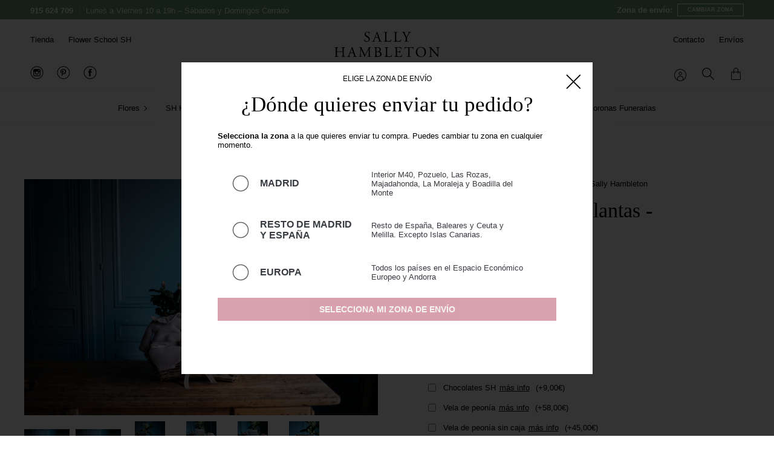

--- FILE ---
content_type: text/html; charset=utf-8
request_url: https://sallyhambleton.com/products/cesta-bebe-con-plantas-mediana
body_size: 40959
content:
<!doctype html>
<html class="no-js no-touch supports-no-cookies" lang="es">
<head>
  <meta charset="UTF-8">
  <meta name="viewport" content="width=device-width, initial-scale=1.0">
  <meta name="theme-color" content="#ca798c">
  <link rel="canonical" href="https://sallyhambleton.com/products/cesta-bebe-con-plantas-mediana">

  <!-- ======================= Broadcast Theme V2.0.3 ========================= -->

  <link rel="preconnect" href="https://cdn.shopify.com" crossorigin>
  <link rel="preconnect" href="https://fonts.shopify.com" crossorigin>
  <link rel="preconnect" href="https://monorail-edge.shopifysvc.com" crossorigin>

  <link rel="preload" href="//sallyhambleton.com/cdn/shop/t/66/assets/lazysizes.js?v=111431644619468174291756292403" as="script">
  <!--
  <link rel="preload" href="//sallyhambleton.com/cdn/shop/t/66/assets/vendor.js?v=10890" as="script">
  <link rel="preload" href="//sallyhambleton.com/cdn/shop/t/66/assets/theme.dev.js?v=10890" as="script">
  <link rel="preload" href="//sallyhambleton.com/cdn/shop/t/66/assets/theme.dev.css?v=10890" as="style">
  -->
  <!-- Production files
  <link rel="preload" href="//sallyhambleton.com/cdn/shop/t/66/assets/theme.js?v=10890" as="script">
  <link rel="preload" href="//sallyhambleton.com/cdn/shop/t/66/assets/theme.css?v=10890" as="style"> 
  -->

  
    <link rel="shortcut icon" href="//sallyhambleton.com/cdn/shop/files/SH_Favicon_32x32.png?v=1631001282" type="image/png" />
  

  <!-- Title and description ================================================ -->
  
  <title>
    Cesta Bebé con Plantas - Mediana | Sally Hambleton
    
    
    
  </title>

  
    <meta name="description" content="Cesta mediana bebé con plantas de temporada, productos gourmet y accesorios. Regalo duradero recién nacido. Entrega Madrid hoy.">
  

  <!-- /snippets/social-meta.liquid --><meta property="og:site_name" content="Sally Hambleton">
<meta property="og:url" content="https://sallyhambleton.com/products/cesta-bebe-con-plantas-mediana">
<meta property="og:title" content="Cesta de bebé con plantas - Mediana">
<meta property="og:type" content="product">
<meta property="og:description" content="Cesta mediana bebé con plantas de temporada, productos gourmet y accesorios. Regalo duradero recién nacido. Entrega Madrid hoy."><meta property="og:price:amount" content="195,00">
  <meta property="og:price:currency" content="EUR">
      <meta property="og:image" content="http://sallyhambleton.com/cdn/shop/products/SallyHambleton_OrnellaBinni_Cesta_BebePLANTAS-8.jpg?v=1715686286">
      <meta property="og:image:secure_url" content="https://sallyhambleton.com/cdn/shop/products/SallyHambleton_OrnellaBinni_Cesta_BebePLANTAS-8.jpg?v=1715686286">
      <meta property="og:image:height" content="683">
      <meta property="og:image:width" content="1024">
      <meta property="og:image" content="http://sallyhambleton.com/cdn/shop/products/SallyHambleton_OrnellaBinni_Cesta_BebePLANTAS-9.jpg?v=1715686286">
      <meta property="og:image:secure_url" content="https://sallyhambleton.com/cdn/shop/products/SallyHambleton_OrnellaBinni_Cesta_BebePLANTAS-9.jpg?v=1715686286">
      <meta property="og:image:height" content="683">
      <meta property="og:image:width" content="1024">
      <meta property="og:image" content="http://sallyhambleton.com/cdn/shop/products/SallyHambleton_OrnellaBinni_Cesta_BebePLANTAS-11.jpg?v=1715686286">
      <meta property="og:image:secure_url" content="https://sallyhambleton.com/cdn/shop/products/SallyHambleton_OrnellaBinni_Cesta_BebePLANTAS-11.jpg?v=1715686286">
      <meta property="og:image:height" content="1536">
      <meta property="og:image:width" content="1024">


<meta name="twitter:site" content="@">
<meta name="twitter:card" content="summary_large_image">
<meta name="twitter:title" content="Cesta de bebé con plantas - Mediana">
<meta name="twitter:description" content="Cesta mediana bebé con plantas de temporada, productos gourmet y accesorios. Regalo duradero recién nacido. Entrega Madrid hoy.">


  <!-- CSS ================================================================== -->

  <link href="//sallyhambleton.com/cdn/shop/t/66/assets/font-settings.css?v=113124884597674432041759348176" rel="stylesheet" type="text/css" media="all" />

  
<style data-shopify>

:root {


---color-video-bg: #f2f2f2;


---color-bg: #ffffff;
---color-bg-secondary: #F7F7F7;

---color-text-dark: #000000;
---color-text: #000000;
---color-text-light: #4d4d4d;


/* === Opacity shades of grey ===*/
---color-a5:  rgba(0, 0, 0, 0.05);
---color-a10: rgba(0, 0, 0, 0.1);
---color-a15: rgba(0, 0, 0, 0.15);
---color-a20: rgba(0, 0, 0, 0.2);
---color-a25: rgba(0, 0, 0, 0.25);
---color-a30: rgba(0, 0, 0, 0.3);
---color-a35: rgba(0, 0, 0, 0.35);
---color-a40: rgba(0, 0, 0, 0.4);
---color-a45: rgba(0, 0, 0, 0.45);
---color-a50: rgba(0, 0, 0, 0.5);
---color-a55: rgba(0, 0, 0, 0.55);
---color-a60: rgba(0, 0, 0, 0.6);
---color-a65: rgba(0, 0, 0, 0.65);
---color-a70: rgba(0, 0, 0, 0.7);
---color-a75: rgba(0, 0, 0, 0.75);
---color-a80: rgba(0, 0, 0, 0.8);
---color-a85: rgba(0, 0, 0, 0.85);
---color-a90: rgba(0, 0, 0, 0.9);
---color-a95: rgba(0, 0, 0, 0.95);

---color-border: rgb(223, 223, 223);
---color-border-light: #ececec;
---color-border-hairline: #f7f7f7;
---color-border-dark: #acacac;/* === Bright color ===*/
---color-primary: #ca798c;
---color-primary-hover: #bc3a58;
---color-primary-fade: rgba(202, 121, 140, 0.05);
---color-primary-fade-hover: rgba(202, 121, 140, 0.1);---color-primary-opposite: #ffffff;


/* === Secondary Color ===*/
---color-secondary: #ca798c;
---color-secondary-hover: #bc3a58;
---color-secondary-fade: rgba(202, 121, 140, 0.05);
---color-secondary-fade-hover: rgba(202, 121, 140, 0.1);---color-secondary-opposite: #ffffff;


/* === link Color ===*/
---color-link: #000000;
---color-link-hover: #b1945c;
---color-link-fade: rgba(0, 0, 0, 0.05);
---color-link-fade-hover: rgba(0, 0, 0, 0.1);---color-link-opposite: #ffffff;


/* === Product grid sale tags ===*/
---color-sale-bg: #ca798c;
---color-sale-text: #ffffff;


/* === Helper colors for form error states ===*/
---color-error: var(---color-primary);
---color-error-bg: var(---color-primary-fade);



  ---radius: 0px;
  ---radius-sm: 0px;


---color-announcement-bg: #679975;
---color-announcement-text: #ffffff;
---color-announcement-border: #95b89e;

---color-header-bg: #ffffff;
---color-header-link: #000000;
---color-header-link-hover: #c5aa76;

---color-menu-bg: #ffffff;
---color-menu-border: #f7f7f7;
---color-menu-link: #000000;
---color-menu-link-hover: #b1945c;
---color-submenu-bg: #ffffff;
---color-submenu-link: #000000;
---color-submenu-link-hover: #c5aa76;
---color-menu-transparent: #ffffff;

---color-footer-bg: #ffffff;
---color-footer-text: #000000;
---color-footer-link: #000000;
---color-footer-link-hover: #b1945c;
---color-footer-border: #F3F3F3;

---color-bottom-footer-bg: #4d4d4d;
---color-bottom-footer-text: #ffffff;
---color-bottom-footer-link: #c0c0c0;
---color-bottom-footer-link-hover: #f44336;
---color-bottom-footer-border: #4d4d4d;

/* === Custom Cursor ===*/

--icon-zoom-in: url( "//sallyhambleton.com/cdn/shop/t/66/assets/icon-zoom-in.svg?v=126996651526054293301756292403" );
--icon-zoom-out: url( "//sallyhambleton.com/cdn/shop/t/66/assets/icon-zoom-out.svg?v=128675709041987423641756292403" );

/* === Typography ===*/
---product-grid-aspect-ratio: 100%;


---font-weight-body: 400;
---font-weight-body-bold: 700;

---font-stack-body: "system_ui", -apple-system, 'Segoe UI', Roboto, 'Helvetica Neue', 'Noto Sans', 'Liberation Sans', Arial, sans-serif, 'Apple Color Emoji', 'Segoe UI Emoji', 'Segoe UI Symbol', 'Noto Color Emoji';
---font-style-body: normal;
---font-adjust-body: 0.95;

---font-weight-heading: 400;
---font-weight-heading-bold: 700;

---font-stack-heading: Garamond, Baskerville, Caslon, serif;
---font-style-heading: normal;
---font-adjust-heading: 1.2;

---font-size-base: 0.95rem;
---font-size-base-percent: 0.95;

---ico-select: url("//sallyhambleton.com/cdn/shop/t/66/assets/ico-select.svg?v=115630813262522069291756292403");


/* === Parallax ===*/
---parallax-strength-min: 120.0%;
---parallax-strength-max: 130.0%;



/* === Shipping Zones === */
---color-shipping-border: #cbcbcb;
---color-shipping-hover: #f9f9f9;
---color-shipping-active: #f0f0f0;
---color-shipping-title: #383b41;
---color-shipping-text: #383b41;
---color-shipping-button-bg: #ca798c;
---color-shipping-button-text: #f0f0f0;

}

</style>

<script>
    if (window.navigator.userAgent.indexOf('MSIE ') > 0 || window.navigator.userAgent.indexOf('Trident/') > 0) {
      document.documentElement.className = document.documentElement.className + ' ie';

      var scripts = document.getElementsByTagName('script')[0];
      var polyfill = document.createElement("script");
      polyfill.defer = true;
      polyfill.src = "//sallyhambleton.com/cdn/shop/t/66/assets/ie11.js?v=144489047535103983231756292403";

      scripts.parentNode.insertBefore(polyfill, scripts);
    } else {
      document.documentElement.className = document.documentElement.className.replace('no-js', 'js');
    }

    window.lazySizesConfig = window.lazySizesConfig || {};
    window.lazySizesConfig.preloadAfterLoad = true;

    
    

    

    

    window.theme = {
      routes: {
        root: '/',
        cart: '/cart',
        cart_add_url: '/cart/add',
        product_recommendations_url: '/recommendations/products',
        search_url: '/search'
      },
      assets: {
        photoswipe: '//sallyhambleton.com/cdn/shop/t/66/assets/photoswipe.js?v=12261563163868600691756292403',
        smoothscroll: '//sallyhambleton.com/cdn/shop/t/66/assets/smoothscroll.js?v=37906625415260927261756292403',
        swatches: '//sallyhambleton.com/cdn/shop/t/66/assets/swatches.json?v=184343565545568312921756292403',
        base: "//sallyhambleton.com/cdn/shop/t/66/assets/",
        no_image: "//sallyhambleton.com/cdn/shopifycloud/storefront/assets/no-image-2048-a2addb12_1024x.gif",
      },
      strings: {
        addToCart: "Agregar al carrito",
        soldOut: "Agotado",
        commingSoon: "Próximamente",
        chooseOptions: "Elige tus opciones",
        from: "Desde",
        preOrder: "Hacer un pedido",
        unavailable: "No disponible",
        unitPrice: "Precio por unidad",
        unitPriceSeparator: "por",
        resultsFor: "resultados para",
        noResultsFor: "No hay ningún resultado para",
        shippingCalcSubmitButton: "Calcular gasto de envío.",
        shippingCalcSubmitButtonDisabled: "Calculando",
        selectValue: "Selecciona valor",
        oneColor: "color",
        otherColor: "colores"
      },
      customerLoggedIn: false,
      moneyWithCurrencyFormat: "EUR {{amount_with_comma_separator}}€",
      moneyFormat: "{{amount_with_comma_separator}}€",
      cartDrawerEnabled:true,
      enableQuickAdd: false,
      swatchLabels: ["Color"],
      showFirstSwatch: false,
      info: {
        name: 'broadcast'
      },
      version: '2.0.3',
      zones: {
        cookieDuration: 14,
        zonesTitle: {
          1: "Madrid",
          2: "Resto de Madrid y España",
          3: "Europa"
        },
        1: {
          collection: {
            message: "Envíos sólo a Madrid."
          },
          product: {
            message: ""
          } 
        },
        2: {
          collection: {
            message: ""
          },
          product: {
            message: ""
          } 
        },
        3: {
          collection: {
            message: ""
          },
          product: {
            message: ""
          } 
        }
      }
    };
  </script>

  
    <script src="//sallyhambleton.com/cdn/shopifycloud/storefront/assets/themes_support/shopify_common-5f594365.js" defer="defer"></script>
  

  <!-- Theme Javascript ============================================================== -->
  <script src="//sallyhambleton.com/cdn/shop/t/66/assets/lazysizes.js?v=111431644619468174291756292403" async="async"></script>
  <!--
  <script src="//sallyhambleton.com/cdn/shop/t/66/assets/vendor.js?v=10890" defer="defer"></script>
  <script src="//sallyhambleton.com/cdn/shop/t/66/assets/theme.dev.js?v=10890" defer="defer"></script>
  -->

  <!-- Shopify app scripts =========================================================== -->


  <link href="//sallyhambleton.com/cdn/shop/t/66/assets/main-Cvmq2LI2.css" rel="stylesheet" type="text/css" media="all" />




  <script src="//sallyhambleton.com/cdn/shop/t/66/assets/vendor-Cctk_SpZ.js" type="module" crossorigin="anonymous"></script>
  <link rel="modulepreload" href="//sallyhambleton.com/cdn/shop/t/66/assets/_commonjsHelpers-Cpj98o6Y.js" crossorigin="anonymous">




  <script src="//sallyhambleton.com/cdn/shop/t/66/assets/theme-DecWoz4h.js" type="module" crossorigin="anonymous"></script>
  <link rel="modulepreload" href="//sallyhambleton.com/cdn/shop/t/66/assets/vendor-Cctk_SpZ.js" crossorigin="anonymous">
  <link rel="modulepreload" href="//sallyhambleton.com/cdn/shop/t/66/assets/_commonjsHelpers-Cpj98o6Y.js" crossorigin="anonymous">

<script>window.performance && window.performance.mark && window.performance.mark('shopify.content_for_header.start');</script><meta name="google-site-verification" content="1xK9xKeeJ--W3WuDCJzS5QsrhKlEyc3j8NXxk5HBM5o">
<meta name="google-site-verification" content="YOZr-RH6vkKwTzjJrLFW0XOI8aaEKSJK50sSnBPHnnE">
<meta name="facebook-domain-verification" content="dtbxz9l4sw910ru296i1zasdx46apx">
<meta name="facebook-domain-verification" content="z7sfo2wohmcqc32geg470xxnu3b7pk">
<meta name="google-site-verification" content="x_nKGV6fdtJdv0vlKTF74PLOkiWuTAbzKMp_ae-OozE">
<meta id="shopify-digital-wallet" name="shopify-digital-wallet" content="/56031510704/digital_wallets/dialog">
<meta name="shopify-checkout-api-token" content="9f3d92c1a4e18f3dad3ca1f9ca5f8163">
<meta id="in-context-paypal-metadata" data-shop-id="56031510704" data-venmo-supported="false" data-environment="production" data-locale="es_ES" data-paypal-v4="true" data-currency="EUR">
<link rel="alternate" type="application/json+oembed" href="https://sallyhambleton.com/products/cesta-bebe-con-plantas-mediana.oembed">
<script async="async" src="/checkouts/internal/preloads.js?locale=es-ES"></script>
<script id="shopify-features" type="application/json">{"accessToken":"9f3d92c1a4e18f3dad3ca1f9ca5f8163","betas":["rich-media-storefront-analytics"],"domain":"sallyhambleton.com","predictiveSearch":true,"shopId":56031510704,"locale":"es"}</script>
<script>var Shopify = Shopify || {};
Shopify.shop = "sally-hambleton.myshopify.com";
Shopify.locale = "es";
Shopify.currency = {"active":"EUR","rate":"1.0"};
Shopify.country = "ES";
Shopify.theme = {"name":"Sally Hambleton [Production]- 2025","id":187340816733,"schema_name":"Sally Hambleton","schema_version":"1.7.1","theme_store_id":868,"role":"main"};
Shopify.theme.handle = "null";
Shopify.theme.style = {"id":null,"handle":null};
Shopify.cdnHost = "sallyhambleton.com/cdn";
Shopify.routes = Shopify.routes || {};
Shopify.routes.root = "/";</script>
<script type="module">!function(o){(o.Shopify=o.Shopify||{}).modules=!0}(window);</script>
<script>!function(o){function n(){var o=[];function n(){o.push(Array.prototype.slice.apply(arguments))}return n.q=o,n}var t=o.Shopify=o.Shopify||{};t.loadFeatures=n(),t.autoloadFeatures=n()}(window);</script>
<script id="shop-js-analytics" type="application/json">{"pageType":"product"}</script>
<script defer="defer" async type="module" src="//sallyhambleton.com/cdn/shopifycloud/shop-js/modules/v2/client.init-shop-cart-sync_-aut3ZVe.es.esm.js"></script>
<script defer="defer" async type="module" src="//sallyhambleton.com/cdn/shopifycloud/shop-js/modules/v2/chunk.common_jR-HGkUL.esm.js"></script>
<script type="module">
  await import("//sallyhambleton.com/cdn/shopifycloud/shop-js/modules/v2/client.init-shop-cart-sync_-aut3ZVe.es.esm.js");
await import("//sallyhambleton.com/cdn/shopifycloud/shop-js/modules/v2/chunk.common_jR-HGkUL.esm.js");

  window.Shopify.SignInWithShop?.initShopCartSync?.({"fedCMEnabled":true,"windoidEnabled":true});

</script>
<script>(function() {
  var isLoaded = false;
  function asyncLoad() {
    if (isLoaded) return;
    isLoaded = true;
    var urls = ["https:\/\/cdn-app.sealsubscriptions.com\/shopify\/public\/js\/sealsubscriptions.js?shop=sally-hambleton.myshopify.com","https:\/\/chimpstatic.com\/mcjs-connected\/js\/users\/af1c90855f7d85a0971da17d9\/1a419bc7c4c4b2836c95213cf.js?shop=sally-hambleton.myshopify.com","https:\/\/cdn.nfcube.com\/instafeed-441d0fbc604bc66707e029f897929f5e.js?shop=sally-hambleton.myshopify.com"];
    for (var i = 0; i < urls.length; i++) {
      var s = document.createElement('script');
      s.type = 'text/javascript';
      s.async = true;
      s.src = urls[i];
      var x = document.getElementsByTagName('script')[0];
      x.parentNode.insertBefore(s, x);
    }
  };
  if(window.attachEvent) {
    window.attachEvent('onload', asyncLoad);
  } else {
    window.addEventListener('load', asyncLoad, false);
  }
})();</script>
<script id="__st">var __st={"a":56031510704,"offset":3600,"reqid":"12c6d973-3ff2-4bb2-bd59-4359f426f672-1769027804","pageurl":"sallyhambleton.com\/products\/cesta-bebe-con-plantas-mediana","u":"0cdf0a22fd8e","p":"product","rtyp":"product","rid":6789980127408};</script>
<script>window.ShopifyPaypalV4VisibilityTracking = true;</script>
<script id="captcha-bootstrap">!function(){'use strict';const t='contact',e='account',n='new_comment',o=[[t,t],['blogs',n],['comments',n],[t,'customer']],c=[[e,'customer_login'],[e,'guest_login'],[e,'recover_customer_password'],[e,'create_customer']],r=t=>t.map((([t,e])=>`form[action*='/${t}']:not([data-nocaptcha='true']) input[name='form_type'][value='${e}']`)).join(','),a=t=>()=>t?[...document.querySelectorAll(t)].map((t=>t.form)):[];function s(){const t=[...o],e=r(t);return a(e)}const i='password',u='form_key',d=['recaptcha-v3-token','g-recaptcha-response','h-captcha-response',i],f=()=>{try{return window.sessionStorage}catch{return}},m='__shopify_v',_=t=>t.elements[u];function p(t,e,n=!1){try{const o=window.sessionStorage,c=JSON.parse(o.getItem(e)),{data:r}=function(t){const{data:e,action:n}=t;return t[m]||n?{data:e,action:n}:{data:t,action:n}}(c);for(const[e,n]of Object.entries(r))t.elements[e]&&(t.elements[e].value=n);n&&o.removeItem(e)}catch(o){console.error('form repopulation failed',{error:o})}}const l='form_type',E='cptcha';function T(t){t.dataset[E]=!0}const w=window,h=w.document,L='Shopify',v='ce_forms',y='captcha';let A=!1;((t,e)=>{const n=(g='f06e6c50-85a8-45c8-87d0-21a2b65856fe',I='https://cdn.shopify.com/shopifycloud/storefront-forms-hcaptcha/ce_storefront_forms_captcha_hcaptcha.v1.5.2.iife.js',D={infoText:'Protegido por hCaptcha',privacyText:'Privacidad',termsText:'Términos'},(t,e,n)=>{const o=w[L][v],c=o.bindForm;if(c)return c(t,g,e,D).then(n);var r;o.q.push([[t,g,e,D],n]),r=I,A||(h.body.append(Object.assign(h.createElement('script'),{id:'captcha-provider',async:!0,src:r})),A=!0)});var g,I,D;w[L]=w[L]||{},w[L][v]=w[L][v]||{},w[L][v].q=[],w[L][y]=w[L][y]||{},w[L][y].protect=function(t,e){n(t,void 0,e),T(t)},Object.freeze(w[L][y]),function(t,e,n,w,h,L){const[v,y,A,g]=function(t,e,n){const i=e?o:[],u=t?c:[],d=[...i,...u],f=r(d),m=r(i),_=r(d.filter((([t,e])=>n.includes(e))));return[a(f),a(m),a(_),s()]}(w,h,L),I=t=>{const e=t.target;return e instanceof HTMLFormElement?e:e&&e.form},D=t=>v().includes(t);t.addEventListener('submit',(t=>{const e=I(t);if(!e)return;const n=D(e)&&!e.dataset.hcaptchaBound&&!e.dataset.recaptchaBound,o=_(e),c=g().includes(e)&&(!o||!o.value);(n||c)&&t.preventDefault(),c&&!n&&(function(t){try{if(!f())return;!function(t){const e=f();if(!e)return;const n=_(t);if(!n)return;const o=n.value;o&&e.removeItem(o)}(t);const e=Array.from(Array(32),(()=>Math.random().toString(36)[2])).join('');!function(t,e){_(t)||t.append(Object.assign(document.createElement('input'),{type:'hidden',name:u})),t.elements[u].value=e}(t,e),function(t,e){const n=f();if(!n)return;const o=[...t.querySelectorAll(`input[type='${i}']`)].map((({name:t})=>t)),c=[...d,...o],r={};for(const[a,s]of new FormData(t).entries())c.includes(a)||(r[a]=s);n.setItem(e,JSON.stringify({[m]:1,action:t.action,data:r}))}(t,e)}catch(e){console.error('failed to persist form',e)}}(e),e.submit())}));const S=(t,e)=>{t&&!t.dataset[E]&&(n(t,e.some((e=>e===t))),T(t))};for(const o of['focusin','change'])t.addEventListener(o,(t=>{const e=I(t);D(e)&&S(e,y())}));const B=e.get('form_key'),M=e.get(l),P=B&&M;t.addEventListener('DOMContentLoaded',(()=>{const t=y();if(P)for(const e of t)e.elements[l].value===M&&p(e,B);[...new Set([...A(),...v().filter((t=>'true'===t.dataset.shopifyCaptcha))])].forEach((e=>S(e,t)))}))}(h,new URLSearchParams(w.location.search),n,t,e,['guest_login'])})(!0,!0)}();</script>
<script integrity="sha256-4kQ18oKyAcykRKYeNunJcIwy7WH5gtpwJnB7kiuLZ1E=" data-source-attribution="shopify.loadfeatures" defer="defer" src="//sallyhambleton.com/cdn/shopifycloud/storefront/assets/storefront/load_feature-a0a9edcb.js" crossorigin="anonymous"></script>
<script data-source-attribution="shopify.dynamic_checkout.dynamic.init">var Shopify=Shopify||{};Shopify.PaymentButton=Shopify.PaymentButton||{isStorefrontPortableWallets:!0,init:function(){window.Shopify.PaymentButton.init=function(){};var t=document.createElement("script");t.src="https://sallyhambleton.com/cdn/shopifycloud/portable-wallets/latest/portable-wallets.es.js",t.type="module",document.head.appendChild(t)}};
</script>
<script data-source-attribution="shopify.dynamic_checkout.buyer_consent">
  function portableWalletsHideBuyerConsent(e){var t=document.getElementById("shopify-buyer-consent"),n=document.getElementById("shopify-subscription-policy-button");t&&n&&(t.classList.add("hidden"),t.setAttribute("aria-hidden","true"),n.removeEventListener("click",e))}function portableWalletsShowBuyerConsent(e){var t=document.getElementById("shopify-buyer-consent"),n=document.getElementById("shopify-subscription-policy-button");t&&n&&(t.classList.remove("hidden"),t.removeAttribute("aria-hidden"),n.addEventListener("click",e))}window.Shopify?.PaymentButton&&(window.Shopify.PaymentButton.hideBuyerConsent=portableWalletsHideBuyerConsent,window.Shopify.PaymentButton.showBuyerConsent=portableWalletsShowBuyerConsent);
</script>
<script data-source-attribution="shopify.dynamic_checkout.cart.bootstrap">document.addEventListener("DOMContentLoaded",(function(){function t(){return document.querySelector("shopify-accelerated-checkout-cart, shopify-accelerated-checkout")}if(t())Shopify.PaymentButton.init();else{new MutationObserver((function(e,n){t()&&(Shopify.PaymentButton.init(),n.disconnect())})).observe(document.body,{childList:!0,subtree:!0})}}));
</script>
<script id='scb4127' type='text/javascript' async='' src='https://sallyhambleton.com/cdn/shopifycloud/privacy-banner/storefront-banner.js'></script><link id="shopify-accelerated-checkout-styles" rel="stylesheet" media="screen" href="https://sallyhambleton.com/cdn/shopifycloud/portable-wallets/latest/accelerated-checkout-backwards-compat.css" crossorigin="anonymous">
<style id="shopify-accelerated-checkout-cart">
        #shopify-buyer-consent {
  margin-top: 1em;
  display: inline-block;
  width: 100%;
}

#shopify-buyer-consent.hidden {
  display: none;
}

#shopify-subscription-policy-button {
  background: none;
  border: none;
  padding: 0;
  text-decoration: underline;
  font-size: inherit;
  cursor: pointer;
}

#shopify-subscription-policy-button::before {
  box-shadow: none;
}

      </style>

<script>window.performance && window.performance.mark && window.performance.mark('shopify.content_for_header.end');</script>
  
  
<!-- BEGIN app block: shopify://apps/xo-gallery/blocks/xo-gallery-seo/e61dfbaa-1a75-4e4e-bffc-324f17325251 --><!-- XO Gallery SEO -->

<!-- End: XO Gallery SEO -->


<!-- END app block --><!-- BEGIN app block: shopify://apps/zapiet-pickup-delivery/blocks/app-embed/5599aff0-8af1-473a-a372-ecd72a32b4d5 -->









    <style>#storePickupApp {
}</style>




<script type="text/javascript">
    var zapietTranslations = {};

    window.ZapietMethods = {"delivery":{"active":true,"enabled":true,"name":"Delivery","sort":0,"status":{"condition":"weight","operator":"morethan","value":100,"enabled":true,"product_conditions":{"enabled":true,"value":"Pickup Only,Resto de madrid y españa","enable":false,"property":"tags","hide_button":false}},"button":{"type":"default","default":"https:\/\/zapiet-vapor.s3.amazonaws.com\/uploads\/images\/caa97748-5640-416f-ac61-bb9ee7f3c638.png","hover":"","active":"https:\/\/zapiet-vapor.s3.amazonaws.com\/uploads\/images\/64f9a067-3634-4351-86d9-a231fee0e58e.png"}},"shipping":{"active":false,"enabled":true,"name":"Shipping","sort":1,"status":{"condition":"price","operator":"morethan","value":0,"enabled":true,"product_conditions":{"enabled":true,"value":"Pickup Only,Madrid Only","enable":false,"property":"tags","hide_button":false}},"button":{"type":"default","default":"https:\/\/zapiet-vapor.s3.amazonaws.com\/uploads\/images\/0d5186f7-8295-4f35-9db6-786b7cf1c9ca.png","hover":"","active":"https:\/\/zapiet-vapor.s3.amazonaws.com\/uploads\/images\/a2c75f99-4535-4345-a747-179d65db8b84.png"}},"pickup":{"active":false,"enabled":true,"name":"Pickup","sort":2,"status":{"condition":"price","operator":"morethan","value":0,"enabled":true,"product_conditions":{"enabled":true,"value":"Subscription","enable":false,"property":"tags","hide_button":false}},"button":{"type":"default","default":"https:\/\/zapiet-vapor.s3.amazonaws.com\/uploads\/images\/9143e4a7-2a93-4d47-b094-fa2dc484294a.png","hover":"","active":"https:\/\/zapiet-vapor.s3.amazonaws.com\/uploads\/images\/2711e0d1-4865-49ae-8267-cf9c1506b8c8.png"}}}
    window.ZapietEvent = {
        listen: function(eventKey, callback) {
            if (!this.listeners) {
                this.listeners = [];
            }
            this.listeners.push({
                eventKey: eventKey,
                callback: callback
            });
        },
    };

    

    
        
        var language_settings = {"enable_app":true,"enable_geo_search_for_pickups":false,"pickup_region_filter_enabled":false,"pickup_region_filter_field":null,"currency":"EUR","weight_format":"kg","pickup.enable_map":false,"delivery_validation_method":"exact_postcode_matching","base_country_name":"Spain","base_country_code":"ES","method_display_style":"default","default_method_display_style":"classic","date_format":"l, F j, Y","time_format":"h:i A","week_day_start":"Sun","pickup_address_format":"<span class=\"name\"><strong>{{company_name}}</strong></span><span class=\"address\">{{address_line_1}}<br />{{city}}, {{postal_code}}</span><span class=\"distance\">{{distance}}</span>","rates_enabled":true,"payment_customization_enabled":false,"distance_format":"km","enable_delivery_address_autocompletion":false,"enable_delivery_current_location":false,"enable_pickup_address_autocompletion":true,"pickup_date_picker_enabled":true,"pickup_time_picker_enabled":true,"delivery_note_enabled":false,"delivery_note_required":false,"delivery_date_picker_enabled":true,"delivery_time_picker_enabled":true,"shipping.date_picker_enabled":false,"delivery_validate_cart":false,"pickup_validate_cart":false,"gmak":"QUl6YVN5RDNHTWl4UG5LUE54RXJSdVZURzNpWlVkaDFJNFNqdGhF","enable_checkout_locale":true,"enable_checkout_url":true,"disable_widget_for_digital_items":false,"disable_widget_for_product_handles":"club-sh-ramo-tipo,ramo-morado-club-sh,club-sh-ramo","colors":{"widget_active_background_color":null,"widget_active_border_color":null,"widget_active_icon_color":null,"widget_active_text_color":null,"widget_inactive_background_color":null,"widget_inactive_border_color":null,"widget_inactive_icon_color":null,"widget_inactive_text_color":null},"delivery_validator":{"enabled":false,"show_on_page_load":true,"sticky":true},"checkout":{"delivery":{"discount_code":null,"prepopulate_shipping_address":false,"preselect_first_available_time":true},"pickup":{"discount_code":null,"prepopulate_shipping_address":true,"customer_phone_required":false,"preselect_first_location":true,"preselect_first_available_time":true},"shipping":{"discount_code":null}},"day_name_attribute_enabled":false,"methods":{"delivery":{"active":true,"enabled":true,"name":"Delivery","sort":0,"status":{"condition":"weight","operator":"morethan","value":100,"enabled":true,"product_conditions":{"enabled":true,"value":"Pickup Only,Resto de madrid y españa","enable":false,"property":"tags","hide_button":false}},"button":{"type":"default","default":"https://zapiet-vapor.s3.amazonaws.com/uploads/images/caa97748-5640-416f-ac61-bb9ee7f3c638.png","hover":"","active":"https://zapiet-vapor.s3.amazonaws.com/uploads/images/64f9a067-3634-4351-86d9-a231fee0e58e.png"}},"shipping":{"active":false,"enabled":true,"name":"Shipping","sort":1,"status":{"condition":"price","operator":"morethan","value":0,"enabled":true,"product_conditions":{"enabled":true,"value":"Pickup Only,Madrid Only","enable":false,"property":"tags","hide_button":false}},"button":{"type":"default","default":"https://zapiet-vapor.s3.amazonaws.com/uploads/images/0d5186f7-8295-4f35-9db6-786b7cf1c9ca.png","hover":"","active":"https://zapiet-vapor.s3.amazonaws.com/uploads/images/a2c75f99-4535-4345-a747-179d65db8b84.png"}},"pickup":{"active":false,"enabled":true,"name":"Pickup","sort":2,"status":{"condition":"price","operator":"morethan","value":0,"enabled":true,"product_conditions":{"enabled":true,"value":"Subscription","enable":false,"property":"tags","hide_button":false}},"button":{"type":"default","default":"https://zapiet-vapor.s3.amazonaws.com/uploads/images/9143e4a7-2a93-4d47-b094-fa2dc484294a.png","hover":"","active":"https://zapiet-vapor.s3.amazonaws.com/uploads/images/2711e0d1-4865-49ae-8267-cf9c1506b8c8.png"}}},"translations":{"methods":{"shipping":"Shipping","pickup":"Pickups","delivery":"Delivery"},"calendar":{"january":"January","february":"February","march":"March","april":"April","may":"May","june":"June","july":"July","august":"August","september":"September","october":"October","november":"November","december":"December","sunday":"Sun","monday":"Mon","tuesday":"Tue","wednesday":"Wed","thursday":"Thu","friday":"Fri","saturday":"Sat","today":"","close":"","labelMonthNext":"Next month","labelMonthPrev":"Previous month","labelMonthSelect":"Select a month","labelYearSelect":"Select a year","and":"and","between":"between"},"pickup":{"checkout_button":"Checkout","location_label":"Choose a location.","could_not_find_location":"Sorry, we could not find your location.","datepicker_label":"Choose a date and time.","datepicker_placeholder":"Choose a date and time.","date_time_output":"{{DATE}} at {{TIME}}","location_placeholder":"Enter your postal code ...","filter_by_region_placeholder":"Filter by state/province","heading":"Store Pickup","note":"","max_order_total":"Maximum order value for pickup is €0,00","max_order_weight":"Maximum order weight for pickup is {{ weight }}","min_order_total":"Minimum order value for pickup is €0,00","min_order_weight":"Minimum order weight for pickup is {{ weight }}","more_information":"More information","no_date_time_selected":"Please select a date & time.","no_locations_found":"Sorry, pickup is not available for your selected items.","no_locations_region":"Sorry, pickup is not available in your region.","cart_eligibility_error":"Sorry, pickup is not available for your selected items.","method_not_available":"Not available","opening_hours":"Opening hours","locations_found":"Please select a pickup location:","preselect_first_available_time":"Select a time","dates_not_available":"Sorry, your selected items are not currently available for pickup.","location_error":"Please select a pickup location.","checkout_error":"Please select a date and time for pickup."},"delivery":{"checkout_button":"Checkout","could_not_find_location":"Sorry, we could not find your location.","datepicker_label":"Choose a date and time.","datepicker_placeholder":"Choose a date and time.","date_time_output":"{{DATE}} between {{SLOT_START_TIME}} and {{SLOT_END_TIME}}","delivery_note_label":"Please enter delivery instructions (optional)","delivery_validator_button_label":"Go","delivery_validator_eligible_button_label":"Continue shopping","delivery_validator_eligible_button_link":"#","delivery_validator_eligible_content":"To start shopping just click the button below","delivery_validator_eligible_heading":"Great, we deliver to your area!","delivery_validator_error_button_label":"Continue shopping","delivery_validator_error_button_link":"#","delivery_validator_error_content":"Sorry, it looks like we have encountered an unexpected error. Please try again.","delivery_validator_error_heading":"An error occured","delivery_validator_not_eligible_button_label":"Continue shopping","delivery_validator_not_eligible_button_link":"#","delivery_validator_not_eligible_content":"You are more then welcome to continue browsing our store","delivery_validator_not_eligible_heading":"Sorry, we do not deliver to your area","delivery_validator_placeholder":"Enter your postal code ...","delivery_validator_prelude":"Do we deliver?","available":"Great! You are eligible for delivery.","heading":"Local Delivery","note":"Enter your postal code to check if you are eligible for local delivery:","max_order_total":"Maximum order value for delivery is {{ price }}","max_order_weight":"Maximum order weight for delivery is 0.10kg","min_order_total":"Minimum order value for delivery is {{ price }}","min_order_weight":"Minimum order weight for delivery is 0.10kg","delivery_note_error":"Please enter delivery instructions","no_date_time_selected":"Please select a date & time for delivery.","cart_eligibility_error":"Sorry, delivery is not available for your selected items.","method_not_available":"Not available","delivery_note_label_required":"Please enter delivery instructions (required)","location_placeholder":"Enter your postal code ...","preselect_first_available_time":"Select a time","not_available":"Sorry, delivery is not available in your area.","dates_not_available":"Sorry, your selected items are not currently available for delivery.","checkout_error":"Please enter a valid zipcode and select your preferred date and time for delivery."},"shipping":{"checkout_button":"Checkout","datepicker_placeholder":"Choose a date.","heading":"Shipping","note":"Please click the checkout button to continue.","max_order_total":"Maximum order value for shipping is €0,00","max_order_weight":"Maximum order weight for shipping is {{ weight }}","min_order_total":"Minimum order value for shipping is €0,00","min_order_weight":"Minimum order weight for shipping is {{ weight }}","cart_eligibility_error":"Sorry, shipping is not available for your selected items.","method_not_available":"Not available","checkout_error":"Please choose a date for shipping."},"widget":{"zapiet_id_error":"There was a problem adding the Zapiet ID to your cart","attributes_error":"There was a problem adding the attributes to your cart","no_checkout_method_error":"Please select a delivery option","no_delivery_options_available":"No delivery options are available for your products","sms_consent":"I would like to receive SMS notifications about my order updates."},"order_status":{"pickup_details_heading":"Pickup details","pickup_details_text":"Your order will be ready for collection at our {{ Pickup-Location-Company }} location{% if Pickup-Date %} on {{ Pickup-Date | date: \"%A, %d %B\" }}{% if Pickup-Time %} at {{ Pickup-Time }}{% endif %}{% endif %}","delivery_details_heading":"Delivery details","delivery_details_text":"Your order will be delivered locally by our team{% if Delivery-Date %} on the {{ Delivery-Date | date: \"%A, %d %B\" }}{% if Delivery-Time %} between {{ Delivery-Time }}{% endif %}{% endif %}","shipping_details_heading":"Shipping details","shipping_details_text":"Your order will arrive soon{% if Shipping-Date %} on the {{ Shipping-Date | date: \"%A, %d %B\" }}{% endif %}"},"product_widget":{"title":"Delivery and pickup options:","pickup_at":"Pickup at {{ location }}","ready_for_collection":"Ready for collection from","on":"on","view_all_stores":"View all stores","pickup_not_available_item":"Pickup not available for this item","delivery_not_available_location":"Delivery not available for {{ postal_code }}","delivered_by":"Delivered by {{ date }}","delivered_today":"Delivered today","change":"Change","tomorrow":"tomorrow","today":"today","delivery_to":"Delivery to {{ postal_code }}","showing_options_for":"Showing options for {{ postal_code }}","modal_heading":"Select a store for pickup","modal_subheading":"Showing stores near {{ postal_code }}","show_opening_hours":"Show opening hours","hide_opening_hours":"Hide opening hours","closed":"Closed","input_placeholder":"Enter your postal code","input_button":"Check","input_error":"Add a postal code to check available delivery and pickup options.","pickup_available":"Pickup available","not_available":"Not available","select":"Select","selected":"Selected","find_a_store":"Find a store"},"shipping_language_code":"en","delivery_language_code":"en-AU","pickup_language_code":"en-CA"},"default_language":"es","region":"us-2","api_region":"api-us","enable_zapiet_id_all_items":false,"widget_restore_state_on_load":false,"draft_orders_enabled":false,"preselect_checkout_method":true,"widget_show_could_not_locate_div_error":true,"checkout_extension_enabled":false,"show_pickup_consent_checkbox":false,"show_delivery_consent_checkbox":false,"subscription_paused":false,"pickup_note_enabled":false,"pickup_note_required":false,"shipping_note_enabled":false,"shipping_note_required":false};
        zapietTranslations["en"] = language_settings.translations;
    
        
        var language_settings = {"enable_app":true,"enable_geo_search_for_pickups":false,"pickup_region_filter_enabled":false,"pickup_region_filter_field":null,"currency":"EUR","weight_format":"kg","pickup.enable_map":false,"delivery_validation_method":"exact_postcode_matching","base_country_name":"Spain","base_country_code":"ES","method_display_style":"default","default_method_display_style":"classic","date_format":"l, F j, Y","time_format":"h:i A","week_day_start":"Sun","pickup_address_format":"<span class=\"name\"><strong>{{company_name}}</strong></span><span class=\"address\">{{address_line_1}}<br />{{city}}, {{postal_code}}</span><span class=\"distance\">{{distance}}</span>","rates_enabled":true,"payment_customization_enabled":false,"distance_format":"km","enable_delivery_address_autocompletion":false,"enable_delivery_current_location":false,"enable_pickup_address_autocompletion":true,"pickup_date_picker_enabled":true,"pickup_time_picker_enabled":true,"delivery_note_enabled":false,"delivery_note_required":false,"delivery_date_picker_enabled":true,"delivery_time_picker_enabled":true,"shipping.date_picker_enabled":false,"delivery_validate_cart":false,"pickup_validate_cart":false,"gmak":"QUl6YVN5RDNHTWl4UG5LUE54RXJSdVZURzNpWlVkaDFJNFNqdGhF","enable_checkout_locale":true,"enable_checkout_url":true,"disable_widget_for_digital_items":false,"disable_widget_for_product_handles":"club-sh-ramo-tipo,ramo-morado-club-sh,club-sh-ramo","colors":{"widget_active_background_color":null,"widget_active_border_color":null,"widget_active_icon_color":null,"widget_active_text_color":null,"widget_inactive_background_color":null,"widget_inactive_border_color":null,"widget_inactive_icon_color":null,"widget_inactive_text_color":null},"delivery_validator":{"enabled":false,"show_on_page_load":true,"sticky":true},"checkout":{"delivery":{"discount_code":null,"prepopulate_shipping_address":false,"preselect_first_available_time":true},"pickup":{"discount_code":null,"prepopulate_shipping_address":true,"customer_phone_required":false,"preselect_first_location":true,"preselect_first_available_time":true},"shipping":{"discount_code":null}},"day_name_attribute_enabled":false,"methods":{"delivery":{"active":true,"enabled":true,"name":"Delivery","sort":0,"status":{"condition":"weight","operator":"morethan","value":100,"enabled":true,"product_conditions":{"enabled":true,"value":"Pickup Only,Resto de madrid y españa","enable":false,"property":"tags","hide_button":false}},"button":{"type":"default","default":"https://zapiet-vapor.s3.amazonaws.com/uploads/images/caa97748-5640-416f-ac61-bb9ee7f3c638.png","hover":"","active":"https://zapiet-vapor.s3.amazonaws.com/uploads/images/64f9a067-3634-4351-86d9-a231fee0e58e.png"}},"shipping":{"active":false,"enabled":true,"name":"Shipping","sort":1,"status":{"condition":"price","operator":"morethan","value":0,"enabled":true,"product_conditions":{"enabled":true,"value":"Pickup Only,Madrid Only","enable":false,"property":"tags","hide_button":false}},"button":{"type":"default","default":"https://zapiet-vapor.s3.amazonaws.com/uploads/images/0d5186f7-8295-4f35-9db6-786b7cf1c9ca.png","hover":"","active":"https://zapiet-vapor.s3.amazonaws.com/uploads/images/a2c75f99-4535-4345-a747-179d65db8b84.png"}},"pickup":{"active":false,"enabled":true,"name":"Pickup","sort":2,"status":{"condition":"price","operator":"morethan","value":0,"enabled":true,"product_conditions":{"enabled":true,"value":"Subscription","enable":false,"property":"tags","hide_button":false}},"button":{"type":"default","default":"https://zapiet-vapor.s3.amazonaws.com/uploads/images/9143e4a7-2a93-4d47-b094-fa2dc484294a.png","hover":"","active":"https://zapiet-vapor.s3.amazonaws.com/uploads/images/2711e0d1-4865-49ae-8267-cf9c1506b8c8.png"}}},"translations":{"methods":{"shipping":"Envio","pickup":"Recogida","delivery":"Entrega"},"calendar":{"january":"Enero","february":"Febrero","march":"Marzo","april":"Abril","may":"Mayo","june":"junio","july":"Julio","august":"Agosto","september":"Septiembre","october":"Octubre","november":"Noviembre","december":"Diciembre","sunday":"Dom","monday":"Lun","tuesday":"Mar","wednesday":"Mie","thursday":"Jue","friday":"Vie","saturday":"Sab","today":"","close":"","labelMonthNext":"Mes siguiente","labelMonthPrev":"Mes anterior","labelMonthSelect":"Seleccione el mes","labelYearSelect":"seleccione el año","and":"y","between":"entre"},"pickup":{"checkout_button":"Continuar","location_label":"Selecionar ubicación","could_not_find_location":"Lo sentimos, no hemos encontrado su ubicación","datepicker_label":"Seleccione una fecha y hora","datepicker_placeholder":"Selecciona una fecha para la recogida del pedido.","date_time_output":"{{DATE}} en {{TIME}}","location_placeholder":"Rellena tu código postal","filter_by_region_placeholder":"Filtrar por región","heading":"Recogida en Tienda","note":"","max_order_total":"El valor máximo de pedido para la recolección es €0,00","max_order_weight":"El peso máximo de pedido para la recolección es {{ weight }}","min_order_total":"El valor mínimo de pedido para la recolección es €0,00","min_order_weight":"Este tipo de envío esta solo disponible para los pedidos que tengan flores frescas. Selecciona la opción de envíos a España y Europa (incluyendo si quieres enviar tu pedido a Madrid) o recogida en tienda.","more_information":"Ver horarios de la tienda","no_date_time_selected":"Debes selecciona una fecha de recogida del pedido.","method_not_available":"No disponible","no_locations_found":"Lo sentimos, no hemos encontrado ningún lugar de recogida","no_locations_region":"Sorry, pickup is not available in your region.","cart_eligibility_error":"Lo sentimos, la recolección no está disponible para los artículos seleccionados.","opening_hours":"Horarios de apertura","locations_found":"Has elegido recoger en nuestra tienda, por favor, selecciona la fecha.","preselect_first_available_time":"Seleccione una hora","dates_not_available":"Lo sentimos, sus artículos no están actualmente disponibles para ser retirados.","location_error":"Please select a pickup location.","checkout_error":"Debes seleccionar una fecha y horario de entrega para la recogida."},"delivery":{"checkout_button":"Continuar","could_not_find_location":"Lo sentimos, no hemos encontrado su ubicación","datepicker_label":"Fecha y hora de entrega","datepicker_placeholder":"Selecciona la fecha y hora de entrega.","date_time_output":"{{DATE}} entre {{SLOT_START_TIME}} y {{SLOT_END_TIME}}","delivery_note_label":"Please enter delivery instructions (optional)","delivery_validator_button_label":"Buscar","delivery_validator_eligible_button_label":"Seguir comprando","delivery_validator_eligible_button_link":"#","delivery_validator_eligible_content":"Para comenzar a comprar simplemente haga clic en el botón de abajo","delivery_validator_eligible_heading":"¡Genial, hacemos envíos a su área!","delivery_validator_error_button_label":"Seguir comprando","delivery_validator_error_button_link":"#","delivery_validator_error_content":"Lo sentimos, parece que hemos encontrado un error inesperado. Inténtelo de nuevo.","delivery_validator_error_heading":"Ha ocurrido un error","delivery_validator_not_eligible_button_label":"Seguir comprando","delivery_validator_not_eligible_button_link":"#","delivery_validator_not_eligible_content":"Eres más que bienvenido a seguir navegando por nuestra tienda","delivery_validator_not_eligible_heading":"Lo sentimos, no hacemos envíos a su área","delivery_validator_placeholder":"Introduzca su código postal...","delivery_validator_prelude":"¿Entregamos?","available":"¡Genial! El código postal de envío está incluido en la zona de envío de Madrid. A continuación debes seleccionar la fecha de entrega de tu pedido.","heading":"Envíos con Flores a Madrid","note":"Introduce el código postal para comprobar si está incluido en nuestra zona de envío a Madrid.","max_order_total":"El valor máximo de pedido para la entrega es {{ price }}","max_order_weight":"El peso máximo de pedido para la entrega es 0.10kg","min_order_total":"El valor mínimo de pedido para la entrega es {{ price }}","min_order_weight":"Este tipo de envío esta solo disponible para los pedidos que incluyan flores frescas. Selecciona la opción de envíos a España y Europa (también si quieres enviar tu pedido a Madrid) o recogida en tienda.","delivery_note_error":"Please enter delivery instructions","no_date_time_selected":"Debes seleccionar una fecha y hora para entrega.","method_not_available":"No disponible","cart_eligibility_error":"Uno o varios de los productos seleccionados solo esta disponible para recogida en tienda. Por favor modifica tu cesta o selecciona la opción de recogida en tienda.","delivery_note_label_required":"Please enter delivery instructions (required)","location_placeholder":"Introduce el código postal de la dirección de envío","preselect_first_available_time":"Seleccione una hora","not_available":"¡Lo sentimos! Si tu código postal no está incluido para un producto de flores frescas, puedes recogerlo en tienda o elegir otro producto.","dates_not_available":"Lo sentimos, sus artículos no están actualmente disponibles para su entrega.","checkout_error":"Debes introducir un código postal para que comprobemos la zona de envío y seleccionar una fecha y hora de entrega."},"shipping":{"checkout_button":"Continuar","datepicker_placeholder":"","heading":"Envíos a España y Europa","note":"Envíos entre 1/5 días laborales en España y 5/7 días laborales en el resto de Europa. Aranceles de Aduanas No incluidos. Si tu envío es a Baleares, Canarias, Ceuta o Melilla, se te cobrará 25€ iniciales, esto podrá variar dependiendo de las medidas/peso del paquete final, en ese caso, se te cobrará en función del coste que nos indique el transportista antes del envío del paquete.","max_order_total":"El valor máximo de pedido para el envío es €0,00","max_order_weight":"El peso máximo de pedido para el envío es {{ weight }}","min_order_total":"El valor mínimo de pedido para el envío es €0,00","min_order_weight":"El peso mínimo de pedido para el envío es {{ weight }}","method_not_available":"No disponible","cart_eligibility_error":"Uno o varios de los productos seleccionados no están disponibles para este tipo de envío. Los pedidos que incluyen flores frescas solo se pueden enviar a Madrid.","checkout_error":""},"widget":{"zapiet_id_error":"There was a problem adding the Zapiet ID to your cart","attributes_error":"There was a problem adding the attributes to your cart","no_checkout_method_error":"Please select a delivery option","no_delivery_options_available":"No hay opciones de entrega disponibles para sus productos","sms_consent":"Me gustaría recibir notificaciones por SMS sobre actualizaciones de mi pedido."},"order_status":{"pickup_details_heading":"Detalles de recogida","pickup_details_text":"Su pedido estará listo para ser recogido en nuestra ubicación de {{ Pickup-Location-Company }}{% if Pickup-Date %} el {{ Pickup-Date | date: \"%A, %d %B\" }} {% if Pickup-Time %}a las {{ Pickup-Time }}{% endif %}{% endif %}","delivery_details_heading":"Detalles de entrega","delivery_details_text":"Su pedido será entregado localmente por nuestro equipo{% if Delivery-Date %} el {{ Delivery-Date | date: \"%A, %d %B\" }}{% if Delivery-Time %} entre las {{ Delivery-Time }}{% endif %}{% endif %}","shipping_details_heading":"Detalles de envío","shipping_details_text":"Su pedido llegará pronto{% if Shipping-Date %} el {{ Shipping-Date | date: \"%A, %d %B\" }}{% endif %}"},"product_widget":{"title":"Opciones de entrega y recogida:","pickup_at":"Recogida en {{ location }}","ready_for_collection":"Listo para recoger desde","on":"en","view_all_stores":"Ver todas las tiendas","pickup_not_available_item":"Recogida no disponible para este artículo","delivery_not_available_location":"Entrega no disponible en {{ postal_code }}","delivered_by":"Entregado por {{ date }}","delivered_today":"Entregado hoy","change":"Cambiar","tomorrow":"mañana","today":"hoy","delivery_to":"Entrega en {{ postal_code }}","showing_options_for":"Mostrando opciones para {{ postal_code }}","modal_heading":"Seleccione una tienda para recoger","modal_subheading":"Mostrando tiendas cerca de {{ postal_code }}","show_opening_hours":"Mostrar horario de apertura","hide_opening_hours":"Ocultar horario de apertura","closed":"Cerrado","input_placeholder":"Ingrese su código postal","input_button":"Comprobar","input_error":"Agregue un código postal para comprobar las opciones de entrega y recogida disponibles.","pickup_available":"Recogida disponible","not_available":"No disponible","select":"Seleccionar","selected":"Seleccionado","find_a_store":"Encontrar una tienda"},"shipping_language_code":"es","delivery_language_code":"es-419","pickup_language_code":"es-MX"},"default_language":"es","region":"us-2","api_region":"api-us","enable_zapiet_id_all_items":false,"widget_restore_state_on_load":false,"draft_orders_enabled":false,"preselect_checkout_method":true,"widget_show_could_not_locate_div_error":true,"checkout_extension_enabled":false,"show_pickup_consent_checkbox":false,"show_delivery_consent_checkbox":false,"subscription_paused":false,"pickup_note_enabled":false,"pickup_note_required":false,"shipping_note_enabled":false,"shipping_note_required":false};
        zapietTranslations["es"] = language_settings.translations;
    

    function initializeZapietApp() {
        var products = [];

        

        window.ZapietCachedSettings = {
            cached_config: {"enable_app":true,"enable_geo_search_for_pickups":false,"pickup_region_filter_enabled":false,"pickup_region_filter_field":null,"currency":"EUR","weight_format":"kg","pickup.enable_map":false,"delivery_validation_method":"exact_postcode_matching","base_country_name":"Spain","base_country_code":"ES","method_display_style":"default","default_method_display_style":"classic","date_format":"l, F j, Y","time_format":"h:i A","week_day_start":"Sun","pickup_address_format":"<span class=\"name\"><strong>{{company_name}}</strong></span><span class=\"address\">{{address_line_1}}<br />{{city}}, {{postal_code}}</span><span class=\"distance\">{{distance}}</span>","rates_enabled":true,"payment_customization_enabled":false,"distance_format":"km","enable_delivery_address_autocompletion":false,"enable_delivery_current_location":false,"enable_pickup_address_autocompletion":true,"pickup_date_picker_enabled":true,"pickup_time_picker_enabled":true,"delivery_note_enabled":false,"delivery_note_required":false,"delivery_date_picker_enabled":true,"delivery_time_picker_enabled":true,"shipping.date_picker_enabled":false,"delivery_validate_cart":false,"pickup_validate_cart":false,"gmak":"QUl6YVN5RDNHTWl4UG5LUE54RXJSdVZURzNpWlVkaDFJNFNqdGhF","enable_checkout_locale":true,"enable_checkout_url":true,"disable_widget_for_digital_items":false,"disable_widget_for_product_handles":"club-sh-ramo-tipo,ramo-morado-club-sh,club-sh-ramo","colors":{"widget_active_background_color":null,"widget_active_border_color":null,"widget_active_icon_color":null,"widget_active_text_color":null,"widget_inactive_background_color":null,"widget_inactive_border_color":null,"widget_inactive_icon_color":null,"widget_inactive_text_color":null},"delivery_validator":{"enabled":false,"show_on_page_load":true,"sticky":true},"checkout":{"delivery":{"discount_code":null,"prepopulate_shipping_address":false,"preselect_first_available_time":true},"pickup":{"discount_code":null,"prepopulate_shipping_address":true,"customer_phone_required":false,"preselect_first_location":true,"preselect_first_available_time":true},"shipping":{"discount_code":null}},"day_name_attribute_enabled":false,"methods":{"delivery":{"active":true,"enabled":true,"name":"Delivery","sort":0,"status":{"condition":"weight","operator":"morethan","value":100,"enabled":true,"product_conditions":{"enabled":true,"value":"Pickup Only,Resto de madrid y españa","enable":false,"property":"tags","hide_button":false}},"button":{"type":"default","default":"https://zapiet-vapor.s3.amazonaws.com/uploads/images/caa97748-5640-416f-ac61-bb9ee7f3c638.png","hover":"","active":"https://zapiet-vapor.s3.amazonaws.com/uploads/images/64f9a067-3634-4351-86d9-a231fee0e58e.png"}},"shipping":{"active":false,"enabled":true,"name":"Shipping","sort":1,"status":{"condition":"price","operator":"morethan","value":0,"enabled":true,"product_conditions":{"enabled":true,"value":"Pickup Only,Madrid Only","enable":false,"property":"tags","hide_button":false}},"button":{"type":"default","default":"https://zapiet-vapor.s3.amazonaws.com/uploads/images/0d5186f7-8295-4f35-9db6-786b7cf1c9ca.png","hover":"","active":"https://zapiet-vapor.s3.amazonaws.com/uploads/images/a2c75f99-4535-4345-a747-179d65db8b84.png"}},"pickup":{"active":false,"enabled":true,"name":"Pickup","sort":2,"status":{"condition":"price","operator":"morethan","value":0,"enabled":true,"product_conditions":{"enabled":true,"value":"Subscription","enable":false,"property":"tags","hide_button":false}},"button":{"type":"default","default":"https://zapiet-vapor.s3.amazonaws.com/uploads/images/9143e4a7-2a93-4d47-b094-fa2dc484294a.png","hover":"","active":"https://zapiet-vapor.s3.amazonaws.com/uploads/images/2711e0d1-4865-49ae-8267-cf9c1506b8c8.png"}}},"translations":{"methods":{"shipping":"Envio","pickup":"Recogida","delivery":"Entrega"},"calendar":{"january":"Enero","february":"Febrero","march":"Marzo","april":"Abril","may":"Mayo","june":"junio","july":"Julio","august":"Agosto","september":"Septiembre","october":"Octubre","november":"Noviembre","december":"Diciembre","sunday":"Dom","monday":"Lun","tuesday":"Mar","wednesday":"Mie","thursday":"Jue","friday":"Vie","saturday":"Sab","today":"","close":"","labelMonthNext":"Mes siguiente","labelMonthPrev":"Mes anterior","labelMonthSelect":"Seleccione el mes","labelYearSelect":"seleccione el año","and":"y","between":"entre"},"pickup":{"checkout_button":"Continuar","location_label":"Selecionar ubicación","could_not_find_location":"Lo sentimos, no hemos encontrado su ubicación","datepicker_label":"Seleccione una fecha y hora","datepicker_placeholder":"Selecciona una fecha para la recogida del pedido.","date_time_output":"{{DATE}} en {{TIME}}","location_placeholder":"Rellena tu código postal","filter_by_region_placeholder":"Filtrar por región","heading":"Recogida en Tienda","note":"","max_order_total":"El valor máximo de pedido para la recolección es €0,00","max_order_weight":"El peso máximo de pedido para la recolección es {{ weight }}","min_order_total":"El valor mínimo de pedido para la recolección es €0,00","min_order_weight":"Este tipo de envío esta solo disponible para los pedidos que tengan flores frescas. Selecciona la opción de envíos a España y Europa (incluyendo si quieres enviar tu pedido a Madrid) o recogida en tienda.","more_information":"Ver horarios de la tienda","no_date_time_selected":"Debes selecciona una fecha de recogida del pedido.","method_not_available":"No disponible","no_locations_found":"Lo sentimos, no hemos encontrado ningún lugar de recogida","no_locations_region":"Sorry, pickup is not available in your region.","cart_eligibility_error":"Lo sentimos, la recolección no está disponible para los artículos seleccionados.","opening_hours":"Horarios de apertura","locations_found":"Has elegido recoger en nuestra tienda, por favor, selecciona la fecha.","preselect_first_available_time":"Seleccione una hora","dates_not_available":"Lo sentimos, sus artículos no están actualmente disponibles para ser retirados.","location_error":"Please select a pickup location.","checkout_error":"Debes seleccionar una fecha y horario de entrega para la recogida."},"delivery":{"checkout_button":"Continuar","could_not_find_location":"Lo sentimos, no hemos encontrado su ubicación","datepicker_label":"Fecha y hora de entrega","datepicker_placeholder":"Selecciona la fecha y hora de entrega.","date_time_output":"{{DATE}} entre {{SLOT_START_TIME}} y {{SLOT_END_TIME}}","delivery_note_label":"Please enter delivery instructions (optional)","delivery_validator_button_label":"Buscar","delivery_validator_eligible_button_label":"Seguir comprando","delivery_validator_eligible_button_link":"#","delivery_validator_eligible_content":"Para comenzar a comprar simplemente haga clic en el botón de abajo","delivery_validator_eligible_heading":"¡Genial, hacemos envíos a su área!","delivery_validator_error_button_label":"Seguir comprando","delivery_validator_error_button_link":"#","delivery_validator_error_content":"Lo sentimos, parece que hemos encontrado un error inesperado. Inténtelo de nuevo.","delivery_validator_error_heading":"Ha ocurrido un error","delivery_validator_not_eligible_button_label":"Seguir comprando","delivery_validator_not_eligible_button_link":"#","delivery_validator_not_eligible_content":"Eres más que bienvenido a seguir navegando por nuestra tienda","delivery_validator_not_eligible_heading":"Lo sentimos, no hacemos envíos a su área","delivery_validator_placeholder":"Introduzca su código postal...","delivery_validator_prelude":"¿Entregamos?","available":"¡Genial! El código postal de envío está incluido en la zona de envío de Madrid. A continuación debes seleccionar la fecha de entrega de tu pedido.","heading":"Envíos con Flores a Madrid","note":"Introduce el código postal para comprobar si está incluido en nuestra zona de envío a Madrid.","max_order_total":"El valor máximo de pedido para la entrega es {{ price }}","max_order_weight":"El peso máximo de pedido para la entrega es 0.10kg","min_order_total":"El valor mínimo de pedido para la entrega es {{ price }}","min_order_weight":"Este tipo de envío esta solo disponible para los pedidos que incluyan flores frescas. Selecciona la opción de envíos a España y Europa (también si quieres enviar tu pedido a Madrid) o recogida en tienda.","delivery_note_error":"Please enter delivery instructions","no_date_time_selected":"Debes seleccionar una fecha y hora para entrega.","method_not_available":"No disponible","cart_eligibility_error":"Uno o varios de los productos seleccionados solo esta disponible para recogida en tienda. Por favor modifica tu cesta o selecciona la opción de recogida en tienda.","delivery_note_label_required":"Please enter delivery instructions (required)","location_placeholder":"Introduce el código postal de la dirección de envío","preselect_first_available_time":"Seleccione una hora","not_available":"¡Lo sentimos! Si tu código postal no está incluido para un producto de flores frescas, puedes recogerlo en tienda o elegir otro producto.","dates_not_available":"Lo sentimos, sus artículos no están actualmente disponibles para su entrega.","checkout_error":"Debes introducir un código postal para que comprobemos la zona de envío y seleccionar una fecha y hora de entrega."},"shipping":{"checkout_button":"Continuar","datepicker_placeholder":"","heading":"Envíos a España y Europa","note":"Envíos entre 1/5 días laborales en España y 5/7 días laborales en el resto de Europa. Aranceles de Aduanas No incluidos. Si tu envío es a Baleares, Canarias, Ceuta o Melilla, se te cobrará 25€ iniciales, esto podrá variar dependiendo de las medidas/peso del paquete final, en ese caso, se te cobrará en función del coste que nos indique el transportista antes del envío del paquete.","max_order_total":"El valor máximo de pedido para el envío es €0,00","max_order_weight":"El peso máximo de pedido para el envío es {{ weight }}","min_order_total":"El valor mínimo de pedido para el envío es €0,00","min_order_weight":"El peso mínimo de pedido para el envío es {{ weight }}","method_not_available":"No disponible","cart_eligibility_error":"Uno o varios de los productos seleccionados no están disponibles para este tipo de envío. Los pedidos que incluyen flores frescas solo se pueden enviar a Madrid.","checkout_error":""},"widget":{"zapiet_id_error":"There was a problem adding the Zapiet ID to your cart","attributes_error":"There was a problem adding the attributes to your cart","no_checkout_method_error":"Please select a delivery option","no_delivery_options_available":"No hay opciones de entrega disponibles para sus productos","sms_consent":"Me gustaría recibir notificaciones por SMS sobre actualizaciones de mi pedido."},"order_status":{"pickup_details_heading":"Detalles de recogida","pickup_details_text":"Su pedido estará listo para ser recogido en nuestra ubicación de {{ Pickup-Location-Company }}{% if Pickup-Date %} el {{ Pickup-Date | date: \"%A, %d %B\" }} {% if Pickup-Time %}a las {{ Pickup-Time }}{% endif %}{% endif %}","delivery_details_heading":"Detalles de entrega","delivery_details_text":"Su pedido será entregado localmente por nuestro equipo{% if Delivery-Date %} el {{ Delivery-Date | date: \"%A, %d %B\" }}{% if Delivery-Time %} entre las {{ Delivery-Time }}{% endif %}{% endif %}","shipping_details_heading":"Detalles de envío","shipping_details_text":"Su pedido llegará pronto{% if Shipping-Date %} el {{ Shipping-Date | date: \"%A, %d %B\" }}{% endif %}"},"product_widget":{"title":"Opciones de entrega y recogida:","pickup_at":"Recogida en {{ location }}","ready_for_collection":"Listo para recoger desde","on":"en","view_all_stores":"Ver todas las tiendas","pickup_not_available_item":"Recogida no disponible para este artículo","delivery_not_available_location":"Entrega no disponible en {{ postal_code }}","delivered_by":"Entregado por {{ date }}","delivered_today":"Entregado hoy","change":"Cambiar","tomorrow":"mañana","today":"hoy","delivery_to":"Entrega en {{ postal_code }}","showing_options_for":"Mostrando opciones para {{ postal_code }}","modal_heading":"Seleccione una tienda para recoger","modal_subheading":"Mostrando tiendas cerca de {{ postal_code }}","show_opening_hours":"Mostrar horario de apertura","hide_opening_hours":"Ocultar horario de apertura","closed":"Cerrado","input_placeholder":"Ingrese su código postal","input_button":"Comprobar","input_error":"Agregue un código postal para comprobar las opciones de entrega y recogida disponibles.","pickup_available":"Recogida disponible","not_available":"No disponible","select":"Seleccionar","selected":"Seleccionado","find_a_store":"Encontrar una tienda"},"shipping_language_code":"es","delivery_language_code":"es-419","pickup_language_code":"es-MX"},"default_language":"es","region":"us-2","api_region":"api-us","enable_zapiet_id_all_items":false,"widget_restore_state_on_load":false,"draft_orders_enabled":false,"preselect_checkout_method":true,"widget_show_could_not_locate_div_error":true,"checkout_extension_enabled":false,"show_pickup_consent_checkbox":false,"show_delivery_consent_checkbox":false,"subscription_paused":false,"pickup_note_enabled":false,"pickup_note_required":false,"shipping_note_enabled":false,"shipping_note_required":false},
            shop_identifier: 'sally-hambleton.myshopify.com',
            language_code: 'es',
            checkout_url: '/cart',
            products: products,
            translations: zapietTranslations,
            customer: {
                first_name: '',
                last_name: '',
                company: '',
                address1: '',
                address2: '',
                city: '',
                province: '',
                country: '',
                zip: '',
                phone: '',
                tags: null
            }
        }

        window.Zapiet.start(window.ZapietCachedSettings, true);

        
            window.ZapietEvent.listen('widget_loaded', function() {
                var styleTag = document.querySelector("#zapiet-style-disable-checkout-button");

if (styleTag) {
    styleTag.remove();
}
            });
        
    }

    function loadZapietStyles(href) {
        var ss = document.createElement("link");
        ss.type = "text/css";
        ss.rel = "stylesheet";
        ss.media = "all";
        ss.href = href;
        document.getElementsByTagName("head")[0].appendChild(ss);
    }

    
        loadZapietStyles("https://cdn.shopify.com/extensions/019be05a-52b6-7172-887e-e7eb0fc23ad3/zapiet-pickup-delivery-1073/assets/storepickup.css");
        var zapietLoadScripts = {
            vendor: true,
            storepickup: true,
            pickup: true,
            delivery: true,
            shipping: true,
            pickup_map: false,
            validator: false
        };

        function zapietScriptLoaded(key) {
            zapietLoadScripts[key] = false;
            if (!Object.values(zapietLoadScripts).includes(true)) {
                initializeZapietApp();
            }
        }
    
</script>




    <script type="module" src="https://cdn.shopify.com/extensions/019be05a-52b6-7172-887e-e7eb0fc23ad3/zapiet-pickup-delivery-1073/assets/vendor.js" onload="zapietScriptLoaded('vendor')" defer></script>
    <script type="module" src="https://cdn.shopify.com/extensions/019be05a-52b6-7172-887e-e7eb0fc23ad3/zapiet-pickup-delivery-1073/assets/storepickup.js" onload="zapietScriptLoaded('storepickup')" defer></script>

    

    
        <script type="module" src="https://cdn.shopify.com/extensions/019be05a-52b6-7172-887e-e7eb0fc23ad3/zapiet-pickup-delivery-1073/assets/pickup.js" onload="zapietScriptLoaded('pickup')" defer></script>
    

    
        <script type="module" src="https://cdn.shopify.com/extensions/019be05a-52b6-7172-887e-e7eb0fc23ad3/zapiet-pickup-delivery-1073/assets/delivery.js" onload="zapietScriptLoaded('delivery')" defer></script>
    

    
        <script type="module" src="https://cdn.shopify.com/extensions/019be05a-52b6-7172-887e-e7eb0fc23ad3/zapiet-pickup-delivery-1073/assets/shipping.js" onload="zapietScriptLoaded('shipping')" defer></script>
    

    


<!-- END app block --><link href="https://monorail-edge.shopifysvc.com" rel="dns-prefetch">
<script>(function(){if ("sendBeacon" in navigator && "performance" in window) {try {var session_token_from_headers = performance.getEntriesByType('navigation')[0].serverTiming.find(x => x.name == '_s').description;} catch {var session_token_from_headers = undefined;}var session_cookie_matches = document.cookie.match(/_shopify_s=([^;]*)/);var session_token_from_cookie = session_cookie_matches && session_cookie_matches.length === 2 ? session_cookie_matches[1] : "";var session_token = session_token_from_headers || session_token_from_cookie || "";function handle_abandonment_event(e) {var entries = performance.getEntries().filter(function(entry) {return /monorail-edge.shopifysvc.com/.test(entry.name);});if (!window.abandonment_tracked && entries.length === 0) {window.abandonment_tracked = true;var currentMs = Date.now();var navigation_start = performance.timing.navigationStart;var payload = {shop_id: 56031510704,url: window.location.href,navigation_start,duration: currentMs - navigation_start,session_token,page_type: "product"};window.navigator.sendBeacon("https://monorail-edge.shopifysvc.com/v1/produce", JSON.stringify({schema_id: "online_store_buyer_site_abandonment/1.1",payload: payload,metadata: {event_created_at_ms: currentMs,event_sent_at_ms: currentMs}}));}}window.addEventListener('pagehide', handle_abandonment_event);}}());</script>
<script id="web-pixels-manager-setup">(function e(e,d,r,n,o){if(void 0===o&&(o={}),!Boolean(null===(a=null===(i=window.Shopify)||void 0===i?void 0:i.analytics)||void 0===a?void 0:a.replayQueue)){var i,a;window.Shopify=window.Shopify||{};var t=window.Shopify;t.analytics=t.analytics||{};var s=t.analytics;s.replayQueue=[],s.publish=function(e,d,r){return s.replayQueue.push([e,d,r]),!0};try{self.performance.mark("wpm:start")}catch(e){}var l=function(){var e={modern:/Edge?\/(1{2}[4-9]|1[2-9]\d|[2-9]\d{2}|\d{4,})\.\d+(\.\d+|)|Firefox\/(1{2}[4-9]|1[2-9]\d|[2-9]\d{2}|\d{4,})\.\d+(\.\d+|)|Chrom(ium|e)\/(9{2}|\d{3,})\.\d+(\.\d+|)|(Maci|X1{2}).+ Version\/(15\.\d+|(1[6-9]|[2-9]\d|\d{3,})\.\d+)([,.]\d+|)( \(\w+\)|)( Mobile\/\w+|) Safari\/|Chrome.+OPR\/(9{2}|\d{3,})\.\d+\.\d+|(CPU[ +]OS|iPhone[ +]OS|CPU[ +]iPhone|CPU IPhone OS|CPU iPad OS)[ +]+(15[._]\d+|(1[6-9]|[2-9]\d|\d{3,})[._]\d+)([._]\d+|)|Android:?[ /-](13[3-9]|1[4-9]\d|[2-9]\d{2}|\d{4,})(\.\d+|)(\.\d+|)|Android.+Firefox\/(13[5-9]|1[4-9]\d|[2-9]\d{2}|\d{4,})\.\d+(\.\d+|)|Android.+Chrom(ium|e)\/(13[3-9]|1[4-9]\d|[2-9]\d{2}|\d{4,})\.\d+(\.\d+|)|SamsungBrowser\/([2-9]\d|\d{3,})\.\d+/,legacy:/Edge?\/(1[6-9]|[2-9]\d|\d{3,})\.\d+(\.\d+|)|Firefox\/(5[4-9]|[6-9]\d|\d{3,})\.\d+(\.\d+|)|Chrom(ium|e)\/(5[1-9]|[6-9]\d|\d{3,})\.\d+(\.\d+|)([\d.]+$|.*Safari\/(?![\d.]+ Edge\/[\d.]+$))|(Maci|X1{2}).+ Version\/(10\.\d+|(1[1-9]|[2-9]\d|\d{3,})\.\d+)([,.]\d+|)( \(\w+\)|)( Mobile\/\w+|) Safari\/|Chrome.+OPR\/(3[89]|[4-9]\d|\d{3,})\.\d+\.\d+|(CPU[ +]OS|iPhone[ +]OS|CPU[ +]iPhone|CPU IPhone OS|CPU iPad OS)[ +]+(10[._]\d+|(1[1-9]|[2-9]\d|\d{3,})[._]\d+)([._]\d+|)|Android:?[ /-](13[3-9]|1[4-9]\d|[2-9]\d{2}|\d{4,})(\.\d+|)(\.\d+|)|Mobile Safari.+OPR\/([89]\d|\d{3,})\.\d+\.\d+|Android.+Firefox\/(13[5-9]|1[4-9]\d|[2-9]\d{2}|\d{4,})\.\d+(\.\d+|)|Android.+Chrom(ium|e)\/(13[3-9]|1[4-9]\d|[2-9]\d{2}|\d{4,})\.\d+(\.\d+|)|Android.+(UC? ?Browser|UCWEB|U3)[ /]?(15\.([5-9]|\d{2,})|(1[6-9]|[2-9]\d|\d{3,})\.\d+)\.\d+|SamsungBrowser\/(5\.\d+|([6-9]|\d{2,})\.\d+)|Android.+MQ{2}Browser\/(14(\.(9|\d{2,})|)|(1[5-9]|[2-9]\d|\d{3,})(\.\d+|))(\.\d+|)|K[Aa][Ii]OS\/(3\.\d+|([4-9]|\d{2,})\.\d+)(\.\d+|)/},d=e.modern,r=e.legacy,n=navigator.userAgent;return n.match(d)?"modern":n.match(r)?"legacy":"unknown"}(),u="modern"===l?"modern":"legacy",c=(null!=n?n:{modern:"",legacy:""})[u],f=function(e){return[e.baseUrl,"/wpm","/b",e.hashVersion,"modern"===e.buildTarget?"m":"l",".js"].join("")}({baseUrl:d,hashVersion:r,buildTarget:u}),m=function(e){var d=e.version,r=e.bundleTarget,n=e.surface,o=e.pageUrl,i=e.monorailEndpoint;return{emit:function(e){var a=e.status,t=e.errorMsg,s=(new Date).getTime(),l=JSON.stringify({metadata:{event_sent_at_ms:s},events:[{schema_id:"web_pixels_manager_load/3.1",payload:{version:d,bundle_target:r,page_url:o,status:a,surface:n,error_msg:t},metadata:{event_created_at_ms:s}}]});if(!i)return console&&console.warn&&console.warn("[Web Pixels Manager] No Monorail endpoint provided, skipping logging."),!1;try{return self.navigator.sendBeacon.bind(self.navigator)(i,l)}catch(e){}var u=new XMLHttpRequest;try{return u.open("POST",i,!0),u.setRequestHeader("Content-Type","text/plain"),u.send(l),!0}catch(e){return console&&console.warn&&console.warn("[Web Pixels Manager] Got an unhandled error while logging to Monorail."),!1}}}}({version:r,bundleTarget:l,surface:e.surface,pageUrl:self.location.href,monorailEndpoint:e.monorailEndpoint});try{o.browserTarget=l,function(e){var d=e.src,r=e.async,n=void 0===r||r,o=e.onload,i=e.onerror,a=e.sri,t=e.scriptDataAttributes,s=void 0===t?{}:t,l=document.createElement("script"),u=document.querySelector("head"),c=document.querySelector("body");if(l.async=n,l.src=d,a&&(l.integrity=a,l.crossOrigin="anonymous"),s)for(var f in s)if(Object.prototype.hasOwnProperty.call(s,f))try{l.dataset[f]=s[f]}catch(e){}if(o&&l.addEventListener("load",o),i&&l.addEventListener("error",i),u)u.appendChild(l);else{if(!c)throw new Error("Did not find a head or body element to append the script");c.appendChild(l)}}({src:f,async:!0,onload:function(){if(!function(){var e,d;return Boolean(null===(d=null===(e=window.Shopify)||void 0===e?void 0:e.analytics)||void 0===d?void 0:d.initialized)}()){var d=window.webPixelsManager.init(e)||void 0;if(d){var r=window.Shopify.analytics;r.replayQueue.forEach((function(e){var r=e[0],n=e[1],o=e[2];d.publishCustomEvent(r,n,o)})),r.replayQueue=[],r.publish=d.publishCustomEvent,r.visitor=d.visitor,r.initialized=!0}}},onerror:function(){return m.emit({status:"failed",errorMsg:"".concat(f," has failed to load")})},sri:function(e){var d=/^sha384-[A-Za-z0-9+/=]+$/;return"string"==typeof e&&d.test(e)}(c)?c:"",scriptDataAttributes:o}),m.emit({status:"loading"})}catch(e){m.emit({status:"failed",errorMsg:(null==e?void 0:e.message)||"Unknown error"})}}})({shopId: 56031510704,storefrontBaseUrl: "https://sallyhambleton.com",extensionsBaseUrl: "https://extensions.shopifycdn.com/cdn/shopifycloud/web-pixels-manager",monorailEndpoint: "https://monorail-edge.shopifysvc.com/unstable/produce_batch",surface: "storefront-renderer",enabledBetaFlags: ["2dca8a86"],webPixelsConfigList: [{"id":"1117913437","configuration":"{\"config\":\"{\\\"pixel_id\\\":\\\"G-GMXN54G6VB\\\",\\\"target_country\\\":\\\"ES\\\",\\\"gtag_events\\\":[{\\\"type\\\":\\\"search\\\",\\\"action_label\\\":\\\"G-GMXN54G6VB\\\"},{\\\"type\\\":\\\"begin_checkout\\\",\\\"action_label\\\":\\\"G-GMXN54G6VB\\\"},{\\\"type\\\":\\\"view_item\\\",\\\"action_label\\\":[\\\"G-GMXN54G6VB\\\",\\\"MC-EN8SPP233B\\\"]},{\\\"type\\\":\\\"purchase\\\",\\\"action_label\\\":[\\\"G-GMXN54G6VB\\\",\\\"MC-EN8SPP233B\\\"]},{\\\"type\\\":\\\"page_view\\\",\\\"action_label\\\":[\\\"G-GMXN54G6VB\\\",\\\"MC-EN8SPP233B\\\"]},{\\\"type\\\":\\\"add_payment_info\\\",\\\"action_label\\\":\\\"G-GMXN54G6VB\\\"},{\\\"type\\\":\\\"add_to_cart\\\",\\\"action_label\\\":\\\"G-GMXN54G6VB\\\"}],\\\"enable_monitoring_mode\\\":false}\"}","eventPayloadVersion":"v1","runtimeContext":"OPEN","scriptVersion":"b2a88bafab3e21179ed38636efcd8a93","type":"APP","apiClientId":1780363,"privacyPurposes":[],"dataSharingAdjustments":{"protectedCustomerApprovalScopes":["read_customer_address","read_customer_email","read_customer_name","read_customer_personal_data","read_customer_phone"]}},{"id":"273973597","configuration":"{\"pixel_id\":\"1661783900525870\",\"pixel_type\":\"facebook_pixel\",\"metaapp_system_user_token\":\"-\"}","eventPayloadVersion":"v1","runtimeContext":"OPEN","scriptVersion":"ca16bc87fe92b6042fbaa3acc2fbdaa6","type":"APP","apiClientId":2329312,"privacyPurposes":["ANALYTICS","MARKETING","SALE_OF_DATA"],"dataSharingAdjustments":{"protectedCustomerApprovalScopes":["read_customer_address","read_customer_email","read_customer_name","read_customer_personal_data","read_customer_phone"]}},{"id":"166658397","configuration":"{\"tagID\":\"2613543026908\"}","eventPayloadVersion":"v1","runtimeContext":"STRICT","scriptVersion":"18031546ee651571ed29edbe71a3550b","type":"APP","apiClientId":3009811,"privacyPurposes":["ANALYTICS","MARKETING","SALE_OF_DATA"],"dataSharingAdjustments":{"protectedCustomerApprovalScopes":["read_customer_address","read_customer_email","read_customer_name","read_customer_personal_data","read_customer_phone"]}},{"id":"shopify-app-pixel","configuration":"{}","eventPayloadVersion":"v1","runtimeContext":"STRICT","scriptVersion":"0450","apiClientId":"shopify-pixel","type":"APP","privacyPurposes":["ANALYTICS","MARKETING"]},{"id":"shopify-custom-pixel","eventPayloadVersion":"v1","runtimeContext":"LAX","scriptVersion":"0450","apiClientId":"shopify-pixel","type":"CUSTOM","privacyPurposes":["ANALYTICS","MARKETING"]}],isMerchantRequest: false,initData: {"shop":{"name":"Sally Hambleton","paymentSettings":{"currencyCode":"EUR"},"myshopifyDomain":"sally-hambleton.myshopify.com","countryCode":"ES","storefrontUrl":"https:\/\/sallyhambleton.com"},"customer":null,"cart":null,"checkout":null,"productVariants":[{"price":{"amount":195.0,"currencyCode":"EUR"},"product":{"title":"Cesta de bebé con plantas - Mediana","vendor":"sally-hambleton","id":"6789980127408","untranslatedTitle":"Cesta de bebé con plantas - Mediana","url":"\/products\/cesta-bebe-con-plantas-mediana","type":"Cestas con plantas"},"id":"40253527490736","image":{"src":"\/\/sallyhambleton.com\/cdn\/shop\/products\/SallyHambleton_OrnellaBinni_Cesta_BebePLANTAS-8.jpg?v=1715686286"},"sku":"","title":"Default Title","untranslatedTitle":"Default Title"}],"purchasingCompany":null},},"https://sallyhambleton.com/cdn","fcfee988w5aeb613cpc8e4bc33m6693e112",{"modern":"","legacy":""},{"shopId":"56031510704","storefrontBaseUrl":"https:\/\/sallyhambleton.com","extensionBaseUrl":"https:\/\/extensions.shopifycdn.com\/cdn\/shopifycloud\/web-pixels-manager","surface":"storefront-renderer","enabledBetaFlags":"[\"2dca8a86\"]","isMerchantRequest":"false","hashVersion":"fcfee988w5aeb613cpc8e4bc33m6693e112","publish":"custom","events":"[[\"page_viewed\",{}],[\"product_viewed\",{\"productVariant\":{\"price\":{\"amount\":195.0,\"currencyCode\":\"EUR\"},\"product\":{\"title\":\"Cesta de bebé con plantas - Mediana\",\"vendor\":\"sally-hambleton\",\"id\":\"6789980127408\",\"untranslatedTitle\":\"Cesta de bebé con plantas - Mediana\",\"url\":\"\/products\/cesta-bebe-con-plantas-mediana\",\"type\":\"Cestas con plantas\"},\"id\":\"40253527490736\",\"image\":{\"src\":\"\/\/sallyhambleton.com\/cdn\/shop\/products\/SallyHambleton_OrnellaBinni_Cesta_BebePLANTAS-8.jpg?v=1715686286\"},\"sku\":\"\",\"title\":\"Default Title\",\"untranslatedTitle\":\"Default Title\"}}]]"});</script><script>
  window.ShopifyAnalytics = window.ShopifyAnalytics || {};
  window.ShopifyAnalytics.meta = window.ShopifyAnalytics.meta || {};
  window.ShopifyAnalytics.meta.currency = 'EUR';
  var meta = {"product":{"id":6789980127408,"gid":"gid:\/\/shopify\/Product\/6789980127408","vendor":"sally-hambleton","type":"Cestas con plantas","handle":"cesta-bebe-con-plantas-mediana","variants":[{"id":40253527490736,"price":19500,"name":"Cesta de bebé con plantas - Mediana","public_title":null,"sku":""}],"remote":false},"page":{"pageType":"product","resourceType":"product","resourceId":6789980127408,"requestId":"12c6d973-3ff2-4bb2-bd59-4359f426f672-1769027804"}};
  for (var attr in meta) {
    window.ShopifyAnalytics.meta[attr] = meta[attr];
  }
</script>
<script class="analytics">
  (function () {
    var customDocumentWrite = function(content) {
      var jquery = null;

      if (window.jQuery) {
        jquery = window.jQuery;
      } else if (window.Checkout && window.Checkout.$) {
        jquery = window.Checkout.$;
      }

      if (jquery) {
        jquery('body').append(content);
      }
    };

    var hasLoggedConversion = function(token) {
      if (token) {
        return document.cookie.indexOf('loggedConversion=' + token) !== -1;
      }
      return false;
    }

    var setCookieIfConversion = function(token) {
      if (token) {
        var twoMonthsFromNow = new Date(Date.now());
        twoMonthsFromNow.setMonth(twoMonthsFromNow.getMonth() + 2);

        document.cookie = 'loggedConversion=' + token + '; expires=' + twoMonthsFromNow;
      }
    }

    var trekkie = window.ShopifyAnalytics.lib = window.trekkie = window.trekkie || [];
    if (trekkie.integrations) {
      return;
    }
    trekkie.methods = [
      'identify',
      'page',
      'ready',
      'track',
      'trackForm',
      'trackLink'
    ];
    trekkie.factory = function(method) {
      return function() {
        var args = Array.prototype.slice.call(arguments);
        args.unshift(method);
        trekkie.push(args);
        return trekkie;
      };
    };
    for (var i = 0; i < trekkie.methods.length; i++) {
      var key = trekkie.methods[i];
      trekkie[key] = trekkie.factory(key);
    }
    trekkie.load = function(config) {
      trekkie.config = config || {};
      trekkie.config.initialDocumentCookie = document.cookie;
      var first = document.getElementsByTagName('script')[0];
      var script = document.createElement('script');
      script.type = 'text/javascript';
      script.onerror = function(e) {
        var scriptFallback = document.createElement('script');
        scriptFallback.type = 'text/javascript';
        scriptFallback.onerror = function(error) {
                var Monorail = {
      produce: function produce(monorailDomain, schemaId, payload) {
        var currentMs = new Date().getTime();
        var event = {
          schema_id: schemaId,
          payload: payload,
          metadata: {
            event_created_at_ms: currentMs,
            event_sent_at_ms: currentMs
          }
        };
        return Monorail.sendRequest("https://" + monorailDomain + "/v1/produce", JSON.stringify(event));
      },
      sendRequest: function sendRequest(endpointUrl, payload) {
        // Try the sendBeacon API
        if (window && window.navigator && typeof window.navigator.sendBeacon === 'function' && typeof window.Blob === 'function' && !Monorail.isIos12()) {
          var blobData = new window.Blob([payload], {
            type: 'text/plain'
          });

          if (window.navigator.sendBeacon(endpointUrl, blobData)) {
            return true;
          } // sendBeacon was not successful

        } // XHR beacon

        var xhr = new XMLHttpRequest();

        try {
          xhr.open('POST', endpointUrl);
          xhr.setRequestHeader('Content-Type', 'text/plain');
          xhr.send(payload);
        } catch (e) {
          console.log(e);
        }

        return false;
      },
      isIos12: function isIos12() {
        return window.navigator.userAgent.lastIndexOf('iPhone; CPU iPhone OS 12_') !== -1 || window.navigator.userAgent.lastIndexOf('iPad; CPU OS 12_') !== -1;
      }
    };
    Monorail.produce('monorail-edge.shopifysvc.com',
      'trekkie_storefront_load_errors/1.1',
      {shop_id: 56031510704,
      theme_id: 187340816733,
      app_name: "storefront",
      context_url: window.location.href,
      source_url: "//sallyhambleton.com/cdn/s/trekkie.storefront.cd680fe47e6c39ca5d5df5f0a32d569bc48c0f27.min.js"});

        };
        scriptFallback.async = true;
        scriptFallback.src = '//sallyhambleton.com/cdn/s/trekkie.storefront.cd680fe47e6c39ca5d5df5f0a32d569bc48c0f27.min.js';
        first.parentNode.insertBefore(scriptFallback, first);
      };
      script.async = true;
      script.src = '//sallyhambleton.com/cdn/s/trekkie.storefront.cd680fe47e6c39ca5d5df5f0a32d569bc48c0f27.min.js';
      first.parentNode.insertBefore(script, first);
    };
    trekkie.load(
      {"Trekkie":{"appName":"storefront","development":false,"defaultAttributes":{"shopId":56031510704,"isMerchantRequest":null,"themeId":187340816733,"themeCityHash":"11411610068107653470","contentLanguage":"es","currency":"EUR","eventMetadataId":"08821f39-ceda-4887-96b0-8defd51c2162"},"isServerSideCookieWritingEnabled":true,"monorailRegion":"shop_domain","enabledBetaFlags":["65f19447"]},"Session Attribution":{},"S2S":{"facebookCapiEnabled":true,"source":"trekkie-storefront-renderer","apiClientId":580111}}
    );

    var loaded = false;
    trekkie.ready(function() {
      if (loaded) return;
      loaded = true;

      window.ShopifyAnalytics.lib = window.trekkie;

      var originalDocumentWrite = document.write;
      document.write = customDocumentWrite;
      try { window.ShopifyAnalytics.merchantGoogleAnalytics.call(this); } catch(error) {};
      document.write = originalDocumentWrite;

      window.ShopifyAnalytics.lib.page(null,{"pageType":"product","resourceType":"product","resourceId":6789980127408,"requestId":"12c6d973-3ff2-4bb2-bd59-4359f426f672-1769027804","shopifyEmitted":true});

      var match = window.location.pathname.match(/checkouts\/(.+)\/(thank_you|post_purchase)/)
      var token = match? match[1]: undefined;
      if (!hasLoggedConversion(token)) {
        setCookieIfConversion(token);
        window.ShopifyAnalytics.lib.track("Viewed Product",{"currency":"EUR","variantId":40253527490736,"productId":6789980127408,"productGid":"gid:\/\/shopify\/Product\/6789980127408","name":"Cesta de bebé con plantas - Mediana","price":"195.00","sku":"","brand":"sally-hambleton","variant":null,"category":"Cestas con plantas","nonInteraction":true,"remote":false},undefined,undefined,{"shopifyEmitted":true});
      window.ShopifyAnalytics.lib.track("monorail:\/\/trekkie_storefront_viewed_product\/1.1",{"currency":"EUR","variantId":40253527490736,"productId":6789980127408,"productGid":"gid:\/\/shopify\/Product\/6789980127408","name":"Cesta de bebé con plantas - Mediana","price":"195.00","sku":"","brand":"sally-hambleton","variant":null,"category":"Cestas con plantas","nonInteraction":true,"remote":false,"referer":"https:\/\/sallyhambleton.com\/products\/cesta-bebe-con-plantas-mediana"});
      }
    });


        var eventsListenerScript = document.createElement('script');
        eventsListenerScript.async = true;
        eventsListenerScript.src = "//sallyhambleton.com/cdn/shopifycloud/storefront/assets/shop_events_listener-3da45d37.js";
        document.getElementsByTagName('head')[0].appendChild(eventsListenerScript);

})();</script>
  <script>
  if (!window.ga || (window.ga && typeof window.ga !== 'function')) {
    window.ga = function ga() {
      (window.ga.q = window.ga.q || []).push(arguments);
      if (window.Shopify && window.Shopify.analytics && typeof window.Shopify.analytics.publish === 'function') {
        window.Shopify.analytics.publish("ga_stub_called", {}, {sendTo: "google_osp_migration"});
      }
      console.error("Shopify's Google Analytics stub called with:", Array.from(arguments), "\nSee https://help.shopify.com/manual/promoting-marketing/pixels/pixel-migration#google for more information.");
    };
    if (window.Shopify && window.Shopify.analytics && typeof window.Shopify.analytics.publish === 'function') {
      window.Shopify.analytics.publish("ga_stub_initialized", {}, {sendTo: "google_osp_migration"});
    }
  }
</script>
<script
  defer
  src="https://sallyhambleton.com/cdn/shopifycloud/perf-kit/shopify-perf-kit-3.0.4.min.js"
  data-application="storefront-renderer"
  data-shop-id="56031510704"
  data-render-region="gcp-us-east1"
  data-page-type="product"
  data-theme-instance-id="187340816733"
  data-theme-name="Sally Hambleton"
  data-theme-version="1.7.1"
  data-monorail-region="shop_domain"
  data-resource-timing-sampling-rate="10"
  data-shs="true"
  data-shs-beacon="true"
  data-shs-export-with-fetch="true"
  data-shs-logs-sample-rate="1"
  data-shs-beacon-endpoint="https://sallyhambleton.com/api/collect"
></script>
</head>
<body id="cesta-bebe-con-plantas-mediana-sally-hambleton" class="template-product" data-animations="true">

  <a class="in-page-link visually-hidden skip-link is-not-relative" data-skip-content href="#MainContent">Ir al contenido</a>

  <div class="container main-container" data-site-container>
    <div class="announcement__wrapper" data-announcement-wrapper>
  <div>
    <div class="announcement__bar announcement__bar--error">
      <div class="announcement__message">
        <div class="announcement__text">
          <span class="announcement__main">Este sitio web tiene ciertas restriucciones de navegación. Le recomendamos utilizar buscadores como: Edge, Chrome, Safari o Firefox.</span>
        </div>
      </div>
    </div>

    <div class="announcement__bar  announcement__bar--shipping ">
      <div id="shopify-section-announcement" class="shopify-section">
<div
  data-section-id="announcement"
  data-section-type="announcement">
    
<div data-ticker-frame class="announcement__message">
          <div data-ticker-scale class="ticker--unloaded announcement__scale">
            <div data-ticker-text class="announcement__text">
            
              <a href="/pages/contacto">
              <span class="announcement__main">915 624 709</span><span class="announcement__divider"></span><span class="announcement__more">Lunes a Viernes 10 a 19h – Sábados  y Domingos Cerrado</span>
              </a>
            
            </div>
          </div>
        </div></div>
  




</div>

      
        <div class="announcement__shipping">
    <span class="announcement__shipping__text announcement__main">
      Zona de envío:
      <strong data-announcement-zone></strong>
    </span>

    <span class="announcement__shipping__button" data-modal-shippings>
      Cambiar zona
    </span>
  </div>

      


    </div>
  </div>
</div>
    <div id="shopify-section-header" class="shopify-section"><style> 
  :root { 
    --menu-height: calc(166px);
  } 
</style>













<div class="header__wrapper"
  data-header-wrapper
  data-header-transparent="false"
  data-header-sticky="sticky"
  data-header-style="logo_above"
  data-section-id="header"
  data-section-type="header">

  <header class="theme__header" role="banner" data-header-height>
    <div>
      <div class="header__mobile">
        
    <div class="header__mobile__left">

      <div class="header__mobile__button header__mobile__button--hamburger"> 
        <button class="header__mobile__hamburger"      
          data-drawer-toggle="hamburger"
          aria-label="Muéstreme el menú" 
          aria-haspopup="true" 
          aria-expanded="false" 
          aria-controls="header-menu">

          <div class="hamburger__lines">
            <span></span>
            <span></span>
            <span></span>
            <span></span>
            <span></span>
            <span></span>
          </div>
        </button>

        
          <span class="header__mobile__button__text">
            Menú
          </span>
        
      </div>

      
        <div class="header__mobile__button">
          <a href="/search" class="navlink" data-popdown-toggle="search-popdown" data-focus-element>
            <svg xmlns="http://www.w3.org/2000/svg" class="icon icon-search-secondary" width="24" height="24" viewBox="0 0 24 24">
  <g fill="none" fill-rule="evenodd">
      <g>
          <path fill="#626262" d="M22 21.163l-6.42-6.422c2.698-3.149 2.426-7.868-.617-10.686-3.043-2.818-7.77-2.727-10.702.206-2.933 2.932-3.024 7.659-.206 10.702s7.537 3.315 10.686.616L21.163 22l.837-.837zm-12.26-4.91c-3.596 0-6.512-2.916-6.512-6.513 0-3.596 2.916-6.512 6.512-6.512 3.597 0 6.513 2.916 6.513 6.512-.004 3.595-2.918 6.509-6.513 6.513z"/>
      </g>
  </g>
</svg>

<span class="header__mobile__button__text">
                Buscar
              </span></a>
        </div>
      
    </div>
    
<div class="header__logo">
      <a class="header__logo__link" 
          href="/"
          style="width: 200px;">
        <svg xmlns="http://www.w3.org/2000/svg" viewBox="0 0 440 187">
    <g fill="none" fill-rule="evenodd">
        <g>
            <path d="M0 0H440V187H0z"/>
            <g fill="#000" fill-rule="nonzero">
                <g>
                    <path d="M117.265 36.448c-4.432 0-7.295-1.355-8.25-1.965-.613-1.152-1.295-4.878-1.431-7.384.272-.34 1.09-.475 1.295-.136.818 2.71 3 7.859 9.136 7.859 4.432 0 6.614-2.913 6.614-6.03 0-2.303-.477-4.877-4.364-7.384l-5.045-3.252c-2.66-1.761-5.727-4.742-5.727-9.078 0-5.013 3.954-9.078 10.84-9.078 1.637 0 3.546.339 4.91.677.681.204 1.431.34 1.84.34.478 1.286.955 4.2.955 6.435-.205.339-1.09.474-1.295.136-.682-2.507-2.114-5.962-7.228-5.962-5.182 0-6.34 3.455-6.34 5.826 0 3.049 2.522 5.284 4.5 6.504l4.227 2.642c3.34 2.032 6.613 5.08 6.613 10.094 0 5.759-4.363 9.756-11.25 9.756zM159.538 23.373c-.341-1.152-.614-1.288-2.182-1.288h-7.977c-1.296 0-1.637.136-2.046 1.288l-1.84 5.555c-.819 2.371-1.16 3.794-1.16 4.403 0 .61.273.949 1.569 1.084l1.772.136c.341.27.341 1.084-.136 1.287-1.364-.135-3-.135-5.523-.135-1.773 0-3.682.135-5.113.135-.341-.203-.41-1.084-.137-1.287l1.773-.136c1.295-.135 2.454-.677 3.204-2.574.955-2.439 2.455-5.826 4.637-11.72l5.386-14.227c.75-1.897 1.091-2.913.887-3.726 1.295-.339 2.181-1.287 2.727-2.033.34 0 .682.136.818.475.682 2.303 1.568 4.742 2.318 7.045l7.296 21.205c1.568 4.54 2.25 5.352 4.5 5.555l1.431.136c.341.27.273 1.084 0 1.287-2.181-.135-4.022-.135-6.409-.135-2.522 0-4.568.135-6.068.135-.409-.203-.477-1.084-.136-1.287l1.568-.136c1.09-.135 1.84-.406 1.84-.948 0-.61-.272-1.558-.68-2.778l-2.32-7.316zm-10.5-4.743c-.41 1.22-.341 1.288 1.09 1.288h6.546c1.568 0 1.637-.204 1.16-1.626l-2.864-8.604c-.41-1.287-.887-2.71-1.228-3.32h-.136c-.136.271-.682 1.558-1.295 3.117l-3.273 9.145zM184.356 8.672c0-5.556-.136-6.369-3.477-6.64l-1.296-.135c-.34-.203-.204-1.152.137-1.287 3 .135 4.772.135 6.886.135 2.045 0 3.886-.068 6.545-.135.341.135.41 1.084.137 1.287l-1.296.135c-3.136.271-3.204 1.084-3.204 6.64V27.03c0 3.32.136 4.674 1.09 5.69.614.61 1.569 1.22 5.796 1.22 4.5 0 5.591-.203 6.477-.677 1.091-.61 2.455-2.507 3.478-5.217.34-.27 1.295-.068 1.295.339 0 .61-1.5 5.962-2.25 7.384-2.727-.135-7.773-.135-13.227-.135h-4.91c-2.25 0-3.954.068-6.886.135-.34-.135-.409-1.016-.136-1.287l1.568-.135c3.068-.34 3.205-1.084 3.205-6.572V8.672h.068zM220.288 8.672c0-5.556-.137-6.369-3.478-6.64l-1.295-.135c-.34-.203-.205-1.152.136-1.287 3 .135 4.773.135 6.887.135 2.045 0 3.886-.068 6.545-.135.341.135.41 1.084.136 1.287l-1.295.135c-3.136.271-3.204 1.084-3.204 6.64V27.03c0 3.32.136 4.674 1.09 5.69.614.61 1.569 1.22 5.796 1.22 4.5 0 5.59-.203 6.477-.677 1.091-.61 2.455-2.507 3.477-5.217.341-.27 1.296-.068 1.296.339 0 .61-1.5 5.962-2.25 7.384-2.727-.135-7.773-.135-13.227-.135h-4.91c-2.25 0-3.954.068-6.886.135-.34-.135-.409-1.016-.136-1.287l1.568-.135c3.068-.34 3.205-1.084 3.205-6.572V8.672h.068zM263.583 27.573c0 5.623.34 6.504 3.205 6.707l2.045.135c.34.34.205 1.152-.136 1.288-3.273-.136-5.114-.136-7.228-.136-2.25 0-4.159.068-6.954.136-.341-.136-.41-1.017-.136-1.288l1.636-.135c3.068-.339 3.204-1.084 3.204-6.707v-2.71c0-2.913-.136-3.59-1.704-6.504l-6.273-12.126c-1.773-3.455-2.59-3.726-4.159-3.997l-1.5-.271c-.34-.34-.273-1.084.136-1.288 1.705.136 3.614.136 6.137.136 2.454 0 4.363-.068 5.659-.136.477.136.477 1.017.136 1.288l-.682.135c-1.84.271-2.25.542-2.25.949 0 .542 1.364 3.522 1.637 4.064 1.977 3.93 3.954 8.062 6 11.72 1.636-2.777 3.409-5.826 4.977-8.874 1.5-2.71 3.477-6.3 3.477-6.978 0-.339-.954-.678-2.25-.813l-.954-.136c-.341-.338-.341-1.084.136-1.287 1.91.136 3.477.136 5.114.136 1.636 0 3.136-.068 4.909-.136.409.271.477 1.016.136 1.287l-1.5.271c-2.727.475-4.363 3.794-7.023 8.333l-3.34 5.759c-2.319 3.997-2.523 4.471-2.523 8.536v2.642h.068zM11.788 74.115c-2.522 0-2.659.135-2.659 1.694v7.452c0 5.555.273 6.3 3.205 6.571l1.568.136c.34.203.205 1.151-.136 1.287-2.864-.136-4.637-.136-6.75-.136-2.25 0-4.091.136-6.137.136-.34-.136-.409-1.016-.136-1.287l.886-.136c3-.542 3.068-1.084 3.068-6.571V64.29c0-5.555-.34-6.435-3.136-6.639l-1.364-.135c-.34-.203-.204-1.152.137-1.287 2.59.067 4.432.135 6.682.135 2.045 0 3.886-.068 6.136-.135.34.135.41 1.084.136 1.287l-1.022.135c-3.069.34-3.205 1.084-3.205 6.64v6.03c0 1.625.136 1.693 2.66 1.693h15.135c2.523 0 2.66-.068 2.66-1.694v-6.097c0-5.555-.137-6.3-3.205-6.64l-1.023-.135c-.34-.203-.204-1.152.137-1.287 2.454.135 4.227.135 6.409.135 2.045 0 3.886-.067 6.272-.135.341.135.41 1.084.137 1.287l-1.091.136c-3.068.338-3.205 1.084-3.205 6.639v18.969c0 5.555.137 6.233 3.205 6.571l1.295.136c.341.203.205 1.152-.136 1.287-2.523-.135-4.364-.135-6.41-.135-2.18 0-4.09.067-6.408.135-.341-.135-.41-1.016-.137-1.287l1.023-.136c3.205-.542 3.205-1.084 3.205-6.571V75.74c0-1.558-.137-1.694-2.66-1.694H11.789v.068zM68.788 78.857c-.34-1.152-.613-1.287-2.182-1.287H58.63c-1.295 0-1.636.135-2.045 1.287l-1.841 5.555c-.818 2.372-1.16 3.794-1.16 4.404 0 .61.273.948 1.569 1.084l1.773.135c.34.271.34 1.084-.137 1.288-1.363-.136-3-.136-5.523-.136-1.772 0-3.681.136-5.113.136-.341-.204-.41-1.084-.136-1.288l1.772-.135c1.296-.136 2.455-.678 3.205-2.575.954-2.438 2.454-5.826 4.636-11.72l5.386-14.227c.75-1.896 1.091-2.913.887-3.726 1.295-.338 2.182-1.287 2.727-2.032.341 0 .682.136.818.474.682 2.304 1.568 4.743 2.318 7.046l7.296 21.205c1.568 4.539 2.25 5.352 4.5 5.555l1.432.135c.34.271.272 1.084 0 1.288-2.182-.136-4.023-.136-6.41-.136-2.522 0-4.568.136-6.068.136-.409-.204-.477-1.084-.136-1.288l1.568-.135c1.091-.136 1.841-.407 1.841-.949 0-.61-.273-1.558-.682-2.777l-2.318-7.317zm-10.5-4.674c-.409 1.22-.34 1.287 1.091 1.287h6.546c1.568 0 1.636-.203 1.159-1.626L64.22 65.24c-.41-1.287-.886-2.71-1.227-3.32h-.137c-.136.271-.681 1.559-1.295 3.117l-3.273 9.146zM107.379 77.028c1.227 2.507 2.386 4.878 3.682 7.249h.136c1.432-2.507 2.727-5.217 4.091-7.926l4.977-10.095c2.387-4.81 3.955-7.723 4.023-10.094 1.773.135 2.932.135 3.955.135 1.295 0 3.068-.067 4.704-.135.341.203.341 1.084.068 1.287l-1.09.136c-3.342.338-3.75 1.287-3.682 5.013.136 5.555.136 15.31.613 22.898.137 2.642.137 4.065 2.591 4.268l1.705.136c.34.339.272 1.084-.137 1.287-2.182-.135-4.363-.135-6.272-.135-1.841 0-4.228.067-6.41.135-.34-.27-.409-1.016-.136-1.287l1.568-.136c2.591-.27 2.591-1.084 2.591-4.47l-.136-21.95h-.205c-.34.609-2.386 4.81-3.477 6.842l-4.705 9.213c-2.386 4.607-4.772 9.62-5.727 11.991-.136.136-.34.204-.545.204-.137 0-.341-.068-.478-.204-.886-2.777-3.477-7.926-4.636-10.568L99.674 70.66c-1.09-2.44-2.25-5.149-3.409-7.588h-.136c-.205 3.252-.34 6.3-.545 9.35-.137 3.183-.341 7.926-.341 12.397 0 3.93.34 4.742 2.386 4.878l2.045.135c.341.339.341 1.152-.068 1.287-1.772-.135-3.886-.135-5.863-.135-1.705 0-3.614.068-5.387.135-.34-.27-.409-1.084-.136-1.287l1.159-.135c2.25-.34 3-.61 3.273-4.336.34-3.455.613-6.368.886-11.585.273-4.403.477-8.875.614-11.72.136-3.32-.341-4.133-3.546-4.54l-.818-.135c-.273-.338-.204-1.084.205-1.287 1.568.136 2.863.136 4.159.136 1.227 0 2.659 0 4.432-.136-.205 2.033 1.09 5.352 2.727 8.672l6.068 12.262zM148.424 63.208c0-3.93-.204-4.878-2.59-5.081l-1.705-.136c-.41-.339-.341-1.084.068-1.287 2.864-.271 6.477-.407 11.386-.407 3.341 0 6.546.271 8.932 1.49 2.25 1.085 4.023 3.185 4.023 6.572 0 3.794-2.25 5.759-5.386 7.25 0 .541.409.677 1.022.812 2.864.542 7.091 3.184 7.091 8.807 0 6.097-4.568 10.23-14.113 10.23-1.569 0-4.16-.135-6.341-.135-2.319 0-4.16.135-6.069.135-.34-.135-.409-1.016-.136-1.287l.955-.136c2.795-.474 2.931-1.084 2.931-6.571V63.208h-.068zm4.364 6.978c0 1.49.068 1.558 2.727 1.49 5.387-.203 8.318-1.761 8.318-6.775 0-5.148-3.886-7.113-7.909-7.113-1.159 0-1.977.135-2.454.339-.546.135-.75.406-.75 1.355v10.704h.068zm0 12.194c0 1.897.136 4.607 1.09 5.758 1.024 1.22 2.592 1.49 4.16 1.49 4.704 0 8.318-2.1 8.318-7.384 0-4.132-2.114-9.01-10.568-9.01-2.864 0-3.068.339-3.068 1.355v7.791h.068zM186.947 64.224c0-5.555-.136-6.368-3.477-6.64l-1.296-.135c-.34-.203-.204-1.152.137-1.287 3 .135 4.772.135 6.886.135 2.045 0 3.886-.067 6.545-.135.341.135.41 1.084.137 1.287l-1.296.136c-3.136.27-3.204 1.084-3.204 6.639v18.36c0 3.319.136 4.674 1.09 5.69.614.61 1.569 1.22 5.796 1.22 4.5 0 5.59-.204 6.477-.678 1.091-.61 2.455-2.507 3.478-5.217.34-.27 1.295-.067 1.295.34 0 .609-1.5 5.96-2.25 7.384-2.727-.136-7.773-.136-13.227-.136h-4.91c-2.25 0-3.954.068-6.886.136-.34-.136-.409-1.017-.136-1.288l1.568-.135c3.068-.339 3.205-1.084 3.205-6.572V64.224h.068zM222.742 64.224c0-5.488-.136-6.3-3.204-6.64l-.818-.135c-.341-.203-.205-1.152.136-1.287 2.25.135 4.09.135 6.273.135h9.954c3.41 0 6.546 0 7.16-.135.34.88.613 4.675.817 6.978-.204.339-1.09.406-1.295.135-.818-2.506-1.296-4.335-4.023-5.013-1.09-.27-2.795-.339-5.113-.339h-3.819c-1.568 0-1.568.136-1.568 2.1v10.569c0 1.49.137 1.49 1.773 1.49h3.068c2.25 0 3.886-.135 4.5-.338.614-.203 1.023-.542 1.296-1.83l.409-2.167c.272-.339 1.159-.339 1.363.067 0 1.288-.204 3.32-.204 5.352 0 1.897.204 3.93.204 5.081-.204.34-1.09.34-1.363.068l-.478-2.032c-.204-.949-.613-1.762-1.636-2.033-.75-.203-2.045-.27-4.09-.27h-3.07c-1.567 0-1.772.067-1.772 1.422v7.452c0 2.778.137 4.607 1.023 5.488.614.61 1.773 1.22 6.409 1.22 4.09 0 5.59-.204 6.818-.814.955-.542 2.387-2.371 3.75-5.08.341-.272 1.091-.136 1.296.338-.341 1.83-1.705 5.894-2.387 7.317-4.772-.136-9.477-.136-14.182-.136h-4.772c-2.25 0-4.091.068-7.227.136-.341-.136-.41-1.017-.137-1.288l1.773-.135c3-.271 3.273-1.084 3.273-6.572V64.224h-.137zM273.06 83.193c0 5.555.137 6.3 3.205 6.571l1.704.136c.341.203.205 1.152-.136 1.287-3-.135-4.84-.135-6.955-.135-2.113 0-3.954.067-7.363.135-.341-.135-.41-1.084 0-1.287l1.909-.136c3-.27 3.273-1.084 3.273-6.571V59.617c0-1.626 0-1.694-1.569-1.694h-2.931c-2.25 0-5.182.136-6.546 1.288-1.295 1.151-1.773 2.303-2.386 3.658-.41.339-1.16.068-1.364-.339.818-2.37 1.637-5.758 2.046-7.858.136-.136.818-.136 1.022 0 .341 1.693 2.046 1.625 4.5 1.625h21.41c2.863 0 3.34-.135 4.158-1.49.273-.135.819-.068.955.136-.614 2.167-.955 6.435-.818 7.994-.205.406-1.091.406-1.364.135-.136-1.287-.545-3.252-1.295-3.861-1.227-.881-3.205-1.288-6.137-1.288h-3.75c-1.568 0-1.568.068-1.568 1.762v23.508zM295.765 74.115c0-10.569 7.977-18.63 18.886-18.63 12.273 0 18.41 8.807 18.41 18.088 0 10.636-8.183 18.36-18.41 18.36-11.795 0-18.886-8.334-18.886-17.818zm31.977 1.084c0-8.672-3.886-18.089-13.977-18.089-5.523 0-12.682 3.727-12.682 15.311 0 7.791 3.818 17.885 14.25 17.885 6.34 0 12.409-4.742 12.409-15.107zM377.242 82.177c0 1.558 0 7.858.136 9.213-.136.339-.409.61-1.023.61-.613-.88-2.181-2.71-6.818-7.926l-12.272-13.888c-1.432-1.626-5.046-5.962-6.137-7.114h-.068c-.205.61-.273 1.83-.273 3.455v11.517c0 2.507.068 9.35.955 10.907.34.61 1.363.881 2.727 1.017l1.636.135c.341.407.273 1.084-.136 1.287-2.386-.135-4.227-.135-6.204-.135-2.25 0-3.682.068-5.523.135-.341-.27-.41-1.016-.137-1.287l1.432-.135c1.228-.136 2.046-.475 2.318-1.084.75-1.897.682-8.333.682-10.84V62.801c0-1.49-.068-2.574-1.159-3.794-.75-.745-2.045-1.084-3.273-1.287l-.886-.135c-.34-.34-.34-1.084.137-1.288 2.25.136 5.045.136 6 .136.818 0 1.772-.068 2.454-.136 1.09 2.71 7.295 9.62 9.068 11.585l5.114 5.759c3.682 4.064 6.273 6.978 8.727 9.552h.136c.205-.271.205-1.084.205-2.236V69.711c0-2.506-.068-9.349-1.091-10.907-.34-.474-1.159-.813-3.273-1.084l-.886-.135c-.34-.34-.34-1.152.136-1.288 2.455.136 4.228.136 6.273.136 2.25 0 3.682-.068 5.455-.136.409.271.409 1.017.136 1.288l-.75.135c-1.705.271-2.727.678-3 1.084-.886 1.897-.818 8.4-.818 10.84v12.533z" transform="translate(0.000000, 12.000000) translate(29.000000, 0.000000)"/>
                </g>
                <path d="M0 113H440V118H0z" transform="translate(0.000000, 12.000000)"/>
                <g>
                    <path d="M1.7 6.512H0V5.004h1.7V3.222C1.7 1.302 2.72.274 4.83.274c.204 0 .816 0 .884.069V1.85h-.68c-.885 0-1.633.343-1.633 1.508v1.714h2.177V6.58H3.4v10.213H1.633V6.512H1.7zM12.04 10.9c0-4.045 1.973-6.102 4.625-6.102 2.585 0 4.558 2.057 4.558 6.101 0 3.976-1.973 6.101-4.558 6.101-2.584-.069-4.625-2.125-4.625-6.1zm7.414 0c0-2.537-.816-4.525-2.789-4.525-1.836 0-2.788 1.782-2.788 4.524 0 2.536.816 4.593 2.788 4.593 1.837-.069 2.79-1.85 2.79-4.593zM28.977 5.004h1.769v1.988h.068c.68-1.165 1.837-2.262 3.673-2.262h.204l-.136 1.714h-.408c-1.496 0-2.72.96-3.401 2.399v7.883h-1.769V5.004zM54.622 2.056L50.404 2.056 50.404.343 60.608.343 60.608 2.056 56.39 2.056 56.39 16.726 54.554 16.726 54.554 2.056zM68.43.343L70.267.343 70.267 7.198 76.865 7.198 76.865.343 78.702.343 78.702 16.726 76.865 16.726 76.865 8.911 70.267 8.911 70.267 16.726 68.43 16.726zM87.545.343L95.843.343 95.843 2.056 89.381 2.056 89.381 7.198 94.075 7.198 94.075 8.911 89.381 8.911 89.381 15.012 96.183 15.012 96.183 16.726 87.545 16.726zM112.44.343h1.77l1.768 8.431c.408 1.782.612 2.81.952 4.867h.068c.34-1.988.544-3.085.884-4.867l1.633-8.431h1.633l1.7 8.637c.34 1.645.612 2.879.884 4.593h.068c.272-1.646.545-2.948.885-4.593l1.768-8.637h1.633l-3.605 16.451h-1.565l-2.653-13.16h-.068l-2.653 13.16h-1.564L112.44.343zM134.82 8.5c0-5.484 2.449-8.5 5.85-8.5s5.85 3.016 5.85 8.5-2.449 8.5-5.85 8.5c-3.333 0-5.85-2.948-5.85-8.5zm9.931 0c0-4.319-1.564-6.786-4.013-6.786-2.517 0-4.013 2.467-4.013 6.786 0 4.319 1.564 6.786 4.013 6.786 2.449.069 4.013-2.399 4.013-6.786zM154.75.343h4.626c3.129 0 4.966 1.508 4.966 4.661 0 2.605-1.429 3.976-3.061 4.456l3.265 7.334h-1.905l-3.197-6.992h-2.857v6.992h-1.837V.343zm4.558 7.814c2.109 0 3.265-.822 3.265-3.153 0-2.194-1.088-2.948-3.265-2.948h-2.653v6.101h2.653zM172.776.343h1.837V8.91c.272-.48 1.02-1.576 1.7-2.536l4.218-6.032h1.973l-4.49 6.375 5.238 10.008h-1.973l-4.421-8.432-2.245 3.016v5.416h-1.837V.343zM189.51 13.093l1.564-.754c.749 1.782 1.973 2.947 3.81 2.947 1.904 0 3.06-1.028 3.06-2.605 0-1.919-1.632-2.741-3.333-3.564-2.04-1.028-4.353-2.057-4.353-5.073 0-2.399 1.905-4.044 4.421-4.044 2.585 0 4.082 1.577 4.83 3.427l-1.564.754c-.613-1.37-1.565-2.604-3.266-2.604-1.564 0-2.584.96-2.584 2.399 0 1.92 1.564 2.742 3.265 3.564 2.108 1.029 4.421 2.057 4.421 5.073 0 2.4-1.836 4.318-4.83 4.318-2.72.069-4.42-1.44-5.441-3.838zM207.944.343L209.78.343 209.78 7.198 216.379 7.198 216.379.343 218.215.343 218.215 16.726 216.379 16.726 216.379 8.911 209.78 8.911 209.78 16.726 207.944 16.726zM226.446 8.5c0-5.484 2.449-8.5 5.85-8.5 3.4 0 5.85 3.016 5.85 8.5s-2.45 8.5-5.85 8.5c-3.401 0-5.85-2.948-5.85-8.5zm9.863 0c0-4.319-1.564-6.786-4.013-6.786-2.517 0-4.014 2.467-4.014 6.786 0 4.319 1.565 6.786 4.014 6.786 2.449.069 4.013-2.399 4.013-6.786zM246.376.343h4.558c2.993 0 5.033 1.37 5.033 4.661 0 3.633-2.244 4.867-5.101 4.867h-2.585v6.855h-1.837V.343h-.068zm4.49 7.951c2.177 0 3.265-.89 3.265-3.221 0-2.194-1.088-3.017-3.265-3.017h-2.653v6.238h2.653zM273.653.343L281.816.343 281.816 2.056 275.49 2.056 275.49 7.335 280.115 7.335 280.115 9.048 275.49 9.048 275.49 16.726 273.653 16.726zM289.638.343L291.475.343 291.475 15.012 297.937 15.012 297.937 16.726 289.638 16.726zM304.467 8.5c0-5.484 2.45-8.5 5.85-8.5 3.401 0 5.85 3.016 5.85 8.5s-2.449 8.5-5.85 8.5c-3.4 0-5.85-2.948-5.85-8.5zm9.863 0c0-4.319-1.564-6.786-4.013-6.786-2.517 0-4.013 2.467-4.013 6.786 0 4.319 1.564 6.786 4.013 6.786 2.517.069 4.013-2.399 4.013-6.786zM324.398.343h4.625c3.13 0 4.966 1.508 4.966 4.661 0 2.605-1.429 3.976-3.061 4.456l3.265 7.334h-1.905l-3.197-6.992h-2.857v6.992h-1.836V.343zm4.49 7.814c2.176 0 3.264-.822 3.264-3.153 0-2.194-1.088-2.948-3.265-2.948h-2.653v6.101h2.653zM342.424.343L350.722.343 350.722 2.056 344.26 2.056 344.26 7.198 348.954 7.198 348.954 8.911 344.26 8.911 344.26 15.012 351.062 15.012 351.062 16.726 342.424 16.726zM357.797 13.093l1.564-.754c.748 1.782 1.973 2.947 3.81 2.947 1.904 0 3.06-1.028 3.06-2.605 0-1.919-1.632-2.741-3.333-3.564-2.04-1.028-4.421-2.057-4.421-5.073 0-2.399 1.905-4.044 4.421-4.044 2.585 0 4.082 1.577 4.83 3.427l-1.565.754c-.612-1.37-1.564-2.604-3.265-2.604-1.564 0-2.585.96-2.585 2.399 0 1.92 1.565 2.742 3.266 3.564C365.687 8.57 368 9.597 368 12.613c0 2.4-1.837 4.318-4.83 4.318-2.652.069-4.353-1.44-5.373-3.838z" transform="translate(0.000000, 12.000000) translate(36.000000, 145.000000)"/>
                </g>
            </g>
        </g>
    </g>
</svg>

      </a>
    </div>

    <div class="header__mobile__right">
      
        <div class="header__mobile__button">
          <a href="/account" class="navlink">
            <svg xmlns="http://www.w3.org/2000/svg" aria-hidden="true" focusable="false" role="presentation" class="icon icon-account"  width="24" height="24" viewBox="0 0 24 24">
  <g fill="none" fill-rule="evenodd">
      <g>
          <path fill="#626262" d="M12 2C6.477 2 2 6.477 2 12s4.477 10 10 10 10-4.477 10-10c-.006-5.52-4.48-9.994-10-10zM8 20.05V17.5c0-2.61 2.506-3 4-3 1.494 0 4 .39 4 3v2.55c-2.516 1.266-5.484 1.266-8 0zm9-.573V17.5c0-2.505-1.869-4-5-4-3.131 0-5 1.495-5 4v1.978c-3.296-2.202-4.763-6.302-3.612-10.096C4.538 5.59 8.036 2.995 12 2.995c3.964 0 7.462 2.594 8.612 6.387 1.151 3.794-.316 7.894-3.612 10.096zM12 6.5c-1.642 0-2.5 1.51-2.5 3s.858 3 2.5 3 2.5-1.51 2.5-3-.858-3-2.5-3zm0 5c-1.187 0-1.5-1.309-1.5-2 0-.691.313-2 1.5-2s1.5 1.309 1.5 2c0 .691-.313 2-1.5 2z"/>
      </g>
  </g>
</svg>

<span class="header__mobile__button__text">
                Cuenta
              </span>
            
          </a>
        </div>
      
      <div class="header__mobile__button">
        <a class="navlink navlink--cart is-not-relative" href="/cart"  data-cart-toggle data-focus-element >
          <div class="cart__icon__content">
            
    <span class="header__cart__status" data-cart-count="0" data-cart-count>
      0
    </span>

            <svg xmlns="http://www.w3.org/2000/svg" aria-hidden="true" focusable="false" role="presentation" class="icon icon-cart" width="24" height="24" viewBox="0 0 24 24">
  <g fill="none" fill-rule="evenodd">
      <g>
          <path fill="#626262" d="M19.458 8.5H15.98V6c0-2.28-1.72-4-4-4-2.28 0-4 1.72-4 4v2.5H4.5L4.02 20.44c-.016.406.136.806.417 1.099.281.292.676.461 1.082.461h12.96c.826 0 1.5-.673 1.499-1.521L19.459 8.5zM8.98 6c0-1.71 1.29-3 3-3s3 1.29 3 3v2.5h-6V6zm9.5 15H5.52c-.135 0-.267-.056-.36-.154-.094-.097-.145-.231-.14-.366L5.46 9.5h2.52v2h1v-2h6v2h1v-2h2.52l.48 11c0 .276-.225.5-.5.5z"/>
      </g>
  </g>
</svg>

          </div><span class="header__mobile__button__text">
              Cesta
            </span></a>
      </div>

    </div>

      </div>
      <div data-header-desktop class="header__desktop"><div class="header__desktop__upper" data-takes-space-wrapper>
              <div data-child-takes-space class="header__desktop__bar__l header__desktop__secondary"><ul class="header__desktop__menu-secondary header__desktop__menu-secondary--left">
                    
                      <li>
                        <a href="/pages/nuestra-tienda">
                          Tienda
                        </a>
                      </li>
                    
                      <li>
                        <a href="/pages/flower-school-sh-talleres-florales">
                          Flower School SH
                        </a>
                      </li>
                    
                  </ul><!-- /snippets/social.liquid -->


	<ul class="clearfix social__links">
	<li><a href="https://instagram.com/sallyhambleton" title="Sally Hambleton on Instagram" rel="noopener" target="_blank"><svg xmlns="http://www.w3.org/2000/svg" aria-hidden="true" focusable="false" role="presentation" class="icon icon-instagram" width="24" height="24" viewBox="0 0 24 24">
  <g fill="none" fill-rule="evenodd">
      <g>
          <path fill="#626262" fill-rule="nonzero" d="M12 1.5C6.201 1.5 1.5 6.201 1.5 12S6.201 22.5 12 22.5 22.5 17.799 22.5 12 17.799 1.5 12 1.5zm0 1c5.247 0 9.5 4.253 9.5 9.5s-4.253 9.5-9.5 9.5-9.5-4.253-9.5-9.5S6.753 2.5 12 2.5z"/>
          <path fill="#626262" d="M15.68 6H8.32C7.04 6 6 7.04 6 8.32v7.36C6 16.96 7.04 18 8.32 18h7.36c1.28 0 2.32-1.04 2.32-2.32V8.32C18 7.04 16.96 6 15.68 6zm.666 1.384l.265-.002v2.034l-2.027.007-.007-2.034 1.77-.005zm-6.058 3.384c.383-.532 1.007-.88 1.712-.88.705 0 1.329.348 1.712.88.25.347.4.772.4 1.232 0 1.164-.947 2.112-2.112 2.112-1.164 0-2.112-.948-2.112-2.112 0-.46.15-.885.4-1.232zm6.543 4.913c0 .634-.516 1.15-1.15 1.15H8.319c-.634 0-1.15-.516-1.15-1.15v-4.913h1.792c-.155.381-.242.797-.242 1.232 0 1.809 1.472 3.282 3.281 3.282 1.81 0 3.282-1.473 3.282-3.282 0-.435-.089-.85-.242-1.232h1.79v4.913z"/>
      </g>
  </g>
</svg>
<span class="visually-hidden">Instagram</span></a></li>
	<li><a href="https://pinterest.es/sallyhambleton" title="Sally Hambleton on Pinterest" rel="noopener" target="_blank"><svg xmlns="http://www.w3.org/2000/svg" aria-hidden="true" focusable="false" role="presentation" class="icon icon-pinterest" width="24" height="24" viewBox="0 0 24 24">
  <g fill="none" fill-rule="evenodd">
      <g>
          <path fill="#626262" fill-rule="nonzero" d="M12 1.5C6.201 1.5 1.5 6.201 1.5 12S6.201 22.5 12 22.5 22.5 17.799 22.5 12 17.799 1.5 12 1.5zm0 1c5.247 0 9.5 4.253 9.5 9.5s-4.253 9.5-9.5 9.5-9.5-4.253-9.5-9.5S6.753 2.5 12 2.5z"/>
          <path fill="#626262" d="M7 10.306c0 1.185.446 2.24 1.403 2.633.157.065.297.003.343-.172.031-.121.106-.426.14-.554.045-.172.027-.233-.1-.384-.275-.327-.451-.751-.451-1.352 0-1.741 1.295-3.3 3.372-3.3 1.84 0 2.85 1.13 2.85 2.64 0 1.988-.874 3.666-2.172 3.666-.716 0-1.253-.597-1.08-1.328.205-.873.604-1.816.604-2.446 0-.564-.301-1.035-.924-1.035-.732 0-1.32.763-1.32 1.784 0 .651.218 1.09.218 1.09l-.881 3.757c-.262 1.115-.04 2.481-.02 2.619.01.082.115.101.162.04.068-.09.94-1.173 1.237-2.256.084-.306.481-1.894.481-1.894.238.456.934.859 1.673.859 2.202 0 3.696-2.02 3.696-4.724C16.23 7.904 14.51 6 11.895 6 8.64 6 7 8.348 7 10.306z"/>
      </g>
  </g>
</svg>
<span class="visually-hidden">Pinterest</span></a></li>
	<li><a href="https://www.facebook.com/sally.hambleton.workshop.flores" title="Sally Hambleton on Facebook" rel="noopener" target="_blank"><svg xmlns="http://www.w3.org/2000/svg" aria-hidden="true" focusable="false" role="presentation" class="icon icon-facebook" width="24" height="24" viewBox="0 0 24 24">
  <g fill="none" fill-rule="evenodd">
      <g>
          <path fill="#626262" fill-rule="nonzero" d="M12 1.5C6.201 1.5 1.5 6.201 1.5 12S6.201 22.5 12 22.5 22.5 17.799 22.5 12 17.799 1.5 12 1.5zm0 1c5.247 0 9.5 4.253 9.5 9.5s-4.253 9.5-9.5 9.5-9.5-4.253-9.5-9.5S6.753 2.5 12 2.5z"/>
          <path fill="#626262" d="M12.816 18h-2.544v-6H9V9.931h1.272V8.69c0-1.686.717-2.69 2.757-2.69h1.698v2.068h-1.06c-.795 0-.848.29-.848.829l-.003 1.035h1.923l-.225 2.067h-1.698V18z"/>
      </g>
  </g>
</svg>
<span class="visually-hidden">Facebook</span></a></li>
	
	
	
	
	
	
	
	</ul>


              </div>
              <div data-child-takes-space class="header__desktop__bar__c">
<div class="header__logo">
      <a class="header__logo__link" 
          href="/"
          style="width: 200px;">
        <svg xmlns="http://www.w3.org/2000/svg" viewBox="0 0 440 187">
    <g fill="none" fill-rule="evenodd">
        <g>
            <path d="M0 0H440V187H0z"/>
            <g fill="#000" fill-rule="nonzero">
                <g>
                    <path d="M117.265 36.448c-4.432 0-7.295-1.355-8.25-1.965-.613-1.152-1.295-4.878-1.431-7.384.272-.34 1.09-.475 1.295-.136.818 2.71 3 7.859 9.136 7.859 4.432 0 6.614-2.913 6.614-6.03 0-2.303-.477-4.877-4.364-7.384l-5.045-3.252c-2.66-1.761-5.727-4.742-5.727-9.078 0-5.013 3.954-9.078 10.84-9.078 1.637 0 3.546.339 4.91.677.681.204 1.431.34 1.84.34.478 1.286.955 4.2.955 6.435-.205.339-1.09.474-1.295.136-.682-2.507-2.114-5.962-7.228-5.962-5.182 0-6.34 3.455-6.34 5.826 0 3.049 2.522 5.284 4.5 6.504l4.227 2.642c3.34 2.032 6.613 5.08 6.613 10.094 0 5.759-4.363 9.756-11.25 9.756zM159.538 23.373c-.341-1.152-.614-1.288-2.182-1.288h-7.977c-1.296 0-1.637.136-2.046 1.288l-1.84 5.555c-.819 2.371-1.16 3.794-1.16 4.403 0 .61.273.949 1.569 1.084l1.772.136c.341.27.341 1.084-.136 1.287-1.364-.135-3-.135-5.523-.135-1.773 0-3.682.135-5.113.135-.341-.203-.41-1.084-.137-1.287l1.773-.136c1.295-.135 2.454-.677 3.204-2.574.955-2.439 2.455-5.826 4.637-11.72l5.386-14.227c.75-1.897 1.091-2.913.887-3.726 1.295-.339 2.181-1.287 2.727-2.033.34 0 .682.136.818.475.682 2.303 1.568 4.742 2.318 7.045l7.296 21.205c1.568 4.54 2.25 5.352 4.5 5.555l1.431.136c.341.27.273 1.084 0 1.287-2.181-.135-4.022-.135-6.409-.135-2.522 0-4.568.135-6.068.135-.409-.203-.477-1.084-.136-1.287l1.568-.136c1.09-.135 1.84-.406 1.84-.948 0-.61-.272-1.558-.68-2.778l-2.32-7.316zm-10.5-4.743c-.41 1.22-.341 1.288 1.09 1.288h6.546c1.568 0 1.637-.204 1.16-1.626l-2.864-8.604c-.41-1.287-.887-2.71-1.228-3.32h-.136c-.136.271-.682 1.558-1.295 3.117l-3.273 9.145zM184.356 8.672c0-5.556-.136-6.369-3.477-6.64l-1.296-.135c-.34-.203-.204-1.152.137-1.287 3 .135 4.772.135 6.886.135 2.045 0 3.886-.068 6.545-.135.341.135.41 1.084.137 1.287l-1.296.135c-3.136.271-3.204 1.084-3.204 6.64V27.03c0 3.32.136 4.674 1.09 5.69.614.61 1.569 1.22 5.796 1.22 4.5 0 5.591-.203 6.477-.677 1.091-.61 2.455-2.507 3.478-5.217.34-.27 1.295-.068 1.295.339 0 .61-1.5 5.962-2.25 7.384-2.727-.135-7.773-.135-13.227-.135h-4.91c-2.25 0-3.954.068-6.886.135-.34-.135-.409-1.016-.136-1.287l1.568-.135c3.068-.34 3.205-1.084 3.205-6.572V8.672h.068zM220.288 8.672c0-5.556-.137-6.369-3.478-6.64l-1.295-.135c-.34-.203-.205-1.152.136-1.287 3 .135 4.773.135 6.887.135 2.045 0 3.886-.068 6.545-.135.341.135.41 1.084.136 1.287l-1.295.135c-3.136.271-3.204 1.084-3.204 6.64V27.03c0 3.32.136 4.674 1.09 5.69.614.61 1.569 1.22 5.796 1.22 4.5 0 5.59-.203 6.477-.677 1.091-.61 2.455-2.507 3.477-5.217.341-.27 1.296-.068 1.296.339 0 .61-1.5 5.962-2.25 7.384-2.727-.135-7.773-.135-13.227-.135h-4.91c-2.25 0-3.954.068-6.886.135-.34-.135-.409-1.016-.136-1.287l1.568-.135c3.068-.34 3.205-1.084 3.205-6.572V8.672h.068zM263.583 27.573c0 5.623.34 6.504 3.205 6.707l2.045.135c.34.34.205 1.152-.136 1.288-3.273-.136-5.114-.136-7.228-.136-2.25 0-4.159.068-6.954.136-.341-.136-.41-1.017-.136-1.288l1.636-.135c3.068-.339 3.204-1.084 3.204-6.707v-2.71c0-2.913-.136-3.59-1.704-6.504l-6.273-12.126c-1.773-3.455-2.59-3.726-4.159-3.997l-1.5-.271c-.34-.34-.273-1.084.136-1.288 1.705.136 3.614.136 6.137.136 2.454 0 4.363-.068 5.659-.136.477.136.477 1.017.136 1.288l-.682.135c-1.84.271-2.25.542-2.25.949 0 .542 1.364 3.522 1.637 4.064 1.977 3.93 3.954 8.062 6 11.72 1.636-2.777 3.409-5.826 4.977-8.874 1.5-2.71 3.477-6.3 3.477-6.978 0-.339-.954-.678-2.25-.813l-.954-.136c-.341-.338-.341-1.084.136-1.287 1.91.136 3.477.136 5.114.136 1.636 0 3.136-.068 4.909-.136.409.271.477 1.016.136 1.287l-1.5.271c-2.727.475-4.363 3.794-7.023 8.333l-3.34 5.759c-2.319 3.997-2.523 4.471-2.523 8.536v2.642h.068zM11.788 74.115c-2.522 0-2.659.135-2.659 1.694v7.452c0 5.555.273 6.3 3.205 6.571l1.568.136c.34.203.205 1.151-.136 1.287-2.864-.136-4.637-.136-6.75-.136-2.25 0-4.091.136-6.137.136-.34-.136-.409-1.016-.136-1.287l.886-.136c3-.542 3.068-1.084 3.068-6.571V64.29c0-5.555-.34-6.435-3.136-6.639l-1.364-.135c-.34-.203-.204-1.152.137-1.287 2.59.067 4.432.135 6.682.135 2.045 0 3.886-.068 6.136-.135.34.135.41 1.084.136 1.287l-1.022.135c-3.069.34-3.205 1.084-3.205 6.64v6.03c0 1.625.136 1.693 2.66 1.693h15.135c2.523 0 2.66-.068 2.66-1.694v-6.097c0-5.555-.137-6.3-3.205-6.64l-1.023-.135c-.34-.203-.204-1.152.137-1.287 2.454.135 4.227.135 6.409.135 2.045 0 3.886-.067 6.272-.135.341.135.41 1.084.137 1.287l-1.091.136c-3.068.338-3.205 1.084-3.205 6.639v18.969c0 5.555.137 6.233 3.205 6.571l1.295.136c.341.203.205 1.152-.136 1.287-2.523-.135-4.364-.135-6.41-.135-2.18 0-4.09.067-6.408.135-.341-.135-.41-1.016-.137-1.287l1.023-.136c3.205-.542 3.205-1.084 3.205-6.571V75.74c0-1.558-.137-1.694-2.66-1.694H11.789v.068zM68.788 78.857c-.34-1.152-.613-1.287-2.182-1.287H58.63c-1.295 0-1.636.135-2.045 1.287l-1.841 5.555c-.818 2.372-1.16 3.794-1.16 4.404 0 .61.273.948 1.569 1.084l1.773.135c.34.271.34 1.084-.137 1.288-1.363-.136-3-.136-5.523-.136-1.772 0-3.681.136-5.113.136-.341-.204-.41-1.084-.136-1.288l1.772-.135c1.296-.136 2.455-.678 3.205-2.575.954-2.438 2.454-5.826 4.636-11.72l5.386-14.227c.75-1.896 1.091-2.913.887-3.726 1.295-.338 2.182-1.287 2.727-2.032.341 0 .682.136.818.474.682 2.304 1.568 4.743 2.318 7.046l7.296 21.205c1.568 4.539 2.25 5.352 4.5 5.555l1.432.135c.34.271.272 1.084 0 1.288-2.182-.136-4.023-.136-6.41-.136-2.522 0-4.568.136-6.068.136-.409-.204-.477-1.084-.136-1.288l1.568-.135c1.091-.136 1.841-.407 1.841-.949 0-.61-.273-1.558-.682-2.777l-2.318-7.317zm-10.5-4.674c-.409 1.22-.34 1.287 1.091 1.287h6.546c1.568 0 1.636-.203 1.159-1.626L64.22 65.24c-.41-1.287-.886-2.71-1.227-3.32h-.137c-.136.271-.681 1.559-1.295 3.117l-3.273 9.146zM107.379 77.028c1.227 2.507 2.386 4.878 3.682 7.249h.136c1.432-2.507 2.727-5.217 4.091-7.926l4.977-10.095c2.387-4.81 3.955-7.723 4.023-10.094 1.773.135 2.932.135 3.955.135 1.295 0 3.068-.067 4.704-.135.341.203.341 1.084.068 1.287l-1.09.136c-3.342.338-3.75 1.287-3.682 5.013.136 5.555.136 15.31.613 22.898.137 2.642.137 4.065 2.591 4.268l1.705.136c.34.339.272 1.084-.137 1.287-2.182-.135-4.363-.135-6.272-.135-1.841 0-4.228.067-6.41.135-.34-.27-.409-1.016-.136-1.287l1.568-.136c2.591-.27 2.591-1.084 2.591-4.47l-.136-21.95h-.205c-.34.609-2.386 4.81-3.477 6.842l-4.705 9.213c-2.386 4.607-4.772 9.62-5.727 11.991-.136.136-.34.204-.545.204-.137 0-.341-.068-.478-.204-.886-2.777-3.477-7.926-4.636-10.568L99.674 70.66c-1.09-2.44-2.25-5.149-3.409-7.588h-.136c-.205 3.252-.34 6.3-.545 9.35-.137 3.183-.341 7.926-.341 12.397 0 3.93.34 4.742 2.386 4.878l2.045.135c.341.339.341 1.152-.068 1.287-1.772-.135-3.886-.135-5.863-.135-1.705 0-3.614.068-5.387.135-.34-.27-.409-1.084-.136-1.287l1.159-.135c2.25-.34 3-.61 3.273-4.336.34-3.455.613-6.368.886-11.585.273-4.403.477-8.875.614-11.72.136-3.32-.341-4.133-3.546-4.54l-.818-.135c-.273-.338-.204-1.084.205-1.287 1.568.136 2.863.136 4.159.136 1.227 0 2.659 0 4.432-.136-.205 2.033 1.09 5.352 2.727 8.672l6.068 12.262zM148.424 63.208c0-3.93-.204-4.878-2.59-5.081l-1.705-.136c-.41-.339-.341-1.084.068-1.287 2.864-.271 6.477-.407 11.386-.407 3.341 0 6.546.271 8.932 1.49 2.25 1.085 4.023 3.185 4.023 6.572 0 3.794-2.25 5.759-5.386 7.25 0 .541.409.677 1.022.812 2.864.542 7.091 3.184 7.091 8.807 0 6.097-4.568 10.23-14.113 10.23-1.569 0-4.16-.135-6.341-.135-2.319 0-4.16.135-6.069.135-.34-.135-.409-1.016-.136-1.287l.955-.136c2.795-.474 2.931-1.084 2.931-6.571V63.208h-.068zm4.364 6.978c0 1.49.068 1.558 2.727 1.49 5.387-.203 8.318-1.761 8.318-6.775 0-5.148-3.886-7.113-7.909-7.113-1.159 0-1.977.135-2.454.339-.546.135-.75.406-.75 1.355v10.704h.068zm0 12.194c0 1.897.136 4.607 1.09 5.758 1.024 1.22 2.592 1.49 4.16 1.49 4.704 0 8.318-2.1 8.318-7.384 0-4.132-2.114-9.01-10.568-9.01-2.864 0-3.068.339-3.068 1.355v7.791h.068zM186.947 64.224c0-5.555-.136-6.368-3.477-6.64l-1.296-.135c-.34-.203-.204-1.152.137-1.287 3 .135 4.772.135 6.886.135 2.045 0 3.886-.067 6.545-.135.341.135.41 1.084.137 1.287l-1.296.136c-3.136.27-3.204 1.084-3.204 6.639v18.36c0 3.319.136 4.674 1.09 5.69.614.61 1.569 1.22 5.796 1.22 4.5 0 5.59-.204 6.477-.678 1.091-.61 2.455-2.507 3.478-5.217.34-.27 1.295-.067 1.295.34 0 .609-1.5 5.96-2.25 7.384-2.727-.136-7.773-.136-13.227-.136h-4.91c-2.25 0-3.954.068-6.886.136-.34-.136-.409-1.017-.136-1.288l1.568-.135c3.068-.339 3.205-1.084 3.205-6.572V64.224h.068zM222.742 64.224c0-5.488-.136-6.3-3.204-6.64l-.818-.135c-.341-.203-.205-1.152.136-1.287 2.25.135 4.09.135 6.273.135h9.954c3.41 0 6.546 0 7.16-.135.34.88.613 4.675.817 6.978-.204.339-1.09.406-1.295.135-.818-2.506-1.296-4.335-4.023-5.013-1.09-.27-2.795-.339-5.113-.339h-3.819c-1.568 0-1.568.136-1.568 2.1v10.569c0 1.49.137 1.49 1.773 1.49h3.068c2.25 0 3.886-.135 4.5-.338.614-.203 1.023-.542 1.296-1.83l.409-2.167c.272-.339 1.159-.339 1.363.067 0 1.288-.204 3.32-.204 5.352 0 1.897.204 3.93.204 5.081-.204.34-1.09.34-1.363.068l-.478-2.032c-.204-.949-.613-1.762-1.636-2.033-.75-.203-2.045-.27-4.09-.27h-3.07c-1.567 0-1.772.067-1.772 1.422v7.452c0 2.778.137 4.607 1.023 5.488.614.61 1.773 1.22 6.409 1.22 4.09 0 5.59-.204 6.818-.814.955-.542 2.387-2.371 3.75-5.08.341-.272 1.091-.136 1.296.338-.341 1.83-1.705 5.894-2.387 7.317-4.772-.136-9.477-.136-14.182-.136h-4.772c-2.25 0-4.091.068-7.227.136-.341-.136-.41-1.017-.137-1.288l1.773-.135c3-.271 3.273-1.084 3.273-6.572V64.224h-.137zM273.06 83.193c0 5.555.137 6.3 3.205 6.571l1.704.136c.341.203.205 1.152-.136 1.287-3-.135-4.84-.135-6.955-.135-2.113 0-3.954.067-7.363.135-.341-.135-.41-1.084 0-1.287l1.909-.136c3-.27 3.273-1.084 3.273-6.571V59.617c0-1.626 0-1.694-1.569-1.694h-2.931c-2.25 0-5.182.136-6.546 1.288-1.295 1.151-1.773 2.303-2.386 3.658-.41.339-1.16.068-1.364-.339.818-2.37 1.637-5.758 2.046-7.858.136-.136.818-.136 1.022 0 .341 1.693 2.046 1.625 4.5 1.625h21.41c2.863 0 3.34-.135 4.158-1.49.273-.135.819-.068.955.136-.614 2.167-.955 6.435-.818 7.994-.205.406-1.091.406-1.364.135-.136-1.287-.545-3.252-1.295-3.861-1.227-.881-3.205-1.288-6.137-1.288h-3.75c-1.568 0-1.568.068-1.568 1.762v23.508zM295.765 74.115c0-10.569 7.977-18.63 18.886-18.63 12.273 0 18.41 8.807 18.41 18.088 0 10.636-8.183 18.36-18.41 18.36-11.795 0-18.886-8.334-18.886-17.818zm31.977 1.084c0-8.672-3.886-18.089-13.977-18.089-5.523 0-12.682 3.727-12.682 15.311 0 7.791 3.818 17.885 14.25 17.885 6.34 0 12.409-4.742 12.409-15.107zM377.242 82.177c0 1.558 0 7.858.136 9.213-.136.339-.409.61-1.023.61-.613-.88-2.181-2.71-6.818-7.926l-12.272-13.888c-1.432-1.626-5.046-5.962-6.137-7.114h-.068c-.205.61-.273 1.83-.273 3.455v11.517c0 2.507.068 9.35.955 10.907.34.61 1.363.881 2.727 1.017l1.636.135c.341.407.273 1.084-.136 1.287-2.386-.135-4.227-.135-6.204-.135-2.25 0-3.682.068-5.523.135-.341-.27-.41-1.016-.137-1.287l1.432-.135c1.228-.136 2.046-.475 2.318-1.084.75-1.897.682-8.333.682-10.84V62.801c0-1.49-.068-2.574-1.159-3.794-.75-.745-2.045-1.084-3.273-1.287l-.886-.135c-.34-.34-.34-1.084.137-1.288 2.25.136 5.045.136 6 .136.818 0 1.772-.068 2.454-.136 1.09 2.71 7.295 9.62 9.068 11.585l5.114 5.759c3.682 4.064 6.273 6.978 8.727 9.552h.136c.205-.271.205-1.084.205-2.236V69.711c0-2.506-.068-9.349-1.091-10.907-.34-.474-1.159-.813-3.273-1.084l-.886-.135c-.34-.34-.34-1.152.136-1.288 2.455.136 4.228.136 6.273.136 2.25 0 3.682-.068 5.455-.136.409.271.409 1.017.136 1.288l-.75.135c-1.705.271-2.727.678-3 1.084-.886 1.897-.818 8.4-.818 10.84v12.533z" transform="translate(0.000000, 12.000000) translate(29.000000, 0.000000)"/>
                </g>
                <path d="M0 113H440V118H0z" transform="translate(0.000000, 12.000000)"/>
                <g>
                    <path d="M1.7 6.512H0V5.004h1.7V3.222C1.7 1.302 2.72.274 4.83.274c.204 0 .816 0 .884.069V1.85h-.68c-.885 0-1.633.343-1.633 1.508v1.714h2.177V6.58H3.4v10.213H1.633V6.512H1.7zM12.04 10.9c0-4.045 1.973-6.102 4.625-6.102 2.585 0 4.558 2.057 4.558 6.101 0 3.976-1.973 6.101-4.558 6.101-2.584-.069-4.625-2.125-4.625-6.1zm7.414 0c0-2.537-.816-4.525-2.789-4.525-1.836 0-2.788 1.782-2.788 4.524 0 2.536.816 4.593 2.788 4.593 1.837-.069 2.79-1.85 2.79-4.593zM28.977 5.004h1.769v1.988h.068c.68-1.165 1.837-2.262 3.673-2.262h.204l-.136 1.714h-.408c-1.496 0-2.72.96-3.401 2.399v7.883h-1.769V5.004zM54.622 2.056L50.404 2.056 50.404.343 60.608.343 60.608 2.056 56.39 2.056 56.39 16.726 54.554 16.726 54.554 2.056zM68.43.343L70.267.343 70.267 7.198 76.865 7.198 76.865.343 78.702.343 78.702 16.726 76.865 16.726 76.865 8.911 70.267 8.911 70.267 16.726 68.43 16.726zM87.545.343L95.843.343 95.843 2.056 89.381 2.056 89.381 7.198 94.075 7.198 94.075 8.911 89.381 8.911 89.381 15.012 96.183 15.012 96.183 16.726 87.545 16.726zM112.44.343h1.77l1.768 8.431c.408 1.782.612 2.81.952 4.867h.068c.34-1.988.544-3.085.884-4.867l1.633-8.431h1.633l1.7 8.637c.34 1.645.612 2.879.884 4.593h.068c.272-1.646.545-2.948.885-4.593l1.768-8.637h1.633l-3.605 16.451h-1.565l-2.653-13.16h-.068l-2.653 13.16h-1.564L112.44.343zM134.82 8.5c0-5.484 2.449-8.5 5.85-8.5s5.85 3.016 5.85 8.5-2.449 8.5-5.85 8.5c-3.333 0-5.85-2.948-5.85-8.5zm9.931 0c0-4.319-1.564-6.786-4.013-6.786-2.517 0-4.013 2.467-4.013 6.786 0 4.319 1.564 6.786 4.013 6.786 2.449.069 4.013-2.399 4.013-6.786zM154.75.343h4.626c3.129 0 4.966 1.508 4.966 4.661 0 2.605-1.429 3.976-3.061 4.456l3.265 7.334h-1.905l-3.197-6.992h-2.857v6.992h-1.837V.343zm4.558 7.814c2.109 0 3.265-.822 3.265-3.153 0-2.194-1.088-2.948-3.265-2.948h-2.653v6.101h2.653zM172.776.343h1.837V8.91c.272-.48 1.02-1.576 1.7-2.536l4.218-6.032h1.973l-4.49 6.375 5.238 10.008h-1.973l-4.421-8.432-2.245 3.016v5.416h-1.837V.343zM189.51 13.093l1.564-.754c.749 1.782 1.973 2.947 3.81 2.947 1.904 0 3.06-1.028 3.06-2.605 0-1.919-1.632-2.741-3.333-3.564-2.04-1.028-4.353-2.057-4.353-5.073 0-2.399 1.905-4.044 4.421-4.044 2.585 0 4.082 1.577 4.83 3.427l-1.564.754c-.613-1.37-1.565-2.604-3.266-2.604-1.564 0-2.584.96-2.584 2.399 0 1.92 1.564 2.742 3.265 3.564 2.108 1.029 4.421 2.057 4.421 5.073 0 2.4-1.836 4.318-4.83 4.318-2.72.069-4.42-1.44-5.441-3.838zM207.944.343L209.78.343 209.78 7.198 216.379 7.198 216.379.343 218.215.343 218.215 16.726 216.379 16.726 216.379 8.911 209.78 8.911 209.78 16.726 207.944 16.726zM226.446 8.5c0-5.484 2.449-8.5 5.85-8.5 3.4 0 5.85 3.016 5.85 8.5s-2.45 8.5-5.85 8.5c-3.401 0-5.85-2.948-5.85-8.5zm9.863 0c0-4.319-1.564-6.786-4.013-6.786-2.517 0-4.014 2.467-4.014 6.786 0 4.319 1.565 6.786 4.014 6.786 2.449.069 4.013-2.399 4.013-6.786zM246.376.343h4.558c2.993 0 5.033 1.37 5.033 4.661 0 3.633-2.244 4.867-5.101 4.867h-2.585v6.855h-1.837V.343h-.068zm4.49 7.951c2.177 0 3.265-.89 3.265-3.221 0-2.194-1.088-3.017-3.265-3.017h-2.653v6.238h2.653zM273.653.343L281.816.343 281.816 2.056 275.49 2.056 275.49 7.335 280.115 7.335 280.115 9.048 275.49 9.048 275.49 16.726 273.653 16.726zM289.638.343L291.475.343 291.475 15.012 297.937 15.012 297.937 16.726 289.638 16.726zM304.467 8.5c0-5.484 2.45-8.5 5.85-8.5 3.401 0 5.85 3.016 5.85 8.5s-2.449 8.5-5.85 8.5c-3.4 0-5.85-2.948-5.85-8.5zm9.863 0c0-4.319-1.564-6.786-4.013-6.786-2.517 0-4.013 2.467-4.013 6.786 0 4.319 1.564 6.786 4.013 6.786 2.517.069 4.013-2.399 4.013-6.786zM324.398.343h4.625c3.13 0 4.966 1.508 4.966 4.661 0 2.605-1.429 3.976-3.061 4.456l3.265 7.334h-1.905l-3.197-6.992h-2.857v6.992h-1.836V.343zm4.49 7.814c2.176 0 3.264-.822 3.264-3.153 0-2.194-1.088-2.948-3.265-2.948h-2.653v6.101h2.653zM342.424.343L350.722.343 350.722 2.056 344.26 2.056 344.26 7.198 348.954 7.198 348.954 8.911 344.26 8.911 344.26 15.012 351.062 15.012 351.062 16.726 342.424 16.726zM357.797 13.093l1.564-.754c.748 1.782 1.973 2.947 3.81 2.947 1.904 0 3.06-1.028 3.06-2.605 0-1.919-1.632-2.741-3.333-3.564-2.04-1.028-4.421-2.057-4.421-5.073 0-2.399 1.905-4.044 4.421-4.044 2.585 0 4.082 1.577 4.83 3.427l-1.565.754c-.612-1.37-1.564-2.604-3.265-2.604-1.564 0-2.585.96-2.585 2.399 0 1.92 1.565 2.742 3.266 3.564C365.687 8.57 368 9.597 368 12.613c0 2.4-1.837 4.318-4.83 4.318-2.652.069-4.353-1.44-5.373-3.838z" transform="translate(0.000000, 12.000000) translate(36.000000, 145.000000)"/>
                </g>
            </g>
        </g>
    </g>
</svg>

      </a>
    </div>
</div>

              <div data-child-takes-space class="header__desktop__bar__r header__desktop__secondary"><ul class="header__desktop__menu-secondary header__desktop__menu-secondary--right">
                    
                      <li>
                        <a href="/pages/contacto">
                          Contacto
                        </a>
                      </li>
                    
                      <li>
                        <a href="/pages/envios">
                          Envíos
                        </a>
                      </li>
                    
                  </ul>  
  <div class="header__desktop__buttons header__desktop__buttons--icons">

    
      <div class="header__desktop__button">
        <a href="/account" class="navlink" title="Mi cuenta">
          <svg xmlns="http://www.w3.org/2000/svg" aria-hidden="true" focusable="false" role="presentation" class="icon icon-account"  width="24" height="24" viewBox="0 0 24 24">
  <g fill="none" fill-rule="evenodd">
      <g>
          <path fill="#626262" d="M12 2C6.477 2 2 6.477 2 12s4.477 10 10 10 10-4.477 10-10c-.006-5.52-4.48-9.994-10-10zM8 20.05V17.5c0-2.61 2.506-3 4-3 1.494 0 4 .39 4 3v2.55c-2.516 1.266-5.484 1.266-8 0zm9-.573V17.5c0-2.505-1.869-4-5-4-3.131 0-5 1.495-5 4v1.978c-3.296-2.202-4.763-6.302-3.612-10.096C4.538 5.59 8.036 2.995 12 2.995c3.964 0 7.462 2.594 8.612 6.387 1.151 3.794-.316 7.894-3.612 10.096zM12 6.5c-1.642 0-2.5 1.51-2.5 3s.858 3 2.5 3 2.5-1.51 2.5-3-.858-3-2.5-3zm0 5c-1.187 0-1.5-1.309-1.5-2 0-.691.313-2 1.5-2s1.5 1.309 1.5 2c0 .691-.313 2-1.5 2z"/>
      </g>
  </g>
</svg>

          <span class="visually-hidden">Mi cuenta</span>
        </a>
      </div>
    

    
      <div class="header__desktop__button">
        <a href="/search" class="navlink" data-popdown-toggle="search-popdown" data-focus-element title="Buscar en la tienda">
          <svg xmlns="http://www.w3.org/2000/svg" class="icon icon-search-secondary" width="24" height="24" viewBox="0 0 24 24">
  <g fill="none" fill-rule="evenodd">
      <g>
          <path fill="#626262" d="M22 21.163l-6.42-6.422c2.698-3.149 2.426-7.868-.617-10.686-3.043-2.818-7.77-2.727-10.702.206-2.933 2.932-3.024 7.659-.206 10.702s7.537 3.315 10.686.616L21.163 22l.837-.837zm-12.26-4.91c-3.596 0-6.512-2.916-6.512-6.513 0-3.596 2.916-6.512 6.512-6.512 3.597 0 6.513 2.916 6.513 6.512-.004 3.595-2.918 6.509-6.513 6.513z"/>
      </g>
  </g>
</svg>

          <span class="visually-hidden">Buscar en la tienda</span>
        </a>
      </div>
    

    <div class="header__desktop__button">
      <a href="/cart" class="navlink navlink--cart is-not-relative" title="Carrito de compras"  data-cart-toggle data-focus-element >
        <div class="cart__icon__content">
          
    <span class="header__cart__status" data-cart-count="0" data-cart-count>
      0
    </span>

          <svg xmlns="http://www.w3.org/2000/svg" aria-hidden="true" focusable="false" role="presentation" class="icon icon-cart" width="24" height="24" viewBox="0 0 24 24">
  <g fill="none" fill-rule="evenodd">
      <g>
          <path fill="#626262" d="M19.458 8.5H15.98V6c0-2.28-1.72-4-4-4-2.28 0-4 1.72-4 4v2.5H4.5L4.02 20.44c-.016.406.136.806.417 1.099.281.292.676.461 1.082.461h12.96c.826 0 1.5-.673 1.499-1.521L19.459 8.5zM8.98 6c0-1.71 1.29-3 3-3s3 1.29 3 3v2.5h-6V6zm9.5 15H5.52c-.135 0-.267-.056-.36-.154-.094-.097-.145-.231-.14-.366L5.46 9.5h2.52v2h1v-2h6v2h1v-2h2.52l.48 11c0 .276-.225.5-.5.5z"/>
      </g>
  </g>
</svg>

          <span class="visually-hidden">Carrito de compras</span>
        </div>
      </a>
    </div>

  </div>

              </div>
            </div>
            <div class="header__desktop__lower" data-takes-space-wrapper>
              <div data-child-takes-space class="header__desktop__bar__c">
  <nav class="header__menu">
    <div class="header__menu__inner" data-text-items-wrapper>
      
        

<div class="menu__item  grandparent kids-5  "
   
    aria-haspopup="true" 
    aria-expanded="false"
    data-hover-disclosure-toggle="dropdown-969ce71ec312f57af53c527bf1c1649f"
    aria-controls="dropdown-969ce71ec312f57af53c527bf1c1649f"
  >
  <a href="#" data-top-link class="navlink navlink--toplevel">
    <span class="navtext">Flores</span>
     
      <span class="navlink__carat"><span class="visually-hidden">Flores</span></span>
    
  </a>
  
    <div class="header__dropdown"
      data-hover-disclosure
      id="dropdown-969ce71ec312f57af53c527bf1c1649f">
      <div class="header__dropdown__wrapper">
        <div class="header__dropdown__inner">
              
                <div class="dropdown__family">
                  <a href="/pages/flores-por-categoria" data-stagger-first class="navlink navlink--child is-not-relative ">
                    <span class="navtext">Por Categoría</span>
                  </a>
                  
                    <a href="/products/club-sh-suscripcion" data-stagger-second class="navlink navlink--grandchild is-not-relative ">
                      <span class="navtext">Club de Flores - Suscripción</span>
                    </a>
                  
                    <a href="/collections/ramos" data-stagger-second class="navlink navlink--grandchild is-not-relative ">
                      <span class="navtext">Ramos de Flores</span>
                    </a>
                  
                    <a href="/collections/ramos-envios-a-toda-la-peninsula-1" data-stagger-second class="navlink navlink--grandchild is-not-relative ">
                      <span class="navtext">Ramos | Envíos a Toda la Península </span>
                    </a>
                  
                    <a href="/collections/sombrereras" data-stagger-second class="navlink navlink--grandchild is-not-relative ">
                      <span class="navtext">Sombrereras con Flores</span>
                    </a>
                  
                    <a href="/collections/flores-en-jarron" data-stagger-second class="navlink navlink--grandchild is-not-relative ">
                      <span class="navtext">Flores en Jarrón</span>
                    </a>
                  
                    <a href="/collections/coronas-flores-secas" data-stagger-second class="navlink navlink--grandchild is-not-relative ">
                      <span class="navtext">Coronas de Flores Secas</span>
                    </a>
                  
                    <a href="/collections/flores-secas" data-stagger-second class="navlink navlink--grandchild is-not-relative ">
                      <span class="navtext">Flores Secas</span>
                    </a>
                  
                    <a href="/collections/plantas" data-stagger-second class="navlink navlink--grandchild is-not-relative ">
                      <span class="navtext">Plantas</span>
                    </a>
                  
                    <a href="/collections/cestas-plantas" data-stagger-second class="navlink navlink--grandchild is-not-relative ">
                      <span class="navtext">Cestas de Flores | Desayuno</span>
                    </a>
                  
                    <a href="/collections/cestas-de-picnic-sh-home" data-stagger-second class="navlink navlink--grandchild is-not-relative ">
                      <span class="navtext">Cestas de Picnic</span>
                    </a>
                  
                    <a href="/collections/coronas-funerarias" data-stagger-second class="navlink navlink--grandchild is-not-relative ">
                      <span class="navtext">Coronas Funerarias</span>
                    </a>
                  
                    <a href="/collections/bono-taller-sh" data-stagger-second class="navlink navlink--grandchild is-not-relative ">
                      <span class="navtext">Bono Regalo Taller de Flores</span>
                    </a>
                  
                </div>
              
                <div class="dropdown__family">
                  <a href="/pages/flores-para-todas-las-ocasiones" data-stagger-first class="navlink navlink--child is-not-relative ">
                    <span class="navtext">Por Ocasión</span>
                  </a>
                  
                    <a href="/collections/cumpleanos" data-stagger-second class="navlink navlink--grandchild is-not-relative ">
                      <span class="navtext">Cumpleaños</span>
                    </a>
                  
                    <a href="/collections/nacimientos-1" data-stagger-second class="navlink navlink--grandchild is-not-relative ">
                      <span class="navtext">Nacimiento</span>
                    </a>
                  
                    <a href="/collections/aniversario-amor" data-stagger-second class="navlink navlink--grandchild is-not-relative ">
                      <span class="navtext">Aniversario</span>
                    </a>
                  
                    <a href="/collections/agradecimiento" data-stagger-second class="navlink navlink--grandchild is-not-relative ">
                      <span class="navtext">Agradecimiento</span>
                    </a>
                  
                    <a href="/collections/peticion-de-mano" data-stagger-second class="navlink navlink--grandchild is-not-relative ">
                      <span class="navtext">Petición de mano</span>
                    </a>
                  
                    <a href="/collections/coronas-funerarias" data-stagger-second class="navlink navlink--grandchild is-not-relative ">
                      <span class="navtext">Coronas funerarias</span>
                    </a>
                  
                </div>
              
                <div class="dropdown__family">
                  <a href="/pages/los-mas-vendidos" data-stagger-first class="navlink navlink--child is-not-relative ">
                    <span class="navtext">Los más vendidos</span>
                  </a>
                  
                    <a href="/collections/flores-nacionales-sally-hambleton" data-stagger-second class="navlink navlink--grandchild is-not-relative ">
                      <span class="navtext">Ramos | Envíos a Toda la Península</span>
                    </a>
                  
                    <a href="/collections/ramos" data-stagger-second class="navlink navlink--grandchild is-not-relative ">
                      <span class="navtext">Ramos de Flores</span>
                    </a>
                  
                    <a href="/collections/sombrereras" data-stagger-second class="navlink navlink--grandchild is-not-relative ">
                      <span class="navtext">Sombrereras con Flores</span>
                    </a>
                  
                    <a href="/collections/cestas-de-fruta-y-desayuno" data-stagger-second class="navlink navlink--grandchild is-not-relative ">
                      <span class="navtext">Cestas de Desayuno</span>
                    </a>
                  
                    <a href="/collections/flores-secas" data-stagger-second class="navlink navlink--grandchild is-not-relative ">
                      <span class="navtext">Flores Secas</span>
                    </a>
                  
                </div>
              
                <div class="dropdown__family">
                  <a href="/products/sally-s-choice-floral-bouquet" data-stagger-first class="navlink navlink--child is-not-relative ">
                    <span class="navtext">Sally’s Choice: floral bouquet</span>
                  </a>
                  
                </div>
              
            

            
              



    <div >
      <div class="header__dropdown__image palette--contrast--dark" data-header-image>
<div class="image__fill fade-in-image"style="padding-top: 100%;
           background-image: url('//sallyhambleton.com/cdn/shop/files/SallyHambleton_byOrnellaBinni_FloresEnJarron-49_46a6c401-0d60-40a5-9ff3-8a7f08410fed_1x1.jpg?v=1697443658');">
      <div class="background-size-cover lazyload"
        data-bgset="//sallyhambleton.com/cdn/shop/files/SallyHambleton_byOrnellaBinni_FloresEnJarron-49_46a6c401-0d60-40a5-9ff3-8a7f08410fed_180x.jpg?v=1697443658 180w 120h,
    //sallyhambleton.com/cdn/shop/files/SallyHambleton_byOrnellaBinni_FloresEnJarron-49_46a6c401-0d60-40a5-9ff3-8a7f08410fed_360x.jpg?v=1697443658 360w 240h,
    //sallyhambleton.com/cdn/shop/files/SallyHambleton_byOrnellaBinni_FloresEnJarron-49_46a6c401-0d60-40a5-9ff3-8a7f08410fed_540x.jpg?v=1697443658 540w 360h,
    //sallyhambleton.com/cdn/shop/files/SallyHambleton_byOrnellaBinni_FloresEnJarron-49_46a6c401-0d60-40a5-9ff3-8a7f08410fed_720x.jpg?v=1697443658 720w 479h,
    //sallyhambleton.com/cdn/shop/files/SallyHambleton_byOrnellaBinni_FloresEnJarron-49_46a6c401-0d60-40a5-9ff3-8a7f08410fed_900x.jpg?v=1697443658 900w 599h,
    //sallyhambleton.com/cdn/shop/files/SallyHambleton_byOrnellaBinni_FloresEnJarron-49_46a6c401-0d60-40a5-9ff3-8a7f08410fed_1080x.jpg?v=1697443658 1080w 719h,
    //sallyhambleton.com/cdn/shop/files/SallyHambleton_byOrnellaBinni_FloresEnJarron-49_46a6c401-0d60-40a5-9ff3-8a7f08410fed_1296x.jpg?v=1697443658 1296w 863h,
    //sallyhambleton.com/cdn/shop/files/SallyHambleton_byOrnellaBinni_FloresEnJarron-49_46a6c401-0d60-40a5-9ff3-8a7f08410fed_1512x.jpg?v=1697443658 1512w 1007h,
    
    
    
    
    
    
    
    
    
    
    //sallyhambleton.com/cdn/shop/files/SallyHambleton_byOrnellaBinni_FloresEnJarron-49_46a6c401-0d60-40a5-9ff3-8a7f08410fed.jpg?v=1697443658 1622w 1080h"
        role="img"
        aria-label=""></div>
  <noscript>
    <img src="//sallyhambleton.com/cdn/shop/files/SallyHambleton_byOrnellaBinni_FloresEnJarron-49_46a6c401-0d60-40a5-9ff3-8a7f08410fed_720x.jpg?v=1697443658" alt="" class="responsive-wide-image"/>
  </noscript>
</div>
</div>
    </div>



              
 </div>
      </div>
    </div>
  
</div>

      
        

<div class="menu__item  grandparent kids-5  "
   
    aria-haspopup="true" 
    aria-expanded="false"
    data-hover-disclosure-toggle="dropdown-a4f9f5e9f9dc55e560657ab5d7b434f1"
    aria-controls="dropdown-a4f9f5e9f9dc55e560657ab5d7b434f1"
  >
  <a href="/pages/sh-home-garden" data-top-link class="navlink navlink--toplevel">
    <span class="navtext">SH Home &amp; Garden</span>
     
      <span class="navlink__carat"><span class="visually-hidden">SH Home &amp; Garden</span></span>
    
  </a>
  
    <div class="header__dropdown"
      data-hover-disclosure
      id="dropdown-a4f9f5e9f9dc55e560657ab5d7b434f1">
      <div class="header__dropdown__wrapper">
        <div class="header__dropdown__inner">
              
                <div class="dropdown__family">
                  <a href="/collections/textil" data-stagger-first class="navlink navlink--child is-not-relative ">
                    <span class="navtext">Textil</span>
                  </a>
                  
                    <a href="/collections/futones" data-stagger-second class="navlink navlink--grandchild is-not-relative ">
                      <span class="navtext">Futones</span>
                    </a>
                  
                    <a href="/collections/almohadones" data-stagger-second class="navlink navlink--grandchild is-not-relative ">
                      <span class="navtext">Almohadones</span>
                    </a>
                  
                    <a href="/collections/manteles-y-servilletas" data-stagger-second class="navlink navlink--grandchild is-not-relative ">
                      <span class="navtext">Manteles y Servilletas</span>
                    </a>
                  
                    <a href="/collections/bolsos-bolsas" data-stagger-second class="navlink navlink--grandchild is-not-relative ">
                      <span class="navtext">Bolsas y Bolsos</span>
                    </a>
                  
                    <a href="/collections/suzani" data-stagger-second class="navlink navlink--grandchild is-not-relative ">
                      <span class="navtext">Suzanis</span>
                    </a>
                  
                </div>
              
                <div class="dropdown__family">
                  <a href="/pages/decoracion" data-stagger-first class="navlink navlink--child is-not-relative ">
                    <span class="navtext">Decoración</span>
                  </a>
                  
                    <a href="/collections/novedades-1" data-stagger-second class="navlink navlink--grandchild is-not-relative ">
                      <span class="navtext">Novedades</span>
                    </a>
                  
                    <a href="/collections/jarrones" data-stagger-second class="navlink navlink--grandchild is-not-relative ">
                      <span class="navtext">Jarrones y Soliflores</span>
                    </a>
                  
                    <a href="/collections/mimbre-nacional" data-stagger-second class="navlink navlink--grandchild is-not-relative ">
                      <span class="navtext">Mimbre Nacional</span>
                    </a>
                  
                    <a href="/collections/flores-secas" data-stagger-second class="navlink navlink--grandchild is-not-relative ">
                      <span class="navtext">Flores Secas</span>
                    </a>
                  
                    <a href="/collections/candelabros-y-portavelas" data-stagger-second class="navlink navlink--grandchild is-not-relative ">
                      <span class="navtext">Candelabros y Portavelas</span>
                    </a>
                  
                    <a href="/collections/espejos" data-stagger-second class="navlink navlink--grandchild is-not-relative ">
                      <span class="navtext">Espejos</span>
                    </a>
                  
                    <a href="/pages/iluminaci-n-sh" data-stagger-second class="navlink navlink--grandchild is-not-relative ">
                      <span class="navtext">Iluminación</span>
                    </a>
                  
                    <a href="/collections/jardin" data-stagger-second class="navlink navlink--grandchild is-not-relative ">
                      <span class="navtext">Jardinería</span>
                    </a>
                  
                    <a href="/collections/fragancias" data-stagger-second class="navlink navlink--grandchild is-not-relative ">
                      <span class="navtext">Fragancias</span>
                    </a>
                  
                </div>
              
                <div class="dropdown__family">
                  <a href="/pages/mesa" data-stagger-first class="navlink navlink--child is-not-relative ">
                    <span class="navtext">Mesa</span>
                  </a>
                  
                    <a href="/collections/manteles-y-servilletas" data-stagger-second class="navlink navlink--grandchild is-not-relative ">
                      <span class="navtext">Manteles y Servilletas</span>
                    </a>
                  
                    <a href="/collections/menaje" data-stagger-second class="navlink navlink--grandchild is-not-relative ">
                      <span class="navtext">Menaje</span>
                    </a>
                  
                    <a href="/collections/jarrones" data-stagger-second class="navlink navlink--grandchild is-not-relative ">
                      <span class="navtext">Jarrones y Soliflores</span>
                    </a>
                  
                    <a href="/collections/candelabros-y-portavelas" data-stagger-second class="navlink navlink--grandchild is-not-relative ">
                      <span class="navtext">Candelabros y Portavelas</span>
                    </a>
                  
                    <a href="/collections/espejos" data-stagger-second class="navlink navlink--grandchild is-not-relative ">
                      <span class="navtext">Espejos</span>
                    </a>
                  
                    <a href="/collections/accesorios-de-mesa" data-stagger-second class="navlink navlink--grandchild is-not-relative ">
                      <span class="navtext">Accesorios de Mesa</span>
                    </a>
                  
                    <a href="/collections/velas" data-stagger-second class="navlink navlink--grandchild is-not-relative ">
                      <span class="navtext">Velas</span>
                    </a>
                  
                </div>
              
                <div class="dropdown__family">
                  <a href="#" data-stagger-first class="navlink navlink--child is-not-relative ">
                    <span class="navtext">Otros</span>
                  </a>
                  
                    <a href="/collections/zubi-s-x-sh" data-stagger-second class="navlink navlink--grandchild is-not-relative ">
                      <span class="navtext">Zubi x SH</span>
                    </a>
                  
                    <a href="/collections/regalos" data-stagger-second class="navlink navlink--grandchild is-not-relative ">
                      <span class="navtext">Regalos</span>
                    </a>
                  
                    <a href="/collections/hieleras" data-stagger-second class="navlink navlink--grandchild is-not-relative ">
                      <span class="navtext">Hieleras</span>
                    </a>
                  
                    <a href="/collections/cestas-de-picnic-sh-home" data-stagger-second class="navlink navlink--grandchild is-not-relative ">
                      <span class="navtext">Cestas de Picnic</span>
                    </a>
                  
                    <a href="/collections/papeleria" data-stagger-second class="navlink navlink--grandchild is-not-relative ">
                      <span class="navtext">Papelería</span>
                    </a>
                  
                </div>
              
            

            
              

              



    <div >
      <div class="header__dropdown__image palette--contrast--dark" data-header-image>
<div class="image__fill fade-in-image"style="padding-top: 120.0%;
           background-image: url('//sallyhambleton.com/cdn/shop/products/SHhome_byOrnellaBinni_ServilletasBordadas-23-scaled_1x1.jpg?v=1627469457');">
      <div class="background-size-cover lazyload"
        data-bgset="//sallyhambleton.com/cdn/shop/products/SHhome_byOrnellaBinni_ServilletasBordadas-23-scaled_180x.jpg?v=1627469457 180w 270h,
    //sallyhambleton.com/cdn/shop/products/SHhome_byOrnellaBinni_ServilletasBordadas-23-scaled_360x.jpg?v=1627469457 360w 540h,
    //sallyhambleton.com/cdn/shop/products/SHhome_byOrnellaBinni_ServilletasBordadas-23-scaled_540x.jpg?v=1627469457 540w 810h,
    //sallyhambleton.com/cdn/shop/products/SHhome_byOrnellaBinni_ServilletasBordadas-23-scaled_720x.jpg?v=1627469457 720w 1080h,
    //sallyhambleton.com/cdn/shop/products/SHhome_byOrnellaBinni_ServilletasBordadas-23-scaled_900x.jpg?v=1627469457 900w 1350h,
    //sallyhambleton.com/cdn/shop/products/SHhome_byOrnellaBinni_ServilletasBordadas-23-scaled_1080x.jpg?v=1627469457 1080w 1620h,
    //sallyhambleton.com/cdn/shop/products/SHhome_byOrnellaBinni_ServilletasBordadas-23-scaled_1296x.jpg?v=1627469457 1296w 1944h,
    //sallyhambleton.com/cdn/shop/products/SHhome_byOrnellaBinni_ServilletasBordadas-23-scaled_1512x.jpg?v=1627469457 1512w 2268h,
    
    
    
    
    
    
    
    
    
    
    //sallyhambleton.com/cdn/shop/products/SHhome_byOrnellaBinni_ServilletasBordadas-23-scaled.jpg?v=1627469457 1707w 2560h"
        role="img"
        aria-label=""></div>
  <noscript>
    <img src="//sallyhambleton.com/cdn/shop/products/SHhome_byOrnellaBinni_ServilletasBordadas-23-scaled_720x.jpg?v=1627469457" alt="" class="responsive-wide-image"/>
  </noscript>
</div>
</div>
    </div>


 </div>
      </div>
    </div>
  
</div>

      
        

<div class="menu__item  child"
  >
  <a href="/products/club-sh-suscripcion" data-top-link class="navlink navlink--toplevel">
    <span class="navtext">Club de Flores</span>
    
  </a>
  
</div>

      
        

<div class="menu__item  child"
  >
  <a href="/products/sally-s-choice-floral-bouquet" data-top-link class="navlink navlink--toplevel">
    <span class="navtext">Sally’s Choice: floral bouquet</span>
    
  </a>
  
</div>

      
        

<div class="menu__item  child"
  >
  <a href="/pages/flower-school-sh-talleres-florales" data-top-link class="navlink navlink--toplevel">
    <span class="navtext">Flower School SH</span>
    
  </a>
  
</div>

      
        

<div class="menu__item  child"
  >
  <a href="https://sallyhambleton.com/pages/the-studio" data-top-link class="navlink navlink--toplevel">
    <span class="navtext">The Studio</span>
    
  </a>
  
</div>

      
        

<div class="menu__item  child"
  >
  <a href="/collections/coronas-funerarias" data-top-link class="navlink navlink--toplevel">
    <span class="navtext">Coronas Funerarias</span>
    
  </a>
  
</div>

      
      <div class="hover__bar"></div>
      <div class="hover__bg"></div>
    </div>
  </nav>
</div>
            </div></div>
    </div>
  </header>
  
  <nav class="header__drawer" 
    data-drawer="hamburger"
    aria-label="Menú" 
    id="header-menu">
    <div class="drawer__content">
      <div class="drawer__inner" data-drawer-inner>

        <div class="drawer__menu" data-stagger-animation data-sliderule-pane="0">
            
              

<div class="sliderule__wrapper"><button class="sliderow"
      data-animates
      data-sliderule-open="sliderule-2752ad01968f7a3d0716c99557f99a25">
      <span class="sliderow__title">
        Flores
        <span class="sliderule__chevron--right">
          <span class="visually-hidden">Muéstreme el menú</span>
        </span>
      </span>
    </button>

    <div class="mobile__menu__dropdown sliderule__panel" 
      data-sliderule 
      id="sliderule-2752ad01968f7a3d0716c99557f99a25">

      <div class="sliderow sliderow__back" data-animates>
        <button class="sliderow__back__button"
          data-sliderule-close="sliderule-2752ad01968f7a3d0716c99557f99a25">
          <span class="sliderule__chevron--left">
            <span class="visually-hidden">Salir del menú</span>
          </span>
        </button>
        
<span class="sliderow__title" >Flores</span>
      </div>
      <div class="sliderow__links">
        
          
          
          

<div class="sliderule__wrapper">
    <div class="sliderow" data-animates>
      
<a class="sliderow__title" href="/pages/flores-por-categoria">Flores por Categoría</a>
    </div></div>
        
          
          
          

<div class="sliderule__wrapper">
    <div class="sliderow" data-animates>
      
<a class="sliderow__title" href="/pages/flores-para-todas-las-ocasiones">Flores por Ocasión</a>
    </div></div>
        
          
          
          

<div class="sliderule__wrapper">
    <div class="sliderow" data-animates>
      
<a class="sliderow__title" href="/pages/los-mas-vendidos">Los más Vendidos</a>
    </div></div>
        
          
          
          

<div class="sliderule__wrapper">
    <div class="sliderow" data-animates>
      
<a class="sliderow__title" href="/collections/ramos-envios-a-toda-la-peninsula-1">Envío a Toda la Península</a>
    </div></div>
        
          
          
          

<div class="sliderule__wrapper">
    <div class="sliderow" data-animates>
      
<a class="sliderow__title" href="/products/sally-s-choice-floral-bouquet">Sally’s Choice: floral bouquet</a>
    </div></div>
        
<div class="sliderule-grid blocks-1">
            
              



    <div >
      <div class="header__dropdown__image palette--contrast--dark" data-header-image>
<div class="image__fill fade-in-image"style="padding-top: 100%;
           background-image: url('//sallyhambleton.com/cdn/shop/files/SallyHambleton_byOrnellaBinni_FloresEnJarron-49_46a6c401-0d60-40a5-9ff3-8a7f08410fed_1x1.jpg?v=1697443658');">
      <div class="background-size-cover lazyload"
        data-bgset="//sallyhambleton.com/cdn/shop/files/SallyHambleton_byOrnellaBinni_FloresEnJarron-49_46a6c401-0d60-40a5-9ff3-8a7f08410fed_180x.jpg?v=1697443658 180w 120h,
    //sallyhambleton.com/cdn/shop/files/SallyHambleton_byOrnellaBinni_FloresEnJarron-49_46a6c401-0d60-40a5-9ff3-8a7f08410fed_360x.jpg?v=1697443658 360w 240h,
    //sallyhambleton.com/cdn/shop/files/SallyHambleton_byOrnellaBinni_FloresEnJarron-49_46a6c401-0d60-40a5-9ff3-8a7f08410fed_540x.jpg?v=1697443658 540w 360h,
    //sallyhambleton.com/cdn/shop/files/SallyHambleton_byOrnellaBinni_FloresEnJarron-49_46a6c401-0d60-40a5-9ff3-8a7f08410fed_720x.jpg?v=1697443658 720w 479h,
    //sallyhambleton.com/cdn/shop/files/SallyHambleton_byOrnellaBinni_FloresEnJarron-49_46a6c401-0d60-40a5-9ff3-8a7f08410fed_900x.jpg?v=1697443658 900w 599h,
    //sallyhambleton.com/cdn/shop/files/SallyHambleton_byOrnellaBinni_FloresEnJarron-49_46a6c401-0d60-40a5-9ff3-8a7f08410fed_1080x.jpg?v=1697443658 1080w 719h,
    //sallyhambleton.com/cdn/shop/files/SallyHambleton_byOrnellaBinni_FloresEnJarron-49_46a6c401-0d60-40a5-9ff3-8a7f08410fed_1296x.jpg?v=1697443658 1296w 863h,
    //sallyhambleton.com/cdn/shop/files/SallyHambleton_byOrnellaBinni_FloresEnJarron-49_46a6c401-0d60-40a5-9ff3-8a7f08410fed_1512x.jpg?v=1697443658 1512w 1007h,
    
    
    
    
    
    
    
    
    
    
    //sallyhambleton.com/cdn/shop/files/SallyHambleton_byOrnellaBinni_FloresEnJarron-49_46a6c401-0d60-40a5-9ff3-8a7f08410fed.jpg?v=1697443658 1622w 1080h"
        role="img"
        aria-label=""></div>
  <noscript>
    <img src="//sallyhambleton.com/cdn/shop/files/SallyHambleton_byOrnellaBinni_FloresEnJarron-49_46a6c401-0d60-40a5-9ff3-8a7f08410fed_720x.jpg?v=1697443658" alt="" class="responsive-wide-image"/>
  </noscript>
</div>
</div>
    </div>



              
 
          </div></div>
    </div></div>
            
              

<div class="sliderule__wrapper"><button class="sliderow"
      data-animates
      data-sliderule-open="sliderule-99caded356227d978a672b2973ea1c9f">
      <span class="sliderow__title">
        SH Home &amp; Garden
        <span class="sliderule__chevron--right">
          <span class="visually-hidden">Muéstreme el menú</span>
        </span>
      </span>
    </button>

    <div class="mobile__menu__dropdown sliderule__panel" 
      data-sliderule 
      id="sliderule-99caded356227d978a672b2973ea1c9f">

      <div class="sliderow sliderow__back" data-animates>
        <button class="sliderow__back__button"
          data-sliderule-close="sliderule-99caded356227d978a672b2973ea1c9f">
          <span class="sliderule__chevron--left">
            <span class="visually-hidden">Salir del menú</span>
          </span>
        </button>
        
<a class="sliderow__title" href="/pages/sh-home-garden">SH Home &amp; Garden</a>
      </div>
      <div class="sliderow__links">
        
          
          
          

<div class="sliderule__wrapper"><button class="sliderow"
      data-animates
      data-sliderule-open="sliderule-9f8a502b201aec187785793c390b9220">
      <span class="sliderow__title">
        Decoración
        <span class="sliderule__chevron--right">
          <span class="visually-hidden">Muéstreme el menú</span>
        </span>
      </span>
    </button>

    <div class="mobile__menu__dropdown sliderule__panel" 
      data-sliderule 
      id="sliderule-9f8a502b201aec187785793c390b9220">

      <div class="sliderow sliderow__back" data-animates>
        <button class="sliderow__back__button"
          data-sliderule-close="sliderule-9f8a502b201aec187785793c390b9220">
          <span class="sliderule__chevron--left">
            <span class="visually-hidden">Salir del menú</span>
          </span>
        </button>
        
<a class="sliderow__title" href="/pages/decoracion">Decoración</a>
      </div>
      <div class="sliderow__links">
        
          
          
          

<div class="sliderule__wrapper">
    <div class="sliderow" data-animates>
      
<a class="sliderow__title" href="/collections/novedades-1">Novedades</a>
    </div></div>
        
          
          
          

<div class="sliderule__wrapper">
    <div class="sliderow" data-animates>
      
<a class="sliderow__title" href="/collections/jarrones">Jarrones y Soliflores</a>
    </div></div>
        
          
          
          

<div class="sliderule__wrapper">
    <div class="sliderow" data-animates>
      
<a class="sliderow__title" href="/collections/flores-secas">Flores Secas</a>
    </div></div>
        
          
          
          

<div class="sliderule__wrapper">
    <div class="sliderow" data-animates>
      
<a class="sliderow__title" href="/collections/espejos">Espejos</a>
    </div></div>
        
          
          
          

<div class="sliderule__wrapper">
    <div class="sliderow" data-animates>
      
<a class="sliderow__title" href="/collections/candelabros-y-portavelas">Candelabros y Portavelas</a>
    </div></div>
        
          
          
          

<div class="sliderule__wrapper">
    <div class="sliderow" data-animates>
      
<a class="sliderow__title" href="/collections/jardin">Jardinería</a>
    </div></div>
        
          
          
          

<div class="sliderule__wrapper">
    <div class="sliderow" data-animates>
      
<a class="sliderow__title" href="/collections/fragancias">Fragancias</a>
    </div></div>
        
<div class="sliderule-grid blocks-0">
            
              

              
 
          </div></div>
    </div></div>
        
          
          
          

<div class="sliderule__wrapper"><button class="sliderow"
      data-animates
      data-sliderule-open="sliderule-36c6da6cf56a7fcf869dc0f0788dca1b">
      <span class="sliderow__title">
        Textil
        <span class="sliderule__chevron--right">
          <span class="visually-hidden">Muéstreme el menú</span>
        </span>
      </span>
    </button>

    <div class="mobile__menu__dropdown sliderule__panel" 
      data-sliderule 
      id="sliderule-36c6da6cf56a7fcf869dc0f0788dca1b">

      <div class="sliderow sliderow__back" data-animates>
        <button class="sliderow__back__button"
          data-sliderule-close="sliderule-36c6da6cf56a7fcf869dc0f0788dca1b">
          <span class="sliderule__chevron--left">
            <span class="visually-hidden">Salir del menú</span>
          </span>
        </button>
        
<a class="sliderow__title" href="/collections/textil">Textil</a>
      </div>
      <div class="sliderow__links">
        
          
          
          

<div class="sliderule__wrapper">
    <div class="sliderow" data-animates>
      
<a class="sliderow__title" href="/collections/futones">Futones</a>
    </div></div>
        
          
          
          

<div class="sliderule__wrapper">
    <div class="sliderow" data-animates>
      
<a class="sliderow__title" href="/collections/almohadones">Almohadones </a>
    </div></div>
        
          
          
          

<div class="sliderule__wrapper">
    <div class="sliderow" data-animates>
      
<a class="sliderow__title" href="/collections/suzani">Suzanis</a>
    </div></div>
        
          
          
          

<div class="sliderule__wrapper">
    <div class="sliderow" data-animates>
      
<a class="sliderow__title" href="/collections/manteles-y-servilletas">Manteles y Servilletas </a>
    </div></div>
        
          
          
          

<div class="sliderule__wrapper">
    <div class="sliderow" data-animates>
      
<a class="sliderow__title" href="/collections/bolsos-bolsas">Bolsas y Bolsos</a>
    </div></div>
        
<div class="sliderule-grid blocks-0">
            
              

              
 
          </div></div>
    </div></div>
        
          
          
          

<div class="sliderule__wrapper">
    <div class="sliderow" data-animates>
      
<a class="sliderow__title" href="/collections/mimbre-nacional">Mimbre Nacional</a>
    </div></div>
        
          
          
          

<div class="sliderule__wrapper">
    <div class="sliderow" data-animates>
      
<a class="sliderow__title" href="/pages/mesa">Mesa</a>
    </div></div>
        
          
          
          

<div class="sliderule__wrapper">
    <div class="sliderow" data-animates>
      
<a class="sliderow__title" href="/pages/iluminaci-n-sh">Iluminación</a>
    </div></div>
        
          
          
          

<div class="sliderule__wrapper"><button class="sliderow"
      data-animates
      data-sliderule-open="sliderule-7054b6706a74c0c1144886c8cbcd62e5">
      <span class="sliderow__title">
        Otros
        <span class="sliderule__chevron--right">
          <span class="visually-hidden">Muéstreme el menú</span>
        </span>
      </span>
    </button>

    <div class="mobile__menu__dropdown sliderule__panel" 
      data-sliderule 
      id="sliderule-7054b6706a74c0c1144886c8cbcd62e5">

      <div class="sliderow sliderow__back" data-animates>
        <button class="sliderow__back__button"
          data-sliderule-close="sliderule-7054b6706a74c0c1144886c8cbcd62e5">
          <span class="sliderule__chevron--left">
            <span class="visually-hidden">Salir del menú</span>
          </span>
        </button>
        
<span class="sliderow__title" >Otros</span>
      </div>
      <div class="sliderow__links">
        
          
          
          

<div class="sliderule__wrapper">
    <div class="sliderow" data-animates>
      
<a class="sliderow__title" href="/collections/zubi-s-x-sh">Zubi x SH</a>
    </div></div>
        
          
          
          

<div class="sliderule__wrapper">
    <div class="sliderow" data-animates>
      
<a class="sliderow__title" href="/collections/regalos">Regalos</a>
    </div></div>
        
          
          
          

<div class="sliderule__wrapper">
    <div class="sliderow" data-animates>
      
<a class="sliderow__title" href="/collections/hieleras">Hieleras</a>
    </div></div>
        
          
          
          

<div class="sliderule__wrapper">
    <div class="sliderow" data-animates>
      
<a class="sliderow__title" href="/collections/cestas-de-picnic-sh-home">Cestas de Picnic</a>
    </div></div>
        
          
          
          

<div class="sliderule__wrapper">
    <div class="sliderow" data-animates>
      
<a class="sliderow__title" href="/collections/papeleria">Papelería</a>
    </div></div>
        
<div class="sliderule-grid blocks-0">
            
              

              
 
          </div></div>
    </div></div>
        
<div class="sliderule-grid blocks-1">
            
              

              



    <div >
      <div class="header__dropdown__image palette--contrast--dark" data-header-image>
<div class="image__fill fade-in-image"style="padding-top: 120.0%;
           background-image: url('//sallyhambleton.com/cdn/shop/products/SHhome_byOrnellaBinni_ServilletasBordadas-23-scaled_1x1.jpg?v=1627469457');">
      <div class="background-size-cover lazyload"
        data-bgset="//sallyhambleton.com/cdn/shop/products/SHhome_byOrnellaBinni_ServilletasBordadas-23-scaled_180x.jpg?v=1627469457 180w 270h,
    //sallyhambleton.com/cdn/shop/products/SHhome_byOrnellaBinni_ServilletasBordadas-23-scaled_360x.jpg?v=1627469457 360w 540h,
    //sallyhambleton.com/cdn/shop/products/SHhome_byOrnellaBinni_ServilletasBordadas-23-scaled_540x.jpg?v=1627469457 540w 810h,
    //sallyhambleton.com/cdn/shop/products/SHhome_byOrnellaBinni_ServilletasBordadas-23-scaled_720x.jpg?v=1627469457 720w 1080h,
    //sallyhambleton.com/cdn/shop/products/SHhome_byOrnellaBinni_ServilletasBordadas-23-scaled_900x.jpg?v=1627469457 900w 1350h,
    //sallyhambleton.com/cdn/shop/products/SHhome_byOrnellaBinni_ServilletasBordadas-23-scaled_1080x.jpg?v=1627469457 1080w 1620h,
    //sallyhambleton.com/cdn/shop/products/SHhome_byOrnellaBinni_ServilletasBordadas-23-scaled_1296x.jpg?v=1627469457 1296w 1944h,
    //sallyhambleton.com/cdn/shop/products/SHhome_byOrnellaBinni_ServilletasBordadas-23-scaled_1512x.jpg?v=1627469457 1512w 2268h,
    
    
    
    
    
    
    
    
    
    
    //sallyhambleton.com/cdn/shop/products/SHhome_byOrnellaBinni_ServilletasBordadas-23-scaled.jpg?v=1627469457 1707w 2560h"
        role="img"
        aria-label=""></div>
  <noscript>
    <img src="//sallyhambleton.com/cdn/shop/products/SHhome_byOrnellaBinni_ServilletasBordadas-23-scaled_720x.jpg?v=1627469457" alt="" class="responsive-wide-image"/>
  </noscript>
</div>
</div>
    </div>


 
          </div></div>
    </div></div>
            
              

<div class="sliderule__wrapper">
    <div class="sliderow" data-animates>
      
<a class="sliderow__title" href="/products/club-sh-suscripcion">Club de flores</a>
    </div></div>
            
              

<div class="sliderule__wrapper">
    <div class="sliderow" data-animates>
      
<a class="sliderow__title" href="/products/sally-s-choice-floral-bouquet">Sally’s Choice: floral bouquet</a>
    </div></div>
            
              

<div class="sliderule__wrapper">
    <div class="sliderow" data-animates>
      
<a class="sliderow__title" href="/collections/coronas-funerarias">Coronas funerarias</a>
    </div></div>
            
              

<div class="sliderule__wrapper">
    <div class="sliderow" data-animates>
      
<a class="sliderow__title" href="/pages/the-studio">The Studio</a>
    </div></div>
            
              

<div class="sliderule__wrapper">
    <div class="sliderow" data-animates>
      
<a class="sliderow__title" href="/pages/flower-school-sh-talleres-florales">Flower School SH</a>
    </div></div>
            
          </div>

      </div>
      
      
<div class="drawer__bottom">
          <div class="drawer__bottom__left">
            <!-- /snippets/social.liquid -->


	<ul class="clearfix social__links">
	<li><a href="https://instagram.com/sallyhambleton" title="Sally Hambleton on Instagram" rel="noopener" target="_blank"><svg xmlns="http://www.w3.org/2000/svg" aria-hidden="true" focusable="false" role="presentation" class="icon icon-instagram" width="24" height="24" viewBox="0 0 24 24">
  <g fill="none" fill-rule="evenodd">
      <g>
          <path fill="#626262" fill-rule="nonzero" d="M12 1.5C6.201 1.5 1.5 6.201 1.5 12S6.201 22.5 12 22.5 22.5 17.799 22.5 12 17.799 1.5 12 1.5zm0 1c5.247 0 9.5 4.253 9.5 9.5s-4.253 9.5-9.5 9.5-9.5-4.253-9.5-9.5S6.753 2.5 12 2.5z"/>
          <path fill="#626262" d="M15.68 6H8.32C7.04 6 6 7.04 6 8.32v7.36C6 16.96 7.04 18 8.32 18h7.36c1.28 0 2.32-1.04 2.32-2.32V8.32C18 7.04 16.96 6 15.68 6zm.666 1.384l.265-.002v2.034l-2.027.007-.007-2.034 1.77-.005zm-6.058 3.384c.383-.532 1.007-.88 1.712-.88.705 0 1.329.348 1.712.88.25.347.4.772.4 1.232 0 1.164-.947 2.112-2.112 2.112-1.164 0-2.112-.948-2.112-2.112 0-.46.15-.885.4-1.232zm6.543 4.913c0 .634-.516 1.15-1.15 1.15H8.319c-.634 0-1.15-.516-1.15-1.15v-4.913h1.792c-.155.381-.242.797-.242 1.232 0 1.809 1.472 3.282 3.281 3.282 1.81 0 3.282-1.473 3.282-3.282 0-.435-.089-.85-.242-1.232h1.79v4.913z"/>
      </g>
  </g>
</svg>
<span class="visually-hidden">Instagram</span></a></li>
	<li><a href="https://pinterest.es/sallyhambleton" title="Sally Hambleton on Pinterest" rel="noopener" target="_blank"><svg xmlns="http://www.w3.org/2000/svg" aria-hidden="true" focusable="false" role="presentation" class="icon icon-pinterest" width="24" height="24" viewBox="0 0 24 24">
  <g fill="none" fill-rule="evenodd">
      <g>
          <path fill="#626262" fill-rule="nonzero" d="M12 1.5C6.201 1.5 1.5 6.201 1.5 12S6.201 22.5 12 22.5 22.5 17.799 22.5 12 17.799 1.5 12 1.5zm0 1c5.247 0 9.5 4.253 9.5 9.5s-4.253 9.5-9.5 9.5-9.5-4.253-9.5-9.5S6.753 2.5 12 2.5z"/>
          <path fill="#626262" d="M7 10.306c0 1.185.446 2.24 1.403 2.633.157.065.297.003.343-.172.031-.121.106-.426.14-.554.045-.172.027-.233-.1-.384-.275-.327-.451-.751-.451-1.352 0-1.741 1.295-3.3 3.372-3.3 1.84 0 2.85 1.13 2.85 2.64 0 1.988-.874 3.666-2.172 3.666-.716 0-1.253-.597-1.08-1.328.205-.873.604-1.816.604-2.446 0-.564-.301-1.035-.924-1.035-.732 0-1.32.763-1.32 1.784 0 .651.218 1.09.218 1.09l-.881 3.757c-.262 1.115-.04 2.481-.02 2.619.01.082.115.101.162.04.068-.09.94-1.173 1.237-2.256.084-.306.481-1.894.481-1.894.238.456.934.859 1.673.859 2.202 0 3.696-2.02 3.696-4.724C16.23 7.904 14.51 6 11.895 6 8.64 6 7 8.348 7 10.306z"/>
      </g>
  </g>
</svg>
<span class="visually-hidden">Pinterest</span></a></li>
	<li><a href="https://www.facebook.com/sally.hambleton.workshop.flores" title="Sally Hambleton on Facebook" rel="noopener" target="_blank"><svg xmlns="http://www.w3.org/2000/svg" aria-hidden="true" focusable="false" role="presentation" class="icon icon-facebook" width="24" height="24" viewBox="0 0 24 24">
  <g fill="none" fill-rule="evenodd">
      <g>
          <path fill="#626262" fill-rule="nonzero" d="M12 1.5C6.201 1.5 1.5 6.201 1.5 12S6.201 22.5 12 22.5 22.5 17.799 22.5 12 17.799 1.5 12 1.5zm0 1c5.247 0 9.5 4.253 9.5 9.5s-4.253 9.5-9.5 9.5-9.5-4.253-9.5-9.5S6.753 2.5 12 2.5z"/>
          <path fill="#626262" d="M12.816 18h-2.544v-6H9V9.931h1.272V8.69c0-1.686.717-2.69 2.757-2.69h1.698v2.068h-1.06c-.795 0-.848.29-.848.829l-.003 1.035h1.923l-.225 2.067h-1.698V18z"/>
      </g>
  </g>
</svg>
<span class="visually-hidden">Facebook</span></a></li>
	
	
	
	
	
	
	
	</ul>


          </div>
          
            <div class="drawer__bottom__right"><form method="post" action="/localization" id="localization-form-drawer" accept-charset="UTF-8" class="header__drawer__selects" enctype="multipart/form-data"><input type="hidden" name="form_type" value="localization" /><input type="hidden" name="utf8" value="✓" /><input type="hidden" name="_method" value="put" /><input type="hidden" name="return_to" value="/products/cesta-bebe-con-plantas-mediana" /><div class="popout--drawer">
                    <h2 class="visually-hidden" id="currency-drawer">
                      Moneda
                    </h2>
                    <div class="popout" data-popout>
                      <button type="button" class="popout__toggle" aria-expanded="false" aria-controls="currency-list-drawer" aria-describedby="currency-drawer" data-popout-toggle>
                        EUR €</button>
                      <ul id="currency-list-drawer" class="popout-list" data-popout-list>
                        
                          <li class="popout-list__item ">
                            <a class="popout-list__option" href="#"  data-value="CHF" data-popout-option>
                              <span>CHF CHF</span>
                            </a>
                          </li>
                          <li class="popout-list__item ">
                            <a class="popout-list__option" href="#"  data-value="CZK" data-popout-option>
                              <span>CZK Kč</span>
                            </a>
                          </li>
                          <li class="popout-list__item ">
                            <a class="popout-list__option" href="#"  data-value="DKK" data-popout-option>
                              <span>DKK kr.</span>
                            </a>
                          </li>
                          <li class="popout-list__item popout-list__item--current">
                            <a class="popout-list__option" href="#" aria-current="true" data-value="EUR" data-popout-option>
                              <span>EUR €</span>
                            </a>
                          </li>
                          <li class="popout-list__item ">
                            <a class="popout-list__option" href="#"  data-value="HUF" data-popout-option>
                              <span>HUF Ft</span>
                            </a>
                          </li>
                          <li class="popout-list__item ">
                            <a class="popout-list__option" href="#"  data-value="PLN" data-popout-option>
                              <span>PLN zł</span>
                            </a>
                          </li>
                          <li class="popout-list__item ">
                            <a class="popout-list__option" href="#"  data-value="RON" data-popout-option>
                              <span>RON Lei</span>
                            </a>
                          </li>
                          <li class="popout-list__item ">
                            <a class="popout-list__option" href="#"  data-value="RSD" data-popout-option>
                              <span>RSD РСД</span>
                            </a>
                          </li>
                          <li class="popout-list__item ">
                            <a class="popout-list__option" href="#"  data-value="SEK" data-popout-option>
                              <span>SEK kr</span>
                            </a>
                          </li></ul>
                      <input type="hidden" name="currency_code" id="CurrencySelectorDrawer" value="EUR" data-popout-input/>
                    </div>
                  </div></form></div>
          
        </div>
      
    </div>
    <span class="drawer__underlay" data-drawer-underlay></span>
  </nav>

</div>

<div class="header__backfill"
  data-header-backfill
  style="height: var(--menu-height);"></div>

<div data-cart-popover-container class="cart-popover"></div>

<script type="application/ld+json">
{
  "@context": "http://schema.org",
  "@type": "Organization",
  "name": "Sally Hambleton",
  
    
    "logo": "https:\/\/sallyhambleton.com\/cdn\/shop\/files\/sally-hambleton-logo-2x_880x.png?v=1623696213",
  
  "sameAs": [
    "",
    "https:\/\/www.facebook.com\/sally.hambleton.workshop.flores",
    "https:\/\/instagram.com\/sallyhambleton",
    "https:\/\/pinterest.es\/sallyhambleton",
    "",
    "",
    "",
    "",
    null,
    null,
    ""
  ],
  "url": "https:\/\/sallyhambleton.com"
}
</script>




</div>
    <div class="announcement__wrapper" data-announcement-wrapper>
  <div>
    <div class="announcement__bar announcement__bar--error">
      <div class="announcement__message">
        <div class="announcement__text">
          <span class="announcement__main">Este sitio web tiene ciertas restriucciones de navegación. Le recomendamos utilizar buscadores como: Edge, Chrome, Safari o Firefox.</span>
        </div>
      </div>
    </div>

    <div class="announcement__bar announcement__bar--mobile">
      <div id="shopify-section-announcement" class="shopify-section">
<div
  data-section-id="announcement"
  data-section-type="announcement">
    
<div data-ticker-frame class="announcement__message">
          <div data-ticker-scale class="ticker--unloaded announcement__scale">
            <div data-ticker-text class="announcement__text">
            
              <a href="/pages/contacto">
              <span class="announcement__main">915 624 709</span><span class="announcement__divider"></span><span class="announcement__more">Lunes a Viernes 10 a 19h – Sábados  y Domingos Cerrado</span>
              </a>
            
            </div>
          </div>
        </div></div>
  




</div>

      


    </div>
  </div>
</div>


    <!-- CONTENT -->
    <main role="main" id="MainContent" class="main-content">

      <!-- /templates/product.liquid --><div id="shopify-section-product" class="shopify-section"><!-- /sections/product.liquid -->
<div id="template-product"
     data-section-id="product"
     data-section-type="product"
     data-product-handle="cesta-bebe-con-plantas-mediana"
     data-enable-history-state="true"
     data-sticky-enabled="true"
     data-tall-layout="false"
     data-reviews="false"
     data-cart-bar="false"
     data-image-zoom-enable="true"
     data-video-looping="false"
     data-shipping-product-zone="1"><!-- /snippets/product.liquid -->


<div class="product__wrapper product__wrapper--thumbnails" data-product><div class="grid product__page">
    <div class="grid__item medium-up--one-half">
      
        <div class="product__slides product-single__photos" data-product-slideshow data-product-single-media-group>
          
            <!-- /snippets/media.liquid -->



<div class="product__photo product__slide"
      data-product-single-media-wrapper
      data-media-id="product-21618125242544"
      data-type="image"
      data-thumb="//sallyhambleton.com/cdn/shop/products/SallyHambleton_OrnellaBinni_Cesta_BebePLANTAS-8_200x_crop_center.jpg?v=1715686286"
      tabindex="0">
      <div >
        <div  data-zoom-wrapper class="lazy-image" style="padding-top:66.69921875%; background-image:  url('//sallyhambleton.com/cdn/shop/products/SallyHambleton_OrnellaBinni_Cesta_BebePLANTAS-8_1x1.jpg?v=1715686286');" data-image-src="//sallyhambleton.com/cdn/shop/products/SallyHambleton_OrnellaBinni_Cesta_BebePLANTAS-8_3000x.jpg?v=1715686286" data-image-width="1024" data-image-height="683">
          <img data-zoom data-src="//sallyhambleton.com/cdn/shop/products/SallyHambleton_OrnellaBinni_Cesta_BebePLANTAS-8_3000x.jpg?v=1715686286" style="display: none;" alt="Zoom">
          <img data-product-image class="fade-in lazyload"
            data-image-id="21618125242544"
            alt="cesta-regalo-nacimiento-bienvenida-bebe-recien-nacido-sally-hambleton-tamaño-m-05"
            aria-label="cesta-regalo-nacimiento-bienvenida-bebe-recien-nacido-sally-hambleton-tamaño-m-05"
            src="[data-uri]"
            data-src="//sallyhambleton.com/cdn/shop/products/SallyHambleton_OrnellaBinni_Cesta_BebePLANTAS-8_{width}x.jpg?v=1715686286"
            data-widths="[180, 360, 540, 720, 900, 1080, 1296, 1512, 1728, 2048, 2450, 2700, 3000, 3350, 3750, 4100]"
            data-sizes="auto"
            />
        </div>
      </div>

      
  <noscript>
    <img src="//sallyhambleton.com/cdn/shop/products/SallyHambleton_OrnellaBinni_Cesta_BebePLANTAS-8_900x.jpg?v=1715686286" alt="cesta-regalo-nacimiento-bienvenida-bebe-recien-nacido-sally-hambleton-tamaño-m-05">
  </noscript>

    </div>
  

          
            <!-- /snippets/media.liquid -->



<div class="product__photo product__slide media--hidden"
      data-product-single-media-wrapper
      data-media-id="product-21618125275312"
      data-type="image"
      data-thumb="//sallyhambleton.com/cdn/shop/products/SallyHambleton_OrnellaBinni_Cesta_BebePLANTAS-9_200x_crop_center.jpg?v=1715686286"
      tabindex="0">
      <div >
        <div  data-zoom-wrapper class="lazy-image" style="padding-top:66.69921875%; background-image:  url('//sallyhambleton.com/cdn/shop/products/SallyHambleton_OrnellaBinni_Cesta_BebePLANTAS-9_1x1.jpg?v=1715686286');" data-image-src="//sallyhambleton.com/cdn/shop/products/SallyHambleton_OrnellaBinni_Cesta_BebePLANTAS-9_3000x.jpg?v=1715686286" data-image-width="1024" data-image-height="683">
          <img data-zoom data-src="//sallyhambleton.com/cdn/shop/products/SallyHambleton_OrnellaBinni_Cesta_BebePLANTAS-9_3000x.jpg?v=1715686286" style="display: none;" alt="Zoom">
          <img data-product-image class="fade-in lazyload"
            data-image-id="21618125275312"
            alt="cesta-regalo-nacimiento-bienvenida-bebe-recien-nacido-sally-hambleton-tamaño-m-01"
            aria-label="cesta-regalo-nacimiento-bienvenida-bebe-recien-nacido-sally-hambleton-tamaño-m-01"
            src="[data-uri]"
            data-src="//sallyhambleton.com/cdn/shop/products/SallyHambleton_OrnellaBinni_Cesta_BebePLANTAS-9_{width}x.jpg?v=1715686286"
            data-widths="[180, 360, 540, 720, 900, 1080, 1296, 1512, 1728, 2048, 2450, 2700, 3000, 3350, 3750, 4100]"
            data-sizes="auto"
            />
        </div>
      </div>

      
  <noscript>
    <img src="//sallyhambleton.com/cdn/shop/products/SallyHambleton_OrnellaBinni_Cesta_BebePLANTAS-9_900x.jpg?v=1715686286" alt="cesta-regalo-nacimiento-bienvenida-bebe-recien-nacido-sally-hambleton-tamaño-m-01">
  </noscript>

    </div>
  

          
            <!-- /snippets/media.liquid -->



<div class="product__photo product__slide media--hidden"
      data-product-single-media-wrapper
      data-media-id="product-21618125340848"
      data-type="image"
      data-thumb="//sallyhambleton.com/cdn/shop/products/SallyHambleton_OrnellaBinni_Cesta_BebePLANTAS-11_200x_crop_center.jpg?v=1715686286"
      tabindex="0">
      <div style="width:79.99999999999999%; margin: 0 auto;">
        <div  data-zoom-wrapper class="lazy-image" style="padding-top:150.00000000000003%; background-image:  url('//sallyhambleton.com/cdn/shop/products/SallyHambleton_OrnellaBinni_Cesta_BebePLANTAS-11_1x1.jpg?v=1715686286');" data-image-src="//sallyhambleton.com/cdn/shop/products/SallyHambleton_OrnellaBinni_Cesta_BebePLANTAS-11_3000x.jpg?v=1715686286" data-image-width="1024" data-image-height="1536">
          <img data-zoom data-src="//sallyhambleton.com/cdn/shop/products/SallyHambleton_OrnellaBinni_Cesta_BebePLANTAS-11_3000x.jpg?v=1715686286" style="display: none;" alt="Zoom">
          <img data-product-image class="fade-in lazyload"
            data-image-id="21618125340848"
            alt="cesta-regalo-nacimiento-bienvenida-bebe-recien-nacido-sally-hambleton-tamaño-m-03"
            aria-label="cesta-regalo-nacimiento-bienvenida-bebe-recien-nacido-sally-hambleton-tamaño-m-03"
            src="[data-uri]"
            data-src="//sallyhambleton.com/cdn/shop/products/SallyHambleton_OrnellaBinni_Cesta_BebePLANTAS-11_{width}x.jpg?v=1715686286"
            data-widths="[180, 360, 540, 720, 900, 1080, 1296, 1512, 1728, 2048, 2450, 2700, 3000, 3350, 3750, 4100]"
            data-sizes="auto"
            />
        </div>
      </div>

      
  <noscript>
    <img src="//sallyhambleton.com/cdn/shop/products/SallyHambleton_OrnellaBinni_Cesta_BebePLANTAS-11_900x.jpg?v=1715686286" alt="cesta-regalo-nacimiento-bienvenida-bebe-recien-nacido-sally-hambleton-tamaño-m-03">
  </noscript>

    </div>
  

          
            <!-- /snippets/media.liquid -->



<div class="product__photo product__slide media--hidden"
      data-product-single-media-wrapper
      data-media-id="product-21618125308080"
      data-type="image"
      data-thumb="//sallyhambleton.com/cdn/shop/products/SallyHambleton_OrnellaBinni_Cesta_BebePLANTAS-10_200x_crop_center.jpg?v=1715686286"
      tabindex="0">
      <div style="width:79.99999999999999%; margin: 0 auto;">
        <div  data-zoom-wrapper class="lazy-image" style="padding-top:150.00000000000003%; background-image:  url('//sallyhambleton.com/cdn/shop/products/SallyHambleton_OrnellaBinni_Cesta_BebePLANTAS-10_1x1.jpg?v=1715686286');" data-image-src="//sallyhambleton.com/cdn/shop/products/SallyHambleton_OrnellaBinni_Cesta_BebePLANTAS-10_3000x.jpg?v=1715686286" data-image-width="1024" data-image-height="1536">
          <img data-zoom data-src="//sallyhambleton.com/cdn/shop/products/SallyHambleton_OrnellaBinni_Cesta_BebePLANTAS-10_3000x.jpg?v=1715686286" style="display: none;" alt="Zoom">
          <img data-product-image class="fade-in lazyload"
            data-image-id="21618125308080"
            alt="cesta-regalo-nacimiento-bienvenida-bebe-recien-nacido-sally-hambleton-tamaño-m-02"
            aria-label="cesta-regalo-nacimiento-bienvenida-bebe-recien-nacido-sally-hambleton-tamaño-m-02"
            src="[data-uri]"
            data-src="//sallyhambleton.com/cdn/shop/products/SallyHambleton_OrnellaBinni_Cesta_BebePLANTAS-10_{width}x.jpg?v=1715686286"
            data-widths="[180, 360, 540, 720, 900, 1080, 1296, 1512, 1728, 2048, 2450, 2700, 3000, 3350, 3750, 4100]"
            data-sizes="auto"
            />
        </div>
      </div>

      
  <noscript>
    <img src="//sallyhambleton.com/cdn/shop/products/SallyHambleton_OrnellaBinni_Cesta_BebePLANTAS-10_900x.jpg?v=1715686286" alt="cesta-regalo-nacimiento-bienvenida-bebe-recien-nacido-sally-hambleton-tamaño-m-02">
  </noscript>

    </div>
  

          
            <!-- /snippets/media.liquid -->



<div class="product__photo product__slide media--hidden"
      data-product-single-media-wrapper
      data-media-id="product-21618125373616"
      data-type="image"
      data-thumb="//sallyhambleton.com/cdn/shop/products/SallyHambleton_OrnellaBinni_Cesta_BebePLANTAS-12_200x_crop_center.jpg?v=1677861263"
      tabindex="0">
      <div style="width:79.99999999999999%; margin: 0 auto;">
        <div  data-zoom-wrapper class="lazy-image" style="padding-top:150.00000000000003%; background-image:  url('//sallyhambleton.com/cdn/shop/products/SallyHambleton_OrnellaBinni_Cesta_BebePLANTAS-12_1x1.jpg?v=1677861263');" data-image-src="//sallyhambleton.com/cdn/shop/products/SallyHambleton_OrnellaBinni_Cesta_BebePLANTAS-12_3000x.jpg?v=1677861263" data-image-width="1024" data-image-height="1536">
          <img data-zoom data-src="//sallyhambleton.com/cdn/shop/products/SallyHambleton_OrnellaBinni_Cesta_BebePLANTAS-12_3000x.jpg?v=1677861263" style="display: none;" alt="Zoom">
          <img data-product-image class="fade-in lazyload"
            data-image-id="21618125373616"
            alt="cesta-regalo-nacimiento-bienvenida-bebe-recien-nacido-sally-hambleton-tamaño-m-04"
            aria-label="cesta-regalo-nacimiento-bienvenida-bebe-recien-nacido-sally-hambleton-tamaño-m-04"
            src="[data-uri]"
            data-src="//sallyhambleton.com/cdn/shop/products/SallyHambleton_OrnellaBinni_Cesta_BebePLANTAS-12_{width}x.jpg?v=1677861263"
            data-widths="[180, 360, 540, 720, 900, 1080, 1296, 1512, 1728, 2048, 2450, 2700, 3000, 3350, 3750, 4100]"
            data-sizes="auto"
            />
        </div>
      </div>

      
  <noscript>
    <img src="//sallyhambleton.com/cdn/shop/products/SallyHambleton_OrnellaBinni_Cesta_BebePLANTAS-12_900x.jpg?v=1677861263" alt="cesta-regalo-nacimiento-bienvenida-bebe-recien-nacido-sally-hambleton-tamaño-m-04">
  </noscript>

    </div>
  

          
            <!-- /snippets/media.liquid -->



<div class="product__photo product__slide media--hidden"
      data-product-single-media-wrapper
      data-media-id="product-21618125406384"
      data-type="image"
      data-thumb="//sallyhambleton.com/cdn/shop/products/SallyHambleton_OrnellaBinni_Cesta_BebePLANTAS-7_200x_crop_center.jpg?v=1627468635"
      tabindex="0">
      <div style="width:79.99999999999999%; margin: 0 auto;">
        <div  data-zoom-wrapper class="lazy-image" style="padding-top:150.00000000000003%; background-image:  url('//sallyhambleton.com/cdn/shop/products/SallyHambleton_OrnellaBinni_Cesta_BebePLANTAS-7_1x1.jpg?v=1627468635');" data-image-src="//sallyhambleton.com/cdn/shop/products/SallyHambleton_OrnellaBinni_Cesta_BebePLANTAS-7_3000x.jpg?v=1627468635" data-image-width="1024" data-image-height="1536">
          <img data-zoom data-src="//sallyhambleton.com/cdn/shop/products/SallyHambleton_OrnellaBinni_Cesta_BebePLANTAS-7_3000x.jpg?v=1627468635" style="display: none;" alt="Zoom">
          <img data-product-image class="fade-in lazyload"
            data-image-id="21618125406384"
            alt="cesta-regalo-nacimiento-bienvenida-bebe-recien-nacido-sally-hambleton-tamaño-m-06"
            aria-label="cesta-regalo-nacimiento-bienvenida-bebe-recien-nacido-sally-hambleton-tamaño-m-06"
            src="[data-uri]"
            data-src="//sallyhambleton.com/cdn/shop/products/SallyHambleton_OrnellaBinni_Cesta_BebePLANTAS-7_{width}x.jpg?v=1627468635"
            data-widths="[180, 360, 540, 720, 900, 1080, 1296, 1512, 1728, 2048, 2450, 2700, 3000, 3350, 3750, 4100]"
            data-sizes="auto"
            />
        </div>
      </div>

      
  <noscript>
    <img src="//sallyhambleton.com/cdn/shop/products/SallyHambleton_OrnellaBinni_Cesta_BebePLANTAS-7_900x.jpg?v=1627468635" alt="cesta-regalo-nacimiento-bienvenida-bebe-recien-nacido-sally-hambleton-tamaño-m-06">
  </noscript>

    </div>
  

          
        </div>

        
        
        
        
          <div data-product-thumbs class="product__thumbs--square"></div>
    </div>

    <div class="grid__item medium-up--one-half">
      <div class="form__wrapper" data-form-wrapper>
        <div class="form__inner__wrapper">
          <div class="form__width">

            



<nav class="breadcrumbs breadcrumbs--no-padding product__breadcrumbs">
  <a href="/">Inicio</a>
  
  
  <span class="breadcrumbs__arrow">&nbsp;</span>


  


  <span>Cesta Bebé con Plantas - Mediana | Sally Hambleton</span>
</nav>


            <div class="product__title__wrapper" data-zoom-caption>

              <h1 class="product__title">
                
                  Cesta de bebé con plantas - Mediana
                
              </h1>
<div class="product__price__wrap">
                

                <div class="product__price" data-price-wrapper>
                  <span data-product-price >
                    195,00€
                  </span>

                  

                  

                  
                  
                </div>
                <span data-price-off class="product__price--off hide">Ahorrar
                  <span data-price-off-amount></span>
                </span>
              </div>
            </div>
<div data-product-form class="product__form  ">
              <!-- /snippets/product-form.liquid -->


<form method="post" action="/cart/add" id="product_form_6789980127408" accept-charset="UTF-8" class="product-form" enctype="multipart/form-data" data-product-form=""><input type="hidden" name="form_type" value="product" /><input type="hidden" name="utf8" value="✓" />
   
  <input type="hidden" name="id" value="40253527490736">

   
  <div class="shop-pay-terms">
    
  </div>

  <noscript>
    <select name="id" class="product__form__select product__form__select--hidden no-js" aria-label="Title">
      
        <option
          selected="selected"
          
          value="40253527490736">
            Default Title
        </option>
      
    </select>
  </noscript><div class="select__fieldset">
      <span class="select__label" id="product-select-quantity-label">Cantidad</span>

      <div class="select-popout select-popout--small" data-popout data-popout-prevent="true">
        <button type="button" class="select-popout__toggle" aria-expanded="false" aria-controls="product-select-quantity" aria-labelledby="product-select-quantity-label" data-popout-toggle>
          1
        </button>

        <ul id="product-select-quantity" class="select-popout__list" data-popout-list>
          
            <li class="select-popout__item select-popout__item--current">
              <a class="select-popout__option" href="#" aria-current="true" data-value="1" data-popout-option>
                <span>
                  1 
                </span>
              </a>
            </li>
            <li class="select-popout__item ">
              <a class="select-popout__option" href="#"  data-value="2" data-popout-option>
                <span>
                  2 
                </span>
              </a>
            </li>
            <li class="select-popout__item ">
              <a class="select-popout__option" href="#"  data-value="3" data-popout-option>
                <span>
                  3 
                </span>
              </a>
            </li>
            <li class="select-popout__item ">
              <a class="select-popout__option" href="#"  data-value="4" data-popout-option>
                <span>
                  4 
                </span>
              </a>
            </li>
            <li class="select-popout__item ">
              <a class="select-popout__option" href="#"  data-value="5" data-popout-option>
                <span>
                  5 
                </span>
              </a>
            </li>
            <li class="select-popout__item ">
              <a class="select-popout__option" href="#"  data-value="6" data-popout-option>
                <span>
                  6 
                </span>
              </a>
            </li>
            <li class="select-popout__item ">
              <a class="select-popout__option" href="#"  data-value="7" data-popout-option>
                <span>
                  7 
                </span>
              </a>
            </li>
            <li class="select-popout__item ">
              <a class="select-popout__option" href="#"  data-value="8" data-popout-option>
                <span>
                  8 
                </span>
              </a>
            </li>
            <li class="select-popout__item ">
              <a class="select-popout__option" href="#"  data-value="9" data-popout-option>
                <span>
                  9 
                </span>
              </a>
            </li>
            <li class="select-popout__item ">
              <a class="select-popout__option" href="#"  data-value="10" data-popout-option>
                <span>
                  10 +
                </span>
              </a>
            </li></ul>

        <div class="quantity-selector" data-quantity-holder>
          <label for="product-quantity-buttons-product" class="label-hidden">Cantidad</label>

          <button type="button" class="quantity__minus is-not-relative" data-quantity-minus data-quantity-button tabindex="0" 
          title="Disminuir la cantidad de botones - Cesta de bebé con plantas - Mediana"><svg aria-hidden="true" focusable="false" role="presentation" class="icon icon-minus" viewBox="0 0 20 20"><path fill="#444" d="M17.543 11.029H2.1A1.032 1.032 0 011.071 10c0-.566.463-1.029 1.029-1.029h15.443c.566 0 1.029.463 1.029 1.029 0 .566-.463 1.029-1.029 1.029z"/></svg></button>
          
          <input id="product-quantity-buttons-product" data-popout-input type="number" class="quantity__input" value="1" min="1" aria-label="quantity" autocomplete="off" name="quantity" data-quantity-field title="Cantidad - Cesta de bebé con plantas - Mediana" pattern="[0-9]*" />
          
          <button type="button" class="quantity__plus is-not-relative" data-quantity-plus data-quantity-button tabindex="0" title="Aumentar la cantidad de botones - Cesta de bebé con plantas - Mediana"><svg aria-hidden="true" focusable="false" role="presentation" class="icon icon-plus" viewBox="0 0 20 20"><path fill="#444" d="M17.409 8.929h-6.695V2.258c0-.566-.506-1.029-1.071-1.029s-1.071.463-1.071 1.029v6.671H1.967C1.401 8.929.938 9.435.938 10s.463 1.071 1.029 1.071h6.605V17.7c0 .566.506 1.029 1.071 1.029s1.071-.463 1.071-1.029v-6.629h6.695c.566 0 1.029-.506 1.029-1.071s-.463-1.071-1.029-1.071z"/></svg></button>
        </div>
      </div>
    </div>

<div class="product__addons" data-product-addons>
    <p class="product__addons__title">
      Añade extras
    </p>

    <div class="product__addons__list">
      
<label>
              <input data-product-addons-item type="checkbox" name="40631333945520">
              Envolver para regalo

              <modal-opener
                class="product__addons__more no-js-hidden quick-add-hidden"
                data-modal="#ProductExtrasModal-1--6879511380144"
                
              >
      
                <button
                  id="ProductExtrasTrigger-1"
                  class="link"
                  type="button"
                  aria-haspopup="dialog"
                >
                  más info
                </button>
              </modal-opener>

              <span class="product__addons__price">(+3,50€)</span>
            </label>

            <modal-dialog id="ProductExtrasModal-1--6879511380144" class="component-modal component-modal--extras" >
              <div
                role="dialog"
                aria-label=""
                aria-modal="true"
                class="component-modal__body"
                tabindex="-1"
              >
                <button
                  id="ModalClose-1"
                  type="button"
                  class="component-modal__close"
                  aria-label="Translation missing: es.accessibility.close"
                >
                  <svg xmlns="http://www.w3.org/2000/svg" aria-hidden="true" focusable="false" role="presentation" class="icon icon-close" width="24" height="24" viewBox="0 0 24 24">
  <g fill="none" fill-rule="evenodd">
      <g>
          <path fill="#626262" fill-rule="nonzero" d="M13.136 12L21.208 20.072 20.279 21 12.208 12.928 4.136 21 3.208 20.072 11.279 12 3.208 3.928 4.136 3 12.208 11.072 20.279 3 21.208 3.928z"/>
      </g>
  </g>
</svg>

                </button>
                <div class="component-modal__inner">        
                  <div class="component-modal__inner__media">
                    <img src="//sallyhambleton.com/cdn/shop/files/SallyHambleton_byOrnellaBinni_TissuePaper-11_medium.jpg?v=1719854701" alt="Envolver para regalo" /> ​
                  </div>
    
                  <div class="component-modal__inner__info">
                    <h2 class="component-modal__title">
                      Envolver para regalo
                    </h2>
    
                    <div class="component-modal__price">
                      3,50€
                    </div></div>
                </div>
              </div>
            </modal-dialog><label>
              <input data-product-addons-item type="checkbox" name="40253873848496">
              Chocolates SH

              <modal-opener
                class="product__addons__more no-js-hidden quick-add-hidden"
                data-modal="#ProductExtrasModal-2--6790098223280"
                
              >
      
                <button
                  id="ProductExtrasTrigger-2"
                  class="link"
                  type="button"
                  aria-haspopup="dialog"
                >
                  más info
                </button>
              </modal-opener>

              <span class="product__addons__price">(+9,00€)</span>
            </label>

            <modal-dialog id="ProductExtrasModal-2--6790098223280" class="component-modal component-modal--extras" >
              <div
                role="dialog"
                aria-label=""
                aria-modal="true"
                class="component-modal__body"
                tabindex="-1"
              >
                <button
                  id="ModalClose-2"
                  type="button"
                  class="component-modal__close"
                  aria-label="Translation missing: es.accessibility.close"
                >
                  <svg xmlns="http://www.w3.org/2000/svg" aria-hidden="true" focusable="false" role="presentation" class="icon icon-close" width="24" height="24" viewBox="0 0 24 24">
  <g fill="none" fill-rule="evenodd">
      <g>
          <path fill="#626262" fill-rule="nonzero" d="M13.136 12L21.208 20.072 20.279 21 12.208 12.928 4.136 21 3.208 20.072 11.279 12 3.208 3.928 4.136 3 12.208 11.072 20.279 3 21.208 3.928z"/>
      </g>
  </g>
</svg>

                </button>
                <div class="component-modal__inner">        
                  <div class="component-modal__inner__media">
                    <img src="//sallyhambleton.com/cdn/shop/files/chocolates-sh_medium.jpg?v=1719854450" alt="Chocolates SH" /> ​
                  </div>
    
                  <div class="component-modal__inner__info">
                    <h2 class="component-modal__title">
                      Chocolates SH
                    </h2>
    
                    <div class="component-modal__price">
                      9,00€
                    </div><div class="component-modal__description">
                        <p>En nuestra cruzada personal con aumentar el mix de producto nacional en SH, y a raíz de una visita a Extremadura, mi amiga Matilde, que conoce todo de la artesanía de nuestro país, me habló de una fábrica artesanal de chocolate en Zaragoza que nos podrían personalizar el chocolate como quisiéramos. En mi casa somos muy particulares con el chocolate, y no nos gusta cualquiera. Les pedimos unas muestras y… alucinamos. Y aquí tenéis el resultado: ocho onzas de <strong>chocolate negro con un 75%</strong> de cacao (4unds- 12g cada unidad) y <strong>otras con cacao y naranja</strong> (4unds- 12g cada unidad), envueltas una a una con la réplica de nuestro papel pintado de la oficina. Esperamos que os guste tanto como a nosotros. Es el perfecto complemento para unas flores.</p>
<p><br><strong>Ingredientes:</strong><br></p>
<p><strong>12g cada unidad.</strong></p>
<p><em data-mce-fragment="1"><strong>chocolate negro 75%</strong>:  </em><span data-mce-fragment="1">Pasta de cacao, azúcar, emulgente (lecitina de soja), esencia vainilla, cacao 75%. </span><span data-mce-fragment="1">Puede contener trazas de frutos de cáscara y/o leche.</span><br></p>
<p><em><strong>chocolate cacao(52%) y naranja</strong>: Pasta de cacao, azúcar, manteca de cacao, picadillo de naranja confitada (12%)(jarabe de glucosa y fructosa, piel de naranja, azúcar, acidulante (ácido cítrico E-330), conservadores (sorbato potásico E-202, metabisulfito sódico E-223)), emulgente (lecitina de soja), esencia (vainilla y naranja). Contiene sulfitos. Puede contener trazas de frutos de cáscara y/o leche.</em></p>
<p><span style="text-decoration: underline;"><em>Elaborado en España por 25.00051/z. Personalización, envasado y distribución: DISPERCHOC SL</em></span><br><span style="text-decoration: underline;"><em>Nº RGSEAA: 40.066090/Z</em></span><br></p>
                      </div></div>
                </div>
              </div>
            </modal-dialog><label>
              <input data-product-addons-item type="checkbox" name="40253544693936">
              Vela de peonía

              <modal-opener
                class="product__addons__more no-js-hidden quick-add-hidden"
                data-modal="#ProductExtrasModal-3--6789988057264"
                
              >
      
                <button
                  id="ProductExtrasTrigger-3"
                  class="link"
                  type="button"
                  aria-haspopup="dialog"
                >
                  más info
                </button>
              </modal-opener>

              <span class="product__addons__price">(+58,00€)</span>
            </label>

            <modal-dialog id="ProductExtrasModal-3--6789988057264" class="component-modal component-modal--extras" >
              <div
                role="dialog"
                aria-label=""
                aria-modal="true"
                class="component-modal__body"
                tabindex="-1"
              >
                <button
                  id="ModalClose-3"
                  type="button"
                  class="component-modal__close"
                  aria-label="Translation missing: es.accessibility.close"
                >
                  <svg xmlns="http://www.w3.org/2000/svg" aria-hidden="true" focusable="false" role="presentation" class="icon icon-close" width="24" height="24" viewBox="0 0 24 24">
  <g fill="none" fill-rule="evenodd">
      <g>
          <path fill="#626262" fill-rule="nonzero" d="M13.136 12L21.208 20.072 20.279 21 12.208 12.928 4.136 21 3.208 20.072 11.279 12 3.208 3.928 4.136 3 12.208 11.072 20.279 3 21.208 3.928z"/>
      </g>
  </g>
</svg>

                </button>
                <div class="component-modal__inner">        
                  <div class="component-modal__inner__media">
                    <img src="//sallyhambleton.com/cdn/shop/files/IMG_1194_medium.jpg?v=1722421280" alt="Vela de peonía" /> ​
                  </div>
    
                  <div class="component-modal__inner__info">
                    <h2 class="component-modal__title">
                      Vela de peonía
                    </h2>
    
                    <div class="component-modal__price">
                      58,00€
                    </div><div class="component-modal__description">
                        <p>Vela artesanal con esencia de peonía, de 40 horas de duración y hecha en Francia, en nuestra icónica mini sombrerera. Ideal para complementar cualquier regalo especial.</p>
<p>Medidas: 9cm x 10cm.<br>Notas:<em> peonia, limón, verde frutal, azahar, miel, jazmín y rosa.</em><br>Peso: <em>180 gr.</em></p>
<p> </p>
                      </div></div>
                </div>
              </div>
            </modal-dialog><label>
              <input data-product-addons-item type="checkbox" name="46899800670557">
              Vela de peonía sin caja

              <modal-opener
                class="product__addons__more no-js-hidden quick-add-hidden"
                data-modal="#ProductExtrasModal-4--8426950623581"
                
              >
      
                <button
                  id="ProductExtrasTrigger-4"
                  class="link"
                  type="button"
                  aria-haspopup="dialog"
                >
                  más info
                </button>
              </modal-opener>

              <span class="product__addons__price">(+45,00€)</span>
            </label>

            <modal-dialog id="ProductExtrasModal-4--8426950623581" class="component-modal component-modal--extras" >
              <div
                role="dialog"
                aria-label=""
                aria-modal="true"
                class="component-modal__body"
                tabindex="-1"
              >
                <button
                  id="ModalClose-4"
                  type="button"
                  class="component-modal__close"
                  aria-label="Translation missing: es.accessibility.close"
                >
                  <svg xmlns="http://www.w3.org/2000/svg" aria-hidden="true" focusable="false" role="presentation" class="icon icon-close" width="24" height="24" viewBox="0 0 24 24">
  <g fill="none" fill-rule="evenodd">
      <g>
          <path fill="#626262" fill-rule="nonzero" d="M13.136 12L21.208 20.072 20.279 21 12.208 12.928 4.136 21 3.208 20.072 11.279 12 3.208 3.928 4.136 3 12.208 11.072 20.279 3 21.208 3.928z"/>
      </g>
  </g>
</svg>

                </button>
                <div class="component-modal__inner">        
                  <div class="component-modal__inner__media">
                    <img src="//sallyhambleton.com/cdn/shop/files/SallyHambleton_byOrnellaBinni_Flowers_Vela_Peonia-17_833c500c-e47f-44fc-bfa6-f881ae1af0a5_medium.jpg?v=1685607239" alt="Vela de peonía sin caja" /> ​
                  </div>
    
                  <div class="component-modal__inner__info">
                    <h2 class="component-modal__title">
                      Vela de peonía sin caja
                    </h2>
    
                    <div class="component-modal__price">
                      45,00€
                    </div><div class="component-modal__description">
                        <p>Vela artesanal con esencia de peonía, de 40 horas de duración y hecha en Francia, en nuestra icónica mini sombrerera. Ideal para complementar cualquier regalo especial.</p>
<p>Medidas: 9cm x 10cm.<br>
Notas:<em> peonia, limón, verde frutal, azahar, miel, jazmín y rosa.</em><br>
Peso: <em>180 gr.</em></p>
<p> </p>
                      </div></div>
                </div>
              </div>
            </modal-dialog><label>
              <input data-product-addons-item type="checkbox" name="40631306059952">
              Oso de peluche

              <modal-opener
                class="product__addons__more no-js-hidden quick-add-hidden"
                data-modal="#ProductExtrasModal-5--6879503876272"
                
              >
      
                <button
                  id="ProductExtrasTrigger-5"
                  class="link"
                  type="button"
                  aria-haspopup="dialog"
                >
                  más info
                </button>
              </modal-opener>

              <span class="product__addons__price">(+45,00€)</span>
            </label>

            <modal-dialog id="ProductExtrasModal-5--6879503876272" class="component-modal component-modal--extras" >
              <div
                role="dialog"
                aria-label=""
                aria-modal="true"
                class="component-modal__body"
                tabindex="-1"
              >
                <button
                  id="ModalClose-5"
                  type="button"
                  class="component-modal__close"
                  aria-label="Translation missing: es.accessibility.close"
                >
                  <svg xmlns="http://www.w3.org/2000/svg" aria-hidden="true" focusable="false" role="presentation" class="icon icon-close" width="24" height="24" viewBox="0 0 24 24">
  <g fill="none" fill-rule="evenodd">
      <g>
          <path fill="#626262" fill-rule="nonzero" d="M13.136 12L21.208 20.072 20.279 21 12.208 12.928 4.136 21 3.208 20.072 11.279 12 3.208 3.928 4.136 3 12.208 11.072 20.279 3 21.208 3.928z"/>
      </g>
  </g>
</svg>

                </button>
                <div class="component-modal__inner">        
                  <div class="component-modal__inner__media">
                    <img src="//sallyhambleton.com/cdn/shop/files/oso_medium.jpg?v=1719855544" alt="Oso de peluche" /> ​
                  </div>
    
                  <div class="component-modal__inner__info">
                    <h2 class="component-modal__title">
                      Oso de peluche
                    </h2>
    
                    <div class="component-modal__price">
                      45,00€
                    </div><div class="component-modal__description">
                        <p><span style="vertical-align: inherit;"><span style="vertical-align: inherit;">Oso de peluche.</span></span></p>
<p><em><span style="vertical-align: inherit;"><span style="vertical-align: inherit;">El modelo ofrecido podría variar al presentado en la fotografía, pero mantenemos el compromiso de calidad.</span></span></em></p>
<div>Retire todas las etiquetas y el embalaje antes de usarlo.</div>
<div>Este producto cumple con las normas de seguridad europeas EN71/1-3. </div>
<div>Ojos de seguridad, lavar a mano 30ºc.</div>
<div><span style="font-size: xx-small;">BUKOWSKI DESING AB</span></div>
<div><span style="font-size: xx-small;"><a href="mailto:info@bukowski.se" target="_blank">info@bukowski.se</a><span> </span>-<span> </span><a href="http://www.bukowski.com/" data-saferedirecturl="https://www.google.com/url?q=http://www.bukowski.com&amp;source=gmail&amp;ust=1715770084788000&amp;usg=AOvVaw00PHvukC6WmiIaXn72R8c-" target="_blank">www.bukowski.com</a> </span></div>
<div><span style="font-size: xx-small;">HANDSOME BABY JURA -19-091</span></div>
                      </div></div>
                </div>
              </div>
            </modal-dialog><label>
              <input data-product-addons-item type="checkbox" name="40631301603504">
              Champagne

              <modal-opener
                class="product__addons__more no-js-hidden quick-add-hidden"
                data-modal="#ProductExtrasModal-6--6879502205104"
                
              >
      
                <button
                  id="ProductExtrasTrigger-6"
                  class="link"
                  type="button"
                  aria-haspopup="dialog"
                >
                  más info
                </button>
              </modal-opener>

              <span class="product__addons__price">(+60,00€)</span>
            </label>

            <modal-dialog id="ProductExtrasModal-6--6879502205104" class="component-modal component-modal--extras" >
              <div
                role="dialog"
                aria-label=""
                aria-modal="true"
                class="component-modal__body"
                tabindex="-1"
              >
                <button
                  id="ModalClose-6"
                  type="button"
                  class="component-modal__close"
                  aria-label="Translation missing: es.accessibility.close"
                >
                  <svg xmlns="http://www.w3.org/2000/svg" aria-hidden="true" focusable="false" role="presentation" class="icon icon-close" width="24" height="24" viewBox="0 0 24 24">
  <g fill="none" fill-rule="evenodd">
      <g>
          <path fill="#626262" fill-rule="nonzero" d="M13.136 12L21.208 20.072 20.279 21 12.208 12.928 4.136 21 3.208 20.072 11.279 12 3.208 3.928 4.136 3 12.208 11.072 20.279 3 21.208 3.928z"/>
      </g>
  </g>
</svg>

                </button>
                <div class="component-modal__inner">        
                  <div class="component-modal__inner__media">
                    <img src="//sallyhambleton.com/cdn/shop/files/champagne_medium.jpg?v=1719854444" alt="Champagne" /> ​
                  </div>
    
                  <div class="component-modal__inner__info">
                    <h2 class="component-modal__title">
                      Champagne
                    </h2>
    
                    <div class="component-modal__price">
                      60,00€
                    </div><div class="component-modal__description">
                        <p><strong data-mce-fragment="1">Botella Moet &amp; Chandon Brut Imperial 750ml</strong> 12º alcohol.</p>
<p><em>Prohibida la venta de alcohol a menores de 18 años.</em></p>
                      </div></div>
                </div>
              </div>
            </modal-dialog>
    </div>
  </div>

<div class="product__submit" data-product-id="6789980127408">
    <div class="product__submit__buttons">
      <div class="product__submit__item">
        <button
          type="submit"
          name="add"
          class="btn product__submit__add  "
          data-add-to-cart
          data-focus-element>
          <span data-add-to-cart-text>Agregar al carrito
</span>
        </button>
      </div>
      
    </div>

    <div data-cart-errors-container class="product__form__errors"></div>

    <script data-cart-popover-template type="text/x-template">
      <a href="#" class="close"><svg aria-hidden="true" focusable="false" role="presentation" class="icon icon-close-thin" viewBox="0 0 27 27"><g stroke="#979797" fill="none" fill-rule="evenodd" stroke-linecap="square"><path d="M.5.5l26 26M26.5.5l-26 26"/></g></svg></a>
      <div class="product__add__notification">
        <div class="product__add__success">
          <div class="product__add__success__image">
            <div class="product__add__success__image-bg"
                 style="background-image: url('{{ it.product_image }}');">
            </div>
          </div>
          <div class="product__add__success__content">
            <h6>Agregado a su carrito:</h6>
            
            <h3 class="product__title">{{ it.item_count }} {{ it.product_title }}</h3>
            {{@if(it.variant)}}
              <p class="product__variant">{{ it.variant }}</p>
            {{/if}}
            <p class="product__price">{{ it.price_formatted  | safe }}</p>
            {{@if(it.unit_price)}}
              {{ it.unit_price  | safe }}
            {{/if}}
            
            <div class="buttons-wrap">
              <form action="/cart" method="post" novalidate>
                <button type="submit" name="checkout"class="btn btn--primary">Checkout</button>
              </form>
              <a href="/cart" class="btn btn--outline">Ver el carrito</a>
            </div>

          </div>
        </div>
      </div>
    </script>
  </div>
<input type="hidden" name="product-id" value="6789980127408" /><input type="hidden" name="section-id" value="product" /></form>

            </div><div class="product__shipping__warning" data-shipping-warning>
                <svg xmlns="http://www.w3.org/2000/svg" class="icon-msg" width="24" height="24" viewBox="0 0 24 24">
  <g fill="none" fill-rule="evenodd">
      <g>
          <g>
              <path fill="#FF4949" d="M21.88 19.902L12.814 2.56h-1.626L2.12 19.902c-.17.325-.157.716.033 1.03.19.314.53.505.897.505h17.902c.367 0 .707-.191.897-.505.19-.314.203-.705.033-1.03zm-18.831.486l8.773-16.78h.356l8.773 16.78H3.049zm9.475-3.146c0 .29-.234.524-.524.524-.29 0-.524-.234-.524-.524 0-.29.234-.524.524-.524.29 0 .524.235.524.524zm-1.048-6.817h1.048v5.244h-1.048v-5.244z" transform="translate(-252.000000, -612.000000) translate(252.000000, 612.000000)"/>
          </g>
      </g>
  </g>
</svg>

                Este producto no está disponible para enviar a la zona envío de seleccionada..
              </div>


            <div class="product-description rte"></div>
                <div class="tabs-wrapper productTabsWrapper productTabsWrapper--tabs">
                  <!-- /snippets/product-tabs.liquid -->

<div class="product-tabs">
    <div class="product-tabs__head">
      <ul class="tabs product-tabs-title" data-scrollbar data-scrollbar-slider><li class="tab-link tab-link-0" data-focus-element data-tab="0" tabindex="0" data-block-id="product-0">Descripción</li>

        
      </ul>

      <button type="button" class="product-tabs__arrow product-tabs__arrow--prev is-hidden is-not-relative" data-scrollbar-arrow-prev>
        <span class="visually-hidden">Ver todo</span>
      </button>

      <button type="button" class="product-tabs__arrow product-tabs__arrow--next is-hidden is-not-relative" data-scrollbar-arrow-next>
        <span class="visually-hidden">Ver todo</span>
      </button>
    </div><div class="rte tab-content tab-content-0">
        <div class="tab-content__holder tab-content__holder--truncate" data-truncated-holder>
          <div class="tab-content__inner">
            <div class="tab-content__entry" data-truncated-content="tab-content__entry--truncate">
              <p><span style="vertical-align: inherit;"><span style="vertical-align: inherit;">Cesta de mimbre con dos plantas de temporada, una pizarra con el nombre del bebé, una bolsa de chocolates, unos patucos, un corazón de tela, un osito vintage y ropita de bebé.</span></span></p>
<p><strong><span style="vertical-align: inherit;"><span style="vertical-align: inherit;">Tamaño de la cesta:</span></span></strong><span style="vertical-align: inherit;"><span style="vertical-align: inherit;"> 36cm x 51cm x 17cm aproximadamente.</span></span></p>
<p><strong><span style="vertical-align: inherit;"><span style="vertical-align: inherit;">Ingredientes chuches: </span></span><em> </em></strong><span><span style="vertical-align: inherit;"><span style="vertical-align: inherit;">Jarabe de glucosa, azúcar, agua, gelatina, dextrosa, almidón, acidulantes: E330, E270, corrector de acidez: E325, gelificante: pectina, grasa vegetal (palma, coco aceite), vegetal  </span></span></span><span><span style="vertical-align: inherit;"><span style="vertical-align: inherit;">(palma, coco), aromas.</span></span></span></p>
<p data-mce-fragment="1" class="p1"><em>004426-B1K Fini Cinema Mix.<strong> 150gr.</strong></em></p>
<p data-mce-fragment="1" class="p1"><em><strong>Impulso 7 Estrellas SL.</strong></em></p>
            </div>
          </div>
          <div class="tab-content__actions">
            <button type="button" class="standard__cta caps--large" data-truncated-button>Leer más</button>
          </div>
        </div>
      </div></div>
                </div>
              

              

            


            
          </div>
        </div>
      </div>
    </div>
  </div>
</div>


  <script type="application/json" data-product-json>
    {"id":6789980127408,"title":"Cesta de bebé con plantas - Mediana","handle":"cesta-bebe-con-plantas-mediana","description":"\u003cp\u003e\u003cspan style=\"vertical-align: inherit;\"\u003e\u003cspan style=\"vertical-align: inherit;\"\u003eCesta de mimbre con dos plantas de temporada, una pizarra con el nombre del bebé, una bolsa de chocolates, unos patucos, un corazón de tela, un osito vintage y ropita de bebé.\u003c\/span\u003e\u003c\/span\u003e\u003c\/p\u003e\n\u003cp\u003e\u003cstrong\u003e\u003cspan style=\"vertical-align: inherit;\"\u003e\u003cspan style=\"vertical-align: inherit;\"\u003eTamaño de la cesta:\u003c\/span\u003e\u003c\/span\u003e\u003c\/strong\u003e\u003cspan style=\"vertical-align: inherit;\"\u003e\u003cspan style=\"vertical-align: inherit;\"\u003e 36cm x 51cm x 17cm aproximadamente.\u003c\/span\u003e\u003c\/span\u003e\u003c\/p\u003e\n\u003cp\u003e\u003cstrong\u003e\u003cspan style=\"vertical-align: inherit;\"\u003e\u003cspan style=\"vertical-align: inherit;\"\u003eIngredientes chuches: \u003c\/span\u003e\u003c\/span\u003e\u003cem\u003e \u003c\/em\u003e\u003c\/strong\u003e\u003cspan\u003e\u003cspan style=\"vertical-align: inherit;\"\u003e\u003cspan style=\"vertical-align: inherit;\"\u003eJarabe de glucosa, azúcar, agua, gelatina, dextrosa, almidón, acidulantes: E330, E270, corrector de acidez: E325, gelificante: pectina, grasa vegetal (palma, coco aceite), vegetal  \u003c\/span\u003e\u003c\/span\u003e\u003c\/span\u003e\u003cspan\u003e\u003cspan style=\"vertical-align: inherit;\"\u003e\u003cspan style=\"vertical-align: inherit;\"\u003e(palma, coco), aromas.\u003c\/span\u003e\u003c\/span\u003e\u003c\/span\u003e\u003c\/p\u003e\n\u003cp data-mce-fragment=\"1\" class=\"p1\"\u003e\u003cem\u003e004426-B1K Fini Cinema Mix.\u003cstrong\u003e 150gr.\u003c\/strong\u003e\u003c\/em\u003e\u003c\/p\u003e\n\u003cp data-mce-fragment=\"1\" class=\"p1\"\u003e\u003cem\u003e\u003cstrong\u003eImpulso 7 Estrellas SL.\u003c\/strong\u003e\u003c\/em\u003e\u003c\/p\u003e","published_at":"2019-05-10T12:37:10+02:00","created_at":"2021-07-28T12:36:27+02:00","vendor":"sally-hambleton","type":"Cestas con plantas","tags":["cesta mediana","Madrid Only","nacimientos","No Shipping","plantas temporada","recién nacido","regalo bebé","regalo duradero"],"price":19500,"price_min":19500,"price_max":19500,"available":true,"price_varies":false,"compare_at_price":null,"compare_at_price_min":0,"compare_at_price_max":0,"compare_at_price_varies":false,"variants":[{"id":40253527490736,"title":"Default Title","option1":"Default Title","option2":null,"option3":null,"sku":"","requires_shipping":true,"taxable":true,"featured_image":null,"available":true,"name":"Cesta de bebé con plantas - Mediana","public_title":null,"options":["Default Title"],"price":19500,"weight":500,"compare_at_price":null,"inventory_management":null,"barcode":"","requires_selling_plan":false,"selling_plan_allocations":[]}],"images":["\/\/sallyhambleton.com\/cdn\/shop\/products\/SallyHambleton_OrnellaBinni_Cesta_BebePLANTAS-8.jpg?v=1715686286","\/\/sallyhambleton.com\/cdn\/shop\/products\/SallyHambleton_OrnellaBinni_Cesta_BebePLANTAS-9.jpg?v=1715686286","\/\/sallyhambleton.com\/cdn\/shop\/products\/SallyHambleton_OrnellaBinni_Cesta_BebePLANTAS-11.jpg?v=1715686286","\/\/sallyhambleton.com\/cdn\/shop\/products\/SallyHambleton_OrnellaBinni_Cesta_BebePLANTAS-10.jpg?v=1715686286","\/\/sallyhambleton.com\/cdn\/shop\/products\/SallyHambleton_OrnellaBinni_Cesta_BebePLANTAS-12.jpg?v=1677861263","\/\/sallyhambleton.com\/cdn\/shop\/products\/SallyHambleton_OrnellaBinni_Cesta_BebePLANTAS-7.jpg?v=1627468635"],"featured_image":"\/\/sallyhambleton.com\/cdn\/shop\/products\/SallyHambleton_OrnellaBinni_Cesta_BebePLANTAS-8.jpg?v=1715686286","options":["Title"],"media":[{"alt":"cesta-regalo-nacimiento-bienvenida-bebe-recien-nacido-sally-hambleton-tamaño-m-05","id":21618125242544,"position":1,"preview_image":{"aspect_ratio":1.499,"height":683,"width":1024,"src":"\/\/sallyhambleton.com\/cdn\/shop\/products\/SallyHambleton_OrnellaBinni_Cesta_BebePLANTAS-8.jpg?v=1715686286"},"aspect_ratio":1.499,"height":683,"media_type":"image","src":"\/\/sallyhambleton.com\/cdn\/shop\/products\/SallyHambleton_OrnellaBinni_Cesta_BebePLANTAS-8.jpg?v=1715686286","width":1024},{"alt":"cesta-regalo-nacimiento-bienvenida-bebe-recien-nacido-sally-hambleton-tamaño-m-01","id":21618125275312,"position":2,"preview_image":{"aspect_ratio":1.499,"height":683,"width":1024,"src":"\/\/sallyhambleton.com\/cdn\/shop\/products\/SallyHambleton_OrnellaBinni_Cesta_BebePLANTAS-9.jpg?v=1715686286"},"aspect_ratio":1.499,"height":683,"media_type":"image","src":"\/\/sallyhambleton.com\/cdn\/shop\/products\/SallyHambleton_OrnellaBinni_Cesta_BebePLANTAS-9.jpg?v=1715686286","width":1024},{"alt":"cesta-regalo-nacimiento-bienvenida-bebe-recien-nacido-sally-hambleton-tamaño-m-03","id":21618125340848,"position":3,"preview_image":{"aspect_ratio":0.667,"height":1536,"width":1024,"src":"\/\/sallyhambleton.com\/cdn\/shop\/products\/SallyHambleton_OrnellaBinni_Cesta_BebePLANTAS-11.jpg?v=1715686286"},"aspect_ratio":0.667,"height":1536,"media_type":"image","src":"\/\/sallyhambleton.com\/cdn\/shop\/products\/SallyHambleton_OrnellaBinni_Cesta_BebePLANTAS-11.jpg?v=1715686286","width":1024},{"alt":"cesta-regalo-nacimiento-bienvenida-bebe-recien-nacido-sally-hambleton-tamaño-m-02","id":21618125308080,"position":4,"preview_image":{"aspect_ratio":0.667,"height":1536,"width":1024,"src":"\/\/sallyhambleton.com\/cdn\/shop\/products\/SallyHambleton_OrnellaBinni_Cesta_BebePLANTAS-10.jpg?v=1715686286"},"aspect_ratio":0.667,"height":1536,"media_type":"image","src":"\/\/sallyhambleton.com\/cdn\/shop\/products\/SallyHambleton_OrnellaBinni_Cesta_BebePLANTAS-10.jpg?v=1715686286","width":1024},{"alt":"cesta-regalo-nacimiento-bienvenida-bebe-recien-nacido-sally-hambleton-tamaño-m-04","id":21618125373616,"position":5,"preview_image":{"aspect_ratio":0.667,"height":1536,"width":1024,"src":"\/\/sallyhambleton.com\/cdn\/shop\/products\/SallyHambleton_OrnellaBinni_Cesta_BebePLANTAS-12.jpg?v=1677861263"},"aspect_ratio":0.667,"height":1536,"media_type":"image","src":"\/\/sallyhambleton.com\/cdn\/shop\/products\/SallyHambleton_OrnellaBinni_Cesta_BebePLANTAS-12.jpg?v=1677861263","width":1024},{"alt":"cesta-regalo-nacimiento-bienvenida-bebe-recien-nacido-sally-hambleton-tamaño-m-06","id":21618125406384,"position":6,"preview_image":{"aspect_ratio":0.667,"height":1536,"width":1024,"src":"\/\/sallyhambleton.com\/cdn\/shop\/products\/SallyHambleton_OrnellaBinni_Cesta_BebePLANTAS-7.jpg?v=1627468635"},"aspect_ratio":0.667,"height":1536,"media_type":"image","src":"\/\/sallyhambleton.com\/cdn\/shop\/products\/SallyHambleton_OrnellaBinni_Cesta_BebePLANTAS-7.jpg?v=1627468635","width":1024}],"requires_selling_plan":false,"selling_plan_groups":[],"content":"\u003cp\u003e\u003cspan style=\"vertical-align: inherit;\"\u003e\u003cspan style=\"vertical-align: inherit;\"\u003eCesta de mimbre con dos plantas de temporada, una pizarra con el nombre del bebé, una bolsa de chocolates, unos patucos, un corazón de tela, un osito vintage y ropita de bebé.\u003c\/span\u003e\u003c\/span\u003e\u003c\/p\u003e\n\u003cp\u003e\u003cstrong\u003e\u003cspan style=\"vertical-align: inherit;\"\u003e\u003cspan style=\"vertical-align: inherit;\"\u003eTamaño de la cesta:\u003c\/span\u003e\u003c\/span\u003e\u003c\/strong\u003e\u003cspan style=\"vertical-align: inherit;\"\u003e\u003cspan style=\"vertical-align: inherit;\"\u003e 36cm x 51cm x 17cm aproximadamente.\u003c\/span\u003e\u003c\/span\u003e\u003c\/p\u003e\n\u003cp\u003e\u003cstrong\u003e\u003cspan style=\"vertical-align: inherit;\"\u003e\u003cspan style=\"vertical-align: inherit;\"\u003eIngredientes chuches: \u003c\/span\u003e\u003c\/span\u003e\u003cem\u003e \u003c\/em\u003e\u003c\/strong\u003e\u003cspan\u003e\u003cspan style=\"vertical-align: inherit;\"\u003e\u003cspan style=\"vertical-align: inherit;\"\u003eJarabe de glucosa, azúcar, agua, gelatina, dextrosa, almidón, acidulantes: E330, E270, corrector de acidez: E325, gelificante: pectina, grasa vegetal (palma, coco aceite), vegetal  \u003c\/span\u003e\u003c\/span\u003e\u003c\/span\u003e\u003cspan\u003e\u003cspan style=\"vertical-align: inherit;\"\u003e\u003cspan style=\"vertical-align: inherit;\"\u003e(palma, coco), aromas.\u003c\/span\u003e\u003c\/span\u003e\u003c\/span\u003e\u003c\/p\u003e\n\u003cp data-mce-fragment=\"1\" class=\"p1\"\u003e\u003cem\u003e004426-B1K Fini Cinema Mix.\u003cstrong\u003e 150gr.\u003c\/strong\u003e\u003c\/em\u003e\u003c\/p\u003e\n\u003cp data-mce-fragment=\"1\" class=\"p1\"\u003e\u003cem\u003e\u003cstrong\u003eImpulso 7 Estrellas SL.\u003c\/strong\u003e\u003c\/em\u003e\u003c\/p\u003e"}
  </script>
  <script type="application/json" id="ModelJson-product">
    []
  </script>

</div>
</div><div class="accordions-holder" data-accordion-holder><div id="shopify-section-product-accordion-1" class="shopify-section"></div><div id="shopify-section-product-accordion-2" class="shopify-section"></div><div id="shopify-section-product-accordion-3" class="shopify-section"></div></div><div id="shopify-section-related" class="shopify-section"><!-- /sections/related.liquid --><div id="rel == false" class="related__wrapper js" data-section-id="related" data-section-type="related"><div class="tabs-wrapper related__products">
      <ul class="tabs">
        <li class="tab-link tab-link-0 current" data-tab="0" tabindex="0"><h2 class="recent__title">Productos relacionados</h2></li>

        <li class="tab-link tab-link-1 tab-link__recent hide" data-tab="1" tabindex="0"></li>
      </ul>

      <div class="tab-content tab-content-0 current tabs__recommendation" data-tab-index="0">
        <div data-related-section data-limit="4" data-product-id="6789980127408"><!-- /snippets/products-recommendation.liquid --><div class="related__placeholder"></div></div>
      </div>

      <div class="tab-content tab-content-1 tabs__recently-viewed hide" data-tab-index="1"></div>
    </div></div>


</div><script type="application/ld+json">
{
  "@context": "http://schema.org/",
  "@type": "Product",
  "name": "Cesta de bebé con plantas - Mediana",
  "url": "https:\/\/sallyhambleton.com\/products\/cesta-bebe-con-plantas-mediana","image": [
      "https:\/\/sallyhambleton.com\/cdn\/shop\/products\/SallyHambleton_OrnellaBinni_Cesta_BebePLANTAS-8_1024x.jpg?v=1715686286"
    ],"description": "Cesta de mimbre con dos plantas de temporada, una pizarra con el nombre del bebé, una bolsa de chocolates, unos patucos, un corazón de tela, un osito vintage y ropita de bebé.\nTamaño de la cesta: 36cm x 51cm x 17cm aproximadamente.\nIngredientes chuches:  Jarabe de glucosa, azúcar, agua, gelatina, dextrosa, almidón, acidulantes: E330, E270, corrector de acidez: E325, gelificante: pectina, grasa vegetal (palma, coco aceite), vegetal  (palma, coco), aromas.\n004426-B1K Fini Cinema Mix. 150gr.\nImpulso 7 Estrellas SL.","brand": {
    "@type": "Thing",
    "name": "sally-hambleton"
  },
  "offers": [{
        "@type" : "Offer","availability" : "http://schema.org/InStock",
        "price" : 195.0,
        "priceCurrency" : "EUR",
        "url" : "https:\/\/sallyhambleton.com\/products\/cesta-bebe-con-plantas-mediana?variant=40253527490736"
      }
]
}
</script>


    </main>
  </div>
  
  <div id="shopify-section-footer" class="shopify-section"><!-- /sections/footer.liquid -->




<footer class="site-footer-wrapper " role="contentinfo" data-section-id="footer" data-section-type="footer"><div class="site-footer">
    
    <div class="grid grid--uniform">

      

      
        
            
            <div class="footer__block grid__item large-up--one-quarter medium--one-half" ><h2 class="h5 footer__block__title caps">Para todas las ocasiones </h2><hr>
              <ul class="footer__quicklinks unstyled">
                
                  <li><a href="/pages/flores-para-todas-las-ocasiones">Flores por ocasión</a></li>
                
                  <li><a href="/collections/cumpleanos">Cumpleaños</a></li>
                
                  <li><a href="/collections/peticion-de-mano">Petición de mano</a></li>
                
                  <li><a href="/collections/nacimientos-1">Nacimientos</a></li>
                
                  <li><a href="/collections/aniversario-amor">Aniversarios</a></li>
                
                  <li><a href="/collections/coronas-funerarias">Funerales</a></li>
                
              </ul>
            </div>

          
      
        
            
            <div class="footer__block grid__item large-up--one-quarter medium--one-half" ><h2 class="h5 footer__block__title caps">Más Vendidos </h2><hr>
              <ul class="footer__quicklinks unstyled">
                
                  <li><a href="/collections/sombrereras">Sombrereras</a></li>
                
                  <li><a href="/collections/zubis">Zubis con Flores</a></li>
                
                  <li><a href="#">Selección de Flor Nacional</a></li>
                
                  <li><a href="/products/vela-de-peonia">Velas de Peonía</a></li>
                
                  <li><a href="/collections/cestas-de-picnic-sh-home">Cestas de Picnic</a></li>
                
              </ul>
            </div>

          
      
        
            
            <div class="footer__block grid__item large-up--one-quarter medium--one-half" ><h2 class="h5 footer__block__title caps">Sally Hambleton </h2><hr>
              <ul class="footer__quicklinks unstyled">
                
                  <li><a href="/pages/bodas-y-eventos">Bodas y Eventos</a></li>
                
                  <li><a href="/pages/the-studio">The Studio</a></li>
                
                  <li><a href="/blogs/prensa">Prensa</a></li>
                
                  <li><a href="/blogs/news">Blog</a></li>
                
                  <li><a href="/pages/contacto">Contacto</a></li>
                
              </ul>
            </div>

          
      
        
            
            <div class="footer__block grid__item large-up--one-quarter medium--one-half" ><h2 class="h5 footer__block__title caps">Envíos </h2><hr>
              <ul class="footer__quicklinks unstyled">
                
                  <li><a href="/pages/envios">Envíos</a></li>
                
                  <li><a href="/pages/devoluciones">Devoluciones</a></li>
                
                  <li><a href="/pages/contacto">Contacto</a></li>
                
                  <li><a href="/pages/preguntas-frecuentes">Preguntas frecuentes</a></li>
                
              </ul>
            </div>

          
      
    </div></div>

  
<div class="bottom-footer">
      <div class="site-footer bottom-footer__container">

        
          <div class="bottom-footer__title caps">
            SALLY HAMBLETON © 2025
          </div>
        

        <ul class="inline-list unstyled">
          
            <li><a href="/policies/legal-notice">Aviso Legal</a></li>
          
            <li><a href="/policies/terms-of-service">Condiciones de Uso</a></li>
          
            <li><a href="/policies/privacy-policy">Política de Privacidad</a></li>
          
            <li><a href="https://sallyhambleton.com/pages/bases-concursos-sorteos-redes-sociales">Bases legales sorteos </a></li>
          
            <li><a href="/pages/politica-de-cookies">Política de Cookies</a></li>
          
        </ul>
      </div>
    </div></footer>


</div>

  <div id="shopify-section-popups" class="shopify-section"><!-- /sections/popups.liquid -->

<div data-section-id="popups"
     data-section-type="popups">
  
</div>


</div>

  <div id="search-popdown" class="search-popdown is-not-relative">
  <div class="search__popdown__outer">
    <div class="search__popdown__upper" data-search-title-wrap>
      <span></span>
    </div>
    <div class="wrapper">
      <div class="search__popdown__main">
        <form class="search__popdown__form"
            action="/search"
            method="get"
            role="search">
          <button class="search__popdown__form__button" type="submit">
            <span class="visually-hidden">Buscar en la tienda</span>
            <svg xmlns="http://www.w3.org/2000/svg" aria-hidden="true" focusable="false" role="presentation" class="icon icon-search" width="24" height="24" viewBox="0 0 24 24">
  <g fill="none" fill-rule="evenodd">
      <g>
          <path fill="#626262" d="M22 21.163l-6.42-6.422c2.698-3.149 2.426-7.868-.617-10.686-3.043-2.818-7.77-2.727-10.702.206-2.933 2.932-3.024 7.659-.206 10.702s7.537 3.315 10.686.616L21.163 22l.837-.837zm-12.26-4.91c-3.596 0-6.512-2.916-6.512-6.513 0-3.596 2.916-6.512 6.512-6.512 3.597 0 6.513 2.916 6.513 6.512-.004 3.595-2.918 6.509-6.513 6.513z"/>
      </g>
  </g>
</svg>

          </button>
          <input type="search"
          data-predictive-search-input="search-popdown-results"
          name="q" 
          value="" 
          placeholder="Buscar en la tienda" 
          aria-label="Buscar en la tienda">
        </form>
        <div class="search__popdown__close">
          <button type="button" class="search__popdown__close__inner" data-close-popdown title="Cerrar">
            <svg xmlns="http://www.w3.org/2000/svg" aria-hidden="true" focusable="false" role="presentation" class="icon icon-close" width="24" height="24" viewBox="0 0 24 24">
  <g fill="none" fill-rule="evenodd">
      <g>
          <path fill="#626262" fill-rule="nonzero" d="M13.136 12L21.208 20.072 20.279 21 12.208 12.928 4.136 21 3.208 20.072 11.279 12 3.208 3.928 4.136 3 12.208 11.072 20.279 3 21.208 3.928z"/>
      </g>
  </g>
</svg>

          </button>
        </div>
      </div>
    </div>
  </div>
  <div class="header__search__results" id="search-popdown-results">
    <div class="search__results__outer">
      <div class="search__results__products" data-product-wrap-outer>
        <div class="loader search__loader"><div class="loader-indeterminate"></div></div>

        <div class="search__results__products__list" data-product-wrap>
          
        </div>
      </div>
    </div>
  </div>
</div>

<script data-predictive-search-title-template type="text/x-template">
  <div aria-live="polite">
    <span class="announcement__more">{{ it.count }} {{ it.title }}</span>
    <span class="announcement__main">{{ it.query }}</span>
  </div>
</script>

<script product-grid-item-template type="text/x-template">
  <div class="product-item  product-item--centered">
    
      <a href="{{ it.product.url }}" class="product-link" aria-label='{{ it.product.title }}'>
        <div class="product-item__image {{it.product.double_class}}">
          <div class="product-item__bg" 
            aria-label="{{ it.product.image.alt }}" 
            style="background-image: url('{{ it.product.image.thumb }}');"></div>
          {{@if(it.product.secondImage)}}
            <div class="product-item__bg__under" 
              aria-label="{{ it.product.secondImage.alt }}" 
              style="background-image: url('{{ it.product.secondImage.thumb }}');"></div>
          {{/if}}
        </div>
        <div class="product-information">
          <p class="product__grid__title">{{ it.product.title }}</p>
          <span class="price {{ it.product.classes }}">
            {{@if(it.product.available)}}
              <span class="new-price">{{ it.product.price_with_from | safe }}</span>
              {{@if(it.product.compare_at_price > it.product.price)}}
                <span class="old-price">{{ it.product.compare_at_price | safe }}</span>
              {{/if}}
            {{#else}}
              <br /><em>{{ it.product.sold_out_translation }}</em>
            {{/if}}
          </span>
        </div>
      </a>
    
  </div>
</script>




  


  <!-- Root element of PhotoSwipe. Must have class pswp. -->
<div class="pswp pswp--custom-loader" tabindex="-1" role="dialog" aria-hidden="true">
    <!-- Background of PhotoSwipe. 
         It's a separate element as animating opacity is faster than rgba(). -->
    <div class="pswp__bg"></div>

    <!-- Slides wrapper with overflow:hidden. -->
    <div class="pswp__scroll-wrap">
        <!-- Container that holds slides. 
            PhotoSwipe keeps only 3 of them in the DOM to save memory.
            Don't modify these 3 pswp__item elements, data is added later on. -->
        <div class="pswp__container">
            <div class="pswp__item"></div>
            <div class="pswp__item"></div>
            <div class="pswp__item"></div>
        </div>

        <!-- Default (PhotoSwipeUI_Default) interface on top of sliding area. Can be changed. -->
        <div class="pswp__ui pswp__ui--hidden">

            <div class="pswp__top-bar">

                <!--  Controls are self-explanatory. Order can be changed. -->

                <div class="pswp__counter"></div>

                <button class="pswp__button pswp__button--close pswp__custom-close pswp__ui-over-close" title="Close (Esc)">
                    <svg xmlns="http://www.w3.org/2000/svg" aria-hidden="true" focusable="false" role="presentation" class="icon icon-close" width="24" height="24" viewBox="0 0 24 24">
  <g fill="none" fill-rule="evenodd">
      <g>
          <path fill="#626262" fill-rule="nonzero" d="M13.136 12L21.208 20.072 20.279 21 12.208 12.928 4.136 21 3.208 20.072 11.279 12 3.208 3.928 4.136 3 12.208 11.072 20.279 3 21.208 3.928z"/>
      </g>
  </g>
</svg>

                </button>

                <button class="pswp__button pswp__button--share" title="Share"></button>

                <button class="pswp__button pswp__button--fs" title="Toggle fullscreen"></button>

                <button class="pswp__button pswp__button--zoom" title="Zoom in/out"></button>

                <!-- Preloader demo https://codepen.io/dimsemenov/pen/yyBWoR -->
                <!-- element will get class pswp__preloader--active when preloader is running -->
                <div class="pswp__preloader">
                    <div class="pswp__preloader__icn">
                      <div class="pswp__preloader__cut">
                        <div class="pswp__preloader__donut"></div>
                      </div>
                    </div>
                </div>
            </div>

            <div class="pswp__share-modal pswp__share-modal--hidden pswp__single-tap">
                <div class="pswp__share-tooltip"></div> 
            </div>

            <button class="pswp__button pswp__button--arrow--left" title="Anterior">
                <span class="visually-hidden">Anterior</span>
            </button>

            <button class="pswp__button pswp__button--arrow--right" title="Siguiente">
                <span class="visually-hidden">Siguiente</span>
            </button>

            <div class="pswp__thumbs"></div>

            <div class="pswp__caption">
                <div class="pswp__caption__center"></div>
                <a href="#" class="pswp__caption-close">
                    <span class="visually-hidden">Cerrar</span>
                </a>
            </div>

        </div>

    </div>

</div>
  <script data-cart-total-discount type="text/x-template">
    
    <div class="cart__total">
      <span>
        {{it.discountTitle}}
      </span>

      <span>
        -{{it.discountTotalAllocatedAmount | safe}}
      </span>
    </div>
    
  </script><div class="cart-dropdown is-not-relative" id="cart-dropdown" tabindex="1">
  <header class="cart-dropdown__head">
    <h3>Carrito de compras</h3>

    <a href="#cart-dropdown" class="cart-dropdown__close is-not-relative" data-cart-toggle aria-label="Cerrar Carrito de compras"><svg xmlns="http://www.w3.org/2000/svg" aria-hidden="true" focusable="false" role="presentation" class="icon icon-close" width="24" height="24" viewBox="0 0 24 24">
  <g fill="none" fill-rule="evenodd">
      <g>
          <path fill="#626262" fill-rule="nonzero" d="M13.136 12L21.208 20.072 20.279 21 12.208 12.928 4.136 21 3.208 20.072 11.279 12 3.208 3.928 4.136 3 12.208 11.072 20.279 3 21.208 3.928z"/>
      </g>
  </g>
</svg>
</a>
  </header>

  <div class="cart-dropdown__body" data-cart-dropdown-body><div class="cart__errors cart__errors-dropdown" data-cart-errors>
      
      <h5 class="cart__errors__heading">Todo el stock disponible está en el carrito</h5>

      <p class="cart__errors__content" data-error-message></p>

      <button type="button" class="is-not-relative" data-cart-error-close aria-label="Cerrar Carrito de compras">
        <svg aria-hidden="true" focusable="false" role="presentation" class="icon icon-close-thin" viewBox="0 0 27 27">
          <g stroke="#979797" fill="none" fill-rule="evenodd" stroke-linecap="square">
            <path d="M.5.5l26 26M26.5.5l-26 26"></path>
          </g>
        </svg>
      </button>
    </div>

    <div class="cart-dropdown__items  is-hidden" data-items-holder></div>

    <p class="cart-dropdown__empty-message " data-empty-message>Su carrito está vacio.</p>
  </div>

  <div class="cart__foot cart-dropdown__foot  is-hidden" data-foot-holder>
    <form action="/cart" method="post" novalidate class="form-cart">
      
<div class="cart__foot-inner">
        <div class="cart__total  is-hidden" data-cart-original-total>
          <span>Artículos</span>

          <span data-cart-original-total-price>0,00€</span>
        </div>

        <div class="cart__discounts  is-hidden" data-cart-discounts-holder></div>
      
        <div class="cart__total">
          <span>Subtotal</span>

          <span class="cart__total__money" data-cart-total>0,00€</span>
        </div>

        <em>Impuestos incluidos. Gastos de envío no incluidos.</em>
        
        <button type="submit" name="cart" class="btn btn--full btn--large cart__checkout">Checkout</button>
      </div></form>
  </div>
</div><!-- Paste marketing code or third party scripts below this comment line ============== -->



  <!-- And above this comment line ================================================== -->

  

<div class="c-modal" data-modal-shipping>
  <div class="c-modal__container">
    <div class="c-modal__close" data-modal-close>
      <svg xmlns="http://www.w3.org/2000/svg" aria-hidden="true" focusable="false" role="presentation" class="icon icon-close" width="24" height="24" viewBox="0 0 24 24">
  <g fill="none" fill-rule="evenodd">
      <g>
          <path fill="#626262" fill-rule="nonzero" d="M13.136 12L21.208 20.072 20.279 21 12.208 12.928 4.136 21 3.208 20.072 11.279 12 3.208 3.928 4.136 3 12.208 11.072 20.279 3 21.208 3.928z"/>
      </g>
  </g>
</svg>

    </div>
    
    <div class="c-modal__content">

      <div class="c-modal__form" data-modal-info>
        <div class="c-modal__header"><div class="c-modal__header__pretitle">
              Elige la zona de envío
            </div><div class="c-modal__header__title">
              ¿Dónde quieres enviar tu pedido?
            </div><div class="c-modal__header__description">
              <p><strong>Selecciona la zona</strong> a la que quieres enviar tu compra. Puedes cambiar tu zona en cualquier momento.</p>
            </div><div class="c-modal__warning" data-modal-warning>
              <span class="c-modal__warning__icon">
                <svg xmlns="http://www.w3.org/2000/svg" width="24" height="24" viewBox="0 0 24 24">
  <g fill="none" fill-rule="evenodd">
      <g>
          <g>
              <path d="M0 0H24V24H0z" transform="translate(-252.000000, -612.000000) translate(252.000000, 612.000000)"/>
              <path fill="#FF4949" d="M21.88 19.902L12.814 2.56h-1.626L2.12 19.902c-.17.325-.157.716.033 1.03.19.314.53.505.897.505h17.902c.367 0 .707-.191.897-.505.19-.314.203-.705.033-1.03zm-18.831.486l8.773-16.78h.356l8.773 16.78H3.049zm9.475-3.146c0 .29-.234.524-.524.524-.29 0-.524-.234-.524-.524 0-.29.234-.524.524-.524.29 0 .524.235.524.524zm-1.048-6.817h1.048v5.244h-1.048v-5.244z" transform="translate(-252.000000, -612.000000) translate(252.000000, 612.000000)"/>
          </g>
      </g>
  </g>
</svg>

              </span>
              <span class="c-modal__warning__text">
                Debes seleccionar una zona de envío para continuar.
              </span>
            </div></div>      

        <form action="/" name="shippingZone" data-modal-form><label class="c-modal__zones">
            <input type="radio" name="zone" value="1">
            <div class="c-modal__zones__wrapper">
              <span class="c-modal__zones__title">
                Madrid
              </span>

              <span class="c-modal__zones__description">
                Interior M40, Pozuelo, Las Rozas, Majadahonda, La Moraleja y Boadilla del Monte
              </span>
            </div>
          </label><label class="c-modal__zones">
            <input type="radio" name="zone" value="2">
            <div class="c-modal__zones__wrapper">
              <span class="c-modal__zones__title">
                Resto de Madrid y España
              </span>

              <span class="c-modal__zones__description">
                Resto de España, Baleares y Ceuta y Melilla. Excepto Islas Canarias.
              </span>
            </div>
          </label><label class="c-modal__zones">
            <input type="radio" name="zone" value="3">
            <div class="c-modal__zones__wrapper">
              <span class="c-modal__zones__title">
                Europa
              </span>

              <span class="c-modal__zones__description">
                Todos los países en el Espacio Económico Europeo y Andorra
              </span>
            </div>
          </label><button type="submit" class="c-modal__button c-modal__button btn-disabled" data-modal-button>
            <span class="c-modal__button__text c-modal__button__text--disabled">
              SELECCIONA MI ZONA DE ENVÍO
            </span>
            <span class="c-modal__button__text c-modal__button__text--active">
              Ir a la tienda
            </span>
          </button></form>

      </div></div>
  </div>
</div>

  <!-- Zapiet | Disable checkout button -->



<!-- End of Zapiet code -->
</body>
</html>


--- FILE ---
content_type: text/javascript
request_url: https://sallyhambleton.com/cdn/shop/t/66/assets/theme-DecWoz4h.js
body_size: 55290
content:
import{d as disableBodyScroll,c as clearAllBodyScrollLocks,a as crumbs,F as Flickity,R as Rellax,r,b as FlickityFade,e as ellipsed,A as AOS}from"./vendor-Cctk_SpZ.js";import{c as commonjsGlobal}from"./_commonjsHelpers-Cpj98o6Y.js";(function(){const e=document.createElement("link").relList;if(e&&e.supports&&e.supports("modulepreload"))return;for(const o of document.querySelectorAll('link[rel="modulepreload"]'))i(o);new MutationObserver(o=>{for(const a of o)if(a.type==="childList")for(const n of a.addedNodes)n.tagName==="LINK"&&n.rel==="modulepreload"&&i(n)}).observe(document,{childList:!0,subtree:!0});function t(o){const a={};return o.integrity&&(a.integrity=o.integrity),o.referrerPolicy&&(a.referrerPolicy=o.referrerPolicy),o.crossOrigin==="use-credentials"?a.credentials="include":o.crossOrigin==="anonymous"?a.credentials="omit":a.credentials="same-origin",a}function i(o){if(o.ep)return;o.ep=!0;const a=t(o);fetch(o.href,a)}})(),window.theme=window.theme||{},window.theme.sizes={mobile:480,small:750,large:990,widescreen:1400},window.theme.keyboardKeys={TAB:9,ENTER:13,ESCAPE:27,SPACE:32,LEFTARROW:37,RIGHTARROW:39},window.theme.focusable='button, [href], input, select, textarea, [tabindex]:not([tabindex="-1"])';function floatLabels(s){s.querySelectorAll(".form-field").forEach(t=>{const i=t.querySelector("label"),o=t.querySelector("input, textarea");i&&o&&(o.addEventListener("keyup",a=>{a.target.value!==""?i.classList.add("label--float"):i.classList.remove("label--float")}),o.value&&o.value.length&&i.classList.add("label--float"))})}function readHeights(){const s={};return s.windowHeight=window.innerHeight,s.announcementHeight=getHeight('[data-section-type*="announcement"]'),s.footerHeight=getHeight('[data-section-type*="footer"]'),s.menuHeight=getHeight("[data-header-height]"),s.headerHeight=s.menuHeight+s.announcementHeight,s.logoHeight=getFooterLogoWithPadding(),s}function setVarsOnResize(){document.addEventListener("theme:resize",resizeVars),setVars()}function setVars(){const{windowHeight:s,announcementHeight:e,headerHeight:t,logoHeight:i,menuHeight:o,footerHeight:a}=readHeights();document.documentElement.style.setProperty("--full-screen",`${s}px`),document.documentElement.style.setProperty("--three-quarters",`${s*(3/4)}px`),document.documentElement.style.setProperty("--two-thirds",`${s*(2/3)}px`),document.documentElement.style.setProperty("--one-half",`${s/2}px`),document.documentElement.style.setProperty("--one-third",`${s/3}px`),document.documentElement.style.setProperty("--menu-height",`${o}px`),document.documentElement.style.setProperty("--announcement-height",`${e}px`),document.documentElement.style.setProperty("--header-height",`${t}px`),document.documentElement.style.setProperty("--footer-height",`${a}px`),document.documentElement.style.setProperty("--content-full",`${s-t-i/2}px`),document.documentElement.style.setProperty("--content-min",`${s-t-a}px`)}function resizeVars(){const{windowHeight:s,announcementHeight:e,headerHeight:t,logoHeight:i,menuHeight:o,footerHeight:a}=readHeights();document.documentElement.style.setProperty("--menu-height",`${o}px`),document.documentElement.style.setProperty("--announcement-height",`${e}px`),document.documentElement.style.setProperty("--header-height",`${t}px`),document.documentElement.style.setProperty("--footer-height",`${a}px`),document.documentElement.style.setProperty("--content-full",`${s-t-i/2}px`),document.documentElement.style.setProperty("--content-min",`${s-t-a}px`)}function getHeight(s){const e=document.querySelector(s);return e?e.clientHeight:0}function getFooterLogoWithPadding(){const s=getHeight("[data-footer-logo]");return s>0?s+20:0}function singles(s,e){let t=64,i=0;e.forEach(n=>{if(n.offsetHeight>i){const l=parseInt(window.getComputedStyle(n).marginTop),c=parseInt(window.getComputedStyle(n).marginBottom),d=l+c;d>t&&(t=d),i=n.offsetHeight}});const o=s.querySelectorAll("[data-overflow-background]");[s,...o].forEach(n=>{n.style.setProperty("min-height",`calc(${i+t}px + var(--header-padding)`)})}function doubles(s){if(window.innerWidth<=window.theme.sizes.small){s.querySelectorAll("[data-overflow-frame]").forEach(c=>{const d=c.querySelectorAll("[data-overflow-content]");singles(c,d)});return}const e=parseInt(getComputedStyle(s).getPropertyValue("--outer"))*2;let t=0;const i=s.querySelectorAll("[data-overflow-frame]");s.querySelectorAll("[data-overflow-content]").forEach(l=>{l.offsetHeight>t&&(t=l.offsetHeight)});const a=s.querySelectorAll("[data-overflow-background]");[...i,...a].forEach(l=>{l.style.setProperty("min-height",`${t+e}px`)}),s.style.setProperty("min-height",`${t+e+2}px`)}function preventOverflow(s){const e=s.querySelectorAll(".js-overflow-container");e&&e.forEach(i=>{const o=i.querySelectorAll(".js-overflow-content");singles(i,o),document.addEventListener("theme:resize",()=>{singles(i,o)})});const t=s.querySelectorAll("[data-overflow-wrapper]");t&&t.forEach(i=>{doubles(i),document.addEventListener("theme:resize",()=>{doubles(i)})})}function debounce(s,e){let t;return function(){if(s){const i=()=>s.apply(this,arguments);clearTimeout(t),t=setTimeout(i,e)}}}function dispatch$1(){document.dispatchEvent(new CustomEvent("theme:resize",{bubbles:!0}))}function resizeListener(){window.addEventListener("resize",debounce(function(){dispatch$1()},50))}let prev=window.pageYOffset,up=null,down=null,wasUp=null,wasDown=null,scrollLockTimeout=0;function dispatch(){const s=window.pageYOffset;s>prev?(down=!0,up=!1):s<prev?(down=!1,up=!0):(up=null,down=null),prev=s,document.dispatchEvent(new CustomEvent("theme:scroll",{detail:{up,down,position:s},bubbles:!1})),up&&!wasUp&&document.dispatchEvent(new CustomEvent("theme:scroll:up",{detail:{position:s},bubbles:!1})),down&&!wasDown&&document.dispatchEvent(new CustomEvent("theme:scroll:down",{detail:{position:s},bubbles:!1})),wasDown=down,wasUp=up}function lock(s){disableBodyScroll(s.detail,{allowTouchMove:e=>e.tagName==="TEXTAREA"}),document.documentElement.setAttribute("data-scroll-locked","")}function unlock(){if(scrollLockTimeout=setTimeout(()=>{document.body.removeAttribute("data-drawer-closing")},20),document.body.hasAttribute("data-drawer-closing")){document.body.removeAttribute("data-drawer-closing"),scrollLockTimeout&&clearTimeout(scrollLockTimeout);return}else document.body.setAttribute("data-drawer-closing","");document.documentElement.removeAttribute("data-scroll-locked"),clearAllBodyScrollLocks()}function scrollListener(){let s;window.addEventListener("scroll",function(){s&&window.cancelAnimationFrame(s),s=window.requestAnimationFrame(function(){dispatch()})},{passive:!0}),window.addEventListener("theme:scroll:lock",lock),window.addEventListener("theme:scroll:unlock",unlock)}const wrap=(s,e="",t)=>{const i=document.createElement("div");return i.classList.add(e),s.parentNode.insertBefore(i,s),i.appendChild(s)};function wrapElements(s){s.querySelectorAll(".rte table").forEach(a=>{wrap(a,"rte__table-wrapper")}),s.querySelectorAll('.rte iframe[src*="youtube.com/embed"], .rte iframe[src*="player.vimeo"], .rte iframe#admin_bar_iframe').forEach(a=>{wrap(a,"rte__video-wrapper")})}function wasTouched(){window.theme.touched=!0,document.removeEventListener("touchstart",wasTouched,{passive:!0}),document.querySelector("body").classList.add("supports-touch"),document.dispatchEvent(new CustomEvent("theme:touch",{bubbles:!0}))}document.addEventListener("touchstart",wasTouched,{passive:!0});function getScript(s,e,t){let i=document.getElementsByTagName("head")[0],o=!1,a=document.createElement("script");a.src=s,a.onload=a.onreadystatechange=function(){!o&&(!this.readyState||this.readyState=="loaded"||this.readyState=="complete")?(o=!0,e()):t()},i.appendChild(a)}const loaders={};window.isYoutubeAPILoaded=!1,window.isPlyrLoaded=!1;function loadScript(s={}){if(s.type||(s.type="json"),s.url)return loaders[s.url]?loaders[s.url]:getScriptWithPromise(s.url,s.type);if(s.json)return loaders[s.json]?Promise.resolve(loaders[s.json]):window.fetch(s.json).then(e=>e.json()).then(e=>(loaders[s.json]=e,e));if(s.name){const e="".concat(s.name,s.version);return loaders[e]?loaders[e]:loadShopifyWithPromise(s)}else return Promise.reject()}function getScriptWithPromise(s,e){const t=new Promise((i,o)=>{e==="text"?fetch(s).then(a=>a.text()).then(a=>{i(a)}).catch(a=>{o(a)}):getScript(s,function(){i()},function(){o()})});return loaders[s]=t,t}function loadShopifyWithPromise(s){const e="".concat(s.name,s.version),t=new Promise((i,o)=>{try{window.Shopify.loadFeatures([{name:s.name,version:s.version,onLoad:a=>{onLoadFromShopify(i,o,a)}}])}catch(a){o(a)}});return loaders[e]=t,t}function onLoadFromShopify(s,e,t){return t?e(t):s()}const sections$m={},selectors$H={dataEnableSound:"data-enable-sound",dataEnableBackground:"data-enable-background",dataEnableAutoplay:"data-enable-autoplay",dataEnableLoop:"data-enable-loop",dataVideoId:"data-video-id",dataVideoType:"data-video-type",videoIframe:"[data-video-id]"},classes$h={loaded:"loaded"};class LoadVideoVimeo{constructor(e){this.container=e,this.player=this.container.querySelector(selectors$H.videoIframe),this.player&&(this.videoID=this.player.getAttribute(selectors$H.dataVideoId),this.videoType=this.player.getAttribute(selectors$H.dataVideoType),this.enableBackground=this.player.getAttribute(selectors$H.dataEnableBackground)==="true",this.disableSound=this.player.getAttribute(selectors$H.dataEnableSound)==="false",this.enableAutoplay=this.player.getAttribute(selectors$H.dataEnableAutoplay)!=="false",this.enableLoop=this.player.getAttribute(selectors$H.dataEnableLoop)!=="false",this.videoType=="vimeo"&&this.init())}init(){this.loadVimeoPlayer()}loadVimeoPlayer(){const e="https://vimeo.com/api/oembed.json",t="https://vimeo.com/"+this.videoID;let i="";const o=this.player,a={url:t,background:this.enableBackground,muted:this.disableSound,autoplay:this.enableAutoplay,loop:this.enableLoop};for(let n in a)i+=encodeURIComponent(n)+"="+encodeURIComponent(a[n])+"&";fetch(`${e}?${i}`).then(n=>n.json()).then(function(n){o.innerHTML=n.html,setTimeout(function(){o.parentElement.classList.add(classes$h.loaded)},1e3)}).catch(function(){console.log("error")})}}const loadVideoVimeo={onLoad(){sections$m[this.id]=new LoadVideoVimeo(this.container)}},throttle=(s,e)=>{let t,i;return function o(...a){const n=Date.now();i=clearTimeout(i),!t||n-t>=e?(s.apply(null,a),t=n):i=setTimeout(o.bind(null,...a),e-(n-t))}},sections$l={},selectors$G={dataSectionId:"data-section-id",dataEnableSound:"data-enable-sound",dataHideOptions:"data-hide-options",dataCheckPlayerVisibility:"data-check-player-visibility",dataVideoId:"data-video-id",dataVideoType:"data-video-type",videoIframe:"[data-video-id]",videoWrapper:".video-wrapper",youtubeWrapper:"[data-youtube-wrapper]"},classes$g={loaded:"loaded"},players=[];class LoadVideoYT{constructor(e){this.container=e,this.player=this.container.querySelector(selectors$G.videoIframe),this.player&&(this.videoOptionsVars={},this.videoID=this.player.getAttribute(selectors$G.dataVideoId),this.videoType=this.player.getAttribute(selectors$G.dataVideoType),this.videoType=="youtube"&&(this.checkPlayerVisibilityFlag=this.player.getAttribute(selectors$G.dataCheckPlayerVisibility)==="true",this.playerID=this.player.querySelector(selectors$G.youtubeWrapper)?this.player.querySelector(selectors$G.youtubeWrapper).id:this.player.id,this.player.hasAttribute(selectors$G.dataHideOptions)&&(this.videoOptionsVars={cc_load_policy:0,iv_load_policy:3,modestbranding:1,playsinline:1,autohide:0,controls:0,branding:0,showinfo:0,rel:0,fs:0,wmode:"opaque"}),this.init(),this.container.addEventListener("touchstart",function(t){if(t.target.matches(selectors$G.videoWrapper)||t.target.closest(selectors$G.videoWrapper)){const i=t.target.querySelector(selectors$G.videoIframe).id;players[i].playVideo()}})))}init(){window.isYoutubeAPILoaded?this.loadYoutubePlayer():loadScript({url:"https://www.youtube.com/iframe_api"}).then(()=>this.loadYoutubePlayer())}loadYoutubePlayer(){const t={height:"720",width:"1280",playerVars:this.videoOptionsVars,events:{onReady:i=>{const o=i.target.getIframe(),a=o.id,n=document.querySelector(`#${a}`).getAttribute(selectors$G.dataEnableSound)==="true";o.setAttribute("tabindex","-1"),n?i.target.unMute():i.target.mute(),i.target.playVideo(),this.checkPlayerVisibilityFlag&&(this.checkPlayerVisibility(a),window.addEventListener("scroll",throttle(()=>{this.checkPlayerVisibility(a)},150)))},onStateChange:i=>{i.data==0&&i.target.playVideo(),i.data==1&&i.target.getIframe().parentElement.classList.add(classes$g.loaded)}}};t.videoId=this.videoID,this.videoID.length&&YT.ready(()=>{players[this.playerID]=new YT.Player(this.playerID,t)}),window.isYoutubeAPILoaded=!0}checkPlayerVisibility(e){let t;if(typeof e=="string")t=e;else if(e.data!=null)t=e.data.id;else return;const i=document.getElementById(t+"-container");if(!i)return;const o=players[t],a=i.getBoundingClientRect();let n=visibilityHelper.isElementPartiallyVisible(i)||visibilityHelper.isElementTotallyVisible(i);a.top<0&&i.clientHeight+a.top>=0&&(n=!0),n&&o&&typeof o.playVideo=="function"?o.playVideo():!n&&o&&typeof o.pauseVideo=="function"&&o.pauseVideo()}onUnload(){const e="youtube-"+this.container.getAttribute(selectors$G.dataSectionId);players[e]&&players[e].destroy()}}const loadVideoYT={onLoad(){sections$l[this.id]=new LoadVideoYT(this.container)},onUnload(s){sections$l[this.id].onUnload(s)}},selectors$F={popupContainer:".pswp",popupCloseBtn:".pswp__custom-close",popupIframe:"iframe",popupCustomIframe:".pswp__custom-iframe",popupThumbs:".pswp__thumbs",dataOptionClasses:"data-pswp-option-classes",dataVideoType:"data-video-type"},classes$f={classCurrent:"is-current",classCustomLoader:"pswp--custom-loader",classCustomOpen:"pswp--custom-opening",classLoader:"pswp__loader"},loaderHTML=`<div class="${classes$f.classLoader}"><div class="loader pswp__loader-line"><div class="loader-indeterminate"></div></div></div>`;class LoadPhotoswipe{constructor(e,t=""){this.items=e,this.pswpElement=document.querySelectorAll(selectors$F.popupContainer)[0],this.popup=null,this.popupThumbs=null,this.popupThumbsContainer=this.pswpElement.querySelector(selectors$F.popupThumbs),this.closeBtn=this.pswpElement.querySelector(selectors$F.popupCloseBtn);const i={history:!1,focus:!1,mainClass:""};this.options=t!==""?t:i,this.init()}init(){this.pswpElement.classList.add(classes$f.classCustomOpen),this.initLoader(),loadScript({url:window.theme.assets.photoswipe}).then(()=>this.loadPopup()).catch(e=>console.error(e))}initLoader(){if(this.pswpElement.classList.contains(classes$f.classCustomLoader)&&this.options!==""&&this.options.mainClass){this.pswpElement.setAttribute(selectors$F.dataOptionClasses,this.options.mainClass);let e=document.createElement("div");e.innerHTML=loaderHTML,e=e.firstChild,this.pswpElement.appendChild(e)}else this.pswpElement.setAttribute(selectors$F.dataOptionClasses,"")}loadPopup(){const e=window.themePhotoswipe.PhotoSwipe.default,t=window.themePhotoswipe.PhotoSwipeUI.default;this.pswpElement.classList.contains(classes$f.classCustomLoader)&&this.pswpElement.classList.remove(classes$f.classCustomLoader),this.pswpElement.classList.remove(classes$f.classCustomOpen),this.popup=new e(this.pswpElement,t,this.items,this.options),this.popup.init(),this.initVideo(),this.thumbsActions(),this.popup.listen("close",()=>this.onClose()),this.closeBtn&&this.closeBtn.addEventListener("click",()=>this.popup.close())}initVideo(){const e=this.pswpElement.querySelector(selectors$F.popupCustomIframe);if(e){const t=e.getAttribute(selectors$F.dataVideoType);t=="youtube"?new LoadVideoYT(e.parentElement):t=="vimeo"&&new LoadVideoVimeo(e.parentElement)}}thumbsActions(){this.popupThumbsContainer&&this.popupThumbsContainer.firstChild&&(this.popupThumbsContainer.addEventListener("wheel",e=>this.stopDisabledScroll(e)),this.popupThumbsContainer.addEventListener("mousewheel",e=>this.stopDisabledScroll(e)),this.popupThumbsContainer.addEventListener("DOMMouseScroll",e=>this.stopDisabledScroll(e)),this.popupThumbs=this.pswpElement.querySelectorAll(`${selectors$F.popupThumbs} > *`),this.popupThumbs.forEach((e,t)=>{e.addEventListener("click",i=>{i.preventDefault(),e.parentElement.querySelector(`.${classes$f.classCurrent}`).classList.remove(classes$f.classCurrent),e.classList.add(classes$f.classCurrent),this.popup.goTo(t)})}),this.popup.listen("imageLoadComplete",()=>this.setCurrentThumb()),this.popup.listen("beforeChange",()=>this.setCurrentThumb()))}stopDisabledScroll(e){e.stopPropagation()}onClose(){const e=this.pswpElement.querySelector(selectors$F.popupIframe);if(e&&(e.setAttribute("src",""),e.parentNode.removeChild(e)),this.popupThumbsContainer&&this.popupThumbsContainer.firstChild)for(;this.popupThumbsContainer.firstChild;)this.popupThumbsContainer.removeChild(this.popupThumbsContainer.firstChild);this.pswpElement.setAttribute(selectors$F.dataOptionClasses,"");const t=this.pswpElement.querySelector(`.${classes$f.classLoader}`);t&&this.pswpElement.removeChild(t)}setCurrentThumb(){const e=this.pswpElement.querySelector(`${selectors$F.popupThumbs} > .${classes$f.classCurrent}`);if(e&&e.classList.remove(classes$f.classCurrent),!this.popupThumbs)return;const t=this.popupThumbs[this.popup.getCurrentIndex()];t.classList.add(classes$f.classCurrent),this.scrollThumbs(t)}scrollThumbs(e){const t=this.popupThumbsContainer.scrollLeft,i=this.popupThumbsContainer.offsetWidth,o=t+i,a=e.offsetLeft,n=e.offsetWidth,l=a+n;if(o<=l||o>a){const c=parseInt(window.getComputedStyle(e).marginLeft);this.popupThumbsContainer.scrollTo({top:0,left:a-c,behavior:"smooth"})}}}function ariaToggle(s){const e=s.querySelectorAll("[data-aria-toggle]");e.length&&e.forEach(t=>{t.addEventListener("click",function(i){i.preventDefault();const o=i.currentTarget;o.setAttribute("aria-expanded",o.getAttribute("aria-expanded")=="false"?"true":"false");const a=o.getAttribute("aria-controls");document.querySelector(`#${a}`).classList.toggle("expanding"),setTimeout(function(){document.querySelector(`#${a}`).classList.toggle("expanded")},40)})})}function videoPopups(s){const e=s.querySelectorAll("[data-video-popup]");e.length&&e.forEach(t=>{t.addEventListener("click",function(i){const o=t.getAttribute("data-video-popup");if(o.trim()!==""){i.preventDefault();const a=[{html:o}];new LoadPhotoswipe(a)}})})}function lazyImageBackgrounds(){document.addEventListener("lazyloaded",function(s){const e=s.target.parentNode;e.classList.contains("lazy-image")&&(e.style.backgroundImage="none")})}resizeListener(),scrollListener(),lazyImageBackgrounds(),window.addEventListener("load",()=>{setVarsOnResize(),floatLabels(document),preventOverflow(document),videoPopups(document),ariaToggle(document),wrapElements(document)}),document.addEventListener("shopify:section:load",s=>{const e=s.target;floatLabels(e),preventOverflow(e),videoPopups(e),wrapElements(e),ariaToggle(document)}),/Android|webOS|iPhone|iPad|iPod|BlackBerry|IEMobile|Opera Mini/i.test(navigator.userAgent)&&document.body.classList.add("is-mobile"),function(){function s(o){var a=window.innerWidth||document.documentElement.clientWidth,n=window.innerHeight||document.documentElement.clientHeight,l=o.getBoundingClientRect();return l.top>=0&&l.bottom<=n&&l.left>=0&&l.right<=a}function e(o){var a=window.innerWidth||document.documentElement.clientWidth,n=window.innerHeight||document.documentElement.clientHeight,l=o.getBoundingClientRect(),c=l.left>=0&&l.left<=a||l.right>=0&&l.right<=a,d=l.top>=0&&l.top<=n||l.bottom>=0&&l.bottom<=n;return c&&d}function t(o,a){function n(){var c=e(o);c!=l&&(l=c,typeof a=="function"&&a(c,o))}var l=e(o);window.addEventListener("load",n),window.addEventListener("resize",n),window.addEventListener("scroll",n)}function i(o,a){function n(){var c=s(o);c!=l&&(l=c,typeof a=="function"&&a(c,o))}var l=s(o);window.addEventListener("load",n),window.addEventListener("resize",n),window.addEventListener("scroll",n)}window.visibilityHelper={isElementTotallyVisible:s,isElementPartiallyVisible:e,inViewportPartially:t,inViewportTotally:i}}();const moneyFormat="${{amount}}";function formatMoney(s,e){typeof s=="string"&&(s=s.replace(".",""));let t="";const i=/\{\{\s*(\w+)\s*\}\}/,o=e||moneyFormat;function a(n,l=2,c=",",d="."){if(isNaN(n)||n==null)return 0;n=(n/100).toFixed(l);const u=n.split("."),m=u[0].replace(/(\d)(?=(\d\d\d)+(?!\d))/g,`$1${c}`),g=u[1]?d+u[1]:"";return m+g}switch(o.match(i)[1]){case"amount":t=a(s,2);break;case"amount_no_decimals":t=a(s,0);break;case"amount_with_comma_separator":t=a(s,2,".",",");break;case"amount_no_decimals_with_comma_separator":t=a(s,0,".",",");break}return o.replace(i,t)}function getSizedImageUrl(s,e){if(e===null)return s;if(e==="master")return removeProtocol(s);const t=s.match(/\.(jpg|jpeg|gif|png|bmp|bitmap|tiff|tif)(\?v=\d+)?$/i);if(t){const i=s.split(t[0]),o=t[0];return removeProtocol(`${i[0]}_${e}${o}`)}else return null}function removeProtocol(s){return s.replace(/http(s)?:/,"")}const showElement=(s,e=!1,t="block")=>{s&&(e?s.style.removeProperty("display"):s.style.display=t)};Shopify.Products=function(){const s={howManyToShow:4,howManyToStoreInMemory:10,wrapperId:"recently-viewed-products",templateId:"recently-viewed-product-template",onComplete:null};let e=[],t=null,i=null,o=null;const a={configuration:{expires:90,path:"/",domain:window.location.hostname},name:"shopify_recently_viewed",write:function(c){const d=c.join(" ");document.cookie=`${this.name}=${d}; expires=${this.configuration.expires}; path=${this.configuration.path}; domain=${this.configuration.domain}`},read:function(){let c=[],d=null;const u=document.querySelector("#template-product");if(u){const m=u.getAttribute("data-product-handle");if(document.cookie.indexOf("; ")!==-1&&document.cookie.split("; ").find(g=>g.startsWith(this.name))&&(d=document.cookie.split("; ").find(g=>g.startsWith(this.name)).split("=")[1]),d!==null&&(c=d.split(" ")),c.indexOf(m)!=-1){const g=c.indexOf(m);c.splice(g,1)}}return c},destroy:function(){document.cookie=`${this.name}=null; expires=${this.configuration.expires}; path=${this.configuration.path}; domain=${this.configuration.domain}`},remove:function(c){const d=this.read(),u=d.indexOf(c);u!==-1&&(d.splice(u,1),this.write(d))}},n=()=>{showElement(t,!0);const c=a.read().length;if(Shopify.recentlyViewed&&o&&c&&c<o&&t.children.length){let d=[],u=[],m=0;for(const g in Shopify.recentlyViewed){m+=1;const A=Shopify.recentlyViewed[g].split(" "),_=parseInt(g.split("_")[1]);d=[...d,...A],(a.read().length===_||m===Object.keys(Shopify.recentlyViewed).length&&!u.length)&&(u=[...u,...A])}for(let g=0;g<t.children.length;g++){const S=t.children[g];d.length&&S.classList.remove(...d),u.length&&S.classList.add(...u)}}if(s.onComplete)try{s.onComplete()}catch{console.log("error")}},l=c=>{e.length&&c<s.howManyToShow?fetch("/products/"+e[0]+".js").then(d=>d.json()).then(d=>{d.priceFormatted=formatMoney(d.price,theme.moneyFormat),d.compareFormatted=formatMoney(d.compare_at_price,theme.moneyFormat),d.topImage=d.media[0]?getSizedImageUrl(d.media[0].preview_image.src,"900x900"):"",d.bottomImage=d.media[1]?getSizedImageUrl(d.media[1].preview_image.src,"900x900"):"";let u="",m="",g="is-hidden hidden",S="",A="is-hidden hidden";d.media.length>1?u="double__image":m="is-hidden hidden",d.compare_at_price>d.price&&(S="sale",g=""),d.price_varies&&(A="");const _=/(<([^>]+)>)/gi,z=d.title.replace(_,"");let w=i.innerHTML;w=w.replace(/\|\|itemUrl\|\|/g,d.url),w=w.replace(/\|\|itemDoubleImageClass\|\|/g,u),w=w.replace(/\|\|itemTopImage\|\|/g,d.topImage),w=w.replace(/\|\|itemBottomImage\|\|/g,d.bottomImage),w=w.replace(/\|\|itemBottomImageClass\|\|/g,m),w=w.replace(/\|\|itemSaleClass\|\|/g,g),w=w.replace(/\|\|itemPriceClass\|\|/g,S),w=w.replace(/\|\|itemFromClass\|\|/g,A),w=w.replace(/\|\|itemTitle\|\|/g,z),w=w.replace(/\|\|itemComparedPrice\|\|/g,d.compareFormatted),w=w.replace(/\|\|itemPrice\|\|/g,d.priceFormatted),w=w.replace(/\|\|itemHandle\|\|/g,d.handle),d.options[0].name==="Title"&&d.options.length===1&&d.options[0].values[0]==="Default Title"?w=w.replace(/\|\|itemHasOnlyDefault\|\|/g,"data-quick-add-button"):w=w.replace(/\|\|itemHasOnlyDefault\|\|/g,"");const B=d.options.filter(G=>{for(let J=0;J<theme.swatchLabels.length;J++){const W=theme.swatchLabels[J].trim();if(Object.values(G).includes(W))return G}});w=w.replace(/\|\|itemSwatchesHidden\|\|/g,B.length>0?"":"hide"),w=w.replace(/\|\|itemColorLabel\|\|/g,B.length>0?B[0].name:""),t.innerHTML+=w,e.shift(),c++,l(c)}).catch(()=>{a.remove(e[0]),e.shift(),l(c)}):n()};return{showRecentlyViewed:function(c){const d=c||{},u=0;Object.assign(s,d),e=a.read(),i=document.querySelector(`#${s.templateId}`),t=document.querySelector(`#${s.wrapperId}`),o=s.howManyToShow,s.howManyToShow=Math.min(e.length,s.howManyToShow),s.howManyToShow&&i&&t&&l(u)},getConfig:function(){return s},clearList:function(){a.destroy()},recordRecentlyViewed:function(c){Object.assign(s,c||{});let u=a.read();if(window.location.pathname.indexOf("/products/")!==-1){const m=window.location.pathname.match(/\/products\/([a-z0-9\-]+)/)[1],g=u.indexOf(m);g===-1?(u.unshift(m),u=u.splice(0,s.howManyToStoreInMemory)):(u.splice(g,1),u.unshift(m)),a.write(u)}},hasProducts:a.read().length>0}}();var query="query countries($locale: SupportedLocale!) {  countries(locale: $locale) {    name    code    labels {      address1      address2      city      company      country      firstName      lastName      phone      postalCode      zone    }    formatting {      edit    }    zones {      name      code    }  }}",GRAPHQL_ENDPOINT="https://country-service.shopifycloud.com/graphql";function loadCountries(s){var e=fetch(GRAPHQL_ENDPOINT,{method:"POST",headers:{"Content-Type":"application/json","Access-Control-Allow-Origin":"*"},body:JSON.stringify({query,operationName:"countries",variables:{locale:toSupportedLocale(s)}})});return e.then(function(t){return t.json()}).then(function(t){return t.data.countries})}var DEFAULT_LOCALE="EN",SUPPORTED_LOCALES=["DA","DE","EN","ES","FR","IT","JA","NL","PT","PT_BR"];function toSupportedLocale(s){var e=s.replace(/-/,"_").toUpperCase();return SUPPORTED_LOCALES.indexOf(e)!==-1?e:SUPPORTED_LOCALES.indexOf(e.substring(0,2))!==-1?e.substring(0,2):DEFAULT_LOCALE}function mergeObjects(){for(var s=Object({}),e=0;e<arguments.length;e++){var t=arguments[e];if(t)for(var i in t)Object.prototype.hasOwnProperty.call(t,i)&&(s[i]=t[i])}return s}var FIELD_REGEXP=/({\w+})/g,LINE_DELIMITER="_",INPUT_SELECTORS={lastName:'[name="address[last_name]"]',firstName:'[name="address[first_name]"]',company:'[name="address[company]"]',address1:'[name="address[address1]"]',address2:'[name="address[address2]"]',country:'[name="address[country]"]',zone:'[name="address[province]"]',postalCode:'[name="address[zip]"]',city:'[name="address[city]"]',phone:'[name="address[phone]"]'};function AddressForm(s,e,t){e=e||"en",t=t||{inputSelectors:{}};var i=loadFormElements(s,mergeObjects(INPUT_SELECTORS,t.inputSelectors));return validateElements(i),loadShippingCountries(t.shippingCountriesOnly).then(function(o){return loadCountries(e).then(function(a){init(s,i,filterCountries(a,o))})})}function init(s,e,t){populateCountries(e,t);var i=e.country.input?e.country.input.value:null;setEventListeners(s,e,t),handleCountryChange(s,e,i,t)}function handleCountryChange(s,e,t,i){var o=getCountry(t,i);setLabels(e,o),reorderFields(s,e,o),populateZones(e,o)}function setEventListeners(s,e,t){e.country.input.addEventListener("change",function(i){handleCountryChange(s,e,i.target.value,t)})}function reorderFields(s,e,t){var i=t.formatting.edit,o=e.country.wrapper,a=!1;getOrderedField(i).forEach(function(n){n.forEach(function(l){if(e[l].wrapper.dataset.lineCount=n.length,!!e[l].wrapper){if(l==="country"){a=!0;return}a?s.append(e[l].wrapper):s.insertBefore(e[l].wrapper,o)}})})}function setLabels(s,e){Object.keys(s).forEach(function(t){s[t].labels.forEach(function(i){i.textContent=e.labels[t]})})}function populateCountries(s,e){var t=s.country.input,i=t.cloneNode(!0);e.forEach(function(o){var a=document.createElement("option");a.value=o.code,a.textContent=o.name,i.appendChild(a)}),t.innerHTML=i.innerHTML,t.dataset.default&&(t.value=t.dataset.default)}function populateZones(s,e){var t=s.zone;if(t){if(e.zones.length===0){t.wrapper.dataset.ariaHidden="true",t.input.innerHTML="";return}t.wrapper.dataset.ariaHidden="false";var i=t.input,o=i.cloneNode(!0);o.innerHTML="",e.zones.forEach(function(a){var n=document.createElement("option");n.value=a.code,n.textContent=a.name,o.appendChild(n)}),i.innerHTML=o.innerHTML,i.dataset.default&&(i.value=i.dataset.default)}}function validateElements(s){Object.keys(s).forEach(function(e){var t=s[e].input,i=s[e].labels;if(t){if(typeof t!="object")throw new TypeError(s[e]+" is missing an input or select.");if(typeof i!="object")throw new TypeError(s[e]+" is missing a label.")}})}function getCountry(s,e){return s=s||"CA",e.filter(function(t){return t.code===s})[0]}function getOrderedField(s){return s.split(LINE_DELIMITER).map(function(e){var t=e.match(FIELD_REGEXP);return t?t.map(function(i){var o=i.replace(/[{}]/g,"");switch(o){case"zip":return"postalCode";case"province":return"zone";default:return o}}):[]})}function loadFormElements(s,e){var t={};return Object.keys(INPUT_SELECTORS).forEach(function(i){var o=s.querySelector(e[i]);t[i]=o?{wrapper:o.parentElement,input:o,labels:document.querySelectorAll('[for="'+o.id+'"]')}:{}}),t}function loadShippingCountries(s){if(!s)return Promise.resolve(null);var e=fetch(location.origin+"/meta.json");return e.then(function(t){return t.json()}).then(function(t){return t.ships_to_countries.indexOf("*")!==-1?null:t.ships_to_countries}).catch(function(){return null})}function filterCountries(s,e){return e?s.filter(function(t){return e.indexOf(t.code)!==-1}):s}const getUrlString=(s,e=[],t=!1)=>{const i=Object.keys(s).map(o=>{let a=s[o];if(Object.prototype.toString.call(a)==="[object Object]"||Array.isArray(a))return Array.isArray(s)?e.push(""):e.push(o),getUrlString(a,e,Array.isArray(a));{let n=o;return e.length>0&&(n=(t?e:[...e,o]).reduce((c,d)=>c===""?d:`${c}[${d}]`,"")),t?`${n}[]=${a}`:`${n}=${a}`}}).join("&");return e.pop(),i},hideElement=s=>{s&&(s.style.display="none")},fadeIn=(s,e,t=null)=>{s.style.opacity=0,s.style.display="block",function i(){let o=parseFloat(s.style.opacity);(o+=.1)>1||(s.style.opacity=o,requestAnimationFrame(i)),o===1&&typeof t=="function"&&t()}()};typeof Shopify.Cart>"u"&&(Shopify.Cart={}),Shopify.Cart.ShippingCalculator=function(){const _config={submitButton:theme.strings.shippingCalcSubmitButton,submitButtonDisabled:theme.strings.shippingCalcSubmitButtonDisabled,templateId:"shipping-calculator-response-template",wrapperId:"wrapper-response",customerIsLoggedIn:!1},_render=function(s){const e=document.querySelector(`#${_config.templateId}`),t=document.querySelector(`#${_config.wrapperId}`);if(e&&t){t.innerHTML="";let i="",o="",a="error center",n=e.innerHTML;const l=/[^[\]]+(?=])/g;if(s.rates&&s.rates.length){let c=l.exec(n)[0];s.rates.forEach(d=>{let u=c;u=u.replace(/\|\|rateName\|\|/,d.name),u=u.replace(/\|\|ratePrice\|\|/,Shopify.Cart.ShippingCalculator.formatRate(d.price)),i+=u})}if(s.success){a="success center";const c=document.createElement("div");c.innerHTML=e.innerHTML;const d=c.querySelector("[data-template-no-shipping]");s.rates.length<1&&d&&(o=d.getAttribute("data-template-no-shipping"))}else o=s.errorFeedback;n=n.replace(l,"").replace("[]",""),n=n.replace(/\|\|ratesList\|\|/g,i),n=n.replace(/\|\|successClass\|\|/g,a),n=n.replace(/\|\|ratesText\|\|/g,o),t.innerHTML+=n}},_enableButtons=function(){const s=document.querySelector(".get-rates");s.removeAttribute("disabled"),s.classList.remove("disabled"),s.value=_config.submitButton},_disableButtons=function(){const s=document.querySelector(".get-rates");s.setAttribute("disabled","disabled"),s.classList.add("disabled"),s.value=_config.submitButtonDisabled},_getCartShippingRatesForDestination=function(s){const e=encodeURI(getUrlString({shipping_address:s})),t=`${window.theme.routes.cart}/shipping_rates.json?${e}`,i=new XMLHttpRequest;i.open("GET",t,!0),i.onload=function(){if(this.status>=200&&this.status<400){const a=JSON.parse(this.response).shipping_rates;_onCartShippingRatesUpdate(a,s)}else _onError(this)},i.onerror=function(){_onError(this)},i.send()},_fullMessagesFromErrors=function(s){const e=[];for(const t in s)for(const i of s[t])e.push(t+" "+i);return e},_onError=function(XMLHttpRequest){hideElement(document.querySelector("#estimated-shipping"));const shippingChild=document.querySelector("#estimated-shipping em");if(shippingChild)for(;shippingChild.firstChild;)shippingChild.removeChild(shippingChild.firstChild);_enableButtons();let feedback="";const data=eval("("+XMLHttpRequest.responseText+")");data.message?feedback=data.message+"("+data.status+"): "+data.description:feedback="Error : "+_fullMessagesFromErrors(data).join("; "),feedback==="Error : country is not supported."&&(feedback="We do not ship to this destination."),_render({rates:[],errorFeedback:feedback,success:!1}),showElement(document.querySelector(`#${_config.wrapperId}`))},_onCartShippingRatesUpdate=function(s,e){_enableButtons();let t="";e.zip&&(t+=e.zip+", "),e.province&&(t+=e.province+", "),t+=e.country;const i=document.querySelector("#estimated-shipping em");s.length&&i&&(s[0].price=="0.00"?i.textContent="FREE":i.textContent=formatMoney(s[0].price,theme.moneyFormat)),_render({rates:s,address:t,success:!0});const o=document.querySelectorAll(`#${_config.wrapperId}, #estimated-shipping`);o.length&&o.forEach(a=>{fadeIn(a)})},_init=function(){const s=document.querySelector(".get-rates"),e=document.querySelector("#address_container"),t=document.querySelector("#address_country"),i=document.querySelector("#address_province"),o=document.querySelector("html");let a="en";if(o.hasAttribute("lang")&&o.getAttribute("lang")!==""&&(a=o.getAttribute("lang")),e&&AddressForm(e,a,{shippingCountriesOnly:!0}),t&&t.hasAttribute("data-default")&&i&&i.hasAttribute("data-default")&&t.addEventListener("change",function(){t.removeAttribute("data-default"),i.removeAttribute("data-default")}),s&&(s.addEventListener("click",function(n){_disableButtons();const l=document.querySelector(`#${_config.wrapperId}`);for(;l.firstChild;)l.removeChild(l.firstChild);hideElement(l);const c={};let d=t.value,u=i.value;const m=t.getAttribute("data-default-fullname");d===""&&m&&m!==""&&(d=m);const g=i.getAttribute("data-default-fullname");u===""&&g&&g!==""&&(u=g),c.zip=document.querySelector("#address_zip").value||"",c.country=d||"",c.province=u||"",_getCartShippingRatesForDestination(c)}),_config.customerIsLoggedIn&&s.classList.contains("get-rates--trigger"))){const n=document.querySelector("#address_zip");n&&n.value&&s.dispatchEvent(new Event("click"))}};return{show:function(s){s=s||{},Object.assign(_config,s),document.addEventListener("DOMContentLoaded",function(){_init()})},getConfig:function(){return _config},formatRate:function(s){return formatMoney(s,theme.moneyFormat)}}}();var squirrelly_min={exports:{}};(function(s,e){(function(t,i){i(e)})(commonjsGlobal,function(t){function i(h){var p,f,y=new Error(h);return p=y,f=i.prototype,Object.setPrototypeOf?Object.setPrototypeOf(p,f):p.__proto__=f,y}function o(h,p,f){var y=p.slice(0,f).split(/\n/),b=y.length,v=y[b-1].length+1;throw i(h+=" at line "+b+" col "+v+`:

  `+p.split(/\n/)[b-1]+`
  `+Array(v).join(" ")+"^")}i.prototype=Object.create(Error.prototype,{name:{value:"Squirrelly Error",enumerable:!1}});var a=new Function("return this")().Promise,n=!1;try{n=new Function("return (async function(){}).constructor")()}catch(h){if(!(h instanceof SyntaxError))throw h}function l(h,p){return Object.prototype.hasOwnProperty.call(h,p)}function c(h,p,f){for(var y in p)l(p,y)&&(p[y]==null||typeof p[y]!="object"||y!=="storage"&&y!=="prefixes"||f?h[y]=p[y]:h[y]=c({},p[y]));return h}var d=/^async +/,u=/`(?:\\[\s\S]|\${(?:[^{}]|{(?:[^{}]|{[^}]*})*})*}|(?!\${)[^\\`])*`/g,m=/'(?:\\[\s\w"'\\`]|[^\n\r'\\])*?'/g,g=/"(?:\\[\s\w"'\\`]|[^\n\r"\\])*?"/g,S=/[.*+\-?^${}()|[\]\\]/g;function A(h){return S.test(h)?h.replace(S,"\\$&"):h}function _(h,p){p.rmWhitespace&&(h=h.replace(/[\r\n]+/g,`
`).replace(/^\s+|\s+$/gm,"")),u.lastIndex=0,m.lastIndex=0,g.lastIndex=0;var f=p.prefixes,y=[f.h,f.b,f.i,f.r,f.c,f.e].reduce(function(x,E){return x&&E?x+"|"+A(E):E?A(E):x},""),b=new RegExp("([|()]|=>)|('|\"|`|\\/\\*)|\\s*((\\/)?(-|_)?"+A(p.tags[1])+")","g"),v=new RegExp("([^]*?)"+A(p.tags[0])+"(-|_)?\\s*("+y+")?\\s*","g"),$=0,q=!1;function P(x,E){var C,T={f:[]},H=0,k="c";function V(K){var X=h.slice($,K),D=X.trim();if(k==="f")D==="safe"?T.raw=!0:p.async&&d.test(D)?(D=D.replace(d,""),T.f.push([D,"",!0])):T.f.push([D,""]);else if(k==="fp")T.f[T.f.length-1][1]+=D;else if(k==="err"){if(D){var R=X.search(/\S/);o("invalid syntax",h,$+R)}}else T[k]=D;$=K+1}for(E==="h"||E==="b"||E==="c"?k="n":E==="r"&&(T.raw=!0,E="i"),b.lastIndex=$;(C=b.exec(h))!==null;){var N=C[1],Z=C[2],ne=C[3],ie=C[4],oe=C[5],L=C.index;if(N)N==="("?(H===0&&(k==="n"?(V(L),k="p"):k==="f"&&(V(L),k="fp")),H++):N===")"?--H===0&&k!=="c"&&(V(L),k="err"):H===0&&N==="|"?(V(L),k="f"):N==="=>"&&(V(L),$+=1,k="res");else if(Z)if(Z==="/*"){var Y=h.indexOf("*/",b.lastIndex);Y===-1&&o("unclosed comment",h,C.index),b.lastIndex=Y+2}else Z==="'"?(m.lastIndex=C.index,m.exec(h)?b.lastIndex=m.lastIndex:o("unclosed string",h,C.index)):Z==='"'?(g.lastIndex=C.index,g.exec(h)?b.lastIndex=g.lastIndex:o("unclosed string",h,C.index)):Z==="`"&&(u.lastIndex=C.index,u.exec(h)?b.lastIndex=u.lastIndex:o("unclosed string",h,C.index));else if(ne)return V(L),$=L+C[0].length,v.lastIndex=$,q=oe,ie&&E==="h"&&(E="s"),T.t=E,T}return o("unclosed tag",h,x),T}var I=function x(E,C){E.b=[],E.d=[];var T,H=!1,k=[];function V(R,ye){R&&(R=function(O,ee,le,ce){var j,U;return typeof ee.autoTrim=="string"?j=U=ee.autoTrim:Array.isArray(ee.autoTrim)&&(j=ee.autoTrim[1],U=ee.autoTrim[0]),(le||le===!1)&&(j=le),(ce||ce===!1)&&(U=ce),j==="slurp"&&U==="slurp"?O.trim():(j==="_"||j==="slurp"?O=String.prototype.trimLeft?O.trimLeft():O.replace(/^[\s\uFEFF\xA0]+/,""):j!=="-"&&j!=="nl"||(O=O.replace(/^(?:\n|\r|\r\n)/,"")),U==="_"||U==="slurp"?O=String.prototype.trimRight?O.trimRight():O.replace(/[\s\uFEFF\xA0]+$/,""):U!=="-"&&U!=="nl"||(O=O.replace(/(?:\n|\r|\r\n)$/,"")),O)}(R,p,q,ye))&&(R=R.replace(/\\|'/g,"\\$&").replace(/\r\n|\n|\r/g,"\\n"),k.push(R))}for(;(T=v.exec(h))!==null;){var N,Z=T[1],ne=T[2],ie=T[3]||"";for(var oe in f)if(f[oe]===ie){N=oe;break}V(Z,ne),$=T.index+T[0].length,N||o("unrecognized tag type: "+ie,h,$);var L=P(T.index,N),Y=L.t;if(Y==="h"){var K=L.n||"";p.async&&d.test(K)&&(L.a=!0,L.n=K.replace(d,"")),L=x(L),k.push(L)}else if(Y==="c"){if(E.n===L.n)return H?(H.d=k,E.b.push(H)):E.d=k,E;o("Helper start and end don't match",h,T.index+T[0].length)}else if(Y==="b"){H?(H.d=k,E.b.push(H)):E.d=k;var X=L.n||"";p.async&&d.test(X)&&(L.a=!0,L.n=X.replace(d,"")),H=L,k=[]}else if(Y==="s"){var D=L.n||"";p.async&&d.test(D)&&(L.a=!0,L.n=D.replace(d,"")),k.push(L)}else k.push(L)}if(!C)throw i('unclosed helper "'+E.n+'"');return V(h.slice($,h.length),!1),E.d=k,E}({f:[]},!0);if(p.plugins)for(var M=0;M<p.plugins.length;M++){var F=p.plugins[M];F.processAST&&(I.d=F.processAST(I.d,p))}return I.d}function z(h,p){var f=_(h,p),y="var tR='';"+(p.useWith?"with("+p.varName+"||{}){":"")+W(f,p)+"if(cb){cb(null,tR)} return tR"+(p.useWith?"}":"");if(p.plugins)for(var b=0;b<p.plugins.length;b++){var v=p.plugins[b];v.processFnString&&(y=v.processFnString(y,p))}return y}function w(h,p){for(var f=0;f<p.length;f++){var y=p[f][0],b=p[f][1];h=(p[f][2]?"await ":"")+"c.l('F','"+y+"')("+h,b&&(h+=","+b),h+=")"}return h}function B(h,p,f,y,b,v){var $="{exec:"+(b?"async ":"")+J(f,p,h)+",params:["+y+"]";return v&&($+=",name:'"+v+"'"),b&&($+=",async:true"),$+="}"}function G(h,p){for(var f="[",y=0;y<h.length;y++){var b=h[y];f+=B(p,b.res||"",b.d,b.p||"",b.a,b.n),y<h.length&&(f+=",")}return f+="]"}function J(h,p,f){return"function("+p+"){var tR='';"+W(h,f)+"return tR}"}function W(h,p){for(var f=0,y=h.length,b="";f<y;f++){var v=h[f];if(typeof v=="string")b+="tR+='"+v+"';";else{var $=v.t,q=v.c||"",P=v.f,I=v.n||"",M=v.p||"",F=v.res||"",x=v.b,E=!!v.a;if($==="i"){p.defaultFilter&&(q="c.l('F','"+p.defaultFilter+"')("+q+")");var C=w(q,P);!v.raw&&p.autoEscape&&(C="c.l('F','e')("+C+")"),b+="tR+="+C+";"}else if($==="h")if(p.storage.nativeHelpers.get(I))b+=p.storage.nativeHelpers.get(I)(v,p);else{var T=(E?"await ":"")+"c.l('H','"+I+"')("+B(p,F,v.d,M,E);T+=x?","+G(x,p):",[]",b+="tR+="+w(T+=",c)",P)+";"}else $==="s"?b+="tR+="+w((E?"await ":"")+"c.l('H','"+I+"')({params:["+M+"]},[],c)",P)+";":$==="e"&&(b+=q+`
`)}}return b}var te=function(){function h(p){this.cache=p}return h.prototype.define=function(p,f){this.cache[p]=f},h.prototype.get=function(p){return this.cache[p]},h.prototype.remove=function(p){delete this.cache[p]},h.prototype.reset=function(){this.cache={}},h.prototype.load=function(p){c(this.cache,p,!0)},h}();function Q(h,p,f,y){if(p&&p.length>0)throw i((y?"Native":"")+"Helper '"+h+"' doesn't accept blocks");if(f&&f.length>0)throw i((y?"Native":"")+"Helper '"+h+"' doesn't accept filters")}var fe={"&":"&amp;","<":"&lt;",">":"&gt;",'"':"&quot;","'":"&#39;"};function ge(h){return fe[h]}var de=new te({}),ue=new te({each:function(h,p){var f="",y=h.params[0];if(Q("each",p,!1),h.async)return new Promise(function(v){(function $(q,P,I,M,F){I(q[P],P).then(function(x){M+=x,P===q.length-1?F(M):$(q,P+1,I,M,F)})})(y,0,h.exec,f,v)});for(var b=0;b<y.length;b++)f+=h.exec(y[b],b);return f},foreach:function(h,p){var f=h.params[0];if(Q("foreach",p,!1),h.async)return new Promise(function(v){(function $(q,P,I,M,F,x){M(P[I],q[P[I]]).then(function(E){F+=E,I===P.length-1?x(F):$(q,P,I+1,M,F,x)})})(f,Object.keys(f),0,h.exec,"",v)});var y="";for(var b in f)l(f,b)&&(y+=h.exec(b,f[b]));return y},include:function(h,p,f){Q("include",p,!1);var y=f.storage.templates.get(h.params[0]);if(!y)throw i('Could not fetch template "'+h.params[0]+'"');return y(h.params[1],f)},extends:function(h,p,f){var y=h.params[1]||{};y.content=h.exec();for(var b=0;b<p.length;b++){var v=p[b];y[v.name]=v.exec()}var $=f.storage.templates.get(h.params[0]);if(!$)throw i('Could not fetch template "'+h.params[0]+'"');return $(y,f)},useScope:function(h,p){return Q("useScope",p,!1),h.exec(h.params[0])}}),he=new te({if:function(h,p){Q("if",!1,h.f,!0);var f="if("+h.p+"){"+W(h.d,p)+"}";if(h.b)for(var y=0;y<h.b.length;y++){var b=h.b[y];b.n==="else"?f+="else{"+W(b.d,p)+"}":b.n==="elif"&&(f+="else if("+b.p+"){"+W(b.d,p)+"}")}return f},try:function(h,p){if(Q("try",!1,h.f,!0),!h.b||h.b.length!==1||h.b[0].n!=="catch")throw i("native helper 'try' only accepts 1 block, 'catch'");var f="try{"+W(h.d,p)+"}",y=h.b[0];return f+="catch"+(y.res?"("+y.res+")":"")+"{"+W(y.d,p)+"}"},block:function(h,p){return Q("block",h.b,h.f,!0),"if(!"+p.varName+"["+h.p+"]){tR+=("+J(h.d,"",p)+")()}else{tR+="+p.varName+"["+h.p+"]}"}}),pe=new te({e:function(h){var p=String(h);return/[&<>"']/.test(p)?p.replace(/[&<>"']/g,ge):p}}),se={varName:"it",autoTrim:[!1,"nl"],autoEscape:!0,defaultFilter:!1,tags:["{{","}}"],l:function(h,p){if(h==="H"){var f=this.storage.helpers.get(p);if(f)return f;throw i("Can't find helper '"+p+"'")}if(h==="F"){var y=this.storage.filters.get(p);if(y)return y;throw i("Can't find filter '"+p+"'")}},async:!1,storage:{helpers:ue,nativeHelpers:he,filters:pe,templates:de},prefixes:{h:"@",b:"#",i:"",r:"*",c:"/",e:"!"},cache:!1,plugins:[],useWith:!1};function re(h,p){var f={};return c(f,se),p&&c(f,p),h&&c(f,h),f.l.bind(f),f}function me(h,p){var f,y=re(p||{}),b=Function;if(y.async){if(!n)throw i("This environment doesn't support async/await");b=n}if(y.varName&&(f=y.varName,/^[a-zA-Z_$][a-zA-Z0-9_$]*$/.test(f)===!1))throw i("options.varName must be a valid JS identifier");try{return new b(y.varName,"c","cb",z(h,y))}catch(v){throw v instanceof SyntaxError?i(`Bad template syntax

`+v.message+`
`+Array(v.message.length+1).join("=")+`
`+z(h,y)):v}}function ae(h,p){var f;return p.cache&&p.name&&p.storage.templates.get(p.name)?p.storage.templates.get(p.name):(f=typeof h=="function"?h:me(h,p),p.cache&&p.name&&p.storage.templates.define(p.name,f),f)}se.l.bind(se),t.compile=me,t.compileScope=W,t.compileScopeIntoFunction=J,t.compileToString=z,t.defaultConfig=se,t.filters=pe,t.getConfig=re,t.helpers=ue,t.nativeHelpers=he,t.parse=_,t.render=function(h,p,f,y){var b=re(f||{});if(!b.async)return ae(h,b)(p,b);if(!y){if(typeof a=="function")return new a(function(v,$){try{v(ae(h,b)(p,b))}catch(q){$(q)}});throw i("Please provide a callback function, this env doesn't support Promises")}try{ae(h,b)(p,b,y)}catch(v){return y(v)}},t.templates=de,Object.defineProperty(t,"__esModule",{value:!0})})})(squirrelly_min,squirrelly_min.exports);var squirrelly_minExports=squirrelly_min.exports;function forceFocus(s,e){e=e||{};var t=s.tabIndex;s.tabIndex=-1,s.dataset.tabIndex=t,s.focus(),typeof e.className<"u"&&s.classList.add(e.className),s.addEventListener("blur",i);function i(o){o.target.removeEventListener(o.type,i),s.tabIndex=t,delete s.dataset.tabIndex,typeof e.className<"u"&&s.classList.remove(e.className)}}function focusHash(s){s=s||{};var e=window.location.hash,t=document.getElementById(e.slice(1));if(t&&s.ignore&&t.matches(s.ignore))return!1;e&&t&&forceFocus(t,s)}function bindInPageLinks(s){s=s||{};var e=Array.prototype.slice.call(document.querySelectorAll('a[href^="#"]'));function t(i){return document.getElementById(i)!==null}return e.filter(function(i){if(i.hash==="#"||i.hash===""||s.ignore&&i.matches(s.ignore)||!t(i.hash.substr(1)))return!1;var o=document.querySelector(i.hash);return o?(i.addEventListener("click",function(){forceFocus(o,s)}),!0):!1})}function focusable(s){var e=Array.prototype.slice.call(s.querySelectorAll("[tabindex],[draggable],a[href],area,button:enabled,input:not([type=hidden]):enabled,object,select:enabled,textarea:enabled"));return e.filter(function(t){return!!(t.offsetWidth||t.offsetHeight||t.getClientRects().length)})}var trapFocusHandlers$1={};function trapFocus$1(s,e){e=e||{};var t=focusable(s),i=e.elementToFocus||s,o=t[0],a=t[t.length-1];removeTrapFocus$1(),trapFocusHandlers$1.focusin=function(n){s!==n.target&&!s.contains(n.target)&&o.focus(),!(n.target!==s&&n.target!==a&&n.target!==o)&&document.addEventListener("keydown",trapFocusHandlers$1.keydown)},trapFocusHandlers$1.focusout=function(){document.removeEventListener("keydown",trapFocusHandlers$1.keydown)},trapFocusHandlers$1.keydown=function(n){n.keyCode===9&&(n.target===a&&!n.shiftKey&&(n.preventDefault(),o.focus()),(n.target===s||n.target===o)&&n.shiftKey&&(n.preventDefault(),a.focus()))},document.addEventListener("focusout",trapFocusHandlers$1.focusout),document.addEventListener("focusin",trapFocusHandlers$1.focusin),forceFocus(i,e)}function removeTrapFocus$1(){document.removeEventListener("focusin",trapFocusHandlers$1.focusin),document.removeEventListener("focusout",trapFocusHandlers$1.focusout),document.removeEventListener("keydown",trapFocusHandlers$1.keydown)}function accessibleLinks(s,e){if(typeof s!="string")throw new TypeError(s+" is not a String.");if(s=document.querySelectorAll(s),s.length===0)return;e=e||{},e.messages=e.messages||{};var t={newWindow:e.messages.newWindow||"Opens in a new window.",external:e.messages.external||"Opens external website.",newWindowExternal:e.messages.newWindowExternal||"Opens external website in a new window."},i=e.prefix||"a11y",o={newWindow:i+"-new-window-message",external:i+"-external-message",newWindowExternal:i+"-new-window-external-message"};function a(l){var c=document.createElement("ul"),d=Object.keys(l).reduce(function(u,m){return u+="<li id="+o[m]+">"+l[m]+"</li>"},"");c.setAttribute("hidden",!0),c.innerHTML=d,document.body.appendChild(c)}function n(l){return l.hostname!==window.location.hostname}s.forEach(function(l){var c=l.getAttribute("target"),d=l.getAttribute("rel"),u=n(l),m=c==="_blank",g=d===null||d.indexOf("noopener")===-1;if(m&&g){var S=d===null?"noopener":d+" noopener";l.setAttribute("rel",S)}u&&m?l.setAttribute("aria-describedby",o.newWindowExternal):u?l.setAttribute("aria-describedby",o.external):m&&l.setAttribute("aria-describedby",o.newWindow)}),a(t)}const a11y=Object.freeze(Object.defineProperty({__proto__:null,accessibleLinks,bindInPageLinks,focusHash,focusable,forceFocus,removeTrapFocus:removeTrapFocus$1,trapFocus:trapFocus$1},Symbol.toStringTag,{value:"Module"})),slideDown=(s,e=500,t=!0)=>{let i=window.getComputedStyle(s).display;if(t&&i!=="none")return;s.style.removeProperty("display"),i==="none"&&(i="block"),s.style.display=i;let o=s.offsetHeight;s.style.overflow="hidden",s.style.height=0,s.style.paddingTop=0,s.style.paddingBottom=0,s.style.marginTop=0,s.style.marginBottom=0,s.offsetHeight,s.style.boxSizing="border-box",s.style.transitionProperty="height, margin, padding",s.style.transitionDuration=e+"ms",s.style.height=o+"px",s.style.removeProperty("padding-top"),s.style.removeProperty("padding-bottom"),s.style.removeProperty("margin-top"),s.style.removeProperty("margin-bottom"),window.setTimeout(()=>{s.style.removeProperty("height"),s.style.removeProperty("overflow"),s.style.removeProperty("transition-duration"),s.style.removeProperty("transition-property")},e)},slideUp=(s,e=500)=>{s.style.transitionProperty="height, margin, padding",s.style.transitionDuration=e+"ms",s.style.boxSizing="border-box",s.style.height=s.offsetHeight+"px",s.offsetHeight,s.style.overflow="hidden",s.style.height=0,s.style.paddingTop=0,s.style.paddingBottom=0,s.style.marginTop=0,s.style.marginBottom=0,window.setTimeout(()=>{s.style.display="none",s.style.removeProperty("height"),s.style.removeProperty("padding-top"),s.style.removeProperty("padding-bottom"),s.style.removeProperty("margin-top"),s.style.removeProperty("margin-bottom"),s.style.removeProperty("overflow"),s.style.removeProperty("transition-duration"),s.style.removeProperty("transition-property")},e)},slideToggle=(s,e=500)=>window.getComputedStyle(s).display==="none"?slideDown(s,e):slideUp(s,e),getSiblings=s=>Array.prototype.filter.call(s.parentNode.children,function(e){return e!==s});function FetchError(s){this.status=s.status||null,this.headers=s.headers||null,this.json=s.json||null,this.body=s.body||null}FetchError.prototype=Error.prototype;const selectors$E={quantityHolder:"[data-quantity-holder]",quantityField:"[data-quantity-field]",quantityButton:"[data-quantity-button]",quantityMinusButton:"[data-quantity-minus]",quantityPlusButton:"[data-quantity-plus]",quantityReadOnly:"read-only",isDisabled:"is-disabled"};class QuantityCounter{constructor(e,t=!1){this.holder=e,this.quantityUpdateCart=t}init(){this.settings=selectors$E,this.quantity=this.holder.querySelector(this.settings.quantityHolder),this.field=this.quantity.querySelector(this.settings.quantityField),this.buttons=this.quantity.querySelectorAll(this.settings.quantityButton),this.increaseButton=this.quantity.querySelector(this.settings.quantityPlusButton),this.quantityValue=Number(this.field.value||0),this.cartItemID=this.field.getAttribute("data-id"),this.maxValue=Number(this.field.getAttribute("max"))>0?Number(this.field.getAttribute("max")):null,this.minValue=Number(this.field.getAttribute("min"))>0?Number(this.field.getAttribute("min")):0,this.disableIncrease=this.disableIncrease.bind(this),this.emptyField=!1,this.updateQuantity=this.updateQuantity.bind(this),this.decrease=this.decrease.bind(this),this.increase=this.increase.bind(this),this.disableIncrease(),this.quantity.classList.contains(this.settings.quantityReadOnly)||(this.changeValueOnClick(),this.changeValueOnInput())}changeValueOnClick(){const e=this;this.buttons.forEach(t=>{t.addEventListener("click",i=>{i.preventDefault();const o=i.target,a=o.matches(e.settings.quantityMinusButton)||o.closest(e.settings.quantityMinusButton),n=o.matches(e.settings.quantityPlusButton)||o.closest(e.settings.quantityPlusButton);a&&e.decrease(),n&&e.increase(),e.updateQuantity()})})}changeValueOnInput(){const e=this;this.field.addEventListener("input",function(){e.quantityValue=this.value,this.value===""&&(e.emptyField=!0),e.updateQuantity()},this)}updateQuantity(){this.maxValue<this.quantityValue&&this.maxValue!==null&&(this.quantityValue=this.maxValue),this.minValue>this.quantityValue&&(this.quantityValue=this.minValue),this.field.value=this.quantityValue,this.disableIncrease(),document.dispatchEvent(new CustomEvent("popout:updateValue")),this.quantityUpdateCart&&this.updateCart()}decrease(){if(this.quantityValue>this.minValue){this.quantityValue--;return}this.quantityValue=0}increase(){this.quantityValue++}disableIncrease(){this.increaseButton.classList.toggle(this.settings.isDisabled,this.quantityValue>=this.maxValue&&this.maxValue!==null)}updateCart(){const e=new CustomEvent("update-cart",{bubbles:!0,detail:{id:this.cartItemID,quantity:this.quantityValue,valueIsEmpty:this.emptyField}});this.holder.dispatchEvent(e)}}const settings$1={cartDrawerEnabled:window.theme.cartDrawerEnabled,times:{timeoutAddProduct:1e3,closeDropdownAfter:5e3},classes:{hidden:"is-hidden",added:"is-added",htmlClasses:"has-open-cart-dropdown",open:"is-open",active:"is-active",visible:"is-visible",loading:"is-loading",disabled:"is-disabled",success:"is-success",error:"has-error",headerStuck:"js__header__stuck",drawerVisible:"drawer--visible"},attributes:{transparent:"data-header-transparent",upsellButton:"data-upsell-btn"},elements:{html:"html",cartForm:"#cart_form",cartDropdown:"#cart-dropdown",cartDropdownBody:"[data-cart-dropdown-body]",emptyMessage:"[data-empty-message]",buttonHolder:"[data-foot-holder]",itemsHolder:"[data-items-holder]",item:"[data-item]",cartToggleElement:"[data-cart-toggle]",cartItemRemove:"[data-item-remove]",cartCount:"[data-cart-count]",cartCountValue:"data-cart-count",clickedElementForExpanding:"[data-expand-button]",cartWidget:"[data-cart-widget]",cartTotal:"[data-cart-total]",cartMessage:"[data-cart-message]",cartMessageValue:"data-cart-message",buttonAddToCart:"[data-add-to-cart]",formErrorsContainer:"[data-cart-errors-container]",cartErrors:"[data-cart-errors]",cartCloseError:"[data-cart-error-close]",formCloseError:"[data-close-error]",quickAddHolder:"[data-quick-add-holder]",cartProgress:"[data-cart-progress]",cartOriginalTotal:"[data-cart-original-total]",cartOriginaTotalPrice:"[data-cart-original-total-price]",cartDiscountsHolder:"[data-cart-discounts-holder]",headerWrapper:"[data-header-wrapper]",burgerButton:"[data-drawer-toggle]",upsellHolder:"[data-upsell-holder]",errorMessage:"[data-error-message]",navDrawer:"[data-drawer]",passToCheckoutFields:"[data-pass-to-checkout]"},formatMoney:theme.moneyFormat,cartTotalDiscountsTemplate:"[data-cart-total-discount]"};class CartDrawer{constructor(){window.location.pathname!=="/password"&&this.init()}init(){this.settings=settings$1,this.document=document,this.html=this.document.querySelector(this.settings.elements.html),this.cartForm=this.document.querySelector(this.settings.elements.cartForm),this.cartDropdown=this.document.querySelector(this.settings.elements.cartDropdown),this.cartDropdownBody=this.document.querySelector(this.settings.elements.cartDropdownBody),this.emptyMessage=this.document.querySelector(this.settings.elements.emptyMessage),this.buttonHolder=this.document.querySelector(this.settings.elements.buttonHolder),this.itemsHolder=this.document.querySelector(this.settings.elements.itemsHolder),this.items=this.document.querySelectorAll(this.settings.elements.item),this.counterHolders=this.document.querySelectorAll(this.settings.elements.cartCount),this.cartTotal=this.document.querySelector(this.settings.elements.cartTotal),this.cartMessage=this.document.querySelector(this.settings.elements.cartMessage),this.cartOriginalTotal=this.document.querySelector(this.settings.elements.cartOriginalTotal),this.cartOriginaTotalPrice=this.document.querySelector(this.settings.elements.cartOriginaTotalPrice),this.cartDiscountHolder=this.document.querySelector(this.settings.elements.cartDiscountsHolder),this.clickedElementForExpanding=this.document.querySelectorAll(this.settings.elements.clickedElementForExpanding),this.cartTotalDiscountTemplate=this.document.querySelector(this.settings.cartTotalDiscountsTemplate).innerHTML,this.cartErrorHolder=this.document.querySelector(this.settings.elements.cartErrors),this.cartCloseErrorMessage=this.document.querySelector(this.settings.elements.cartCloseError),this.headerWrapper=this.document.querySelector(this.settings.elements.headerWrapper),this.passToCheckoutFields=this.document.querySelectorAll(this.settings.elements.passToCheckoutFields),this.headerWrapper&&(this.headerIsTransparent=this.headerWrapper.getAttribute(this.settings.attributes.transparent)!=="false"),this.accessibility=a11y,this.navDrawer=this.document.querySelector(this.settings.elements.navDrawer),this.form=null,this.build=this.build.bind(this),this.addToCart=this.addToCart.bind(this),this.updateCart=this.updateCart.bind(this),this.openCartDropdown=this.openCartDropdown.bind(this),this.closeCartDropdown=this.closeCartDropdown.bind(this),this.toggleCartDropdown=this.toggleCartDropdown.bind(this),this.hasItemsInCart=this.hasItemsInCart.bind(this),this.toggleClassesOnContainers=this.toggleClassesOnContainers.bind(this),this.cartDropdownIsBuilded=this.items.length>0,this.totalItems=this.cartDropdownIsBuilded,this.cartDropdownIsOpen=!1,this.cartDiscounts=0,this.cartDrawerEnabled=this.settings.cartDrawerEnabled,this.cartLimitErrorIsHidden=!0,this.html.style.setProperty("--scrollbar-width",`${window.innerWidth-this.html.clientWidth}px`),this.eventToggleCart(),this.expandEvents(),this.cartEvents(),this.cartEventAdd(),this.initQuantity(),this.customEventAddProduct(),this.estimateShippingCalculator(),this.viewInvoiceFields(),setTimeout(()=>{this.setupValidation()},500),this.viewDetails(),this.cartMessage&&(this.cartFreeLimitShipping=Number(this.cartMessage.getAttribute("data-limit"))*100,this.subtotal=0,this.progress=this.document.querySelector(this.settings.elements.cartProgress),this.circumference=28*Math.PI,this.setProgress(this.progress.getAttribute("data-percent"))),window.addEventListener("DOMContentLoaded",()=>{window.ZapietEvent&&window.ZapietEvent.listen("widget_loaded",()=>{this.getCookieZapietMethod(),this.setCookieZapietMethod()})}),this.isCartPage()&&(this.passDataToCheckoutHandler(),this.formStepsNum=0,this.formSteps=document.querySelectorAll("[data-form-step]"),this.inputTypeOrder=document.querySelector("[data-type-order]"),this.completeForm=document.querySelector("[data-complete-form]"),this.mainGiftForm=document.querySelector("[data-gift-form]"),this.stepResume=document.querySelector("[data-resume]"),this.orderType,this.completeForm.value=="true"&&(this.formSteps[0].classList.remove("active"),this.stepResume.classList.add("active")),this.selectTypeOrder(),this.formActions())}passDataToCheckoutHandler(){const t=this.cartForm.getAttribute("action").split("?"),i=t[1]||"",o=new URLSearchParams(i);this.passToCheckoutFields.forEach(n=>{const l=n.dataset.passToCheckout;o.set(l,n.value),o.set("checkout[phone]","678565555"),o.set("checkout[contact][phone]","678565555"),o.set("checkout[shipping_address][phone]","678565555")});const a=`${t[0]}?${o.toString()}`;this.cartForm.setAttribute("action",a),localStorage.removeItem("__ui")}initQuantity(){this.items=this.document.querySelectorAll(this.settings.elements.item),this.items.forEach(e=>{new QuantityCounter(e,!0).init(),this.customEventsHandle(e)})}expandEvents(){const e=this;this.clickedElementForExpanding.forEach(t=>{t.addEventListener("click",function(i){i.preventDefault(),t.classList.toggle(e.settings.classes.active),slideToggle(e.document.querySelector(t.getAttribute("href")),400);const o=getSiblings(t.closest(e.settings.elements.cartWidget)).filter(a=>a.hasAttribute(e.settings.elements.cartWidget.replace("[","").replace("]","")))[0];if(o){const a=o.querySelector(e.settings.elements.clickedElementForExpanding);a.classList.remove(e.settings.classes.active),slideUp(a.nextElementSibling,400)}})})}customEventsHandle(e){e.addEventListener("update-cart",debounce(t=>{this.updateCart({id:t.detail.id,quantity:t.detail.quantity},e,t.detail.valueIsEmpty)},500))}customEventAddProduct(){this.html.addEventListener("cart:add-to-cart",debounce(e=>{this.addToCart(JSON.stringify(e.detail.data),e.detail)},500))}cartEvents(){const e=this;this.document.querySelectorAll(e.settings.elements.cartItemRemove).forEach(i=>{i.addEventListener("click",async function(o){o.preventDefault();const a=this.closest('[data-bundle-item-type="main"]');if(a){const l=a.dataset.bundleItemId;l&&await e.removeExtras(l)}e.updateCart({id:this.getAttribute("data-id"),quantity:0}),document.querySelector(".template-cart")&&setTimeout(()=>{location.reload()},500)})}),this.cartCloseErrorMessage&&this.cartCloseErrorMessage.addEventListener("click",i=>{i.preventDefault(),slideUp(this.cartErrorHolder,400)})}async removeExtras(e){const t=await fetch("/cart.js").then(n=>n.json()),i=n=>n.properties&&n.properties._itemType&&n.properties._itemType=="extra"&&n.properties._bundleId&&parseInt(n.properties._bundleId)===parseInt(e);let o=t.items.findIndex(i),a;for(;o!==-1;){const n={line:`${o+1}`,quantity:0};a=await fetch("/cart/change.js",{method:"post",headers:{"Content-Type":"application/json"},body:JSON.stringify(n)}),a=await a.json(),o=a.items.findIndex(i)}}cartEventAdd(){this.document.addEventListener("click",e=>{const t=e.target;if(t.matches(this.settings.elements.buttonAddToCart)||t.closest(this.settings.elements.buttonAddToCart)&&t){e.preventDefault();let i=t.matches(this.settings.elements.buttonAddToCart)?t:t.closest(this.settings.elements.buttonAddToCart);if(i.hasAttribute(this.settings.attributes.upsellButton)?i.classList.add(this.settings.classes.loading):i=null,t.hasAttribute("disabled")||t.parentNode.hasAttribute("disabled"))return;this.form=t.closest("form");const o=new FormData(this.form);if(this.form.querySelector('[type="file"]'))return;if(document.querySelector("[data-product-addons] [data-product-addons-item]:checked"))this.addToCartWithExtras(this.serializeForm(o),null,i);else{const n=new URLSearchParams(o).toString();this.addToCart(n,null,i)}this.html.dispatchEvent(new CustomEvent("cart:add-item",{bubbles:!0,detail:{selector:t}}))}})}serializeForm(e){var t={};for(var i of e.keys())t[i]=e.get(i);return t}estimateShippingCalculator(){Shopify.Cart.ShippingCalculator.show({submitButton:theme.strings.shippingCalcSubmitButton,submitButtonDisabled:theme.strings.shippingCalcSubmitButtonDisabled,customerIsLoggedIn:theme.customerLoggedIn,moneyFormat:theme.moneyWithCurrencyFormat})}getCart(){fetch("/cart.js").then(this.handleErrors).then(e=>e.json()).then(e=>(this.updateCounter(e.item_count),this.newTotalItems=e.items.length,this.buildTotalPrice(e),this.freeShippingMessageHandle(e.total_price),this.cartMessage&&(this.subtotal=e.total_price,this.updateProgress()),fetch("/cart?view=items"))).then(e=>e.text()).then(e=>{this.build(e)}).catch(e=>console.log(e))}addToCartWithExtras(e,t=null,i=null){const o=document.querySelector("[data-product-addons]");let a=document.querySelectorAll("[data-product-addons-item]");const n=Date.now(),l=[];if(o)for(const u of a)u.checked&&l.push({quantity:1,id:u.name,properties:{_itemType:"extra",_bundleId:n}});l.push({quantity:e.quantity,id:e.id,properties:{_itemType:"main",_bundleId:n}});const d=JSON.stringify({items:l});fetch("/cart/add.js",{method:"POST",headers:{"X-Requested-With":"XMLHttpRequest","Content-Type":"application/json"},body:d}).then(u=>u.json()).then(u=>{if(i&&i.setAttribute("disabled","disabled"),u.status){t!==null?this.addToCartError(u,t.element,i):this.addToCartError(u,null,i);return}this.cartDrawerEnabled?(t!==null&&t.label&&(t.label.classList.remove(this.settings.classes.hidden,this.settings.classes.loading),t.label.classList.add(this.settings.classes.added)),this.getCart(),setTimeout(()=>{i!==null&&(i.classList.remove(this.settings.classes.loading),i.removeAttribute("disabled"),i.classList.add(this.settings.classes.success)),this.openCartDropdown(),this.cartDropdownIsOpen=!0},this.settings.times.timeoutAddProduct)):window.location=theme.routes.cart}).catch(u=>console.log(u))}addToCart(e,t=null,i=null){this.form===null&&t!==null&&t.label&&(this.form=t.label.parentNode.querySelector("form")),fetch("/cart/add.js",{method:"POST",headers:{"X-Requested-With":"XMLHttpRequest","Content-Type":"application/x-www-form-urlencoded"},body:e}).then(o=>o.json()).then(o=>{if(i&&i.setAttribute("disabled","disabled"),o.status){t!==null?this.addToCartError(o,t.element,i):this.addToCartError(o,null,i);return}this.cartDrawerEnabled?(t!==null&&t.label&&(t.label.classList.remove(this.settings.classes.hidden,this.settings.classes.loading),t.label.classList.add(this.settings.classes.added)),this.getCart(),setTimeout(()=>{i!==null&&(i.classList.remove(this.settings.classes.loading),i.removeAttribute("disabled"),i.classList.add(this.settings.classes.success)),this.openCartDropdown(),this.cartDropdownIsOpen=!0},this.settings.times.timeoutAddProduct)):window.location=theme.routes.cart}).catch(o=>console.log(o))}updateCart(e={},t=null,i=!1){let o=null,a=null,n=null,l=e.quantity;t!==null&&t.closest(this.settings.elements.item).classList.add(this.settings.classes.loading),this.items.forEach(c=>{c.classList.add(this.settings.classes.disabled),c.querySelector("input").blur()}),fetch("/cart.js").then(this.handleErrors).then(c=>c.json()).then(c=>{const d=g=>g.key===e.id,u=c.items.findIndex(d);a=c.item_count,n=c.items[u].title;const m={line:`${u+1}`,quantity:l};return fetch("/cart/change.js",{method:"post",headers:{"Content-Type":"application/json"},body:JSON.stringify(m)})}).then(this.handleErrors).then(c=>c.json()).then(c=>{o=c.item_count,i&&(l=1),l!==0&&(this.cartLimitErrorIsHidden=o!==a,this.toggleLimitError(n)),this.updateCounter(o),this.buildTotalPrice(c),this.freeShippingMessageHandle(c.total_price),this.cartDiscounts=c.total_discount,this.cartMessage&&(this.subtotal=c.total_price,this.updateProgress()),this.getCart()}).catch(c=>console.log(c))}toggleLimitError(e){this.cartErrorHolder.querySelector(this.settings.elements.errorMessage).innerText=e,this.cartLimitErrorIsHidden?slideUp(this.cartErrorHolder,400):slideDown(this.cartErrorHolder,400)}handleErrors(e){return e.ok?e:e.json().then(function(t){throw new FetchError({status:e.statusText,headers:e.headers,json:t})})}addToCartError(e,t,i){this.cartDrawerEnabled&&this.closeCartDropdown();let o=this.document.querySelector(this.settings.elements.formErrorsContainer);i!==null&&(o=i.closest(this.settings.elements.upsellHolder).querySelector(this.settings.elements.formErrorsContainer),i.classList.remove(this.settings.classes.loading),i.removeAttribute("disabled")),o&&(o.innerHTML=`<div class="errors">${e.message}: ${e.description}<span class="errors__close" data-close-error><svg aria-hidden="true" focusable="false" role="presentation" class="icon icon-close-thin" viewBox="0 0 27 27"><g stroke="#979797" fill="none" fill-rule="evenodd" stroke-linecap="square"><path d="M.5.5l26 26M26.5.5l-26 26"></path></g></svg></span></div>`,o.classList.add(this.settings.classes.visible),document.dispatchEvent(new CustomEvent("product:bar:error",{bubbles:!1}))),t&&this.html.dispatchEvent(new CustomEvent("cart:add-to-error",{bubbles:!0,detail:{message:e.message,description:e.description,holder:t}})),this.document.addEventListener("click",a=>{const n=a.target;(n.matches(this.settings.elements.formCloseError)||n.closest(this.settings.elements.formCloseError))&&(a.preventDefault(),o.classList.remove(this.settings.classes.visible))})}openCartDropdown(){document.dispatchEvent(new CustomEvent("theme:drawer:close",{bubbles:!1})),document.dispatchEvent(new CustomEvent("theme:scroll:lock",{bubbles:!0,detail:this.cartDropdown})),document.dispatchEvent(new CustomEvent("theme:scroll:lock",{bubbles:!0,detail:this.cartDropdownBody})),this.html.classList.add(this.settings.classes.htmlClasses),this.cartDropdown.classList.add(this.settings.classes.open),this.accessibility.removeTrapFocus(),this.accessibility.trapFocus(this.cartDropdown,{elementToFocus:this.cartDropdown.querySelector("a:first-child, input:first-child")}),this.headerIsTransparent=this.headerWrapper.getAttribute(this.settings.attributes.transparent)!=="false",this.headerWrapper.setAttribute(this.settings.attributes.transparent,!1),this.cartDropdownIsBuilded||this.getCart()}closeCartDropdown(){if(this.document.dispatchEvent(new CustomEvent("theme:cart-close",{bubbles:!0})),this.accessibility.removeTrapFocus(),slideUp(this.cartErrorHolder,400),this.html.classList.contains("is-focused")){const t=this.document.querySelector(`${this.settings.elements.cartToggleElement}[data-focus-element]`);setTimeout(()=>{t.focus()},200)}const e=this.document.querySelector(`[${this.settings.attributes.upsellButton}].${this.settings.classes.success}`);e&&setTimeout(()=>{e.classList.remove(this.settings.classes.success)},2e3),this.headerWrapper.setAttribute(this.settings.attributes.transparent,this.headerIsTransparent),this.html.classList.remove(this.settings.classes.htmlClasses),this.cartDropdown.classList.remove(this.settings.classes.open),document.dispatchEvent(new CustomEvent("theme:scroll:unlock",{bubbles:!0}))}toggleCartDropdown(){this.cartDropdownIsOpen=!this.cartDropdownIsOpen,this.cartDropdownIsOpen?this.openCartDropdown():this.closeCartDropdown()}eventToggleCart(){this.document.addEventListener("click",e=>{const t=e.target,i=!(t.matches(this.settings.elements.cartToggleElement)||t.closest(this.settings.elements.cartToggleElement)),o=!(t.matches(this.settings.elements.cartDropdown)||t.closest(this.settings.elements.cartDropdown)),a=t.matches(this.settings.elements.burgerButton)||t.closest(this.settings.elements.burgerButton);t.matches(this.settings.elements.cartToggleElement)||t.closest(this.settings.elements.cartToggleElement)?(e.preventDefault(),this.toggleCartDropdown()):this.cartDropdownIsOpen&&i&&o&&(this.cartDropdownIsOpen=!1,a&&!this.headerWrapper.classList.contains(this.settings.classes.headerStuck)&&(this.headerIsTransparent=!1),this.closeCartDropdown())})}toggleClassesOnContainers(){const e=this;this.emptyMessage.classList.toggle(e.settings.classes.hidden,e.hasItemsInCart()),this.buttonHolder.classList.toggle(e.settings.classes.hidden,!e.hasItemsInCart()),this.itemsHolder.classList.toggle(e.settings.classes.hidden,!e.hasItemsInCart())}build(e){this.totalItems!==this.newTotalItems&&(this.totalItems=this.newTotalItems,this.toggleClassesOnContainers()),this.itemsHolder.innerHTML=e,this.cartEvents(),this.initQuantity()}updateCounter(e){this.counterHolders.length&&this.counterHolders.forEach(t=>{t.innerHTML=e,t.setAttribute(settings$1.elements.cartCountValue,e)})}hasItemsInCart(){return this.totalItems>0}buildTotalPrice(e){if(e.original_total_price>e.total_price&&e.cart_level_discount_applications.length>0?(this.cartOriginalTotal.classList.remove(this.settings.classes.hidden),this.cartOriginaTotalPrice.innerHTML=formatMoney(e.original_total_price,this.settings.formatMoney)):this.cartOriginalTotal.classList.add(this.settings.classes.hidden),this.cartTotal.innerHTML=formatMoney(e.total_price,this.settings.formatMoney),e.cart_level_discount_applications.length>0){const t=this.buildCartTotalDiscounts(e.cart_level_discount_applications);this.cartDiscountHolder.classList.remove(this.settings.classes.hidden),this.cartDiscountHolder.innerHTML=t}else this.cartDiscountHolder.classList.add(this.settings.classes.hidden)}buildCartTotalDiscounts(e){let t="";return e.forEach(i=>{t+=squirrelly_minExports.render(this.cartTotalDiscountTemplate,{discountTitle:i.title,discountTotalAllocatedAmount:formatMoney(i.total_allocated_amount,this.settings.formatMoney)})}),t}freeShippingMessageHandle(e){if(this.cartMessage){let t=this.settings.classes.hidden;this.cartMessage.hasAttribute(this.settings.elements.cartMessageValue)&&this.cartMessage.getAttribute(this.settings.elements.cartMessageValue)==="true"&&e!==0&&(t=this.settings.classes.success),this.cartMessage.classList.toggle(t,e>=this.cartFreeLimitShipping||e===0)}}setProgress(e){const t=this.circumference-e/100*this.circumference/2;this.progress.style.strokeDashoffset=t}updateProgress(){const e=this.subtotal/this.cartFreeLimitShipping*100;this.setProgress(e>100?100:e)}viewDetails(){let e=document.querySelector(".template-cart"),t=document.querySelector(".cart-simple"),i=document.querySelector("[data-view-order]"),o=document.querySelector("[data-aside-inner]");(e||t)&&i.addEventListener("click",()=>{o.classList.toggle("is-visible")})}viewInvoiceFields(){let e=document.querySelector("[data-invoice-checkbox]"),t=document.querySelector("[data-invoice-create]"),i=document.querySelector("[data-invoice-fields]"),o=document.querySelector("[data-input-invoice-nif]"),a=document.querySelector(".template-cart"),n=document.querySelector(".cart-simple");function l(c){this.checked===!0?(t.value=!0,i.classList.remove("is-hidden"),o.setAttribute("required","")):(t.value=!1,i.classList.add("is-hidden"),o.removeAttribute("required"))}(a&&i||n&&i)&&e.addEventListener("change",l)}validateForm(e){if(!Zapiet.Widget.checkoutEnabled()){const i=document.querySelector("#storePickupApp");if(window.scrollTo(i.offsetLeft,i.offsetTop-60),Zapiet.getSelectedCheckoutMethod()==="delivery"){let o=document.getElementById("deliveryGeoSearchField"),a=document.getElementById("Zapiet-InputCalendar__delivery");o.value===""?o.classList.add("error"):(o.classList.remove("error"),a.value===""?a.classList.add("error"):a.classList.remove("error")),window.ZapietEvent.listen("delivery.datepicker.rendered",function(){o||(o=document.getElementById("deliveryGeoSearchField")),o.classList.remove("error")}),window.ZapietEvent.listen("delivery.timepicker.rendered",function(){a||(a=document.getElementById("Zapiet-InputCalendar__delivery")),a.classList.remove("error")})}if(Zapiet.getSelectedCheckoutMethod()==="pickup"){const o=document.getElementById("Zapiet-InputCalendar__pickup");o.value===""&&o.classList.add("error"),window.ZapietEvent.listen("pickup.timepicker.rendered",function(){o.classList.remove("error")})}return!1}let t=!0;return this.inputTypeOrder.value==="gift"&&this.completeForm.value==="false"&&(this.formSteps.forEach(i=>{i.classList.contains("active")&&this.validateGroup(i)}),t=!1),t||(this.mainGiftForm.classList.add("error"),window.scrollTo(this.mainGiftForm.offsetLeft,this.mainGiftForm.getBoundingClientRect().top+document.documentElement.scrollTop-180)),t}validateGroup(e){let t=!0;const i=e.querySelectorAll("[data-required-field]");if(i&&i.forEach(o=>{this.validateField(o)||(t=!1)}),!t){const o=e.querySelector("[data-required-field].error");o&&window.scrollTo(o.offsetLeft,o.getBoundingClientRect().top+document.documentElement.scrollTop-180)}return t}validateField(e){let t=!1,i="block",o="add";(!e.hasAttribute("required")||e.value!="")&&(t=!0,i="none",o="remove");const a=e.closest("[data-required-field-wrap]").querySelector("[data-required-field-alert]");return e.classList[o]("error"),a&&(a.style.display=i),t}setupValidation(){let e=document.querySelector(".template-cart"),t=document.querySelector(".cart-simple");if(e||t){document.querySelector("[data-submit-button]").addEventListener("click",a=>{this.validateForm(a)?this.orderType=="me"?document.querySelectorAll("[data-required-field]").forEach(l=>{l.value=""}):(console.log("pass data to checkout"),this.passDataToCheckoutHandler()):a.preventDefault()});const o=document.querySelectorAll("[data-required-field]");o&&o.forEach(a=>a.addEventListener("change",n=>{this.validateField(a)}))}}selectTypeOrder(){const e=document.querySelectorAll("[data-type-order]");e.forEach(t=>{t.addEventListener("click",i=>{e.forEach(o=>o.classList.remove("active")),i.target.classList.add("active"),this.orderType=i.target.getAttribute("data-type-order"),this.orderType==="gift"?(this.mainGiftForm.classList.add("active"),this.inputTypeOrder.value="gift"):this.orderType==="me"&&(this.mainGiftForm.classList.remove("active"),this.inputTypeOrder.value="me")})})}setCookieZapietMethod(){window.ZapietEvent.listen("selected_method",function(e){crumbs.set("sally_zapiet_method",e,"/")})}getCookieZapietMethod(){let e=crumbs.get("sally_zapiet_method");e?Zapiet.setCheckoutMethod(e):window.theme.hasFreshFlores?Zapiet.setCheckoutMethod("delivery"):Zapiet.setCheckoutMethod("shipping")}updateProgressBar(){const e=document.querySelector("[data-progress-bar]"),t=document.querySelectorAll("[data-progress-ball]");t.forEach((o,a)=>{console.log(a,this.formStepsNum),a<this.formStepsNum+1?(o.classList.add("active"),a>0&&t[this.formStepsNum-1].classList.add("complete")):(console.log(a),o.classList.remove("active"),t[a-1].classList.remove("complete"))});const i=document.querySelectorAll(".cart__order-steps__box__steps__step.active");e.style.setProperty("--progress-percent",`${(i.length-1)/(t.length-1)*100}%`)}updateFormSteps(){this.formSteps.forEach(t=>{t.classList.contains("active")&&t.classList.remove("active")}),this.formSteps[this.formStepsNum].classList.add("active"),this.formSteps[this.formStepsNum].hasAttribute("data-resume")&&(this.completeForm.value="true")}formActions(){const e=document.querySelectorAll("[data-btn-prev]"),t=document.querySelectorAll("[data-btn-next]"),i=document.querySelector("[data-btn-delete]"),o=document.querySelector("[data-btn-edit]"),a=document.querySelectorAll("[data-gift-field]"),n=document.querySelectorAll("[data-resume-field]");t.forEach(l=>{l.addEventListener("click",c=>{let d=this.formSteps[this.formStepsNum];this.validateGroup(d)?(this.formStepsNum++,this.updateFormSteps(),this.updateProgressBar()):c.preventDefault()})}),e.forEach(l=>{l.addEventListener("click",()=>{this.formStepsNum--,this.updateFormSteps(),this.updateProgressBar()})}),o.addEventListener("click",()=>{this.completeForm.value="false",this.formStepsNum=0,this.updateProgressBar(),this.formSteps.forEach(l=>{l.classList.contains("active")&&l.classList.remove("active")}),this.formSteps[this.formStepsNum].classList.add("active")}),a.forEach(l=>{l.addEventListener("input",c=>{let d=c.target.value,u=c.target.getAttribute("name"),m=document.querySelector(`[data-resume-field="${u}"]`);m.innerText=d})}),i.addEventListener("click",()=>{this.completeForm.value="false",a.forEach(l=>{l.value=""}),n.forEach(l=>{l.innerText=""}),this.formStepsNum=0,this.updateProgressBar(),this.formSteps.forEach(l=>{l.classList.contains("active")&&l.classList.remove("active")}),this.formSteps[this.formStepsNum].classList.add("active")})}isCartPage(){return window.location.pathname==theme.routes.cart}}window.cart=new CartDrawer;const settings={elements:{html:"html",body:"body",inPageLink:"[data-skip-content]",linkesWithOnlyHash:'a[href="#"]',triggerFocusElement:"[data-focus-element]",cartDropdown:"#cart-dropdown",search:"#search-popdown",accordionContent:".accordion-content",tabs:".tabs",accordionDataToggle:"data-accordion-toggle"},classes:{focus:"is-focused",open:"is-open",accordionToggle:"accordion-toggle",tabLink:"tab-link"},keysCodes:{escapeCode:27,tabCode:9,enterCode:13,spaceCode:32}};class Accessibility{constructor(){this.init()}init(){this.settings=settings,this.window=window,this.document=document,this.a11y=a11y,this.cart=this.window.cart,this.inPageLink=this.document.querySelector(this.settings.elements.inPageLink),this.linkesWithOnlyHash=this.document.querySelectorAll(this.settings.elements.linkesWithOnlyHash),this.html=this.document.querySelector(this.settings.elements.html),this.body=this.document.querySelector(this.settings.elements.body),this.cartDropdown=this.document.querySelector(this.settings.elements.cartDropdown),this.lastFocused=null,this.isFocused=!1,this.a11y.focusHash(),this.a11y.bindInPageLinks(),this.clickEvents(),this.focusEvents(),this.focusEventsOff(),this.closeExpandedElements()}clickEvents(){this.inPageLink&&this.inPageLink.addEventListener("click",e=>{e.preventDefault()}),this.linkesWithOnlyHash&&this.linkesWithOnlyHash.forEach(e=>{e.addEventListener("click",t=>{t.preventDefault()})})}focusEvents(){this.document.addEventListener("keyup",e=>{e.keyCode===this.settings.keysCodes.tabCode&&(this.body.classList.add(this.settings.classes.focus),this.isFocused=!0)}),this.document.addEventListener("keyup",e=>{if(!this.isFocused)return;const t=e.target,i=e.keyCode===this.settings.keysCodes.enterCode||e.keyCode===this.settings.keysCodes.spaceCode,o=t.matches(this.settings.elements.triggerFocusElement)||t.closest(this.settings.elements.triggerFocusElement),a=t.classList.contains(this.settings.classes.accordionToggle)||t.parentNode.classList.contains(this.settings.classes.accordionToggle)||t.hasAttribute(this.settings.elements.accordionDataToggle)||t.parentNode.hasAttribute(this.settings.elements.accordionDataToggle),n=t.classList.contains(this.settings.classes.tabLink)||t.parentNode.classList.contains(this.settings.classes.tabLink),l=t.hasAttribute("data-popdown-toggle")||t.closest(this.settings.elements.triggerFocusElement)&&t.closest(this.settings.elements.triggerFocusElement).hasAttribute("data-popdown-toggle");if(i&&o){this.lastFocused===null&&(this.lastFocused=t);let c=this.document.querySelector(this.settings.elements.cartDropdown);if(l&&(c=this.document.querySelector(this.settings.elements.search)),a&&(c=t.nextElementSibling,t.click()),n){const d=`.tab-content-${t.getAttribute("data-tab")}`;c=this.document.querySelector(d),t.click()}c.querySelector("a, input")&&this.a11y.trapFocus(c,{elementToFocus:c.querySelector("a:first-child, input:first-child")})}}),this.html.addEventListener("cart:add-item",e=>{this.lastFocused=e.detail.selector})}focusEventsOff(){this.document.addEventListener("mousedown",()=>{this.body.classList.remove(this.settings.classes.focus),this.isFocused=!1})}closeExpandedElements(){document.addEventListener("keyup",e=>{if(e.keyCode!==this.settings.keysCodes.escapeCode)return;this.a11y.removeTrapFocus(),this.html.classList.contains(this.cart.settings.classes.htmlClasses)&&(this.cart.toggleCartDropdown(),this.html.classList.remove(this.cart.settings.classes.htmlClasses),this.cartDropdown.classList.remove(this.cart.settings.classes.open));const t=document.querySelectorAll(this.settings.elements.accordionContent);if(t.length)for(let i=0;i<t.length;i++)t[i].style.display==="block"&&(t[i].previousElementSibling.classList.remove(this.settings.classes.open),slideUp(t[i]));this.lastFocused!==null&&setTimeout(()=>{this.lastFocused.focus(),this.lastFocused=null},600)})}}window.accessibility=new Accessibility;let cookieName="ShippingZone",cookieExpirationDate=window.theme.zones.cookieDuration,modal=document.querySelector("[data-modal-shipping]"),modalClose=document.querySelector("[data-modal-close]"),modalInfo=document.querySelector("[data-modal-info]");document.querySelector("[data-modal-form]");let modalInputsZone=document.querySelectorAll("input[name=zone]"),modalButton=document.querySelector("[data-modal-button]"),modalWarning=document.querySelector("[data-modal-warning]"),modalOpenButton=document.querySelector("[data-modal-shippings]"),modalButtonShowMore=document.querySelector("[data-modal-show-more]"),modalMoreInfo=document.querySelector("[data-modal-moreinfo]");document.querySelector("[data-modal-back-button]");let announcementZone=document.querySelector("[data-announcement-zone]"),productWarning=document.querySelector("[data-shipping-warning]"),productTemplate=document.getElementById("template-product");function ifCookieExist(){let s=parseInt(crumbs.get(cookieName));if(s)return document.querySelector('input[name="zone"][value="'+s+'"]').checked=!0,s}function showModalClasses(){modal.classList.add("is-active"),document.body.classList.add("modal-open")}function hideModalClasses(){modal.classList.remove("is-active"),document.body.classList.remove("modal-open"),setZone()}function setCookie(){for(const s of modalInputsZone)s.addEventListener("click",async e=>{modalButton.classList.remove("btn-disabled"),modalButton.classList.add("btn-active");let t=s.value;crumbs.set(cookieName,t,{type:"day",value:cookieExpirationDate},"/"),setZone();var i=new FormData;if(i.append("attributes[zone]",t),await fetch(window.Shopify.routes.root+"cart/update.js",{method:"POST",body:i}).then(o=>o.json()).then(o=>console.log(o.attributes.zone)),document.querySelector(".cart-simple"),productTemplate){let o=document.querySelector("[data-shipping-product-zone]").dataset.shippingProductZone;o>0&&(ifCookieExist()>o?productWarning.classList.add("is-visible"):productWarning.classList.remove("is-visible"))}/Android|webOS|iPhone|iPad|iPod|BlackBerry|IEMobile|Opera Mini/i.test(navigator.userAgent)&&setTimeout(()=>{modalButton.click()},600)})}function setZone(){ifCookieExist()&&(announcementZone.innerHTML=window.theme.zones.zonesTitle[ifCookieExist()])}function closeModal(s){ifCookieExist()?(s.preventDefault(),modalWarning.classList.remove("is-active"),hideModalClasses()):modalWarning.classList.add("is-active")}if(!ifCookieExist()&&!Shopify.designMode?setTimeout(()=>{showModalClasses()},3e3):hideModalClasses(),setCookie(),setZone(),modalOpenButton.addEventListener("click",showModalClasses),modalButton.addEventListener("click",closeModal),modalClose.addEventListener("click",closeModal),modal.addEventListener("click",s=>{s.target===modal&&closeModal(s)}),modalButtonShowMore&&modalButtonShowMore.addEventListener("click",()=>{modalInfo.classList.add("not-visible"),modalMoreInfo.classList.add("is-visible"),modal.classList.add("show-more")}),productTemplate){let s=document.querySelector("[data-shipping-product-zone]").dataset.shippingProductZone;s>0&&ifCookieExist()>s&&productWarning.classList.add("is-visible")}function getFocusableElements(s){return Array.from(s.querySelectorAll("summary, a[href], button:enabled, [tabindex]:not([tabindex^='-']), [draggable], area, input:not([type=hidden]):enabled, select:enabled, textarea:enabled, object, iframe"))}const trapFocusHandlers={};function trapFocus(s,e=s){var t=getFocusableElements(s),i=t[0],o=t[t.length-1];removeTrapFocus(),trapFocusHandlers.focusin=a=>{a.target!==s&&a.target!==o&&a.target!==i||document.addEventListener("keydown",trapFocusHandlers.keydown)},trapFocusHandlers.focusout=function(){document.removeEventListener("keydown",trapFocusHandlers.keydown)},trapFocusHandlers.keydown=function(a){a.code.toUpperCase()==="TAB"&&(a.target===o&&!a.shiftKey&&(a.preventDefault(),i.focus()),(a.target===s||a.target===i)&&a.shiftKey&&(a.preventDefault(),o.focus()))},document.addEventListener("focusout",trapFocusHandlers.focusout),document.addEventListener("focusin",trapFocusHandlers.focusin),e.focus(),e.tagName==="INPUT"&&["search","text","email","url"].includes(e.type)&&e.value&&e.setSelectionRange(0,e.value.length)}function removeTrapFocus(s=null){document.removeEventListener("focusin",trapFocusHandlers.focusin),document.removeEventListener("focusout",trapFocusHandlers.focusout),document.removeEventListener("keydown",trapFocusHandlers.keydown),s&&s.focus()}class ModalOpener extends HTMLElement{constructor(){super();const e=this.querySelector("button");e&&e.addEventListener("click",()=>{const t=document.querySelector(this.getAttribute("data-modal"));t&&t.show(e)})}}customElements.define("modal-opener",ModalOpener);class ModalDialog extends HTMLElement{constructor(){super();const e=this.querySelector('[id^="ModalClose-"]');e&&e.addEventListener("click",this.hide.bind(this,!1));const t=this.querySelectorAll("[data-modal-close]");t&&t.forEach(i=>i.addEventListener("click",this.hide.bind(this,!1))),this.addEventListener("keyup",i=>{i.code.toUpperCase()==="ESCAPE"&&this.hide()}),this.classList.contains("media-modal")?this.addEventListener("pointerup",i=>{i.pointerType==="mouse"&&!i.target.closest("deferred-media, product-model")&&this.hide()}):this.addEventListener("click",i=>{i.target===this&&this.hide()})}connectedCallback(){this.moved||(this.moved=!0,document.body.appendChild(this))}show(e){this.openedBy=e;const t=this.querySelector(".template-popup");document.body.classList.add("overflow-hidden"),setTimeout(()=>{this.setAttribute("open",!0),this.classList.add("modal-opening")}),t&&t.loadContent(),trapFocus(this,this.querySelector('[role="dialog"]'))}hide(){document.body.classList.remove("overflow-hidden"),document.body.dispatchEvent(new CustomEvent("modalClosed",{detail:{modalId:this.id}})),this.removeAttribute("open",!1),this.classList.remove("modal-opening"),removeTrapFocus(this.openedBy)}}customElements.define("modal-dialog",ModalDialog),theme.ProductModel=function(){let s={},e={},t={};const i={productMediaWrapper:"[data-product-single-media-wrapper]",productSlideshow:"[data-product-slideshow]",productXr:"[data-shopify-xr]",dataMediaId:"data-media-id",dataModelId:"data-model-id",dataModel3d:"data-shopify-model3d-id",modelViewer:"model-viewer",modelJson:"#ModelJson-",classMediaHidden:"media--hidden"};function o(u,m){s[m]={loaded:!1};const g=u.getAttribute(i.dataMediaId),S=u.querySelector(i.modelViewer),A=S.getAttribute(i.dataModelId),_=u.closest(i.productSlideshow).parentElement.querySelector(i.productXr);t[m]={$element:_,defaultId:A},e[g]={modelId:A,mediaId:g,sectionId:m,$container:u,$element:S},window.Shopify.loadFeatures([{name:"shopify-xr",version:"1.0",onLoad:a},{name:"model-viewer-ui",version:"1.0",onLoad:n}])}function a(u){if(u){console.warn(u);return}if(!window.ShopifyXR){document.addEventListener("shopify_xr_initialized",function(){a()});return}for(const m in s)if(s.hasOwnProperty(m)){const g=s[m];if(g.loaded)continue;const S=document.querySelector(`${i.modelJson}${m}`);S&&(window.ShopifyXR.addModels(JSON.parse(S.innerHTML)),g.loaded=!0)}window.ShopifyXR.setupXRElements()}function n(u){if(u){console.warn(u);return}for(const m in e)if(e.hasOwnProperty(m)){const g=e[m];g.modelViewerUi||(g.modelViewerUi=new Shopify.ModelViewerUI(g.$element)),l(g)}}function l(u){const m=t[u.sectionId];u.$container.addEventListener("mediaVisible",function(){m.$element.setAttribute(i.dataModel3d,u.modelId),c(u.mediaId),!window.theme.touched&&u.modelViewerUi.play()}),u.$container.addEventListener("mediaHidden",function(){m.$element.setAttribute(i.dataModel3d,m.defaultId),u.modelViewerUi.pause()}),u.$container.addEventListener("xrLaunch",function(){u.modelViewerUi.pause()}),u.$element.addEventListener("shopify_model_viewer_ui_toggle_play",function(){c(u.mediaId)})}function c(u){const m=`[${i.dataMediaId}="${u}"]`,g=document.querySelector(`${i.productMediaWrapper}${m}`),S=document.querySelectorAll(`${i.productMediaWrapper}:not(${m})`);g.classList.remove(i.classMediaHidden),S.length&&S.forEach(A=>{A.dispatchEvent(new CustomEvent("mediaHidden")),A.classList.add(i.classMediaHidden)})}function d(u){for(const m in e)e.hasOwnProperty(m)&&e[m].sectionId===u&&delete e[m];delete s[u],delete theme.mediaInstances[u]}return{init:o,removeSectionModels:d}}();const selectors$D={templateAddresses:".template-addresses",addressNewForm:"#AddressNewForm",btnNew:".address-new-toggle",btnEdit:".address-edit-toggle",btnDelete:".address-delete",classHide:"hide",dataFormId:"data-form-id",dataConfirmMessage:"data-confirm-message",defaultConfirmMessage:"Are you sure you wish to delete this address?",editAddress:"#EditAddress",addressCountryNew:"AddressCountryNew",addressProvinceNew:"AddressProvinceNew",addressProvinceContainerNew:"AddressProvinceContainerNew",addressCountryOption:".address-country-option",addressCountry:"AddressCountry",addressProvince:"AddressProvince",addressProvinceContainer:"AddressProvinceContainer"};class Addresses{constructor(e){this.section=e,this.addressNewForm=this.section.querySelector(selectors$D.addressNewForm),this.init()}init(){if(this.addressNewForm){const e=this.section,t=this.addressNewForm;this.customerAddresses();const i=e.querySelectorAll(selectors$D.btnNew);i.length&&i.forEach(n=>{n.addEventListener("click",function(){t.classList.toggle(selectors$D.classHide)})});const o=e.querySelectorAll(selectors$D.btnEdit);o.length&&o.forEach(n=>{n.addEventListener("click",function(){const l=this.getAttribute(selectors$D.dataFormId);e.querySelector(`${selectors$D.editAddress}_${l}`).classList.toggle(selectors$D.classHide)})});const a=e.querySelectorAll(selectors$D.btnDelete);a.length&&a.forEach(n=>{n.addEventListener("click",function(){const l=this.getAttribute(selectors$D.dataFormId),c=this.getAttribute(selectors$D.dataConfirmMessage);confirm(c||selectors$D.defaultConfirmMessage)&&Shopify.postLink("/account/addresses/"+l,{parameters:{_method:"delete"}})})})}}customerAddresses(){Shopify.CountryProvinceSelector&&new Shopify.CountryProvinceSelector(selectors$D.addressCountryNew,selectors$D.addressProvinceNew,{hideElement:selectors$D.addressProvinceContainerNew}),this.section.querySelectorAll(selectors$D.addressCountryOption).forEach(t=>{const i=t.getAttribute(selectors$D.dataFormId),o=`${selectors$D.addressCountry}_${i}`,a=`${selectors$D.addressProvince}_${i}`,n=`${selectors$D.addressProvinceContainer}_${i}`;new Shopify.CountryProvinceSelector(o,a,{hideElement:n})})}}const template$1=document.querySelector(selectors$D.templateAddresses);template$1&&new Addresses(template$1);const selectors$C={accountTemplateLogged:".customer-logged-in",account:".account",accountSidebarMobile:".account-sidebar--mobile"};class Account{constructor(e){this.section=e,this.init()}init(){this.section.querySelector(selectors$C.account)&&this.accountMobileSidebar()}accountMobileSidebar(){this.section.querySelector(selectors$C.accountSidebarMobile).addEventListener("click",function(){const e=this.nextElementSibling;e&&e.tagName==="UL"&&e.classList.toggle("visible")})}}const template=document.querySelector(selectors$C.accountTemplateLogged);template&&new Account(template);const selectors$B={form:"[data-account-form]",showReset:"[data-show-reset]",hideReset:"[data-hide-reset]",recover:"[data-recover-password]",login:"[data-login-form]",recoverHash:"#recover",hideClass:"is-hidden"};class Login{constructor(e){this.form=e,this.showButton=e.querySelector(selectors$B.showReset),this.hideButton=e.querySelector(selectors$B.hideReset),this.recover=e.querySelector(selectors$B.recover),this.login=e.querySelector(selectors$B.login),this.init()}init(){window.location.hash==selectors$B.recoverHash?this.showRecoverPasswordForm():this.hideRecoverPasswordForm(),this.showButton.addEventListener("click",function(e){e.preventDefault(),this.showRecoverPasswordForm()}.bind(this),!1),this.hideButton.addEventListener("click",function(e){e.preventDefault(),this.hideRecoverPasswordForm()}.bind(this),!1)}showRecoverPasswordForm(){return this.login.classList.add(selectors$B.hideClass),this.recover.classList.remove(selectors$B.hideClass),window.location.hash=selectors$B.recoverHash,!1}hideRecoverPasswordForm(){return this.recover.classList.add(selectors$B.hideClass),this.login.classList.remove(selectors$B.hideClass),window.location.hash="",!1}}const loginForm=document.querySelector(selectors$B.form);loginForm&&new Login(loginForm),window.Shopify=window.Shopify||{},window.Shopify.theme=window.Shopify.theme||{},window.Shopify.theme.sections=window.Shopify.theme.sections||{},window.Shopify.theme.sections.registered=window.Shopify.theme.sections.registered||{},window.Shopify.theme.sections.instances=window.Shopify.theme.sections.instances||[];const registered=window.Shopify.theme.sections.registered,instances$1=window.Shopify.theme.sections.instances,selectors$A={id:"data-section-id",type:"data-section-type"};class Registration{constructor(e=null,t=[]){this.type=e,this.components=validateComponentsArray(t),this.callStack={onLoad:[],onUnload:[],onSelect:[],onDeselect:[],onBlockSelect:[],onBlockDeselect:[],onReorder:[]},t.forEach(i=>{for(const[o,a]of Object.entries(i)){const n=this.callStack[o];Array.isArray(n)&&typeof a=="function"?n.push(a):(console.warn(`Unregisted function: '${o}' in component: '${this.type}'`),console.warn(a))}})}getStack(){return this.callStack}}class Section{constructor(e,t){this.container=validateContainerElement(e),this.id=e.getAttribute(selectors$A.id),this.type=t.type,this.callStack=t.getStack();try{this.onLoad()}catch(i){console.warn(`Error in section: ${this.id}`),console.warn(this),console.warn(i)}}callFunctions(e,t=null){this.callStack[e].forEach(i=>{const o={id:this.id,type:this.type,container:this.container};t?i.call(o,t):i.call(o)})}onLoad(){this.callFunctions("onLoad")}onUnload(){this.callFunctions("onUnload")}onSelect(e){this.callFunctions("onSelect",e)}onDeselect(e){this.callFunctions("onDeselect",e)}onBlockSelect(e){this.callFunctions("onBlockSelect",e)}onBlockDeselect(e){this.callFunctions("onBlockDeselect",e)}onReorder(e){this.callFunctions("onReorder",e)}}function validateContainerElement(s){if(!(s instanceof Element))throw new TypeError("Theme Sections: Attempted to load section. The section container provided is not a DOM element.");if(s.getAttribute(selectors$A.id)===null)throw new Error("Theme Sections: The section container provided does not have an id assigned to the "+selectors$A.id+" attribute.");return s}function validateComponentsArray(s){if(typeof s<"u"&&typeof s!="object"||s===null)throw new TypeError("Theme Sections: The components object provided is not a valid");return s}function register(s,e){if(typeof s!="string")throw new TypeError("Theme Sections: The first argument for .register must be a string that specifies the type of the section being registered");if(typeof registered[s]<"u")throw new Error('Theme Sections: A section of type "'+s+'" has already been registered. You cannot register the same section type twice');Array.isArray(e)||(e=[e]);const t=new Registration(s,e);return registered[s]=t,registered}function load(s,e){s=normalizeType(s),typeof e>"u"&&(e=document.querySelectorAll("["+selectors$A.type+"]")),e=normalizeContainers(e),s.forEach(function(t){const i=registered[t];typeof i>"u"||(e=e.filter(function(o){return isInstance(o)||o.getAttribute(selectors$A.type)===null?!1:o.getAttribute(selectors$A.type)!==t?!0:(instances$1.push(new Section(o,i)),!1)}))})}function unload(s){var e=getInstances(s);e.forEach(function(t){var i=instances$1.map(function(o){return o.id}).indexOf(t.id);instances$1.splice(i,1),t.onUnload()})}function getInstances(s){var e=[];if(NodeList.prototype.isPrototypeOf(s)||Array.isArray(s))var t=s[0];if(s instanceof Element||t instanceof Element){var i=normalizeContainers(s);i.forEach(function(a){e=e.concat(instances$1.filter(function(n){return n.container===a}))})}else if(typeof s=="string"||typeof t=="string"){var o=normalizeType(s);o.forEach(function(a){e=e.concat(instances$1.filter(function(n){return n.type===a}))})}return e}function getInstanceById(s){for(var e,t=0;t<instances$1.length;t++)if(instances$1[t].id===s){e=instances$1[t];break}return e}function isInstance(s){return getInstances(s).length>0}function normalizeType(s){return s==="*"?s=Object.keys(registered):typeof s=="string"?s=[s]:s.constructor===Section?s=[s.prototype.type]:Array.isArray(s)&&s[0].constructor===Section&&(s=s.map(function(e){return e.type})),s=s.map(function(e){return e.toLowerCase()}),s}function normalizeContainers(s){return NodeList.prototype.isPrototypeOf(s)&&s.length>0?s=Array.prototype.slice.call(s):NodeList.prototype.isPrototypeOf(s)&&s.length===0?s=[]:s===null?s=[]:!Array.isArray(s)&&s instanceof Element&&(s=[s]),s}window.Shopify.designMode&&(document.addEventListener("shopify:section:load",function(s){var e=s.detail.sectionId,t=s.target.querySelector("["+selectors$A.id+'="'+e+'"]');t!==null&&load(t.getAttribute(selectors$A.type),t)}),document.addEventListener("shopify:section:reorder",function(s){var e=s.detail.sectionId,t=s.target.querySelector("["+selectors$A.id+'="'+e+'"]'),i=getInstances(t)[0];typeof i=="object"&&unload(t),t!==null&&load(t.getAttribute(selectors$A.type),t)}),document.addEventListener("shopify:section:unload",function(s){var e=s.detail.sectionId,t=s.target.querySelector("["+selectors$A.id+'="'+e+'"]'),i=getInstances(t)[0];typeof i=="object"&&unload(t)}),document.addEventListener("shopify:section:select",function(s){var e=getInstanceById(s.detail.sectionId);typeof e=="object"&&e.onSelect(s)}),document.addEventListener("shopify:section:deselect",function(s){var e=getInstanceById(s.detail.sectionId);typeof e=="object"&&e.onDeselect(s)}),document.addEventListener("shopify:block:select",function(s){var e=getInstanceById(s.detail.sectionId);typeof e=="object"&&e.onBlockSelect(s)}),document.addEventListener("shopify:block:deselect",function(s){var e=getInstanceById(s.detail.sectionId);typeof e=="object"&&e.onBlockDeselect(s)}));const selectors$z={slider:"[data-slider]",slide:"[data-slide]",slideValue:"data-slide",prevArrow:"[data-prev-arrow]",nextArrow:"[data-next-arrow]",slideshowSlideImg:".slide-image-img",heroContent:".hero__content",heroContentWrapper:".hero__content__wrapper",dataSliderAnimate:"data-slider-animate",dataAspectRatio:"data-aspectratio",dataDots:"data-dots",dataAutoplay:"data-autoplay",dataAutoplaySpeed:"data-speed",dataColor:"data-color",dataInfinite:"data-infinite",dataSetHeight:"data-set-height",dataWatchCss:"data-watch-css",dataAdaptiveHeight:"data-adaptive-height",dataCellAlign:"data-cell-align",dataButtons:"data-buttons",dataDraggable:"data-draggable",dataPercentPosition:"data-percent-position",dataSlideIndex:"data-slide-index",dataSlidesLargeDesktop:"data-slides-large-desktop",dataSlidesDesktop:"data-slides-desktop",dataSlidesTabletDesktop:"data-slides-tablet",dataSlidesMobileDesktop:"data-slides-mobile",dataSliderStartIndex:"data-slider-start-index",dataGroupCells:"data-group-cells"},classes$e={classIsSelected:"is-selected",textDark:"text-dark",textLight:"text-light",transparentWrapper:"transparent__wrapper",heroContentTransparent:"hero__content--transparent",classSliderInitialized:"js-slider--initialized",classSliderArrowsHidden:"flickity-button-hide",classAosAnimate:"aos-animate",classAosAnimated:"aos-animated"},sections$k={};class Slider{constructor(e){this.container=e,this.slideshow=this.container.querySelector(selectors$z.slider),this.slideshow&&(this.slideshowSlides=this.slideshow.querySelectorAll(selectors$z.slide),this.sliderPrev=this.container.querySelector(selectors$z.prevArrow),this.sliderNext=this.container.querySelector(selectors$z.nextArrow),this.currentSlideColor=this.slideshowSlides[0].getAttribute(selectors$z.dataColor),this.showDots=this.slideshow.getAttribute(selectors$z.dataDots)==="true",this.autoPlay=this.slideshow.getAttribute(selectors$z.dataAutoplay)==="true",this.autoPlaySpeed=this.slideshow.getAttribute(selectors$z.dataAutoplaySpeed),this.infinite=this.slideshow.getAttribute(selectors$z.dataInfinite)!=="false",this.setMinHeightFlag=this.slideshow.getAttribute(selectors$z.dataSetHeight)==="true",this.watchCss=this.slideshow.getAttribute(selectors$z.dataWatchCss)==="true",this.adaptiveHeight=this.slideshow.getAttribute(selectors$z.dataAdaptiveHeight)!=="false",this.buttons=this.slideshow.getAttribute(selectors$z.dataButtons)!=="false",this.cellAlignLeft=this.slideshow.getAttribute(selectors$z.dataCellAlign)==="left",this.cellAlignRight=this.slideshow.getAttribute(selectors$z.dataCellAlign)==="right",this.draggable=this.slideshow.getAttribute(selectors$z.dataDraggable)!=="false",this.percentPosition=this.slideshow.getAttribute(selectors$z.dataPercentPosition)!=="false",this.multipleSlides=this.slideshow.hasAttribute(selectors$z.dataSlidesLargeDesktop),this.sliderStartIndex=this.slideshow.hasAttribute(selectors$z.dataSliderStartIndex),this.groupCells=this.slideshow.getAttribute(selectors$z.dataGroupCells)==="true",this.sliderAnimate=this.slideshow.getAttribute(selectors$z.dataSliderAnimate)==="true",this.resizeEvent=debounce(()=>this.resizeEvents(),100),this.flkty=null,this.init())}init(){this.setMinHeight(),this.flkty=new Flickity(this.slideshow,{initialIndex:this.sliderStartIndex?parseInt(this.slideshow.getAttribute(selectors$z.dataSliderStartIndex)):0,autoPlay:this.autoPlay&&this.autoPlaySpeed?parseInt(this.autoPlaySpeed):!1,prevNextButtons:this.buttons,contain:!0,pageDots:this.showDots,adaptiveHeight:this.adaptiveHeight,wrapAround:this.infinite,percentPosition:this.percentPosition,watchCSS:this.watchCss,cellAlign:this.cellAlignLeft?"left":this.cellAlignRight?"right":"center",groupCells:this.groupCells,draggable:this.draggable?">1":!1,on:{ready:()=>{this.sliderAnimate&&!this.autoPlay&&this.slideshow.querySelector(`.${classes$e.classIsSelected}`).classList.add(classes$e.classAosAnimated),this.slideActions(),this.slideshow.classList.contains(classes$e.classIsSelected)&&this.slideshow.classList.remove(classes$e.classIsSelected),this.showArrows()}}}),this.sliderPrev&&this.sliderPrev.addEventListener("click",e=>{e.preventDefault(),this.flkty.previous(!0)}),this.sliderNext&&this.sliderNext.addEventListener("click",e=>{e.preventDefault(),this.flkty.next(!0)}),this.flkty.on("change",()=>this.slideActions()),this.sliderAnimate&&this.flkty.on("settle",()=>this.sliderSettle()),(this.setMinHeightFlag||this.multipleSlides)&&window.addEventListener("resize",this.resizeEvent)}sliderSettle(){const e=this.slideshow.querySelectorAll(`.${classes$e.classIsSelected}:not(.${classes$e.classAosAnimated}) .${classes$e.classAosAnimated}`);e.length&&e.forEach(t=>{t.classList.add(classes$e.classAosAnimate),t.closest(`.${classes$e.classIsSelected}`).classList.add(classes$e.classAosAnimated)})}resizeEvents(){this.setMinHeight(),this.multipleSlides&&(this.showArrows(),this.flkty.resize(),this.slideshow.classList.contains(classes$e.classSliderInitialized)||this.flkty.select(0))}slideActions(){const e=this.slideshow.querySelector(`.${classes$e.classIsSelected}`);this.currentSlideColor=e.getAttribute(selectors$z.dataColor),this.currentSlideColor&&(this.slideshow.classList.remove(classes$e.textLight,classes$e.textDark),this.slideshow.classList.add(this.currentSlideColor)),this.container.classList.remove(classes$e.transparentWrapper);const t=e.querySelector(selectors$z.heroContentWrapper);if(t&&t.classList.contains(classes$e.heroContentTransparent)&&this.container.classList.add(classes$e.transparentWrapper),this.setMinHeight(),this.sliderAnimate){const i=this.slideshow.querySelectorAll(`.${classes$e.classIsSelected}:not(.${classes$e.classAosAnimated}) .${classes$e.classAosAnimate}`);i.length&&i.forEach(o=>{o.classList.remove(classes$e.classAosAnimate),o.classList.add(classes$e.classAosAnimated)})}}setMinHeight(){this.setMinHeightFlag&&this.slideshowSlides.forEach(e=>{const t=e.querySelector(selectors$z.slideshowSlideImg);let i="";t&&t.hasAttribute(selectors$z.dataAspectRatio)&&(i=t.getAttribute(selectors$z.dataAspectRatio));let o=0,a=0;const n=e.querySelector(selectors$z.heroContent);if(n){const g=parseInt(window.getComputedStyle(n).marginTop),S=parseInt(window.getComputedStyle(n).marginBottom);a=g+S,o=n.offsetHeight+a}const l=parseInt(getComputedStyle(e,null).width.replace("px",""));let c=parseInt(l/i)||0;const d=e.classList.contains(classes$e.classIsSelected);o>c&&(c=o);const u=`calc(${c}px + var(--header-padding)`;e.style.setProperty("min-height",u);const m=e.querySelector(selectors$z.heroContentWrapper);m&&m.style.setProperty("min-height",u),d&&this.slideshow.parentElement.style.setProperty("min-height",u)})}showArrows(){if(!this.multipleSlides)return;const e=parseInt(this.slideshow.getAttribute(selectors$z.dataSlidesLargeDesktop)),t=window.innerWidth||document.documentElement.clientWidth||document.body.clientWidth,i=this.slideshow.hasAttribute(selectors$z.dataSlidesDesktop)?parseInt(this.slideshow.getAttribute(selectors$z.dataSlidesDesktop)):3,o=this.slideshow.hasAttribute(selectors$z.dataSlidesTabletDesktop)?parseInt(this.slideshow.getAttribute(selectors$z.dataSlidesTabletDesktop)):2,a=this.slideshow.hasAttribute(selectors$z.dataSlidesMobileDesktop)?parseInt(this.slideshow.getAttribute(selectors$z.dataSlidesMobileDesktop)):1,n=t>1339&&this.slideshowSlides.length>e,l=t<=1339&&t>1023&&this.slideshowSlides.length>i,c=t<=1023&&t>750&&this.slideshowSlides.length>o,d=t<=750&&this.slideshowSlides.length>a,u=!!(n||l||c||d);this.slideshow.classList.toggle(classes$e.classSliderArrowsHidden,!u),this.slideshow.classList.toggle(classes$e.classSliderInitialized,u)}onUnload(){(this.setMinHeightFlag||this.multipleSlides)&&window.removeEventListener("resize",this.resizeEvent),this.slideshow&&this.flkty.destroy()}onBlockSelect(e){if(!this.slideshow)return;const t=this.slideshow.querySelector(`[${selectors$z.slideValue}="${e.detail.blockId}"]`);if(!t)return;let i=parseInt(t.getAttribute(selectors$z.dataSlideIndex));this.multipleSlides&&!this.slideshow.classList.contains(classes$e.classSliderInitialized)&&(i=0),this.slideshow.classList.add(classes$e.classIsSelected),this.flkty.select(i),this.flkty.stopPlayer()}onBlockDeselect(){this.slideshow&&(this.slideshow.classList.remove(classes$e.classIsSelected),this.autoPlay&&this.flkty.playPlayer())}}const slider={onLoad(){sections$k[this.id]=new Slider(this.container)},onUnload(s){sections$k[this.id].onUnload(s)},onBlockSelect(s){sections$k[this.id].onBlockSelect(s)},onBlockDeselect(s){sections$k[this.id].onBlockDeselect(s)}},selectors$y={copyClipboard:"[data-copy-clipboard]"},sections$j={};class CopyClipboard{constructor(e){this.container=e.container,this.copyButton=this.container.querySelector(selectors$y.copyClipboard),this.copyButton&&this.init()}init(){this.copyButton.addEventListener("click",function(e){e.preventDefault();const t=this.getAttribute("href");let i=document.createElement("input");i.type="text",this.appendChild(i);const o=this.querySelector("input");o.value=t,o.select(),o.setSelectionRange(0,99999),document.execCommand("copy"),this.removeChild(o)})}}const copyClipboard={onLoad(){sections$j[this.id]=new CopyClipboard(this)}};var sections$i={};const parallaxHero={onLoad(){sections$i[this.id]=[],this.container.querySelectorAll("[data-parallax-wrapper]").forEach(e=>{const t=e.querySelector("[data-parallax-img]");sections$i[this.id].push(new Rellax(t,{center:!0,round:!0,frame:e}))}),window.addEventListener("load",()=>{sections$i[this.id].forEach(e=>{typeof e.refresh=="function"&&e.refresh()})})},onUnload:function(){sections$i[this.id].forEach(s=>{typeof s.destroy=="function"&&s.destroy()})}},selectors$x={sidebar:".sidebar",widgetCategories:".widget--categories",widgetLinksEl:".widget__links",widgetLinks:".widget__links .has-sub-nav > a",widgetLinksSub:".widget__links .submenu > li > a",listEl:"li",linkEl:"a",articleSingle:".article--single",sidebarContents:".sidebar__contents",hasSubNav:".has-sub-nav"},classes$d={classOpen:"open",classActive:"active",classSubmenu:"submenu"},sections$h={};class Article{constructor(e){this.container=e.container,this.sidebar=this.container.querySelector(selectors$x.sidebar),this.widgetCategories=this.container.querySelector(selectors$x.widgetCategories),this.resizeEvent=()=>this.categories(),this.flkty=null,this.init()}init(){this.sidebar&&this.sidebarNav()}sidebarNav(){this.navStates(),this.container.addEventListener("click",function(e){const t=e.target.tagName.toLowerCase()===selectors$x.linkEl,i=e.target.closest(`${selectors$x.listEl}${selectors$x.hasSubNav}`),o=e.target.closest(selectors$x.widgetLinksEl),a=t&&i&&o,n=e.target.nextElementSibling;!((window.innerWidth||document.documentElement.clientWidth||document.body.clientWidth)<750)&&a&&n&&(n.parentElement.classList.toggle(classes$d.classActive),n.classList.toggle(classes$d.classOpen),n.setAttribute("aria-expanded",n.classList.contains(classes$d.classOpen)),slideToggle(n),e.preventDefault())}),this.widgetCategories&&(this.categories(),document.addEventListener("theme:resize",this.resizeEvent))}navStates(){const e=this.container.querySelectorAll(`${selectors$x.widgetLinks}, ${selectors$x.widgetLinksSub}`);e.length&&e.forEach(t=>{const i=t.getAttribute("href"),o=window.location.pathname;if(i===o){const a=t.closest(selectors$x.hasSubNav);if(t.closest("li").classList.add(classes$d.classActive),!a)return;a.classList.add(classes$d.classActive);const n=a.querySelector(`.${classes$d.classSubmenu}`);n&&(n.classList.toggle(classes$d.classOpen),n.setAttribute("aria-expanded",n.classList.contains(classes$d.classOpen)),showElement(n))}})}categories(){const t=(window.innerWidth||document.documentElement.clientWidth||document.body.clientWidth)<750,i=document.querySelector(selectors$x.widgetCategories);t?document.querySelector(selectors$x.articleSingle).prepend(i):document.querySelector(selectors$x.sidebarContents).prepend(i)}onUnload(){this.widgetCategories&&document.removeEventListener("theme:resize",this.resizeEvent)}}const articleSection={onLoad(){sections$h[this.id]=new Article(this)},onUnload(s){sections$h[this.id].onUnload(s)}};register("article",[articleSection,slider,copyClipboard,parallaxHero]);const selectors$w={slider:"[data-slider]"},sections$g={};class Blog{constructor(e){this.container=e.container,this.slideshows=this.container.querySelectorAll(selectors$w.slider),this.slideshows.length>1&&this.init()}init(){const[,...e]=this.slideshows;e.forEach(t=>{t.parentElement&&new Slider(t.parentElement)})}}const blogSection={onLoad(){sections$g[this.id]=new Blog(this)}};register("blog-template",[blogSection,slider]),register("hero",parallaxHero);const selectors$v={popoutWrapper:"[data-popout]",popoutList:"[data-popout-list]",popoutToggle:"[data-popout-toggle]",popoutInput:"[data-popout-input]",popoutOptions:"[data-popout-option]",popoutPrevent:"data-popout-prevent",popoutQuantity:"data-quantity-field",dataValue:"data-value",ariaExpanded:"aria-expanded",ariaCurrent:"aria-current",productGridImage:"[data-product-image]",productGrid:"[data-product-grid-item]"},classes$c={listVisible:"popout-list--visible",currentSuffix:"--current",classPopoutAlternative:"popout-container--alt",visible:"is-visible"};let sections$f={};class Popout{constructor(e){this.container=e,this.popoutList=this.container.querySelector(selectors$v.popoutList),this.popoutToggle=this.container.querySelector(selectors$v.popoutToggle),this.popoutInput=this.container.querySelector(selectors$v.popoutInput),this.popoutOptions=this.container.querySelectorAll(selectors$v.popoutOptions),this.popoutPrevent=this.container.getAttribute(selectors$v.popoutPrevent)==="true",this.popupToggleFocusoutEvent=t=>this.popupToggleFocusout(t),this.popupListFocusoutEvent=t=>this.popupListFocusout(t),this.popupToggleClickEvent=t=>this.popupToggleClick(t),this.containerKeyupEvent=t=>this.containerKeyup(t),this.popupOptionsClickEvent=t=>this.popupOptionsClick(t),this._connectOptionsDispatchEvent=t=>this._connectOptionsDispatch(t),this._connectOptions(),this._connectToggle(),this._onFocusOut(),this.popoutInput&&this.popoutInput.hasAttribute(selectors$v.popoutQuantity)&&document.addEventListener("popout:updateValue",this.updatePopout.bind(this))}unload(){this.popoutOptions.length&&this.popoutOptions.forEach(e=>{e.removeEventListener("clickDetails",this.popupOptionsClickEvent),e.removeEventListener("click",this._connectOptionsDispatchEvent)}),this.popoutToggle.removeEventListener("click",this.popupToggleClickEvent),this.popoutToggle.removeEventListener("focusout",this.popupToggleFocusoutEvent),this.popoutList.removeEventListener("focusout",this.popupListFocusoutEvent),this.container.removeEventListener("keyup",this.containerKeyupEvent)}popupToggleClick(e){const t=e.currentTarget.getAttribute(selectors$v.ariaExpanded)==="true";if(this.popoutList.closest(selectors$v.productGrid)){const i=this.popoutList.closest(selectors$v.productGrid).querySelector(selectors$v.productGridImage);i&&i.classList.toggle(classes$c.visible,!t)}e.currentTarget.setAttribute(selectors$v.ariaExpanded,!t),this.popoutList.classList.toggle(classes$c.listVisible)}popupToggleFocusout(e){this.container.contains(e.relatedTarget)||this._hideList()}popupListFocusout(e){const t=e.currentTarget.contains(e.relatedTarget);this.popoutList.classList.contains(classes$c.listVisible)&&!t&&this._hideList()}popupOptionsClick(e){if(e.target.closest(selectors$v.popoutOptions).attributes.href.value==="#"){e.preventDefault();let i="";if(e.currentTarget.getAttribute(selectors$v.dataValue)&&(i=e.currentTarget.getAttribute(selectors$v.dataValue)),this.popoutInput.value=i,this.popoutPrevent){this.popoutInput.dispatchEvent(new Event("change")),!e.detail.preventTrigger&&this.popoutInput.hasAttribute(selectors$v.popoutQuantity)&&this.popoutInput.dispatchEvent(new Event("input"));const o=this.popoutList.querySelector(`[class*="${classes$c.currentSuffix}"]`);let a=classes$c.currentSuffix;if(o&&o.classList.length){for(const c of o.classList)if(c.includes(classes$c.currentSuffix)){a=c;break}}const n=this.popoutList.querySelector(`.${a}`);n&&(n.classList.remove(`${a}`),e.currentTarget.parentElement.classList.add(`${a}`));const l=this.popoutList.querySelector(`[${selectors$v.ariaCurrent}]`);l&&l.hasAttribute(`${selectors$v.ariaCurrent}`)&&(l.removeAttribute(`${selectors$v.ariaCurrent}`),e.currentTarget.setAttribute(`${selectors$v.ariaCurrent}`,"true")),i!==""&&(this.popoutToggle.textContent=i),this.popupToggleFocusout(e),this.popupListFocusout(e)}else this._submitForm(i)}}updatePopout(){const e=this.popoutList.querySelector(`[${selectors$v.dataValue}="${this.popoutInput.value}"]`);e?(e.dispatchEvent(new CustomEvent("clickDetails",{cancelable:!0,bubbles:!0,detail:{preventTrigger:!0}})),e.parentElement.nextSibling||this.container.classList.add(classes$c.classPopoutAlternative)):this.container.classList.add(classes$c.classPopoutAlternative)}containerKeyup(e){e.which===window.theme.keyboardKeys.ESCAPE&&(this._hideList(),this.popoutToggle.focus())}bodyClick(e){const t=this.container.contains(e.target);this.popoutList.classList.contains(classes$c.listVisible)&&!t&&this._hideList()}_connectToggle(){this.popoutToggle.addEventListener("click",this.popupToggleClickEvent)}_connectOptions(){this.popoutOptions.length&&this.popoutOptions.forEach(e=>{e.addEventListener("clickDetails",this.popupOptionsClickEvent),e.addEventListener("click",this._connectOptionsDispatchEvent)})}_connectOptionsDispatch(e){const t=new CustomEvent("clickDetails",{cancelable:!0,bubbles:!0,detail:{preventTrigger:!1}});e.target.dispatchEvent(t)||e.preventDefault()}_onFocusOut(){this.popoutToggle.addEventListener("focusout",this.popupToggleFocusoutEvent),this.popoutList.addEventListener("focusout",this.popupListFocusoutEvent),this.container.addEventListener("keyup",this.containerKeyupEvent),document.body.addEventListener("click",this.bodyClick.bind(this))}_submitForm(){const e=this.container.closest("form");e&&e.submit()}_hideList(){this.popoutList.classList.remove(classes$c.listVisible),this.popoutToggle.setAttribute(selectors$v.ariaExpanded,!1)}}const popoutSection={onLoad(){sections$f[this.id]=[],this.container.querySelectorAll(selectors$v.popoutWrapper).forEach(e=>{sections$f[this.id].push(new Popout(e))})},onUnload(){sections$f[this.id].forEach(s=>{typeof s.unload=="function"&&s.unload()})}},footerSection={onLoad(){var s=document.querySelector("[data-powered-link] a");s&&s.setAttribute("rel","noopener")}};register("footer",[popoutSection,footerSection,parallaxHero]);const selectors$u={reviews:"data-reviews"};class ProductGridReviews{constructor(e){this.container=e.container,this.showReviews=this.container.getAttribute(selectors$u.reviews)!=="false",this.reviewsAppInstalled=typeof window.SPR=="function",this.init()}init(){this.showReviews&&typeof yotpo<"u"?yotpo.initialized?yotpo.refreshWidgets():yotpo.initWidgets():this.showReviews&&this.reviewsAppInstalled&&(window.SPR.initDomEls(),window.SPR.loadBadges())}}const productGridReviews={onLoad(){new ProductGridReviews(this)}};function Listeners(){this.entries=[]}Listeners.prototype.add=function(s,e,t){this.entries.push({element:s,event:e,fn:t}),s.addEventListener(e,t)},Listeners.prototype.removeAll=function(){this.entries=this.entries.filter(function(s){return s.element.removeEventListener(s.event,s.fn),!1})};function getVariantFromSerializedArray(s,e){_validateProductStructure(s);var t=_createOptionArrayFromOptionCollection(s,e);return getVariantFromOptionArray(s,t)}function getVariantFromOptionArray(s,e){_validateProductStructure(s),_validateOptionsArray(e);var t=s.variants.filter(function(i){return e.every(function(o,a){return i.options[a]===o})});return t[0]||null}function _createOptionArrayFromOptionCollection(s,e){_validateProductStructure(s),_validateSerializedArray(e);var t=[];return e.forEach(function(i){for(var o=0;o<s.options.length;o++){var a=s.options[o].name||s.options[o];if(a.toLowerCase()===i.name.toLowerCase()){t[o]=i.value;break}}}),t}function _validateProductStructure(s){if(typeof s!="object")throw new TypeError(s+" is not an object.");if(Object.keys(s).length===0&&s.constructor===Object)throw new Error(s+" is empty.")}function _validateSerializedArray(s){if(!Array.isArray(s))throw new TypeError(s+" is not an array.");if(s.length===0)throw new Error(s+" is empty.");if(s[0].hasOwnProperty("name")){if(typeof s[0].name!="string")throw new TypeError("Invalid value type passed for name of option "+s[0].name+". Value should be string.")}else throw new Error(s[0]+"does not contain name key.")}function _validateOptionsArray(s){if(Array.isArray(s)&&typeof s[0]=="object")throw new Error(s+"is not a valid array of options.")}var selectors$t={idInput:'[name="id"]',planInput:'[name="selling_plan"]',optionInput:'[name^="options"]',quantityInput:'[name="quantity"]',propertyInput:'[name^="properties"]'};function getUrlWithVariant(s,e){return/variant=/.test(s)?s.replace(/(variant=)[^&]+/,"$1"+e):/\?/.test(s)?s.concat("&variant=").concat(e):s.concat("?variant=").concat(e)}class ProductForm{constructor(e,t,i){this.element=e,this.form=this.element.tagName=="FORM"?this.element:this.element.querySelector("form"),this.product=this._validateProductObject(t),this.variantElement=this.element.querySelector(selectors$t.idInput),i=i||{},this._listeners=new Listeners,this._listeners.add(this.element,"submit",this._onSubmit.bind(this,i)),this.optionInputs=this._initInputs(selectors$t.optionInput,i.onOptionChange),this.planInputs=this._initInputs(selectors$t.planInput,i.onPlanChange),this.quantityInputs=this._initInputs(selectors$t.quantityInput,i.onQuantityChange),this.propertyInputs=this._initInputs(selectors$t.propertyInput,i.onPropertyChange)}destroy(){this._listeners.removeAll()}options(){return this._serializeInputValues(this.optionInputs,function(e){var t=/(?:^(options\[))(.*?)(?:\])/;return e.name=t.exec(e.name)[2],e})}variant(){const e=this.options();return e.length?getVariantFromSerializedArray(this.product,e):this.product.variants[0]}plan(e){let t={allocation:null,group:null,detail:null};const o=new FormData(this.form).get("selling_plan");return o&&e&&(t.allocation=e.selling_plan_allocations.find(function(a){return a.selling_plan_id.toString()===o.toString()})),t.allocation&&(t.group=this.product.selling_plan_groups.find(function(a){return a.id.toString()===t.allocation.selling_plan_group_id.toString()})),t.group&&(t.detail=t.group.selling_plans.find(function(a){return a.id.toString()===o.toString()})),t&&t.allocation&&t.detail&&t.allocation?t:null}properties(){return this._serializeInputValues(this.propertyInputs,function(e){var t=/(?:^(properties\[))(.*?)(?:\])/;return e.name=t.exec(e.name)[2],e})}quantity(){return this.quantityInputs[0]?Number.parseInt(this.quantityInputs[0].value,10):1}getFormState(){const e=this.variant();return{options:this.options(),variant:e,properties:this.properties(),quantity:this.quantity(),plan:this.plan(e)}}_setIdInputValue(e){e&&e.id?this.variantElement.value=e.id.toString():this.variantElement.value="",this.variantElement.dispatchEvent(new Event("change"))}_onSubmit(e,t){t.dataset=this.getFormState(),e.onFormSubmit&&e.onFormSubmit(t)}_onOptionChange(e){this._setIdInputValue(e.dataset.variant)}_onFormEvent(e){return typeof e>"u"?Function.prototype.bind():function(t){t.dataset=this.getFormState(),this._setIdInputValue(t.dataset.variant),e(t)}.bind(this)}_initInputs(e,t){var i=Array.prototype.slice.call(this.element.querySelectorAll(e));return i.map(function(o){return this._listeners.add(o,"change",this._onFormEvent(t)),o}.bind(this))}_serializeInputValues(e,t){return e.reduce(function(i,o){return(o.checked||o.type!=="radio"&&o.type!=="checkbox")&&i.push(t({name:o.name,value:o.value})),i},[])}_validateProductObject(e){if(typeof e!="object")throw new TypeError(e+" is not an object.");if(typeof e.variants[0].options>"u")throw new TypeError("Product object is invalid. Make sure you use the product object that is output from {{ product | json }} or from the http://[your-product-url].js route");return e}}function fetchProduct(s){let e=window.theme.routes.root_url||"";e[e.length-1]!=="/"&&(e=`${e}/`);const t=`${e}products/${s}.js`;return window.fetch(t).then(i=>i.json()).catch(i=>{console.error(i)})}const selectors$s={tooltip:"data-tooltip"},classes$b={tooltipDefault:"poppy__tooltip"};let sections$e={};class Tooltip{constructor(e,t={}){this.tooltip=e,this.tooltip.hasAttribute(selectors$s.tooltip)&&(this.label=this.tooltip.getAttribute(selectors$s.tooltip),this.pop=null,this.class=t.class||classes$b.tooltipDefault,this.transitionSpeed=t.transitionSpeed||200,this.tooltipPosition=t.position||"bottom",this.mouseEnterEvent=null,this.removePinEvent=()=>this.removePin(),this.init())}init(){this.pop=new r({target:this.tooltip,popover:`
      <div class="${this.class}__wrapper">
      <div class="${this.class}">
      ${this.label}
      </div>
      </div>
      `,position:this.tooltipPosition,transitionSpeed:this.transitionSpeed}),this.mouseEnterEvent=debounce(this.pop.pin,200),this.tooltip.addEventListener("mouseenter",this.mouseEnterEvent),this.tooltip.addEventListener("mouseleave",this.removePinEvent),document.addEventListener("poppy:close",this.removePinEvent),document.addEventListener("theme:scroll",this.removePinEvent)}removePin(){this.pop&&this.pop.state.pinned&&this.pop.unpin()}unload(){this.pop&&(this.tooltip.removeEventListener("mouseenter",this.mouseEnterEvent),this.tooltip.removeEventListener("mouseleave",this.removePinEvent),document.removeEventListener("poppy:close",this.removePinEvent),document.removeEventListener("theme:scroll",this.removePinEvent))}}const tooltipSection={onLoad(){sections$e[this.id]=[],this.container.querySelectorAll(`[${selectors$s.tooltip}]`).forEach(e=>{sections$e[this.id].push(new Tooltip(e))})},onUnload:function(){sections$e[this.id].forEach(s=>{typeof s.unload=="function"&&s.unload()})}},selectors$r={elements:{scrollbar:"data-scrollbar-slider",scrollbarArrowPrev:"[data-scrollbar-arrow-prev]",scrollbarArrowNext:"[data-scrollbar-arrow-next]"},classes:{hide:"is-hidden"},times:{delay:200}};class NativeScrollbar{constructor(e){this.scrollbar=e,this.arrowNext=this.scrollbar.parentNode.querySelector(selectors$r.elements.scrollbarArrowNext),this.arrowPrev=this.scrollbar.parentNode.querySelector(selectors$r.elements.scrollbarArrowPrev),this.init(),this.resize(),this.scrollbar.hasAttribute(selectors$r.elements.scrollbar)&&this.scrollToVisibleElement()}init(){this.arrowNext&&this.arrowPrev&&(this.toggleNextArrow(),this.events())}resize(){document.addEventListener("theme:resize",()=>{this.toggleNextArrow()})}events(){this.arrowNext.addEventListener("click",e=>{e.preventDefault(),this.goToNext()}),this.arrowPrev.addEventListener("click",e=>{e.preventDefault(),this.goToPrev()}),this.scrollbar.addEventListener("scroll",()=>{this.togglePrevArrow(),this.toggleNextArrow()})}goToNext(){const e=this.scrollbar.getBoundingClientRect().width/2+this.scrollbar.scrollLeft;this.move(e),this.arrowPrev.classList.remove(selectors$r.classes.hide),this.toggleNextArrow()}goToPrev(){const e=this.scrollbar.scrollLeft-this.scrollbar.getBoundingClientRect().width/2;this.move(e),this.arrowNext.classList.remove(selectors$r.classes.hide),this.togglePrevArrow()}toggleNextArrow(){setTimeout(()=>{this.arrowNext.classList.toggle(selectors$r.classes.hide,Math.round(this.scrollbar.scrollLeft+this.scrollbar.getBoundingClientRect().width+1)>=this.scrollbar.scrollWidth)},selectors$r.times.delay)}togglePrevArrow(){setTimeout(()=>{this.arrowPrev.classList.toggle(selectors$r.classes.hide,this.scrollbar.scrollLeft<=0)},selectors$r.times.delay)}scrollToVisibleElement(){[].forEach.call(this.scrollbar.children,e=>{e.addEventListener("click",t=>{t.preventDefault(),this.move(e.offsetLeft-e.clientWidth)})})}move(e){this.scrollbar.scrollTo({top:0,left:e,behavior:"smooth"})}}const defaults={color:"ash"},selectors$q={formGridSwatch:"[data-grid-swatch-form]",swatch:"data-swatch",outerGrid:"[data-product-grid-item]",slide:"[data-grid-slide]",image:"data-swatch-image",variant:"data-swatch-variant",button:"[data-swatch-button]",link:"[data-grid-link]",wrapper:"[data-grid-swatches]",template:"[data-swatch-template]",handle:"data-swatch-handle",label:"data-swatch-label",tooltip:"data-tooltip",swatchCount:"data-swatch-count",scrollbar:"data-scrollbar"},classes$a={visible:"is-visible",stopEvents:"no-events"};class ColorMatch{constructor(e={}){this.settings={...defaults,...e},this.match=this.init()}getColor(){return this.match}init(){return loadScript({json:window.theme.assets.swatches}).then(t=>this.matchColors(t,this.settings.color)).catch(t=>{console.log("failed to load swatch colors script"),console.log(t)})}matchColors(e,t){let i="#E5E5E5",o=null;const a=window.theme.assets.base||"/",n=t.toLowerCase().replace(/\s/g,""),l=e.colors;if(l){let c=null;if(l.filter((u,m)=>{if(Object.keys(u).toString().toLowerCase().replace(/\s/g,"")===n)return c=m,u}).length&&c!==null){const u=Object.values(l[c])[0];i=u,(u.includes(".jpg")||u.includes(".jpeg")||u.includes(".png")||u.includes(".svg"))&&(o=`${a}${u}`,i="#888888")}}return{color:this.settings.color,path:o,hex:i}}}class Swatch{constructor(e){this.element=e,this.colorString=e.getAttribute(selectors$q.swatch),this.image=e.getAttribute(selectors$q.image),this.variant=e.getAttribute(selectors$q.variant),new ColorMatch({color:this.colorString}).getColor().then(i=>{this.colorMatch=i,this.init()})}init(){this.setStyles(),this.variant&&this.handleEvents()}setStyles(){this.colorMatch.hex&&this.element.style.setProperty("--swatch",`${this.colorMatch.hex}`),this.colorMatch.path&&(this.element.style.setProperty("background-image",`url(${this.colorMatch.path})`),this.element.style.setProperty("background-size","cover"),this.element.style.setProperty("background-position","center center"))}handleEvents(){this.outer=this.element.closest(selectors$q.outerGrid),this.outer&&(this.slide=this.outer.querySelector(selectors$q.slide),this.linkElement=this.outer.querySelector(selectors$q.link),this.linkElementAll=this.outer.querySelectorAll(selectors$q.link),this.linkDestination=getUrlWithVariant(this.linkElement.getAttribute("href"),this.variant),this.button=this.element.closest(selectors$q.button),this.button.closest(selectors$q.formGridSwatch)&&this.button.addEventListener("mouseenter",function(){this.changeImage()}.bind(this)),this.button.closest(selectors$q.formGridSwatch)||this.button.addEventListener("click",function(){this.changeImage()}.bind(this)))}changeImage(){if(this.linkElementAll.forEach(e=>{e.setAttribute("href",this.linkDestination)}),this.slide.setAttribute("src",this.linkDestination),this.image){let e=Math.ceil(this.slide.offsetWidth/180)*180,t=getSizedImageUrl(this.image,`${e}x`);window.fetch(t).then(i=>i.blob()).then(i=>{var o=URL.createObjectURL(i);this.slide.style.setProperty("background-color","#fff"),this.slide.style.setProperty("background-image",`url("${o}")`)}).catch(i=>{console.log(`Error: ${i}`)})}}}class GridSwatch{constructor(e,t){this.counterSwatches=e.parentNode.previousElementSibling,this.template=document.querySelector(selectors$q.template).innerHTML,this.wrap=e,this.container=t,this.handle=e.getAttribute(selectors$q.handle);const i=e.getAttribute(selectors$q.label).trim().toLowerCase();fetchProduct(this.handle).then(o=>{this.product=o,this.colorOption=o.options.find(function(a){return a.name.toLowerCase()===i||null}),this.colorOption&&(this.swatches=this.colorOption.values,this.init())})}init(){this.wrap.innerHTML="",this.count=0,this.swatches.forEach(e=>{let t=this.product.variants.find(i=>i.options.includes(e));if(t){this.count++;const i=t.featured_media?t.featured_media.preview_image.src:"";this.wrap.innerHTML+=squirrelly_minExports.render(this.template,{color:e,uniq:`${this.product.id}-${t.id}`,variant:t.id,available:t.available,image:i})}}),this.swatchElements=this.wrap.querySelectorAll(`[${selectors$q.swatch}]`),this.counterSwatches.hasAttribute(selectors$q.swatchCount)&&(this.counterSwatches.innerText=`${this.count} ${this.count>1?theme.strings.otherColor:theme.strings.oneColor}`,this.counterSwatches.addEventListener("mouseenter",()=>{this.wrap.closest(selectors$q.link).classList.add(classes$a.stopEvents),this.counterSwatches.nextElementSibling.classList.add(classes$a.visible)}),this.counterSwatches.closest(selectors$q.outerGrid).addEventListener("mouseleave",()=>{this.wrap.closest(selectors$q.link).classList.remove(classes$a.stopEvents),this.counterSwatches.nextElementSibling.classList.remove(classes$a.visible)})),this.wrap.hasAttribute(selectors$q.scrollbar)&&new NativeScrollbar(this.wrap),this.swatchElements.forEach(e=>{new Swatch(e);const t=e.closest(`[${selectors$q.tooltip}]`);t&&new Tooltip(t)})}}const makeGridSwatches=s=>{s.container.querySelectorAll(selectors$q.wrapper).forEach(t=>{new GridSwatch(t,void 0)})},swatchSection={onLoad(){this.swatches=[],this.container.querySelectorAll(`[${selectors$q.swatch}]`).forEach(e=>{this.swatches.push(new Swatch(e))})}},swatchGridSection={onLoad(){makeGridSwatches(this)}},selectors$p={elements:{html:"html",body:"body",productGrid:"data-product-grid-item",formQuickAdd:"[data-form-quick-add]",quickAddLabel:"data-quick-add-label",quickCollectionHande:"data-collection-handle",selectOption:"[data-select-option]:not([data-quick-add-button])",holderFormQuickAdd:"[data-quick-add-holder]",goToNextElement:"data-go-to-next",quickAddElement:"data-quick-add-button",productJson:"[data-product-json]",productOptionsJson:"[data-product-options-json]",quickAddFormHolder:"[data-quick-add-form-holder]",featuredImageHolder:"[data-grid-slide]",productImagesHolder:"[data-product-image]",productInformationHolder:"[data-product-information]",scrollbarHolder:"[data-scrollbar]",scrollbarArrowPrev:"[data-scrollbar-arrow-prev]",scrollbarArrowNext:"[data-scrollbar-arrow-next]",radioOption:"[data-radio-option]",popoutWrapper:"[data-popout]",popupList:"[data-popout-list]",popupoutOption:"[data-popout-option]",popupoutOptionValue:"data-value",popupoutToggle:"[data-popout-toggle]",selectPosition:"data-select-position",swatch:"data-swatch",backButton:"[data-back-button]",messageError:"[data-message-error]",idInput:'[name="id"]',buttonQuickAddMobile:"[data-button-quick-add-mobile]",ariaExpanded:"aria-expanded",input:"input"},classes:{active:"is-active",select:"is-selected",disable:"is-disable",hide:"is-hidden",added:"is-added",loading:"is-loading",visible:"is-visible",error:"has-error",focus:"is-focused",popupoutVisible:"popout-list--visible"},times:{debounce:500,delay:400,delaySmall:200,delayMedium:2e3,delayLarge:5e3},imageSize:"800x800"},instances=[];class QuickAddProduct{constructor(e){this.cart=window.cart,this.a11y=a11y,this.themeAccessibility=window.accessibility,this.document=document,this.html=this.document.querySelector(selectors$p.elements.html),this.body=this.document.querySelector(selectors$p.elements.body),this.productGrid=e,this.holder=this.productGrid.querySelector(selectors$p.elements.holderFormQuickAdd),this.quickAddLabel=this.productGrid.querySelector(`[${selectors$p.elements.quickAddLabel}]`),this.quickAddFormHolder=this.productGrid.querySelector(selectors$p.elements.quickAddFormHolder),this.featuredImageHolder=this.productGrid.querySelector(selectors$p.elements.featuredImageHolder),this.productInformationHolder=this.productGrid.querySelector(selectors$p.elements.productInformationHolder),this.buttonQuickAddMobile=this.productGrid.querySelector(selectors$p.elements.buttonQuickAddMobile),this.productJSON=null,this.productOptionsJSON=null,this.productForm=null,this.selectedOptions=[],this.filteredOptions=[],this.enableMobileMode=!1,this.accessibilityStopEvent=!1,this.quickAddFormIsLoaded=!1,theme.enableQuickAdd&&(this.accessibility(),this.show(),this.hide(),this.errorHandle())}initNativeScrollbar(){this.scrollbarHolder.length&&this.scrollbarHolder.forEach(e=>{new NativeScrollbar(e)})}getForm(){if(this.quickAddFormIsLoaded)return;this.quickAddFormIsLoaded=!0;const e=theme.routes.root==="/"?"":theme.routes.root;fetch(e+"/products/"+this.quickAddLabel.getAttribute(selectors$p.elements.quickAddLabel)+"?view=ajax_quickview").then(t=>t.text()).then(t=>{this.quickAddFormHolder.innerHTML=t.replaceAll("||collection-index||",this.quickAddLabel.getAttribute(selectors$p.elements.quickCollectionHande)),this.loadForm()}).catch(t=>{console.warn(t)})}loadForm(){this.form=this.quickAddFormHolder.querySelector(selectors$p.elements.formQuickAdd),this.selectOption=this.quickAddFormHolder.querySelectorAll(selectors$p.elements.selectOption),this.productElemJSON=this.quickAddFormHolder.querySelector(selectors$p.elements.productJson),this.productOptionsElemJSON=this.quickAddFormHolder.querySelector(selectors$p.elements.productOptionsJson),this.scrollbarHolder=this.quickAddFormHolder.querySelectorAll(selectors$p.elements.scrollbarHolder),this.popoutWrapper=this.quickAddFormHolder.querySelectorAll(selectors$p.elements.popoutWrapper),this.swatches=this.quickAddFormHolder.querySelectorAll(`[${selectors$p.elements.swatch}]`),this.backButtons=this.quickAddFormHolder.querySelectorAll(selectors$p.elements.backButton),this.swatches.length&&(this.swatches.forEach(i=>{new Swatch(i)}),this.changeVariantImageOnHover()),this.popoutWrapper.length&&this.popoutWrapper.forEach(i=>{new Popout(i)}),this.initNativeScrollbar(),this.initGoToBack();const e=this.productElemJSON&&this.productElemJSON.innerHTML!=="",t=this.productOptionsElemJSON&&this.productOptionsElemJSON.innerHTML!=="";e&&t?(this.productJSON=JSON.parse(this.productElemJSON.innerHTML),this.productOptionsJSON=JSON.parse(this.productOptionsElemJSON.innerHTML),this.initForm()):console.error("Missing product JSON or product options with values JSON")}initForm(){this.filterFirstOptionValues(),this.productForm=new ProductForm(this.form,this.productJSON,{onOptionChange:this.onOptionChange.bind(this)}),this.enableMobileMode?(this.addFirstVariantIsDefault(this.buttonQuickAddMobile.hasAttribute(selectors$p.elements.quickAddElement)),this.buttonQuickAddMobile.classList.add(selectors$p.classes.hide),this.buttonQuickAddMobile.classList.remove(selectors$p.classes.loading),this.quickAddLabel.classList.add(selectors$p.classes.hide),this.toggleClasses()):this.quickAddLabel.classList.remove(selectors$p.classes.disable,selectors$p.classes.hide)}onOptionChange(e){const t=e.target,i=t.closest(selectors$p.elements.selectOption),o=Number(i.getAttribute(selectors$p.elements.selectPosition)),a=e.dataset.variant?e.dataset.variant.options[o-1]:e.dataset.options[o-1],n=this.body.classList.contains(selectors$p.classes.focus);this.changeVariantImage(e.dataset.variant),!(n&&this.accessibilityStopEvent)&&(this.selectedOptions.push(e.target.value),i.classList.add(selectors$p.classes.select),this.filterAvailableOptions(a,o),t.hasAttribute(selectors$p.elements.goToNextElement)&&(i.classList.remove(selectors$p.classes.active),i.nextElementSibling.classList.add(selectors$p.classes.active)),t.hasAttribute(selectors$p.elements.quickAddElement)&&e.dataset.variant.available&&(theme.cartDrawerEnabled&&(this.quickAddLabel.classList.remove(selectors$p.classes.hide),this.quickAddLabel.classList.add(selectors$p.classes.loading)),this.html.dispatchEvent(new CustomEvent("cart:add-to-cart",{bubbles:!0,detail:{element:this.holder,label:this.quickAddLabel,data:{id:e.dataset.variant.id,quantity:1}}})),setTimeout(()=>{this.selectedOptions=[],this.resetInputsOfInstance()},selectors$p.times.delayMedium),i.classList.remove(selectors$p.classes.active)),n&&t.hasAttribute(selectors$p.elements.goToNextElement)&&this.accessibilityTrapFocus(i.nextElementSibling),this.accessibilityStopEvent=!1)}initGoToBack(){this.backButtons.length&&this.backButtons.forEach(e=>{e.addEventListener("click",t=>{t.preventDefault();const i=this.body.classList.contains(selectors$p.classes.focus);this.selectedOptions.pop();const o=e.closest(selectors$p.elements.selectOption);let a=o.previousElementSibling.matches(selectors$p.elements.selectOption)?o.previousElementSibling:this.quickAddLabel;if(a===this.quickAddLabel&&i&&(this.themeAccessibility.lastFocused=this.quickAddLabel),a===this.quickAddLabel&&this.enableMobileMode&&(a=this.buttonQuickAddMobile),a!==this.quickAddLabel){i&&this.accessibilityTrapFocus(a);const n=o.querySelectorAll(selectors$p.elements.input),l=o.querySelectorAll(selectors$p.elements.popupoutOption),c=a.querySelectorAll(selectors$p.elements.input),d=a.querySelectorAll(selectors$p.elements.popupoutOption);n&&n.forEach(u=>{u.checked=!1}),l&&l.forEach(u=>{u.classList.remove(selectors$p.classes.visible)}),c&&c.forEach(u=>{u.checked=!1}),d&&d.forEach(u=>{u.classList.remove(selectors$p.classes.visible)})}a!==this.buttonQuickAddMobile&&(i&&this.accessibilityTrapFocus(a),a.classList.add(selectors$p.classes.active,selectors$p.classes.select)),a===this.buttonQuickAddMobile&&this.holder.classList.remove(selectors$p.classes.visible),a.classList.remove(selectors$p.classes.hide),o.classList.remove(selectors$p.classes.active,selectors$p.classes.select),i&&a.focus()})})}toggleClasses(){this.holder.classList.add(selectors$p.classes.visible),this.selectOption&&this.selectOption.length&&this.quickAddFormHolder.innerHTML!==""&&(this.quickAddLabel.classList.add(selectors$p.classes.hide),Array.from(this.selectOption).filter(i=>i.classList.contains(selectors$p.classes.active)).length===0&&(this.selectOption[0].classList.add(selectors$p.classes.active),this.body.classList.contains(selectors$p.classes.focus)&&this.accessibilityStopEvent&&setTimeout(()=>{this.accessibilityTrapFocus(this.selectOption[0])},selectors$p.times.delaySmall)))}addFirstVariantIsDefault(e){const t=this.productJSON.variants[0];e&&t.available&&this.html.dispatchEvent(new CustomEvent("cart:add-to-cart",{bubbles:!0,detail:{element:this.holder,label:this.quickAddLabel,data:{id:t.id,quantity:1}}}))}show(){this.buttonQuickAddMobile&&this.buttonQuickAddMobile.addEventListener("click",()=>{this.enableMobileMode=!0,this.buttonQuickAddMobile.classList.add(selectors$p.classes.loading),this.quickAddFormHolder.innerHTML===""&&!this.quickAddFormIsLoaded?this.getForm():(this.toggleClasses(),this.buttonQuickAddMobile.classList.remove(selectors$p.classes.loading),this.buttonQuickAddMobile.classList.add(selectors$p.classes.hide),this.holder.classList.add(selectors$p.classes.visible)),this.productJSON!==null&&this.addFirstVariantIsDefault(this.buttonQuickAddMobile.hasAttribute(selectors$p.elements.quickAddElement))}),this.productGrid&&this.productGrid.addEventListener("mouseenter",()=>{this.enableMobileMode=!1,this.hideOtherHolders(),this.quickAddFormHolder&&this.quickAddFormHolder.innerHTML===""&&!this.quickAddFormIsLoaded&&this.getForm()}),this.quickAddLabel&&(this.quickAddLabel.addEventListener("focusin",()=>{this.enableMobileMode=!1,this.quickAddFormHolder.innerHTML===""&&!this.quickAddFormIsLoaded&&this.getForm()}),this.quickAddLabel.addEventListener("click",()=>{this.enableMobileMode=!1,!(this.quickAddLabel.classList.contains(selectors$p.classes.added)||this.quickAddLabel.classList.contains(selectors$p.classes.disable)||this.productJSON===null)&&(this.selectedOptions=[],this.addFirstVariantIsDefault(this.quickAddLabel.hasAttribute(selectors$p.elements.quickAddElement)),this.quickAddFormHolder.innerHTML!==""&&this.toggleClasses())})),this.productInformationHolder.addEventListener("mouseenter",()=>{this.featuredImageHolder.closest(selectors$p.elements.productImagesHolder).classList.remove(selectors$p.classes.visible)})}hide(){(this.quickAddLabel||this.buttonQuickAddMobile)&&(theme.cartDrawerEnabled?this.document.addEventListener("theme:cart-close",()=>{setTimeout(()=>{this.resetButtonsOfInstance()},selectors$p.times.delayLarge)}):setTimeout(()=>{this.resetButtonsOfInstance()},selectors$p.times.delayLarge))}accessibility(){this.productGrid.addEventListener("keyup",e=>{e.keyCode===window.theme.keyboardKeys.TAB&&(this.accessibilityStopEvent=!0),e.keyCode===window.theme.keyboardKeys.ENTER&&(this.accessibilityStopEvent=!1,(e.target.hasAttribute(selectors$p.elements.popupoutOptionValue)?e.target.closest(selectors$p.elements.popupList).nextElementSibling:e.target).dispatchEvent(new Event("change")))})}accessibilityTrapFocus(e){this.a11y.removeTrapFocus(),this.a11y.trapFocus(e,{elementToFocus:e.querySelector(selectors$p.elements.backButton)})}filterAvailableOptions(e,t,i=!0){const o=this.productJSON.variants.filter(a=>{if(a.options.length>1){let n=[];if(this.selectedOptions.forEach((l,c)=>{n.push(a[`option${t}`]===e&&a.options[c]===l&&a.available)}),!n.includes(!1)&&n.length>0)return a}else return a[`option${t}`]===e&&a.available});this.productOptionsJSON.forEach(a=>{if(a.position!==t){const n={};n.name=a.name,n.position=a.position,n.values=[],a.values.forEach(l=>{o.filter(d=>d[`option${a.position}`]===l).length&&n.values.push(l)}),this.filteredOptions=[...this.filteredOptions,n]}}),i&&(this.disableUnavailableValues(),this.filteredOptions=[])}filterFirstOptionValues(){this.productOptionsJSON[0].values.forEach(e=>{if(this.productJSON.variants.filter(i=>i.option1===e&&i.available).length===0){const i=this.selectOption[0].querySelector(`input[value="${e}"]`),o=this.selectOption[0].querySelector(`[${selectors$p.elements.popupoutOptionValue}="${e}"]`);i&&(i.checked=!1,i.disabled=!0),o&&(o.classList.add(selectors$p.classes.disable),o.setAttribute("tabindex",-1))}})}disableUnavailableValues(){this.selectOption&&this.selectOption.forEach(e=>{const t=e.querySelectorAll(selectors$p.elements.input),i=e.querySelectorAll(selectors$p.elements.popupoutOption);t.forEach(o=>{e.classList.contains(selectors$p.classes.select)||(o.checked=!1,o.disabled=!0),this.filteredOptions.forEach(a=>{a.values.includes(o.value)&&(o.disabled=!1)})}),i.forEach(o=>{e.classList.contains(selectors$p.classes.select)||(o.setAttribute("tabindex",-1),o.classList.add(selectors$p.classes.disable)),this.filteredOptions.forEach(a=>{a.values.includes(o.getAttribute(`${selectors$p.elements.popupoutOptionValue}`))&&(o.classList.remove(selectors$p.classes.disable),o.setAttribute("tabindex",1))})})})}changeVariantImageOnHover(){this.swatches.forEach(e=>{e.addEventListener("mouseover",()=>{for(let t=0;t<this.productJSON.variants.length;t++){const i=this.productJSON.variants[t];if(i.featured_media!==void 0&&i.options[this.selectedOptions.length]===e.getAttribute(selectors$p.elements.swatch)){this.changeVariantImage(i);break}}})})}changeVariantImage(e){if(e&&e.featured_media&&e.featured_media!==void 0){const i=getSizedImageUrl(e.featured_media.preview_image.src,selectors$p.imageSize);this.featuredImageHolder.style.setProperty("background-image",`url(${i})`),this.featuredImageHolder.closest(selectors$p.elements.productImagesHolder).classList.add(selectors$p.classes.visible)}}resetOptions(e){e.querySelectorAll(selectors$p.elements.input).forEach(t=>{t.checked=!1,t.disabled=!1}),e.querySelectorAll(selectors$p.elements.popupoutOption).forEach(t=>{t.classList.remove(selectors$p.classes.disable),t.setAttribute("tabindex",1)})}hideOtherHolders(){const e=this.document.querySelectorAll(selectors$p.elements.holderFormQuickAdd);e&&e.forEach(t=>{if(t!==this.holder){t.classList.remove(selectors$p.classes.visible);const i=t.querySelector(selectors$p.elements.popupoutToggle);i&&(i.setAttribute(selectors$p.elements.ariaExpanded,!1),i.nextElementSibling.classList.remove(selectors$p.classes.popupoutVisible)),this.popoutWrapper&&t.closest(`[${selectors$p.elements.productGrid}]`).querySelector(selectors$p.elements.productImagesHolder).classList.remove(selectors$p.classes.visible)}})}resetInputsOfInstance(){this.selectOption&&(this.quickAddLabel.classList.remove(selectors$p.classes.hide),this.initNativeScrollbar(),this.selectOption.forEach(e=>{e.classList.remove(selectors$p.classes.active,selectors$p.classes.select);const t=e.querySelector(selectors$p.elements.popupoutToggle);t&&(t.innerText=theme.strings.selectValue,t.setAttribute(selectors$p.elements.ariaExpanded,!1)),this.resetOptions(e)}),this.filterFirstOptionValues(),this.filteredOptions=[])}resetButtonsOfInstance(){this.quickAddLabel.classList.remove(selectors$p.classes.select,selectors$p.classes.added,selectors$p.classes.visible),this.buttonQuickAddMobile.classList.remove(selectors$p.classes.hide)}errorHandle(){this.html.addEventListener("cart:add-to-error",e=>{const t=e.detail.holder,i=t.querySelector(selectors$p.elements.messageError);t.querySelector(`[${selectors$p.elements.quickAddLabel}]`).classList.remove(selectors$p.classes.visible,selectors$p.classes.added,selectors$p.classes.loading),t.classList.add(selectors$p.classes.error),i.innerText=e.detail.description,setTimeout(()=>{t.classList.remove(selectors$p.classes.error),t.classList.add(selectors$p.classes.visible),t.previousElementSibling.classList.remove(selectors$p.classes.hide)},selectors$p.times.delayLarge)})}}const quickAddProduct={onLoad(){this.container.querySelectorAll(`[${selectors$p.elements.productGrid}]`).forEach(s=>{instances.push(new QuickAddProduct(s))})}};var selectors$o={sort:"[data-sort-enabled]",sortLinks:"[data-sort-link]",sortValue:"data-value",collectionNavGrouped:".collection-nav--grouped",collectionSidebarHeading:".collection__sidebar__heading",linkAdd:".link--add",linkRemove:".link--remove"};class Collection{constructor(e){this.container=e.container,this.sort=this.container.querySelector(selectors$o.sort),this.sortLinks=this.container.querySelectorAll(selectors$o.sortLinks),this.init()}init(){this.sort&&this.initClick(),this.removeUnusableFilters()}onClick(e){const t=e.currentTarget.getAttribute(selectors$o.sortValue),i=new window.URL(window.location.href),o=i.searchParams;o.set("sort_by",t),i.search=o.toString(),window.location.replace(i.toString())}initClick(){this.sortLinks.forEach(e=>{e.addEventListener("click",function(t){this.onClick(t)}.bind(this))})}removeUnusableFilters(){const e=this.container.querySelectorAll(selectors$o.collectionNavGrouped);e.length>0&&e.forEach(t=>{const i=t.querySelector(selectors$o.linkAdd),o=t.querySelector(selectors$o.linkRemove);!i&&!o&&(hideElement(t),hideElement(t.parentElement.querySelector(selectors$o.collectionSidebarHeading)))})}}const collectionSection={onLoad(){this.collection=new Collection(this)}};register("collection",[parallaxHero,productGridReviews,quickAddProduct,collectionSection,popoutSection,swatchGridSection]);const selectors$n={frame:"[data-ticker-frame]",scale:"[data-ticker-scale]",text:"[data-ticker-text]",clone:"data-clone",animationClass:"ticker--animated",unloadedClass:"ticker--unloaded",comparitorClass:"ticker__comparitor"},sections$d={};class Ticker{constructor(e){this.frame=e,this.scale=this.frame.querySelector(selectors$n.scale),this.text=this.frame.querySelector(selectors$n.text),this.comparitor=this.text.cloneNode(!0),this.comparitor.classList.add(selectors$n.comparitorClass),this.frame.appendChild(this.comparitor),this.scale.classList.remove(selectors$n.unloadedClass),this.resizeEvent=()=>this.checkWidth(),this.listen()}unload(){document.removeEventListener("theme:resize",this.resizeEvent)}listen(){document.addEventListener("theme:resize",this.resizeEvent),this.checkWidth()}checkWidth(){if(this.frame.clientWidth<this.comparitor.clientWidth)this.text.classList.add(selectors$n.animationClass),this.scale.childElementCount===1&&(this.clone=this.text.cloneNode(!0),this.clone.setAttribute(selectors$n.clone,""),this.scale.appendChild(this.clone));else{let e=this.scale.querySelector(`[${selectors$n.clone}]`);e&&this.scale.removeChild(e),this.text.classList.remove(selectors$n.animationClass)}}}const ticker={onLoad(){sections$d[this.id]=[],this.container.querySelectorAll(selectors$n.frame).forEach(e=>{sections$d[this.id].push(new Ticker(e))})},onUnload(){sections$d[this.id].forEach(s=>{typeof s.unload=="function"&&s.unload()})}};register("announcement",ticker);const selectors$m={body:"body",drawerWrappper:"[data-drawer]",drawerInner:"[data-drawer-inner]",underlay:"[data-drawer-underlay]",stagger:"[data-stagger-animation]",wrapper:"[data-header-transparent]",transparent:"data-header-transparent",drawerToggle:"data-drawer-toggle",focusable:'button, [href], select, textarea, [tabindex]:not([tabindex="-1"])'},classes$9={isVisible:"drawer--visible",isFocused:"is-focused",headerStuck:"js__header__stuck"};let sections$c={};class Drawer{constructor(e){this.drawer=e,this.drawerWrapper=this.drawer.closest(selectors$m.drawerWrappper),this.drawerInner=this.drawer.querySelector(selectors$m.drawerInner),this.underlay=this.drawer.querySelector(selectors$m.underlay),this.wrapper=this.drawer.closest(selectors$m.wrapper),this.primaryState=this.wrapper.getAttribute(selectors$m.transparent),this.key=this.drawer.dataset.drawer;const t=`[${selectors$m.drawerToggle}='${this.key}']`;this.buttons=document.querySelectorAll(t),this.staggers=this.drawer.querySelectorAll(selectors$m.stagger),this.body=document.querySelector(selectors$m.body),this.initWatchFocus=i=>this.watchFocus(i),this.connectToggle(),this.connectDrawer(),this.closers(),this.staggerChildAnimations()}connectToggle(){this.buttons.forEach(e=>{e.addEventListener("click",()=>{this.drawer.dispatchEvent(new CustomEvent("theme:drawer:toggle",{bubbles:!1}))})})}connectDrawer(){this.drawer.addEventListener("theme:drawer:toggle",()=>{this.drawer.classList.contains(classes$9.isVisible)?this.drawer.dispatchEvent(new CustomEvent("theme:drawer:close",{bubbles:!0})):this.drawer.dispatchEvent(new CustomEvent("theme:drawer:open",{bubbles:!0}))}),document.addEventListener("theme:drawer:close",this.hideDrawer.bind(this)),document.addEventListener("theme:drawer:open",this.showDrawer.bind(this))}staggerChildAnimations(){this.staggers.forEach(e=>{e.querySelectorAll(":scope > * > [data-animates]").forEach((i,o)=>{i.style.transitionDelay=`${o*50+10}ms`})})}watchFocus(e){!this.wrapper.contains(e.target)&&this.body.classList.contains(classes$9.isFocused)&&this.hideDrawer()}closers(){this.wrapper.addEventListener("keyup",function(e){e.which===window.theme.keyboardKeys.ESCAPE&&(this.hideDrawer(),this.buttons[0].focus())}.bind(this)),this.underlay.addEventListener("click",()=>{this.hideDrawer()})}showDrawer(){document.dispatchEvent(new CustomEvent("theme:drawer:close",{bubbles:!1})),this.buttons.forEach(e=>{e.setAttribute("aria-expanded",!0),e.classList.add(classes$9.isVisible)}),this.drawer.classList.add(classes$9.isVisible),this.drawer.querySelector(selectors$m.focusable).focus(),this.wrapper.setAttribute(selectors$m.transparent,!this.primaryState),document.addEventListener("focusin",this.initWatchFocus),document.dispatchEvent(new CustomEvent("theme:scroll:lock",{bubbles:!0,detail:this.drawerInner}))}hideDrawer(){this.buttons.forEach(e=>{e.setAttribute("aria-expanded",!0),e.classList.remove(classes$9.isVisible)}),this.drawer.classList.remove(classes$9.isVisible),document.removeEventListener("focusin",this.initWatchFocus),this.wrapper.classList.contains(classes$9.headerStuck)?this.wrapper.setAttribute(selectors$m.transparent,!this.primaryState):this.wrapper.setAttribute(selectors$m.transparent,this.primaryState),document.dispatchEvent(new CustomEvent("theme:scroll:unlock",{bubbles:!0})),document.dispatchEvent(new CustomEvent("theme:sliderule:close",{bubbles:!1}))}}const drawer={onLoad(){sections$c[this.id]=[],this.container.querySelectorAll(selectors$m.drawerWrappper).forEach(e=>{sections$c[this.id].push(new Drawer(e))})}};document.addEventListener("header-replaced",()=>{document.querySelectorAll(selectors$m.drawerWrappper).forEach(e=>{sections$c.header.push(new Drawer(e))})});const selectors$l={announcement:"[data-announcement-wrapper]",transparent:"data-header-transparent",header:"[data-header-wrapper] header",headerIsNotFixed:'[data-header-sticky="static"]'},classes$8={stuck:"js__header__stuck",stuckAnimated:"js__header__stuck--animated",triggerAnimation:"js__header__stuck--trigger-animation",stuckBackdrop:"js__header__stuck__backdrop",headerIsNotVisible:"is-not-visible"};let sections$b={};class Sticky{constructor(e){this.wrapper=e,this.type=this.wrapper.dataset.headerSticky,this.transparent=this.wrapper.dataset.headerTransparent,this.sticks=this.type==="sticky",this.static=this.type==="static",this.win=window,this.animated=this.type==="directional",this.currentlyStuck=!1,this.cls=this.wrapper.classList;const t=document.querySelector(selectors$l.announcement),i=t?t.clientHeight:0;this.headerHeight=document.querySelector(selectors$l.header).clientHeight,this.blur=this.headerHeight+i,this.stickDown=this.headerHeight+i,this.stickUp=i,this.scrollEventStatic=()=>this.checkIsVisible(),this.scrollEventListen=o=>this.listenScroll(o),this.scrollEventUpListen=()=>this.scrollUpDirectional(),this.scrollEventDownListen=()=>this.scrollDownDirectional(),this.wrapper.getAttribute(selectors$l.transparent)!=="false"&&(this.blur=i),this.sticks&&(this.stickDown=i,this.scrollDownInit()),this.static&&document.addEventListener("theme:scroll",this.scrollEventStatic),this.listen()}unload(){(this.sticks||this.animated)&&document.removeEventListener("theme:scroll",this.scrollEventListen),this.animated&&(document.removeEventListener("theme:scroll:up",this.scrollEventUpListen),document.removeEventListener("theme:scroll:down",this.scrollEventDownListen)),this.static&&document.removeEventListener("theme:scroll",this.scrollEventStatic)}listen(){(this.sticks||this.animated)&&document.addEventListener("theme:scroll",this.scrollEventListen),this.animated&&(document.addEventListener("theme:scroll:up",this.scrollEventUpListen),document.addEventListener("theme:scroll:down",this.scrollEventDownListen))}listenScroll(e){e.detail.down?(!this.currentlyStuck&&e.detail.position>this.stickDown&&this.stickSimple(),!this.currentlyBlurred&&e.detail.position>this.blur&&this.addBlur()):(e.detail.position<=this.stickUp&&this.unstickSimple(),e.detail.position<=this.blur&&this.removeBlur())}stickSimple(){this.animated&&this.cls.add(classes$8.stuckAnimated),this.cls.add(classes$8.stuck),this.wrapper.setAttribute(selectors$l.transparent,!1),this.currentlyStuck=!0}unstickSimple(){document.documentElement.hasAttribute("data-scroll-locked")||(this.cls.remove(classes$8.stuck),this.wrapper.setAttribute(selectors$l.transparent,this.transparent),this.animated&&this.cls.remove(classes$8.stuckAnimated),this.currentlyStuck=!1)}scrollDownInit(){window.scrollY>this.stickDown&&this.stickSimple(),window.scrollY>this.blur&&this.addBlur()}stickDirectional(){this.cls.add(classes$8.triggerAnimation)}unstickDirectional(){this.cls.remove(classes$8.triggerAnimation)}scrollDownDirectional(){this.unstickDirectional()}scrollUpDirectional(){window.scrollY<=this.stickDown?this.unstickDirectional():this.stickDirectional()}addBlur(){this.cls.add(classes$8.stuckBackdrop),this.currentlyBlurred=!0}removeBlur(){this.cls.remove(classes$8.stuckBackdrop),this.currentlyBlurred=!1}checkIsVisible(){const e=document.querySelector(selectors$l.headerIsNotFixed),t=this.win.pageYOffset;e&&e.classList.toggle(classes$8.headerIsNotVisible,t>=this.headerHeight)}}const stickyHeader={onLoad(){sections$b=new Sticky(this.container)},onUnload:function(){typeof sections$b.unload=="function"&&sections$b.unload()}},selectors$k={disclosureToggle:"data-hover-disclosure-toggle",disclosureWrappper:"[data-hover-disclosure]",link:"[data-top-link]",meganavVisible:"meganav--visible",wrapper:"[data-header-wrapper]",stagger:"[data-stagger]",staggerPair:"[data-stagger-first]",staggerAfter:"[data-stagger-second]",staggerImage:"[data-grid-item], [data-header-image]",focusable:'button, [href], input, select, textarea, [tabindex]:not([tabindex="-1"])'},classes$7={isVisible:"is-visible"};let sections$a={},disclosures={};class HoverDisclosure{constructor(e){this.disclosure=e,this.wrapper=e.closest(selectors$k.wrapper),this.key=this.disclosure.id;const t=`[${selectors$k.disclosureToggle}='${this.key}']`;this.trigger=document.querySelector(t),this.link=this.trigger.querySelector(selectors$k.link),this.grandparent=this.trigger.classList.contains("grandparent"),this.trigger.setAttribute("aria-haspopup",!0),this.trigger.setAttribute("aria-expanded",!1),this.trigger.setAttribute("aria-controls",this.key),this.connectHoverToggle(),this.handleTablets(),this.staggerChildAnimations()}onBlockSelect(e){this.disclosure.contains(e.target)&&this.showDisclosure()}onBlockDeselect(e){this.disclosure.contains(e.target)&&this.hideDisclosure()}showDisclosure(){this.grandparent?this.wrapper.classList.add(selectors$k.meganavVisible):this.wrapper.classList.remove(selectors$k.meganavVisible),this.trigger.setAttribute("aria-expanded",!0),this.trigger.classList.add(classes$7.isVisible),this.disclosure.classList.add(classes$7.isVisible)}hideDisclosure(){this.disclosure.classList.remove(classes$7.isVisible),this.trigger.classList.remove(classes$7.isVisible),this.trigger.setAttribute("aria-expanded",!1),this.wrapper.classList.remove(selectors$k.meganavVisible)}staggerChildAnimations(){this.disclosure.querySelectorAll(selectors$k.stagger).forEach((o,a)=>{o.style.transitionDelay=`${a*50+10}ms`}),this.disclosure.querySelectorAll(selectors$k.staggerPair).forEach((o,a)=>{const n=a*150;o.style.transitionDelay=`${n}ms`,o.parentElement.querySelectorAll(selectors$k.staggerAfter).forEach((l,c)=>{const u=(c+1)*20;l.style.transitionDelay=`${n+u}ms`})}),this.disclosure.querySelectorAll(selectors$k.staggerImage).forEach((o,a)=>{o.style.transitionDelay=`${(a+1)*80}ms`})}handleTablets(){this.trigger.addEventListener("touchstart",function(e){this.disclosure.classList.contains(classes$7.isVisible)||(e.preventDefault(),this.showDisclosure())}.bind(this),{passive:!0})}connectHoverToggle(){this.trigger.addEventListener("mouseenter",debounce(this.showDisclosure.bind(this),100)),this.link.addEventListener("focus",debounce(this.showDisclosure.bind(this),100)),this.trigger.addEventListener("mouseleave",debounce(this.hideDisclosure.bind(this),100)),this.trigger.addEventListener("focusout",debounce(function(e){this.trigger.contains(e.relatedTarget)||this.hideDisclosure()}.bind(this)),100),this.disclosure.addEventListener("keyup",function(e){e.which===window.theme.keyboardKeys.ESCAPE&&this.hideDisclosure()}.bind(this))}}const hoverDisclosure={onLoad(){sections$a[this.id]=[],disclosures=this.container.querySelectorAll(selectors$k.disclosureWrappper),disclosures.forEach(s=>{sections$a[this.id].push(new HoverDisclosure(s))})},onBlockSelect(s){sections$a[this.id].forEach(e=>{typeof e.onBlockSelect=="function"&&e.onBlockSelect(s)})},onBlockDeselect(s){sections$a[this.id].forEach(e=>{typeof e.onBlockDeselect=="function"&&e.onBlockDeselect(s)})}},selectors$j={count:"data-cart-count"};class Totals{constructor(e){this.section=e,this.counts=this.section.querySelectorAll(`[${selectors$j.count}]`),this.cart=null,this.listen()}listen(){document.addEventListener("theme:cart:change",function(e){this.cart=e.detail.cart,this.update()}.bind(this))}update(){this.cart&&this.counts.forEach(e=>{e.setAttribute(selectors$j.count,this.cart.item_count),e.innerHTML=`${this.cart.item_count}`})}}const headerTotals={onLoad(){new Totals(this.container)}},selectors$i={saleClass:"sale",soldClass:"sold-out",doubleImage:"double__image"};function formatPrices(s){const e=s.price<=s.compare_at_price_min;let t=e?selectors$i.saleClass:"";if(t+=s.available?"":selectors$i.soldClass,s.price=formatMoney(s.price,theme.moneyFormat),s.price_with_from=s.price,s.price_varies){let a=formatMoney(s.price_min,theme.moneyFormat);s.price_with_from=`<small>${window.theme.strings.from}</small> ${a}`}let i="";return s.media!==void 0&&s.media.length>1&&(i+=selectors$i.doubleImage),{...s,classes:t,on_sale:e,double_class:i,sold_out:!s.available,sold_out_translation:window.theme.strings.soldOut,compare_at_price:formatMoney(s.compare_at_price,theme.moneyFormat),compare_at_price_max:formatMoney(s.compare_at_price_max,theme.moneyFormat),compare_at_price_min:formatMoney(s.compare_at_price_min,theme.moneyFormat),price_max:formatMoney(s.price_max,theme.moneyFormat),price_min:formatMoney(s.price_min,theme.moneyFormat)}}const selectors$h={append:"[data-predictive-search-append]",input:"data-predictive-search-input",productTemplate:"[product-grid-item-template]",productWrapper:"[data-product-wrap]",productWrapperOuter:"[data-product-wrap-outer]",titleTemplate:"[data-predictive-search-title-template]",titleWrapper:"[data-search-title-wrap]",dirtyClass:"dirty",loadingClass:"is-loading",searchPopdown:"search-popdown"};class SearchPredictive{constructor(e){this.input=e,this.key=this.input.getAttribute(selectors$h.input);const t=`[id='${this.key}']`;this.append=document.querySelector(t),this.productTemplate=document.querySelector(selectors$h.productTemplate).innerHTML,this.titleTemplate=document.querySelector(selectors$h.titleTemplate).innerHTML,this.titleWrapper=document.querySelector(selectors$h.titleWrapper),this.productWrapper=this.append.querySelector(selectors$h.productWrapper),this.productWrapperOuter=this.append.querySelector(selectors$h.productWrapperOuter),this.popdown=document.getElementById(selectors$h.searchPopdown),this.result=null,this.accessibility=a11y,this.initSearch()}initSearch(){this.input.addEventListener("input",debounce(function(e){const t=e.target.value;t&&t.length>1?(this.productWrapperOuter.classList.add(selectors$h.loadingClass),this.render(t)):(this.reset(),this.append.classList.remove(selectors$h.dirtyClass))}.bind(this),300)),this.input.addEventListener("clear",this.reset.bind(this))}render(e){fetch(`/search/suggest.json?q=${encodeURIComponent(e)}&resources[type]=product&resources[limit]=8&resources[options][unavailable_products]=last`).then(this.handleErrors).then(t=>t.json()).then(t=>(this.result=t.resources.results,this.fetchProducts(t.resources.results.products))).then(t=>{this.injectTitle(e),setTimeout(()=>{this.reset(!1),this.productWrapperOuter.classList.remove(selectors$h.loadingClass),this.injectProduct(t),this.append.classList.add(selectors$h.dirtyClass),this.accessibility.trapFocus(this.popdown),this.input.focus()},1e3)}).catch(t=>{console.error(t)})}reset(e=!0){this.productWrapper.innerHTML="",this.append.classList.remove(selectors$h.dirtyClass),this.input.val="",this.accessibility.removeTrapFocus(),e&&(this.titleWrapper.innerHTML="",this.popdown.classList.remove("results-visible"))}injectTitle(e){let t=window.theme.strings.noResultsFor,i="";this.result&&this.result.products.length>0&&(i=this.result.products.length,t=window.theme.strings.resultsFor),this.popdown.classList.add("results-visible"),this.titleWrapper.innerHTML=squirrelly_minExports.render(this.titleTemplate,{count:i,title:t,query:e})}injectProduct(e){this.productWrapper.innerHTML+=e}fetchProducts(e){const t=[];return e.forEach(i=>{t.push(fetchProduct(i.handle).then(o=>{const a=formatPrices(o);return this.renderProduct(a)}))}),Promise.all(t).then(i=>{let o="";return i.forEach(a=>{o+=a}),o})}renderProduct(e){let t=null,i=null,o="",a="";e.media!==void 0&&(t=e.media[0],i=e.media[1]),t?o={thumb:getSizedImageUrl(t.preview_image.src,"800x800"),alt:t.preview_image.src}:o={thumb:window.theme.assets.no_image,alt:""},i&&(a={thumb:getSizedImageUrl(i.preview_image.src,"800x800"),alt:i.preview_image.src});const n=/(<([^>]+)>)/gi,l=e.title.replace(n,""),c={...e,title:l,image:o,secondImage:a};return squirrelly_minExports.render(this.productTemplate,{product:c})}handleErrors(e){return e.ok?e:e.json().then(function(t){throw new FetchError({status:e.statusText,headers:e.headers,json:t})})}}const selectors$g={body:"body",popdownTrigger:"data-popdown-toggle",close:"[data-close-popdown]",input:"[data-predictive-search-input]"},classes$6={isVisible:"is-visible"};let sections$9={};class SearchPopdownTriggers{constructor(e){this.trigger=e,this.key=this.trigger.getAttribute(selectors$g.popdownTrigger),this.search=null;const t=`[id='${this.key}']`;this.document=document,this.popdown=document.querySelector(t),this.input=this.popdown.querySelector(selectors$g.input),this.close=this.popdown.querySelector(selectors$g.close),this.body=document.querySelector(selectors$g.body),this.accessibility=a11y,this.initTriggerEvents(),this.initPopdownEvents()}initTriggerEvents(){this.trigger.setAttribute("aria-haspopup",!0),this.trigger.setAttribute("aria-expanded",!1),this.trigger.setAttribute("aria-controls",this.key),this.trigger.addEventListener("click",e=>{e.preventDefault(),this.body.classList.contains("is-focused")||this.showPopdown()}),this.trigger.addEventListener("keyup",e=>{(e.which===window.theme.keyboardKeys.SPACE||e.which===window.theme.keyboardKeys.ENTER)&&this.body.classList.contains("is-focused")&&this.showPopdown()})}initPopdownEvents(){this.search=new SearchPredictive(this.input),this.popdown.addEventListener("keyup",function(e){e.which===window.theme.keyboardKeys.ESCAPE&&this.hidePopdown()}.bind(this)),this.close.addEventListener("click",function(){this.hidePopdown()}.bind(this)),this.document.addEventListener("click",e=>{const t=e.target,i=!(t.matches(`[${selectors$g.popdownTrigger}]`)||t.closest(`[${selectors$g.popdownTrigger}]`)),o=!(t.matches(`#${this.key}`)||t.closest(`#${this.key}`));i&&o&&this.popdown.classList.contains(classes$6.isVisible)&&this.hidePopdown()})}hidePopdown(){this.popdown.classList.remove(classes$6.isVisible),this.input.form.reset(),this.input.dispatchEvent(new CustomEvent("clear",{bubbles:!1})),this.accessibility.removeTrapFocus(),document.dispatchEvent(new CustomEvent("theme:scroll:unlock",{bubbles:!0})),this.body.classList.contains("is-focused")&&setTimeout(()=>{this.trigger.focus()},200)}showPopdown(){document.dispatchEvent(new CustomEvent("theme:drawer:close",{bubbles:!1})),document.dispatchEvent(new CustomEvent("theme:scroll:lock",{bubbles:!0,detail:this.popdown})),this.popdown.classList.add(classes$6.isVisible);const e=this.input.value;this.input.value="",this.input.value=e,this.accessibility.trapFocus(this.popdown),this.input.focus()}}const searchPopdown={onLoad(){sections$9[this.id]=[],this.container.querySelectorAll(`[${selectors$g.popdownTrigger}]`).forEach(e=>{sections$9[this.id].push(new SearchPopdownTriggers(e))})}},selectors$f={slideruleOpen:"data-sliderule-open",slideruleClose:"data-sliderule-close",sliderulePane:"data-sliderule-pane",slideruleWrappper:"[data-sliderule]",focusable:'button, [href], input, select, textarea, [tabindex]:not([tabindex="-1"])',children:`:scope > [data-animates], 
             :scope > * > [data-animates], 
             :scope > * > * >[data-animates],
             :scope > * > .sliderule-grid  > *`},classes$5={isVisible:"is-visible"};let sections$8={};class HeaderMobileSliderule{constructor(e){this.sliderule=e,this.wrapper=e.closest(selectors$f.wrapper),this.key=this.sliderule.id;const t=`[${selectors$f.slideruleOpen}='${this.key}']`,i=`[${selectors$f.slideruleClose}='${this.key}']`;this.trigger=document.querySelector(t),this.exit=document.querySelector(i),this.pane=document.querySelector(`[${selectors$f.sliderulePane}]`),this.children=this.sliderule.querySelectorAll(selectors$f.children),this.trigger.setAttribute("aria-haspopup",!0),this.trigger.setAttribute("aria-expanded",!1),this.trigger.setAttribute("aria-controls",this.key),this.clickEvents(),this.staggerChildAnimations(),document.addEventListener("theme:sliderule:close",this.closeSliderule.bind(this))}clickEvents(){this.trigger.addEventListener("click",function(){this.showSliderule()}.bind(this)),this.exit.addEventListener("click",function(){this.hideSliderule()}.bind(this))}keyboardEvents(){this.trigger.addEventListener("keyup",function(e){e.which===window.theme.keyboardKeys.SPACE&&this.showSliderule()}.bind(this)),this.sliderule.addEventListener("keyup",function(e){e.which===window.theme.keyboardKeys.ESCAPE&&(this.hideSliderule(),this.buttons[0].focus())}.bind(this))}staggerChildAnimations(){this.children.forEach((e,t)=>{e.style.transitionDelay=`${t*50+10}ms`})}hideSliderule(){this.sliderule.classList.remove(classes$5.isVisible),this.children.forEach(t=>{t.classList.remove(classes$5.isVisible)});const e=parseInt(this.pane.dataset.sliderulePane,10)-1;this.pane.setAttribute(selectors$f.sliderulePane,e)}showSliderule(){this.sliderule.classList.add(classes$5.isVisible),this.children.forEach(t=>{t.classList.add(classes$5.isVisible)});const e=parseInt(this.pane.dataset.sliderulePane,10)+1;this.pane.setAttribute(selectors$f.sliderulePane,e)}closeSliderule(){this.pane&&this.pane.hasAttribute(selectors$f.sliderulePane)&&parseInt(this.pane.getAttribute(selectors$f.sliderulePane))>0&&(this.hideSliderule(),parseInt(this.pane.getAttribute(selectors$f.sliderulePane))>0&&this.pane.setAttribute(selectors$f.sliderulePane,0))}}const headerMobileSliderule={onLoad(){sections$8[this.id]=[],this.container.querySelectorAll(selectors$f.slideruleWrappper).forEach(e=>{sections$8[this.id].push(new HeaderMobileSliderule(e))})}},selectors$e={wrapper:"[data-header-wrapper]",style:"data-header-style",widthContentWrapper:"[data-takes-space-wrapper]",widthContent:"[data-child-takes-space]",desktop:"[data-header-desktop]",cloneClass:"js__header__clone",showMobileClass:"js__show__mobile",backfill:"[data-header-backfill]",transparent:"data-header-transparent",overrideBorder:"header-override-border",firstSectionHasImage:".main-content > .shopify-section:first-child [data-overlay-header]",deadLink:'.navlink[href="#"]'};let sections$7={};class Header{constructor(e){this.wrapper=e,this.style=this.wrapper.dataset.style,this.desktop=this.wrapper.querySelector(selectors$e.desktop),this.transparent=this.wrapper.getAttribute(selectors$e.transparent)!=="false",this.overlayedImages=document.querySelectorAll(selectors$e.firstSectionHasImage),this.deadLinks=document.querySelectorAll(selectors$e.deadLink),this.resizeEventWidth=()=>this.checkWidth(),this.resizeEventOverlay=()=>this.subtractAnnouncementHeight(),this.killDeadLinks(),this.style!=="drawer"&&this.desktop&&(this.minWidth=this.getMinWidth(),this.listenWidth()),this.checkForImage(),window.dispatchEvent(new Event("resize"))}unload(){document.removeEventListener("theme:resize",this.resizeEventWidth),document.removeEventListener("theme:resize",this.resizeEventOverlay)}checkForImage(){this.overlayedImages.length>0&&this.transparent?(document.querySelector(selectors$e.backfill).style.display="none",this.listenOverlay()):this.wrapper.setAttribute(selectors$e.transparent,!1),this.overlayedImages.length>0&&!this.transparent&&(this.wrapper.classList.add(selectors$e.overrideBorder),this.subtractHeaderHeight())}listenOverlay(){document.addEventListener("theme:resize",this.resizeEventOverlay),this.subtractAnnouncementHeight()}listenWidth(){document.addEventListener("theme:resize",this.resizeEventWidth),this.checkWidth()}killDeadLinks(){this.deadLinks.forEach(e=>{e.onclick=t=>{t.preventDefault()}})}subtractAnnouncementHeight(){const{windowHeight:e,announcementHeight:t,headerHeight:i}=readHeights();this.overlayedImages.forEach(o=>{o.style.setProperty("--full-screen",`${e-t}px`),o.style.setProperty("--header-padding",`${i}px`),o.classList.add("has-overlay")})}subtractHeaderHeight(){const{windowHeight:e,headerHeight:t}=readHeights();this.overlayedImages.forEach(i=>{i.style.setProperty("--full-screen",`${e-t}px`)})}checkWidth(){document.body.clientWidth<this.minWidth?this.wrapper.classList.add(selectors$e.showMobileClass):this.wrapper.classList.remove(selectors$e.showMobileClass)}getMinWidth(){const e=this.wrapper.cloneNode(!0);e.classList.add(selectors$e.cloneClass),document.body.appendChild(e);const t=e.querySelectorAll(selectors$e.widthContentWrapper);let i=0,o=0;return t.forEach(a=>{const n=a.querySelectorAll(selectors$e.widthContent);let l=0;n.length===3?l=_sumSplitWidths(n):l=_sumWidths(n),l>i&&(i=l,o=n.length*20)}),document.body.removeChild(e),i+o}}function _sumSplitWidths(s){let e=[];return s.forEach(i=>{i.firstElementChild&&e.push(i.firstElementChild.clientWidth)}),e[0]>e[2]?e[2]=e[0]:e[0]=e[2],e.reduce((i,o)=>i+o)}function _sumWidths(s){let e=0;return s.forEach(t=>{e+=t.clientWidth}),e}const header={onLoad(){sections$7=new Header(this.container)},onUnload(){typeof sections$7.unload=="function"&&sections$7.unload()}};register("header",[header,drawer,popoutSection,headerMobileSliderule,stickyHeader,hoverDisclosure,headerTotals,searchPopdown]),register("look",[slider,productGridReviews,quickAddProduct,swatchGridSection]),register("product-grid",[productGridReviews,slider,quickAddProduct,swatchGridSection]);const selectors$d={productSlideshow:"[data-product-slideshow]",productThumbs:"[data-product-thumbs]",dataTallLayout:"data-tall-layout",dataType:"data-type",dataMediaId:"data-media-id",dataThumb:"data-thumb",dataThumbIndex:"data-thumb-index",ariaLabel:"aria-label",dataThumbnail:"[data-thumbnail]",productSlideThumb:".js-product-slide-thumb",classSelected:"is-selected",classMediaHidden:"media--hidden",sliderEnabled:"flickity-enabled",focusEnabled:"is-focused",mobileThumbsSliderEnable:"data-mobile-thumbs-slider",thumbsSlider:"[data-thumbs-slider]"},thumbIcons={model:'<svg aria-hidden="true" focusable="false" role="presentation" class="icon icon-media-model" viewBox="0 0 26 26"><path d="M1 25h24V1H1z"/><path class="icon-media-model-outline" d="M.5 25v.5h25V.5H.5z" fill="none"/><path class="icon-media-model-element" d="M19.13 8.28L14 5.32a2 2 0 0 0-2 0l-5.12 3a2 2 0 0 0-1 1.76V16a2 2 0 0 0 1 1.76l5.12 3a2 2 0 0 0 2 0l5.12-3a2 2 0 0 0 1-1.76v-6a2 2 0 0 0-.99-1.72zm-6.4 11.1l-5.12-3a.53.53 0 0 1-.26-.38v-6a.53.53 0 0 1 .27-.46l5.12-3a.53.53 0 0 1 .53 0l5.12 3-4.72 2.68a1.33 1.33 0 0 0-.67 1.2v6a.53.53 0 0 1-.26 0z" opacity=".6" style="isolation:isolate"/></svg>',video:'<svg aria-hidden="true" focusable="false" role="presentation" class="icon icon-media-video" viewBox="0 0 26 26"><path fill-rule="evenodd" clip-rule="evenodd" d="M1 25h24V1H1v24z"/><path class="icon-media-video-outline" d="M.5 25v.5h25V.5H.5V25z"/><path class="icon-media-video-element" fill-rule="evenodd" clip-rule="evenodd" d="M9.718 6.72a1 1 0 0 0-1.518.855v10.736a1 1 0 0 0 1.562.827l8.35-5.677a1 1 0 0 0-.044-1.682l-8.35-5.06z" opacity=".6"/></svg>'};class InitSlider{constructor(e){this.container=e.container,this.tallLayout=this.container.getAttribute(selectors$d.dataTallLayout)==="true",this.mobileThumbsSlider=this.container.getAttribute(selectors$d.mobileThumbsSliderEnable)==="true",this.slideshow=this.container.querySelector(selectors$d.productSlideshow),this.thumbs=this.container.querySelector(selectors$d.productThumbs),this.mobileSliderEnable=this.container.getAttribute(selectors$d.mobileSliderEnable)==="true",this.flkty=null,this.flktyThumbs=null,this.thumbsSlider=null,this.init()}init(){this.tallLayout?(this.initSliderMobile(),document.addEventListener("theme:resize",()=>{this.initSliderMobile()})):this.createSlider()}initSliderMobile(){(window.innerWidth||document.documentElement.clientWidth||document.body.clientWidth)<theme.variables.mediaQuerySmall?this.createSlider():this.destroySlider()}destroySlider(){this.slideshow.classList.contains(selectors$d.sliderEnabled)&&this.flkty.destroy(),this.thumbs&&!this.mobileThumbsSlider&&(this.thumbs.innerHTML=""),this.flktyThumbs!==null&&(this.flktyThumbs.destroy(),this.flktyThumbs=null)}createSlider(){if(!this.slideshow)return;const e=this,t=this.slideshow.querySelectorAll(`[${selectors$d.dataType}]`)[0];let i={autoPlay:!1,prevNextButtons:!1,contain:!0,pageDots:!1,adaptiveHeight:!0,wrapAround:!0,fade:!0,on:{ready:function(){e.sliderThumbs(this)}}};if(this.flkty=new FlickityFade(this.slideshow,i),this.flkty.resize(),t){const o=t.getAttribute(selectors$d.dataType);(o==="model"||o==="video"||o==="external_video")&&(this.flkty.options.draggable=!1,this.flkty.updateDraggable())}this.flkty.on("change",function(o){let a=o;if(e.thumbs){const c=e.thumbs.querySelector(`.${selectors$d.classSelected}`),d=e.thumbs.querySelector(`.thumb [${selectors$d.dataThumbIndex}="${o}"]`);c&&(a=Array.from(c.parentElement.children).indexOf(c),c.classList.remove(selectors$d.classSelected)),d&&d.parentElement.classList.add(selectors$d.classSelected)}const n=this.cells[a].element,l=this.selectedElement;n.dispatchEvent(new CustomEvent("mediaHidden")),l.classList.remove(selectors$d.classMediaHidden)}),this.flkty.on("settle",function(){const o=this.selectedElement,a=Array.prototype.filter.call(o.parentNode.children,function(c){return c!==o}),n=o.getAttribute(selectors$d.dataType),l=document.body.classList.contains(selectors$d.focusEnabled);n==="model"||n==="video"||n==="external_video"?(e.flkty.options.draggable=!1,e.flkty.updateDraggable()):(e.flkty.options.draggable=!0,e.flkty.updateDraggable()),l&&o.dispatchEvent(new Event("focus")),a.length&&a.forEach(c=>{c.classList.add(selectors$d.classMediaHidden)}),o.dispatchEvent(new CustomEvent("mediaVisible"))}),e.container.addEventListener("click",function(o){const a=o.target;if(a.matches(selectors$d.productSlideThumb)||a.closest(selectors$d.productSlideThumb)){o.preventDefault();let n=0,l;a.matches(selectors$d.productSlideThumb)?l=a:l=a.closest(selectors$d.productSlideThumb),n=parseInt(l.getAttribute(selectors$d.dataThumbIndex)),e.flkty.select(n),e.mobileThumbsSlider&&e.flktyThumbs!==null&&e.flktyThumbs.select(n)}})}createThumbSlider(){const e={autoPlay:!1,prevNextButtons:!1,contain:!0,pageDots:!1,adaptiveHeight:!1,wrapAround:!1};let t=(window.innerWidth||document.documentElement.clientWidth||document.body.clientWidth)<theme.variables.mediaQuerySmall;this.thumbsSlider=this.container.querySelector(selectors$d.thumbsSlider);const i=()=>{this.flktyThumbs=new FlickityFade(this.thumbsSlider,e),this.flktyThumbs.resize()};t&&i(),document.addEventListener("theme:resize",()=>{t=(window.innerWidth||document.documentElement.clientWidth||document.body.clientWidth)<theme.variables.mediaQuerySmall,t?i():this.flktyThumbs!==null&&(this.flktyThumbs.destroy(),this.flktyThumbs=null)})}sliderThumbs(e){const t=e.slides;if(this.thumbs&&t.length){let o="";t.forEach((a,n)=>{const l=a.cells[0].element,c=l.getAttribute(selectors$d.dataType),d=l.getAttribute(selectors$d.dataMediaId),u=l.getAttribute(selectors$d.dataThumb);let m="";const g=thumbIcons[c]?thumbIcons[c]:"";let S="";l.querySelector(`[${selectors$d.ariaLabel}]`)&&(m=l.querySelector(`[${selectors$d.ariaLabel}]`).getAttribute(selectors$d.ariaLabel)),m===""&&l.hasAttribute(selectors$d.ariaLabel)&&(m=l.getAttribute(selectors$d.ariaLabel)),l.setAttribute("tabindex","-1"),l.classList.contains(selectors$d.classSelected)&&(S=selectors$d.classSelected),o+=`<div class="thumb ${S}"><a href="${u}" class="thumb--${c} js-product-slide-thumb" data-thumb-index="${n}" data-thumbnail data-media-id="${d}"><img alt="${m}" src="${u}">${g}</a></div>`}),o!==""&&(o=`<div class="thumbs-holder" data-thumbs-slider>${o}</div>`,this.thumbs.innerHTML=o,this.mobileThumbsSlider&&this.createThumbSlider())}const i=this.container.querySelectorAll(selectors$d.dataThumbnail);i.length&&i.forEach(o=>{o.addEventListener("click",function(a){a.preventDefault()}),o.addEventListener("keyup",function(a){if(a.keyCode===13){const n=this.getAttribute(selectors$d.dataMediaId),l=e.element.querySelector(`[${selectors$d.dataMediaId}="${n}"]`).querySelectorAll('model-viewer, video, iframe, button, [href], input, [tabindex]:not([tabindex="-1"])')[0];l&&(l.dispatchEvent(new Event("focus")),l.dispatchEvent(new Event("select")))}})})}}const selectors$c={zoomWrapper:"[data-zoom-wrapper]",dataImageSrc:"data-image-src",dataImageWidth:"data-image-width",dataImageHeight:"data-image-height",dataImageZoomEnable:"data-image-zoom-enable",thumbs:".pswp__thumbs",caption:"[data-zoom-caption]"},classes$4={variantSoldOut:"variant--soldout",variantUnavailable:"variant--unavailabe",popupThumb:"pswp__thumb",popupClass:"pswp-zoom-gallery",popupClassNoThumbs:"pswp-zoom-gallery--single"};class Zoom{constructor(e){this.container=e.container,this.zoomWrappers=this.container.querySelectorAll(selectors$c.zoomWrapper),this.thumbsContainer=document.querySelector(selectors$c.thumbs),this.zoomCaptionElem=this.container.querySelector(selectors$c.caption),this.zoomEnable=this.container.getAttribute(selectors$c.dataImageZoomEnable)==="true",this.zoomEnable&&this.init()}init(){const e=this;this.zoomWrappers.length&&this.zoomWrappers.forEach((t,i)=>{t.addEventListener("click",function(o){o.preventDefault(),e.createZoom(i)}),t.addEventListener("keyup",function(o){o.keyCode===13&&(o.preventDefault(),e.createZoom(i))})})}createZoom(e){const t=this;let i=[],o=0,a="";this.zoomWrappers.forEach(n=>{const l=n.getAttribute(selectors$c.dataImageSrc),c=parseInt(n.getAttribute(selectors$c.dataImageWidth)),d=parseInt(n.getAttribute(selectors$c.dataImageHeight));if(i.push({src:l,w:c,h:d,msrc:l}),a+=`<a href="#" class="${classes$4.popupThumb}" style="background-image: url('${l}')"></a>`,o+=1,t.zoomWrappers.length===o){let u=`${classes$4.popupClass}`;o===1&&(u=`${classes$4.popupClass} ${classes$4.popupClassNoThumbs}`);const m={history:!1,focus:!1,index:e,mainClass:u,showHideOpacity:!0,howAnimationDuration:150,hideAnimationDuration:250,closeOnScroll:!1,closeOnVerticalDrag:!1,captionEl:!0,closeEl:!0,closeElClasses:["caption-close"],tapToClose:!1,clickToCloseNonZoomable:!1,maxSpreadZoom:2,loop:!0,spacing:0,allowPanToNext:!0,pinchToClose:!1,addCaptionHTMLFn:function(g,S,A){t.zoomCaption(g,S,A)},getThumbBoundsFn:function(){const S=t.zoomWrappers[e],A=window.pageYOffset||document.documentElement.scrollTop,_=S.getBoundingClientRect();return{x:_.left,y:_.top+A,w:_.width}}};new LoadPhotoswipe(i,m),t.thumbsContainer&&a!==""&&(t.thumbsContainer.innerHTML=a)}})}zoomCaption(e,t){let i="";const o=t.children[0];return this.zoomCaptionElem&&(i=this.zoomCaptionElem.innerHTML,this.zoomCaptionElem.closest(`.${classes$4.variantSoldOut}`)?o.classList.add(classes$4.variantSoldOut):o.classList.remove(classes$4.variantSoldOut),this.zoomCaptionElem.closest(`.${classes$4.variantUnavailable}`)?o.classList.add(classes$4.variantUnavailable):o.classList.remove(classes$4.variantUnavailable)),o.innerHTML=i,!1}}const selectors$b={videoPlayer:"[data-video]",modelViewer:"[data-model]",dataType:"data-type",dataMediaId:"data-media-id",dataVideoLooping:"data-video-looping",dataYoutubeId:"data-youtube-id",productMediaWrapper:"[data-product-single-media-wrapper]",productMediaContainer:"[data-product-single-media-group]",classMediaHidden:"media--hidden"};theme.mediaInstances={};class Video{constructor(e){this.section=e,this.container=e.container,this.id=e.id,this.players={},this.init()}init(){const e=this.container.querySelectorAll(selectors$b.videoPlayer);let t=!1,i=!1;for(let o=0;o<e.length;o++){const a=e[o].getAttribute("id"),n=e[o].getAttribute(selectors$b.dataType),l=e[o].getAttribute(selectors$b.dataMediaId);if(this.players[a]={},this.players[a].id=a,this.players[a].type=n,this.players[a].mediaId=l,this.players[a].container=e[o],this.players[a].element=e[o].querySelector("iframe, video"),!this.players[a].element)return;if(n==="external_video"){const c=e[o].getAttribute(selectors$b.dataYoutubeId);this.players[a].externalID=c,t=!0}else n==="video"&&(i=!0)}i&&(window.isPlyrLoaded?this.nativeInitCallback():loadScript({name:"video-ui",version:"1.0"}).then(()=>this.nativeInitCallback())),t&&(window.isYoutubeAPILoaded?this.youTubeInitCallback():loadScript({url:"https://www.youtube.com/iframe_api"}).then(()=>this.youTubeInitCallback()))}youTubeInitCallback(){for(const e in this.players)if(this.players[e].type==="external_video"){const t=this.players[e],i=this.players[e].container.closest(`[${selectors$b.dataVideoLooping}]`).getAttribute(selectors$b.dataVideoLooping)==="true",a={playerVars:{cc_load_policy:0,iv_load_policy:3,modestbranding:1,playsinline:1,autohide:0,controls:1,branding:0,showinfo:0,rel:0,fs:0,wmode:"opaque"},events:{onStateChange:n=>{n.data===0&&i&&n.target.seekTo(0);const l=n.target.getIframe().closest(`[${selectors$b.dataMediaId}]`);let c="";l&&(c=l.getAttribute(selectors$b.dataMediaId)),n.data===1&&this.pauseOtherMedia(c)}}};a.videoId=t.externalID,YT.ready(()=>{this.players[e].player=new YT.Player(t.element,a),window.isYoutubeAPILoaded=!0,this.players[e].container.addEventListener("mediaHidden",n=>this.onHidden(n,!0)),this.players[e].container.addEventListener("xrLaunch",n=>this.onHidden(n,!0)),this.players[e].container.addEventListener("mediaVisible",n=>this.onVisible(n,!0))})}}nativeInitCallback(){for(const e in this.players)if(this.players[e].type==="video"){const t=this.players[e],i=this.players[e].container.closest(`[${selectors$b.dataVideoLooping}]`).getAttribute(selectors$b.dataVideoLooping)==="true",o={loop:{active:i},focusOnPlay:!0};this.players[e].player=new Shopify.Plyr(t.element,o),t.element.addEventListener("play",a=>{const n=a.target.closest(`[${selectors$b.dataMediaId}]`);let l="";n&&(l=n.getAttribute(selectors$b.dataMediaId)),this.pauseOtherMedia(l)}),window.isPlyrLoaded=!0,this.players[e].container.addEventListener("mediaHidden",a=>this.onHidden(a,!1)),this.players[e].container.addEventListener("xrLaunch",a=>this.onHidden(a,!1)),this.players[e].container.addEventListener("mediaVisible",a=>this.onVisible(a,!1))}}onHidden(e,t=!1){if(typeof e.target.dataset.playerId<"u"){const i=e.target.dataset.playerId,o=this.players[i];t===!0&&o.player&&o.player.pauseVideo?o.player.pauseVideo():o.player&&o.player.pause&&o.player.pause()}}onVisible(e,t=!1){if(!window.theme.touched&&typeof e.target.dataset.playerId<"u"){const i=e.target.dataset.playerId,o=this.players[i];t===!0&&o.player&&o.player.playVideo?o.player.playVideo():o.player&&o.player.play&&o.player.play()}}pauseOtherMedia(e){const t=`[${selectors$b.dataMediaId}="${e}"]`,i=document.querySelector(`${selectors$b.productMediaWrapper}${t}`),o=document.querySelectorAll(`${selectors$b.productMediaWrapper}:not(${t})`);i.classList.remove(selectors$b.classMediaHidden),o.length&&o.forEach(a=>{a.dispatchEvent(new CustomEvent("mediaHidden")),a.classList.add(selectors$b.classMediaHidden)})}}theme.mediaInstances={};const selectors$a={videoPlayer:"[data-video]",modelViewer:"[data-model]",sliderEnabled:"flickity-enabled",classMediaHidden:"media--hidden"};class Media{constructor(e){this.section=e,this.id=e.id,this.container=e.container}init(){new Video(this.section),this.detect3d(),this.launch3d(),new Zoom(this.section),new InitSlider(this.section)}detect3d(){const e=this.container.querySelectorAll(selectors$a.modelViewer);e.length&&e.forEach(t=>{theme.ProductModel.init(t,this.id)})}launch3d(){const e=this;document.addEventListener("shopify_xr_launch",function(){e.container.querySelector(`${e.selectors.modelViewer}:not(.${selectors$a.classMediaHidden})`).dispatchEvent(new CustomEvent("xrLaunch"))})}}const selectors$9={product:"[data-product]",productForm:"[data-product-form]",addToCart:"[data-add-to-cart]",addToCartText:"[data-add-to-cart-text]",comparePrice:"[data-compare-price]",comparePriceText:"[data-compare-text]",formWrapper:"[data-form-wrapper]",originalSelectorId:"[data-product-select]",priceWrapper:"[data-price-wrapper]",productSlideshow:"[data-product-slideshow]",productImage:"[data-product-image]",productJson:"[data-product-json]",productPrice:"[data-product-price]",unitPrice:"[data-product-unit-price]",unitBase:"[data-product-base]",unitWrapper:"[data-product-unit]",preOrderTag:"_preorder",sliderEnabled:"flickity-enabled",productSlide:".product__slide",dataTallLayout:"data-tall-layout",dataEnableHistoryState:"data-enable-history-state",subPrices:"[data-subscription-watch-price]",subSelectors:"[data-subscription-selectors]",subOffWrap:"[data-price-off]",subsToggle:"[data-toggles-group]",subsChild:"data-group-toggle",subOffAmount:"[data-price-off-amount]",subDescription:"[data-plan-description]",dataImageId:"data-image-id",idInput:'[name="id"]'},classes$3={hide:"hide",variantSoldOut:"variant--soldout",variantUnavailable:"variant--unavailabe",productPriceSale:"product__price--sale"};class ProductAddForm{constructor(e){this.section=e,this.container=e.container,this.tallLayout=this.container.getAttribute(selectors$9.dataTallLayout)==="true",this.product=this.container.querySelector(selectors$9.product),this.product&&(this.productForm=this.container.querySelector(selectors$9.productForm),this.enableHistoryState=this.container.getAttribute(selectors$9.dataEnableHistoryState)==="true",this.hasUnitPricing=this.container.querySelector(selectors$9.unitWrapper),this.subSelectors=this.container.querySelector(selectors$9.subSelectors),this.subPrices=this.container.querySelector(selectors$9.subPrices),new QuantityCounter(this.container).init(),this.init())}init(){let e=null;const t=this.container.querySelector(selectors$9.productJson);t&&(e=t.innerHTML),e?(this.productJSON=JSON.parse(e),this.linkForm()):console.error("Missing product JSON"),this.dropdownsInSubscriptionProduct()}destroy(){this.productForm.destroy()}linkForm(){this.productForm=new ProductForm(this.productForm,this.productJSON,{onOptionChange:this.onOptionChange.bind(this),onPlanChange:this.onPlanChange.bind(this)}),this.pushState(this.productForm.getFormState()),this.subsToggleListeners()}onOptionChange(e){this.pushState(e.dataset),this.updateProductImage(e)}onPlanChange(e){this.subPrices&&this.pushState(e.dataset)}pushState(e){this.productState=this.setProductState(e),this.updateAddToCartState(e),this.updateProductPrices(e),this.updateSubscriptionText(e),this.enableHistoryState&&this.updateHistoryState(e)}updateAddToCartState(e){const t=e.variant;let i=theme.strings.addToCart;const o=this.container.querySelectorAll(selectors$9.priceWrapper),a=this.container.querySelectorAll(selectors$9.addToCart),n=this.container.querySelectorAll(selectors$9.addToCartText),l=this.container.querySelectorAll(selectors$9.formWrapper);this.productJSON.tags.includes(selectors$9.preOrderTag)&&(i=theme.strings.preOrder),o.length&&t&&o.forEach(c=>{c.classList.remove(classes$3.hide)}),a.length&&a.forEach(c=>{t&&t.available?c.disabled=!1:c.disabled=!0}),n.length&&n.forEach(c=>{t?t.available?(c.innerHTML=i,c.classList.remove="disabled",c.parentElement.classList.contains("product-soon")&&c.parentElement.classList.remove("product__submit__add--soon")):c.parentElement.classList.contains("product-soon")?(c.innerHTML=theme.strings.commingSoon,c.classList.add="disabled",c.parentElement.classList.add("product__submit__add--soon")):c.innerHTML=theme.strings.soldOut:c.parentElement.classList.contains("product-subs")?(c.innerHTML=theme.strings.chooseOptions,c.classList.add="disabled"):c.innerHTML=theme.strings.unavailable}),l.length&&l.forEach(c=>{if(t){t.available?c.classList.remove(classes$3.variantSoldOut,classes$3.variantUnavailable):(c.classList.add(classes$3.variantSoldOut),c.classList.remove(classes$3.variantUnavailable));const d=c.querySelector(selectors$9.originalSelectorId);d&&(d.value=t.id)}else c.classList.add(classes$3.variantUnavailable),c.classList.remove(classes$3.variantSoldOut)})}updateHistoryState(e){const t=e.variant,i=e.plan,o=window.location.href;if(t&&o.includes("/product")){const a=new window.URL(o),n=a.searchParams;n.set("variant",t.id),i&&i.detail&&i.detail.id&&this.productState.hasPlan?n.set("selling_plan",i.detail.id):n.delete("selling_plan"),a.search=n.toString();const l=a.toString();window.history.replaceState({path:l},"",l)}}getBaseUnit(e){return e.unit_price_measurement.reference_value===1?e.unit_price_measurement.reference_unit:e.unit_price_measurement.reference_value+e.unit_price_measurement.reference_unit}subsToggleListeners(){this.container.querySelectorAll(selectors$9.subsToggle).forEach(t=>{t.addEventListener("change",function(i){const o=i.target.value.toString(),a=this.container.querySelector(`[${selectors$9.subsChild}="${o}"]`),n=this.container.querySelectorAll(`[${selectors$9.subsChild}]`);if(a){a.classList.remove(classes$3.hide);const l=a.querySelector('[name="selling_plan"]');l.checked=!0,l.dispatchEvent(new Event("change"))}n.forEach(l=>{l!==a&&(l.classList.add(classes$3.hide),l.querySelectorAll('[name="selling_plan"]').forEach(d=>{d.checked=!1,d.dispatchEvent(new Event("change"))}))})}.bind(this))})}updateSubscriptionText(e){const t=e.plan,i=this.container.querySelector(selectors$9.subOffWrap),o=this.container.querySelector(selectors$9.subOffAmount),a=this.container.querySelector(selectors$9.subDescription);if(document.querySelector("[data-subscription-selectors]")){if(this.productState.planSale){const l=t.detail.price_adjustments[0],c=l.value;l&&l.value_type==="percentage"?o.innerHTML=`${c}%`:o.innerHTML=formatMoney(c,theme.moneyFormat),i.classList.remove(classes$3.hide)}else i.classList.add(classes$3.hide);t?(a.innerHTML=t.detail.description,a.classList.remove(classes$3.hide)):a&&a.classList.add(classes$3.hide)}}updateProductPrices(e){const t=e.variant,i=e.plan;this.container.querySelectorAll(selectors$9.priceWrapper).forEach(a=>{const n=a.querySelector(selectors$9.comparePrice),l=a.querySelector(selectors$9.productPrice),c=a.querySelector(selectors$9.comparePriceText);let d="",u="";this.productState.available&&(d=t.compare_at_price,u=t.price),this.productState.hasPlan&&(u=i.allocation.price),this.productState.planSale&&(d=i.allocation.compare_at_price,u=i.allocation.price),n&&(this.productState.onSale||this.productState.planSale?(n.classList.remove(classes$3.hide),c.classList.remove(classes$3.hide),l.classList.add(classes$3.productPriceSale)):(n.classList.add(classes$3.hide),c.classList.add(classes$3.hide),l.classList.remove(classes$3.productPriceSale)),n.innerHTML=formatMoney(d,theme.moneyFormat)),l.innerHTML=formatMoney(u,theme.moneyFormat)}),this.hasUnitPricing&&this.updateProductUnits(e)}updateProductUnits(e){const t=e.variant,i=e.plan;let o=null;if(t&&t.unit_price&&(o=t.unit_price),i&&i.allocation&&i.allocation.unit_price&&(o=i.allocation.unit_price),o){const a=this.getBaseUnit(t),n=formatMoney(o,theme.moneyFormat);this.container.querySelector(selectors$9.unitPrice).innerHTML=n,this.container.querySelector(selectors$9.unitBase).innerHTML=a,showElement(this.container.querySelector(selectors$9.unitWrapper))}else hideElement(this.container.querySelector(selectors$9.unitWrapper))}setProductState(e){const t=e.variant,i=e.plan,o={available:!0,soldOut:!1,onSale:!1,showUnitPrice:!1,requiresPlan:!1,hasPlan:!1,planPerDelivery:!1,planSale:!1};return!t||t.requires_selling_plan&&!i?o.available=!1:(t.available||(o.soldOut=!0),t.compare_at_price>t.price&&(o.onSale=!0),t.unit_price&&(o.showUnitPrice=!0),this.product&&this.product.requires_selling_plan&&(o.requiresPlan=!0),i&&this.subPrices&&(o.hasPlan=!0,i.allocation.per_delivery_price!==i.allocation.price&&(o.planPerDelivery=!0),t.price>i.allocation.price&&(o.planSale=!0))),o}updateProductImage(e){const t=e.dataset.variant;if(t&&t.featured_media){const i=this.container.querySelector(`${selectors$9.productImage}[${selectors$9.dataImageId}="${t.featured_media.id}"]`),o=i.closest(selectors$9.productSlide);if(o){const a=Array.from(o.parentElement.children).indexOf(o),n=this.container.querySelector(selectors$9.productSlideshow);if(n&&n.classList.contains(selectors$9.sliderEnabled)&&FlickityFade.data(n).select(a),!theme.variables.bpSmall&&this.tallLayout){const l=i.getBoundingClientRect().top+window.scrollY;if(a===0&&l>window.pageYOffset)return;document.dispatchEvent(new CustomEvent("poppy:close")),window.scrollTo({top:l,left:0,behavior:"smooth"})}}}}dropdownsInSubscriptionProduct(){document.querySelector(".product__selectors--subscriptions")&&setTimeout(()=>{document.querySelectorAll("[data-dropdown-variation]").forEach(i=>{const o=i.querySelectorAll("input[data-variation-item]");i.querySelector("input[data-variation-item]:checked").parentNode.classList.add("active"),o.forEach(function(n){n.addEventListener("change",function(){o.forEach(function(l){l.parentElement.classList.remove("active")}),n.parentElement.classList.add("active")})})})},200)}}const productFormSection={onLoad(){this.section=new ProductAddForm(this)}},selectors$8={elements:{accordion:"[data-accordion]",accordionToggle:"[data-accordion-toggle]",accordionBody:"[data-accordion-body]",accordionExpandValue:"data-accordion-expand",accordionBlockValue:"data-block-id"},classes:{open:"is-open"}},sections$6={};class GlobalAccordions{constructor(e){this.container=e.container,this.accordion=this.container.querySelector(selectors$8.elements.accordion),this.accordionToggles=this.container.querySelectorAll(selectors$8.elements.accordionToggle),this.accordionTogglesLength=this.accordionToggles.length,this.accordionBody=this.container.querySelector(selectors$8.elements.accordionBody),this.accordionTogglesLength&&this.accordionBody&&this.accordionEvents()}accordionEvents(){this.accordionToggles.forEach(e=>{e.addEventListener("click",throttle(t=>{t.preventDefault();const i=e.parentElement.querySelector(selectors$8.elements.accordionBody);i&&(slideToggle(i),e.classList.toggle(selectors$8.classes.open))},800))}),this.accordion.getAttribute(selectors$8.elements.accordionExpandValue)==="true"&&(this.accordionToggles[0].classList.add(selectors$8.classes.open),showElement(this.accordionToggles[0].parentElement.querySelector(selectors$8.elements.accordionBody)))}blockToggle(e,t=!0){const i=this.container.querySelector(`${selectors$8.elements.accordionToggle}[${selectors$8.elements.accordionBlockValue}="${e.detail.blockId}"]`);if(!i)return;const o=i.parentElement.querySelector(selectors$8.elements.accordionBody);o&&(i.classList.toggle(selectors$8.classes.open,t),t?slideDown(o):slideUp(o))}onDeselect(){this.accordionBody&&this.accordionTogglesLength&&this.accordionTogglesLength<2&&(slideUp(this.accordionBody),this.accordionToggles[0].classList.remove(selectors$8.classes.open))}onSelect(){this.accordionBody&&this.accordionTogglesLength&&this.accordionTogglesLength<2&&(slideDown(this.accordionBody),this.accordionToggles[0].classList.add(selectors$8.classes.open))}onBlockSelect(e){this.blockToggle(e,!0)}onBlockDeselect(e){this.blockToggle(e,!1)}}const accordions={onLoad(){sections$6[this.id]=new GlobalAccordions(this)},onSelect(){sections$6[this.id].onSelect()},onDeselect(){sections$6[this.id].onDeselect()},onBlockSelect(s){sections$6[this.id].onBlockSelect(s)},onBlockDeselect(s){sections$6[this.id].onBlockDeselect(s)}},selectors$7={body:"body",dataRelatedSectionElem:"[data-related-section]",dataTab:"data-tab",dataTabIndex:"data-tab-index",blockId:"data-block-id",tabsLi:"ul.tabs > li",tabLink:".tab-link",tabLinkRecent:".tab-link__recent",tabContent:".tab-content",scrollbarHolder:"[data-scrollbar]",scrollbarArrowPrev:"[data-scrollbar-arrow-prev]",scrollbarArrowNext:"[data-scrollbar-arrow-next]"},classes$2={classCurrent:"current",classHide:"hide",classAlt:"alt"},sections$5={};class GlobalTabs{constructor(e){this.container=e.container,this.body=document.querySelector(selectors$7.body),this.accessibility=window.accessibility,this.container&&(this.scrollbarHolder=this.container.querySelectorAll(selectors$7.scrollbarHolder),this.init(),this.initNativeScrollbar())}init(){const e=this.container,t=e.querySelectorAll(selectors$7.tabsLi),i=e.querySelector(`${selectors$7.tabLink}-0`),o=e.querySelector(`${selectors$7.tabContent}-0`);o&&o.classList.add(classes$2.classCurrent),i&&i.classList.add(classes$2.classCurrent),this.checkVisibleTabLinks(),this.container.addEventListener("tabs:checkRecentTab",()=>this.checkRecentTab()),this.container.addEventListener("tabs:hideRelatedTab",()=>this.hideRelatedTab()),t.length&&t.forEach(a=>{const n=parseInt(a.getAttribute(selectors$7.dataTab)),l=e.querySelector(`${selectors$7.tabContent}-${n}`);a.addEventListener("click",()=>{this.tabChange(a,l)}),a.addEventListener("keyup",c=>{(c.which===window.theme.keyboardKeys.SPACE||c.which===window.theme.keyboardKeys.ENTER)&&this.body.classList.contains("is-focused")&&(this.tabChange(a,l),l.querySelector("a, input")&&(this.accessibility.lastFocused=a,this.accessibility.a11y.trapFocus(l,{elementToFocus:l.querySelector("a:first-child, input:first-child")})))})})}tabChange(e,t){this.container.querySelector(`${selectors$7.tabsLi}.${classes$2.classCurrent}`).classList.remove(classes$2.classCurrent),this.container.querySelector(`${selectors$7.tabContent}.${classes$2.classCurrent}`).classList.remove(classes$2.classCurrent),e.classList.add(classes$2.classCurrent),t.classList.add(classes$2.classCurrent),e.classList.contains(classes$2.classHide)&&t.classList.add(classes$2.classHide),this.checkVisibleTabLinks(),this.accessibility.a11y.removeTrapFocus()}initNativeScrollbar(){this.scrollbarHolder.length&&this.scrollbarHolder.forEach(e=>{new NativeScrollbar(e)})}checkVisibleTabLinks(){const e=this.container.querySelectorAll(selectors$7.tabsLi),t=this.container.querySelectorAll(`${selectors$7.tabLink}.${classes$2.classHide}`);e.length-t.length<2?this.container.classList.add(classes$2.classAlt):this.container.classList.remove(classes$2.classAlt)}checkRecentTab(){const e=this.container.querySelector(selectors$7.tabLinkRecent);if(e){e.classList.remove(classes$2.classHide);const t=parseInt(e.getAttribute(selectors$7.dataTab)),i=this.container.querySelector(`${selectors$7.tabContent}[${selectors$7.dataTabIndex}="${t}"]`);i&&i.classList.remove(classes$2.classHide),this.checkVisibleTabLinks()}}hideRelatedTab(){const e=this.container.querySelector(selectors$7.dataRelatedSectionElem);if(!e)return;const t=e.closest(`${selectors$7.tabContent}.${classes$2.classCurrent}`);if(!t)return;const i=parseInt(t.getAttribute(selectors$7.dataTabIndex)),o=this.container.querySelectorAll(selectors$7.tabsLi);if(o.length>i){const a=o[i].nextSibling;a&&(o[i].classList.add(classes$2.classHide),a.dispatchEvent(new Event("click")))}}onBlockSelect(e){const t=this.container.querySelector(`${selectors$7.tabLink}[${selectors$7.blockId}="${e.detail.blockId}"]`);t&&(t.dispatchEvent(new Event("click")),t.parentNode.scrollTo({top:0,left:t.offsetLeft-t.clientWidth,behavior:"smooth"}))}}const tabs={onLoad(){sections$5[this.id]=new GlobalTabs(this)},onBlockSelect(s){sections$5[this.id].onBlockSelect(s)}};window.theme.variables={productPageSticky:!1,bpSmall:!1,mediaQuerySmall:750};const selectors$6={addToCart:"[data-add-to-cart]",priceWrapper:"[data-price-wrapper]",slideshow:"[data-product-slideshow]",productImage:"[data-product-image]",productJson:"[data-product-json]",form:"[data-product-form]",thumbs:"[data-product-thumbs]",dataSectionId:"data-section-id",dataTallLayout:"data-tall-layout",dataStickyEnabled:"data-sticky-enabled",dataCartBar:"data-cart-bar",dataReviews:"data-reviews",dataProductShare:"[data-product-share]",productPage:".product__page",formWrapper:".form__wrapper",cartBar:"#cart-bar",productSubmitAdd:".product__submit__add",cartBarAdd:"data-add-to-cart-bar",cartBarScroll:"data-cart-bar-scroll",templateProduct:"#template-product",siteFooterWrapper:".site-footer-wrapper",shopifyProductReviews:"#shopify-product-reviews",toggleTruncateHolder:"[data-truncated-holder]",toggleTruncateButton:"[data-truncated-button]",toggleTruncateContent:"[data-truncated-content]",toggleTruncateContentAttr:"data-truncated-content",headerSticky:'[data-header-sticky="sticky"]',upsellButton:"[data-upsell-btn]",upsellButtonText:"[data-upsell-btn-text]",scrollToElement:"[data-scroll-to]",accordionToggle:"[data-accordion-toggle]",accordionBody:"[data-accordion-body]",headerHeight:"[data-header-height]"},classes$1={classExpanded:"is-expanded",classSticky:"is-sticky",classStickyHeader:"with-sticky-header",classVisible:"is-visible",classSiteFooterPush:"site-footer--push",open:"is-open"},sections$4={};class Product{constructor(e){this.section=e,this.container=e.container,this.id=this.container.getAttribute(selectors$6.dataSectionId),this.tallLayout=this.container.getAttribute(selectors$6.dataTallLayout)==="true",this.stickyEnabled=this.container.getAttribute(selectors$6.dataStickyEnabled)==="true",this.headerSticky=document.querySelector(selectors$6.headerSticky)!==null,this.showReviews=this.container.getAttribute(selectors$6.dataReviews)==="true",this.thumbs=this.container.querySelector(selectors$6.thumbs),this.shareButton=this.container.querySelector(selectors$6.dataProductShare),this.upsellButton=this.container.querySelector(selectors$6.upsellButton),this.scrollToButton=this.container.querySelector(selectors$6.scrollToElement),this.truncateElementHolder=this.container.querySelector(selectors$6.toggleTruncateHolder),this.truncateElement=this.container.querySelector(selectors$6.toggleTruncateContent),this.resizeEventTruncate=()=>this.truncateText(),this.resizeEventSticky=()=>this.stickyScrollCheck(),this.resizeEventUpsell=()=>this.calcUpsellButtonDemensions(),this.scrollEvent=()=>this.scrollTop(),this.scrollToButton&&this.scrollToReviews(),this.shareToggle(),this.truncateElementHolder&&this.truncateElement&&(setTimeout(this.resizeEventTruncate,50),document.addEventListener("theme:resize",this.resizeEventTruncate));const t=this.container.querySelector(selectors$6.productJson);if(t&&!t.innerHTML||!t){new QuantityCounter(this.container).init();return}this.form=this.container.querySelector(selectors$6.form),this.init(),this.stickyEnabled&&this.stickyScroll(),this.container.getAttribute(selectors$6.dataCartBar)==="true"&&this.initCartBar();const i=typeof window.SPR=="function";this.showReviews&&i&&(window.SPR.initDomEls(),window.SPR.loadBadges()),this.upsellButton&&this.upsellButtonDemensions()}init(){theme.mediaInstances[this.id]=new Media(this.section),theme.mediaInstances[this.id].init()}upsellButtonDemensions(){this.calcUpsellButtonDemensions(),document.addEventListener("theme:resize",this.resizeEventUpsell)}calcUpsellButtonDemensions(){const e=this.upsellButton.querySelector(selectors$6.upsellButtonText);e&&this.upsellButton.style.setProperty("--btn-text-width",`${e.clientWidth}px`)}stickyScroll(){this.stickyScrollCheck(),document.addEventListener("theme:resize",this.resizeEventSticky)}stickyScrollCheck(){const t=(window.innerWidth||document.documentElement.clientWidth||document.body.clientWidth)>=theme.variables.mediaQuerySmall,i=this.container.querySelector(selectors$6.formWrapper),o=this.container.querySelector(`${selectors$6.productPage} ${selectors$6.formWrapper}`);let a=!0;if(this.showReviews&&(a=!1),t){const n=this.container.querySelector(selectors$6.slideshow);if(!i||!n)return;const l=i.offsetHeight,c=n.offsetHeight;l<c&&l<window.innerHeight&&a?(theme.variables.productPageSticky=!0,o.classList.add(classes$1.classSticky),this.headerSticky&&o.classList.add(classes$1.classStickyHeader)):(theme.variables.productPageSticky=!1,o.classList.remove(classes$1.classSticky))}else o.classList.remove(classes$1.classSticky)}truncateText(){const t=this.truncateElement.cloneNode(!0),i=this.truncateElement.getAttribute(selectors$6.toggleTruncateContentAttr),o=this.truncateElement.nextElementSibling;o&&o.remove(),this.truncateElement.parentElement.append(t);const a=this.truncateElement.nextElementSibling;a.classList.add(i),a.removeAttribute(selectors$6.toggleTruncateContentAttr),showElement(a),ellipsed.ellipsis(a,5,{replaceStr:""}),hideElement(a),this.truncateElement.innerHTML!==a.innerHTML?this.truncateElementHolder.classList.add(classes$1.classExpanded):(a.remove(),this.truncateElementHolder.classList.remove(classes$1.classExpanded)),this.toggleTruncatedContent(this.truncateElementHolder)}toggleTruncatedContent(e){const t=e.querySelector(selectors$6.toggleTruncateButton);t&&t.addEventListener("click",i=>{i.preventDefault(),e.classList.remove(classes$1.classExpanded)})}shareToggle(){this.shareButton&&this.shareButton.addEventListener("click",function(){navigator.share?navigator.share({title:"WebShare API Demo",url:"https://codepen.io/ayoisaiah/pen/YbNazJ"}).then(()=>{console.log("Thanks for sharing!")}).catch(console.error):this.parentElement.classList.toggle(classes$1.classExpanded)})}initCartBar(){const e=document.querySelector(selectors$6.cartBar),t=e.querySelector(selectors$6.productSubmitAdd);t&&(t.addEventListener("click",i=>{i.preventDefault(),i.target.hasAttribute(selectors$6.cartBarAdd)?this.form.querySelector(selectors$6.addToCart).dispatchEvent(new Event("click",{bubbles:!0})):i.target.hasAttribute(selectors$6.cartBarScroll)&&this.scrollToTop()}),t.hasAttribute(selectors$6.cartBarAdd)&&document.addEventListener("product:bar:error",()=>this.scrollToTop())),this.cartBar=e,document.addEventListener("theme:scroll",this.scrollEvent)}scrollToTop(){const i=(window.innerWidth||document.documentElement.clientWidth||document.body.clientWidth)>=theme.variables.mediaQuerySmall?this.container:this.form;window.scrollTo({top:i.getBoundingClientRect().top+window.scrollY,left:0,behavior:"smooth"})}scrollTop(){const e=window.pageYOffset,t=document.querySelector(selectors$6.siteFooterWrapper);if(this.form&&this.cartBar){const i=this.form.offsetTop,o=this.form.offsetHeight,a=e>i+o;this.cartBar.classList.toggle(classes$1.classVisible,a),t.classList.toggle(classes$1.classSiteFooterPush,a),t.style.marginBottom=t.classList.contains(classes$1.classSiteFooterPush)?`${this.cartBar.offsetHeight}px`:"0"}}scrollToReviews(){this.scrollToButton.addEventListener("click",e=>{e.preventDefault();const t=document.querySelector(this.scrollToButton.getAttribute("href"));if(!t)return;let i=0;this.headerSticky&&(i=document.querySelector(selectors$6.headerHeight).getBoundingClientRect().height);const o=t.querySelector(selectors$6.accordionBody),a=t.querySelector(selectors$6.accordionToggle);window.scrollTo({top:t.getBoundingClientRect().top-i,left:0,behavior:"smooth"}),slideDown(o),a.classList.add(classes$1.open)}),window.onload=()=>{this.scrollToButton.nextElementSibling.querySelectorAll("*")&&this.scrollToButton.nextElementSibling.querySelectorAll("*").forEach(e=>{e.setAttribute("tabindex","-1"),e.setAttribute("aria-hidden",!0)})}}onUnload(){this.truncateElementHolder&&this.truncateElement&&document.removeEventListener("theme:resize",this.resizeEventTruncate),this.stickyEnabled&&document.removeEventListener("theme:resize",this.resizeEventSticky),this.upsellButton&&document.removeEventListener("theme:resize",this.resizeEventUpsell),this.container.getAttribute(selectors$6.dataCartBar)==="true"&&document.removeEventListener("theme:scroll",this.scrollEvent)}}const productSection={onLoad(){sections$4[this.id]=new Product(this)},onUnload(s){sections$4[this.id].onUnload(s)}};register("product",[productFormSection,productSection,swatchSection,tooltipSection,popoutSection,tabs,accordions,copyClipboard]);const selectors$5={dataRelatedSectionElem:"[data-related-section]",dataRelatedProduct:"[data-product-grid-item]",dataProductId:"data-product-id",dataLimit:"data-limit",recentlyViewed:"#RecentlyViewed",recentlyProduct:"#recently-viewed-products .product-item"};class Related{constructor(e){this.section=e,this.container=e.container,this.init(),this.recent()}init(){const e=this.container.querySelector(selectors$5.dataRelatedSectionElem);if(!e)return;const t=this,i=e.getAttribute(selectors$5.dataProductId),o=e.getAttribute(selectors$5.dataLimit),a=`${window.theme.routes.product_recommendations_url}?section_id=related&limit=${o}&product_id=${i}`;fetch(a).then(function(n){return n.text()}).then(function(n){const l=document.createElement("div");l.innerHTML=n;const c=l.querySelector(selectors$5.dataRelatedSectionElem);if(c.querySelector(selectors$5.dataRelatedProduct)){const d=c.innerHTML;hideElement(e),e.innerHTML=d,slideDown(e),e.querySelectorAll(selectors$5.dataRelatedProduct).forEach(u=>{new QuickAddProduct(u)}),makeGridSwatches(t.section)}else t.container.dispatchEvent(new CustomEvent("tabs:hideRelatedTab",{bubbles:!0}))}).catch(function(){t.container.dispatchEvent(new CustomEvent("tabs:hideRelatedTab",{bubbles:!0}))})}recent(){const e=this.container.querySelector(selectors$5.recentlyViewed);let t=4;e&&(t=parseInt(e.getAttribute(selectors$5.dataLimit)),Shopify.Products.recordRecentlyViewed()),Shopify.Products.showRecentlyViewed({howManyToShow:t,onComplete:()=>{this.container.querySelectorAll(selectors$5.recentlyProduct).length>0&&(fadeIn(e),this.container.dispatchEvent(new CustomEvent("tabs:checkRecentTab",{bubbles:!0})),this.container.querySelectorAll(selectors$5.recentlyProduct).forEach(o=>{new QuickAddProduct(o)}),makeGridSwatches(this.section))}})}}const relatedSection={onLoad(){this.section=new Related(this),this.container.querySelectorAll(selectors$5.dataRelatedProduct).forEach(s=>{new QuickAddProduct(s)})}};register("related",[relatedSection,popoutSection,tabs]);const selectors$4={scrollElement:"[data-block-scroll]",flickityEnabled:"flickity-enabled"},sections$3={};class BlockScroll{constructor(e){this.container=e.container}onBlockSelect(e){const t=this.container.querySelector(selectors$4.scrollElement);if(t&&!t.classList.contains(selectors$4.flickityEnabled)){const i=e.srcElement;i&&t.scrollTo({top:0,left:i.offsetLeft,behavior:"smooth"})}}}const blockScroll={onLoad(){sections$3[this.id]=new BlockScroll(this)},onBlockSelect(s){sections$3[this.id].onBlockSelect(s)}},sections$2={},selectors$3={logo:"[data-slider-logo]",text:"[data-slider-text]",slide:"[data-slide]",slideData:"data-slide",asNavFor:"#nav-for-",slideIndex:"data-slide-index",flickityEnabled:"flickity-enabled"},classes={classIsSelected:"is-selected"};class LogoList{constructor(e){this.container=e.container,this.slideshowText=this.container.querySelector(selectors$3.text),this.slideshowNav=this.container.querySelector(selectors$3.logo),this.logoSlides=this.slideshowNav.querySelectorAll(selectors$3.slide),this.textSlides=this.slideshowText.querySelectorAll(selectors$3.slide),this.resizeEvent=debounce(()=>this.setSlideshowNavState(),200),this.flkty=null,this.flktyNav=null,this.init()}init(){this.flkty=new Flickity(this.slideshowText,{autoPlay:!1,prevNextButtons:!1,contain:!0,pageDots:!1,wrapAround:!1,selectedAttraction:.3,friction:.8,draggable:!1}),this.logoSlides.forEach(t=>{t.addEventListener("click",i=>{const o=parseInt(i.currentTarget.getAttribute(selectors$3.slideIndex)),a=this.slideshowNav.classList.contains(selectors$3.flickityEnabled);if(this.flkty.select(o),a)this.flktyNav.select(o),this.slideshowNav.classList.contains(classes.classIsSelected)||this.flktyNav.playPlayer();else{const n=this.slideshowNav.querySelector(`.${classes.classIsSelected}`);n&&n.classList.remove(classes.classIsSelected),i.currentTarget.classList.add(classes.classIsSelected)}})});let e=-1;this.textSlides&&(this.textSlides.forEach(t=>{const i=parseFloat(getComputedStyle(t,null).height.replace("px",""));i>e&&(e=i)}),this.textSlides.forEach(t=>{const i=parseFloat(getComputedStyle(t,null).height.replace("px",""));if(i<e){const o=Math.ceil((e-i)/2);t.style.margin=`${o}px 0`}})),this.initSlideshowNav()}onUnload(){this.slideshowNav.classList.contains(selectors$3.flickityEnabled)&&this.flktyNav.destroy(),this.flkty.destroy(),window.removeEventListener("resize",this.resizeEvent)}onBlockSelect(e){const t=this.slideshowNav.querySelector(`[${selectors$3.slideData}="${e.detail.blockId}"]`),i=parseInt(t.getAttribute(selectors$3.slideIndex));this.slideshowNav.classList.contains(selectors$3.flickityEnabled)?(this.flktyNav.select(i),this.flktyNav.stopPlayer(),this.slideshowNav.classList.add(classes.classIsSelected)):t.dispatchEvent(new Event("click")),this.flkty.select(i)}onBlockDeselect(){this.slideshowNav.classList.contains(selectors$3.flickityEnabled)&&(this.flktyNav.playPlayer(),this.slideshowNav.classList.remove(classes.classIsSelected))}setSlideshowNavState(){const e=this.slideshowNav.querySelectorAll(selectors$3.slide).length,t=200,i=window.innerWidth||document.documentElement.clientWidth||document.body.clientWidth,o=e*t,a=this.slideshowNav.classList.contains(selectors$3.flickityEnabled);if(o>i){if(!a){const n=this.slideshowNav.querySelector(`.${classes.classIsSelected}`);n&&n.classList.remove(classes.classIsSelected),this.flktyNav=new Flickity(this.slideshowNav,{autoPlay:4e3,prevNextButtons:!1,contain:!0,pageDots:!1,wrapAround:!0,watchCSS:!0,selectedAttraction:.05,friction:.8}),this.flkty&&(this.flkty.select(0),this.flktyNav.on("change",l=>this.flkty.select(l)))}}else a&&(this.flktyNav.destroy(),this.logoSlides[0].classList.add(classes.classIsSelected),this.flkty&&this.flkty.select(0))}initSlideshowNav(){this.setSlideshowNavState(),window.addEventListener("resize",this.resizeEvent)}}const LogoListSection={onLoad(){sections$2[this.id]=new LogoList(this)},onUnload(s){sections$2[this.id].onUnload(s)},onBlockSelect(s){sections$2[this.id].onBlockSelect(s)},onBlockDeselect(s){sections$2[this.id].onBlockDeselect(s)}};register("logos",[LogoListSection,blockScroll]);const selectors$2={videoPlay:"[data-video-play]",videoPlayValue:"data-video-play"};class VideoPlay{constructor(e){this.container=e,this.videoPlay=this.container.querySelector(selectors$2.videoPlay),this.videoPlay&&this.videoPlay.addEventListener("click",function(t){if(this.hasAttribute(selectors$2.videoPlayValue)&&this.getAttribute(selectors$2.videoPlayValue).trim()!==""){t.preventDefault();const i=[{html:this.getAttribute(selectors$2.videoPlayValue)}];new LoadPhotoswipe(i)}})}}const videoPlay={onLoad(){new VideoPlay(this.container)}};register("featured-video",[videoPlay]),register("featured-background-video",[loadVideoYT,loadVideoVimeo]),register("slideshow",[slider,parallaxHero]);const sections$1={};class Lightbox{constructor(e){this.section=e,this.init()}init(){theme.mediaInstances[this.id]=new Media(this.section),theme.mediaInstances[this.id].init()}}const initLightbox={onLoad(){sections$1[this.id]=new Lightbox(this)},onUnload(s){sections$1[this.id].onUnload(s)}},openLightboxButtons={onLoad(){let s=document.querySelectorAll("[data-lightbox-block]");s&&s.forEach(e=>{if(e.querySelector("[data-lightbox-gallery]")){let i=e.querySelector("[data-open-lightbox]"),o=e.querySelectorAll("[data-zoom-wrapper]")[0];i.addEventListener("click",a=>{a.preventDefault(),o.click()})}})}};register("image-with-text",[videoPlay,parallaxHero,productGridReviews,quickAddProduct,swatchGridSection,initLightbox,openLightboxButtons]);var styles={};styles.basic=[],styles.light=[{featureType:"administrative",elementType:"labels",stylers:[{visibility:"simplified"},{lightness:"64"},{hue:"#ff0000"}]},{featureType:"administrative",elementType:"labels.text.fill",stylers:[{color:"#bdbdbd"}]},{featureType:"administrative",elementType:"labels.icon",stylers:[{visibility:"off"}]},{featureType:"landscape",elementType:"all",stylers:[{color:"#f0f0f0"},{visibility:"simplified"}]},{featureType:"landscape.natural.landcover",elementType:"all",stylers:[{visibility:"off"}]},{featureType:"landscape.natural.terrain",elementType:"all",stylers:[{visibility:"off"}]},{featureType:"poi",elementType:"all",stylers:[{visibility:"off"}]},{featureType:"poi",elementType:"geometry.fill",stylers:[{visibility:"off"}]},{featureType:"poi",elementType:"labels",stylers:[{lightness:"100"}]},{featureType:"poi.park",elementType:"all",stylers:[{visibility:"on"}]},{featureType:"poi.park",elementType:"geometry",stylers:[{saturation:"-41"},{color:"#e8ede7"}]},{featureType:"poi.park",elementType:"labels",stylers:[{visibility:"off"}]},{featureType:"road",elementType:"all",stylers:[{saturation:"-100"}]},{featureType:"road",elementType:"labels",stylers:[{lightness:"25"},{gamma:"1.06"},{saturation:"-100"}]},{featureType:"road.highway",elementType:"all",stylers:[{visibility:"simplified"}]},{featureType:"road.highway",elementType:"geometry.fill",stylers:[{gamma:"10.00"}]},{featureType:"road.highway",elementType:"geometry.stroke",stylers:[{weight:"0.01"},{visibility:"simplified"}]},{featureType:"road.highway",elementType:"labels",stylers:[{visibility:"off"}]},{featureType:"road.highway",elementType:"labels.text.fill",stylers:[{weight:"0.01"}]},{featureType:"road.highway",elementType:"labels.text.stroke",stylers:[{weight:"0.01"}]},{featureType:"road.arterial",elementType:"geometry.fill",stylers:[{weight:"0.8"}]},{featureType:"road.arterial",elementType:"geometry.stroke",stylers:[{weight:"0.01"}]},{featureType:"road.arterial",elementType:"labels.icon",stylers:[{visibility:"off"}]},{featureType:"road.local",elementType:"geometry.fill",stylers:[{weight:"0.01"}]},{featureType:"road.local",elementType:"geometry.stroke",stylers:[{gamma:"10.00"},{lightness:"100"},{weight:"0.4"}]},{featureType:"road.local",elementType:"labels",stylers:[{visibility:"simplified"},{weight:"0.01"},{lightness:"39"}]},{featureType:"road.local",elementType:"labels.text.stroke",stylers:[{weight:"0.50"},{gamma:"10.00"},{lightness:"100"}]},{featureType:"transit",elementType:"all",stylers:[{visibility:"off"}]},{featureType:"water",elementType:"all",stylers:[{color:"#cfe5ee"},{visibility:"on"}]}],styles.white_label=[{featureType:"all",elementType:"all",stylers:[{visibility:"simplified"}]},{featureType:"all",elementType:"labels",stylers:[{visibility:"simplified"}]},{featureType:"administrative",elementType:"labels",stylers:[{gamma:"3.86"},{lightness:"100"}]},{featureType:"administrative",elementType:"labels.text.fill",stylers:[{color:"#cccccc"}]},{featureType:"landscape",elementType:"all",stylers:[{color:"#f2f2f2"}]},{featureType:"poi",elementType:"all",stylers:[{visibility:"off"}]},{featureType:"road",elementType:"all",stylers:[{saturation:-100},{lightness:45}]},{featureType:"road.highway",elementType:"all",stylers:[{visibility:"simplified"}]},{featureType:"road.highway",elementType:"geometry.fill",stylers:[{weight:"0.8"}]},{featureType:"road.highway",elementType:"geometry.stroke",stylers:[{weight:"0.8"}]},{featureType:"road.highway",elementType:"labels",stylers:[{visibility:"off"}]},{featureType:"road.highway",elementType:"labels.text.fill",stylers:[{weight:"0.8"}]},{featureType:"road.highway",elementType:"labels.text.stroke",stylers:[{weight:"0.01"}]},{featureType:"road.arterial",elementType:"geometry.stroke",stylers:[{weight:"0"}]},{featureType:"road.arterial",elementType:"labels.icon",stylers:[{visibility:"off"}]},{featureType:"road.local",elementType:"geometry.stroke",stylers:[{weight:"0.01"}]},{featureType:"road.local",elementType:"labels.text",stylers:[{visibility:"off"}]},{featureType:"transit",elementType:"all",stylers:[{visibility:"off"}]},{featureType:"water",elementType:"all",stylers:[{color:"#e4e4e4"},{visibility:"on"}]}],styles.dark_label=[{featureType:"all",elementType:"labels",stylers:[{visibility:"off"}]},{featureType:"all",elementType:"labels.text.fill",stylers:[{saturation:36},{color:"#000000"},{lightness:40}]},{featureType:"all",elementType:"labels.text.stroke",stylers:[{visibility:"on"},{color:"#000000"},{lightness:16}]},{featureType:"all",elementType:"labels.icon",stylers:[{visibility:"off"}]},{featureType:"administrative",elementType:"geometry.fill",stylers:[{color:"#000000"},{lightness:20}]},{featureType:"administrative",elementType:"geometry.stroke",stylers:[{color:"#000000"},{lightness:17},{weight:1.2}]},{featureType:"administrative",elementType:"labels",stylers:[{visibility:"simplified"},{lightness:"-82"}]},{featureType:"administrative",elementType:"labels.text.stroke",stylers:[{invert_lightness:!0},{weight:"7.15"}]},{featureType:"landscape",elementType:"geometry",stylers:[{color:"#000000"},{lightness:20}]},{featureType:"landscape",elementType:"labels",stylers:[{visibility:"off"}]},{featureType:"poi",elementType:"all",stylers:[{visibility:"off"}]},{featureType:"poi",elementType:"geometry",stylers:[{color:"#000000"},{lightness:21}]},{featureType:"road",elementType:"labels",stylers:[{visibility:"simplified"}]},{featureType:"road.highway",elementType:"geometry.fill",stylers:[{color:"#000000"},{lightness:17},{weight:"0.8"}]},{featureType:"road.highway",elementType:"geometry.stroke",stylers:[{color:"#000000"},{lightness:29},{weight:"0.01"}]},{featureType:"road.highway",elementType:"labels",stylers:[{visibility:"off"}]},{featureType:"road.arterial",elementType:"geometry",stylers:[{color:"#000000"},{lightness:18}]},{featureType:"road.arterial",elementType:"geometry.stroke",stylers:[{weight:"0.01"}]},{featureType:"road.local",elementType:"geometry",stylers:[{color:"#000000"},{lightness:16}]},{featureType:"road.local",elementType:"geometry.stroke",stylers:[{weight:"0.01"}]},{featureType:"road.local",elementType:"labels",stylers:[{visibility:"off"}]},{featureType:"transit",elementType:"all",stylers:[{visibility:"off"}]},{featureType:"transit",elementType:"geometry",stylers:[{color:"#000000"},{lightness:19}]},{featureType:"water",elementType:"geometry",stylers:[{color:"#000000"},{lightness:17}]}];function mapStyle(s){return styles[s]}window.theme.allMaps=window.theme.allMaps||{};let allMaps=window.theme.allMaps;window.theme.mapAPI=window.theme.mapAPI||null;class Map{constructor(e){this.container=e.container,this.mapContainer=this.container.querySelector("[data-map-container]"),this.key=this.container.getAttribute("data-api-key"),this.styleString=this.container.getAttribute("data-style")||"",this.zoomString=this.container.getAttribute("data-zoom")||14,this.address=this.container.getAttribute("data-address"),this.enableCorrection=this.container.getAttribute("data-latlong-correction"),this.lat=this.container.getAttribute("data-lat"),this.long=this.container.getAttribute("data-long"),this.key&&this.initMaps()}initMaps(){loadAPI(this.key).then(()=>this.enableCorrection==="true"&&this.lat!==""&&this.long!==""?new google.maps.LatLng(this.lat,this.long):geocodeAddressPromise(this.address)).then(t=>{const i=parseInt(this.zoomString,10),o=mapStyle(this.styleString),a={zoom:i,styles:o,center:t,draggable:!0,clickableIcons:!1,scrollwheel:!1,zoomControl:!1,disableDefaultUI:!0};return createMap(this.mapContainer,a)}).then(t=>{this.map=t,allMaps[this.id]=t}).catch(t=>{console.log("Failed to load Google Map"),console.log(t)})}unload(){typeof window.google<"u"&&google.maps.event.clearListeners(this.map,"resize")}}const mapSection={onLoad(){allMaps[this.id]=new Map(this)},onUnload(){typeof allMaps[this.id].unload=="function"&&allMaps[this.id].unload()}};register("map",mapSection);function loadAPI(s){if(window.theme.mapAPI===null){const e=`https://maps.googleapis.com/maps/api/js?key=${s}`;window.theme.mapAPI=loadScript({url:e})}return window.theme.mapAPI}function createMap(s,e){var t=new google.maps.Map(s,e),i=t.getCenter();return new google.maps.Marker({map:t,position:i}),google.maps.event.addDomListener(window,"resize",function(){google.maps.event.trigger(t,"resize"),t.setCenter(i)}),t}function geocodeAddressPromise(s){return new Promise((e,t)=>{var i=new google.maps.Geocoder;i.geocode({address:s},function(o,a){if(a=="OK"){var n={lat:o[0].geometry.location.lat(),lng:o[0].geometry.location.lng()};e(n)}else t(a)})})}register("search",[quickAddProduct,swatchGridSection]);const fadeOut=(s,e=null)=>{s.style.opacity=1,function t(){(s.style.opacity-=.1)<0?s.style.display="none":requestAnimationFrame(t),parseFloat(s.style.opacity)===0&&typeof e=="function"&&e()}()},selectors$1={largePromoInner:"[data-large-promo-inner]",trackingInner:"[data-tracking-consent-inner]",tracking:"[data-tracking-consent]",trackingAccept:"[data-confirm-cookies]",close:"[data-close-modal]",modalUnderlay:"[data-modal-underlay]"};let sections={};class PopupCookie{constructor(e,t){this.configuration={expires:null,path:"/",domain:window.location.hostname},this.name=e,this.value=t}write(){(document.cookie.indexOf("; ")!==-1&&!document.cookie.split("; ").find(t=>t.startsWith(this.name))||document.cookie.indexOf("; ")===-1)&&(document.cookie=`${this.name}=${this.value}; expires=${this.configuration.expires}; path=${this.configuration.path}; domain=${this.configuration.domain}`)}read(){return document.cookie.indexOf("; ")!==-1&&document.cookie.split("; ").find(e=>e.startsWith(this.name))?document.cookie.split("; ").find(t=>t.startsWith(this.name)).split("=")[1]:!1}destroy(){document.cookie.split("; ").find(e=>e.startsWith(this.name))&&(document.cookie=`${this.name}=null; expires=${this.configuration.expires}; path=${this.configuration.path}; domain=${this.configuration.domain}`)}}class LargePopup{constructor(e){this.popup=e,this.modal=this.popup.querySelector(selectors$1.largePromoInner),this.close=this.popup.querySelector(selectors$1.close),this.underlay=this.popup.querySelector(selectors$1.modalUnderlay),this.cookie=new PopupCookie("promo","user_has_closed"),this.init()}init(){this.cookie.read()!==!1||(fadeIn(this.modal),this.initClosers())}initClosers(){this.close.addEventListener("click",this.closeModal.bind(this)),this.underlay.addEventListener("click",this.closeModal.bind(this))}closeModal(e){e.preventDefault(),fadeOut(this.modal),this.cookie.write()}onBlockSelect(e){this.popup.contains(e.target)&&(fadeIn(this.modal),this.initClosers())}onBlockDeselect(e){this.popup.contains(e.target)&&fadeOut(this.modal)}}class Tracking{constructor(e){this.popup=e,this.modal=document.querySelector(selectors$1.tracking),this.close=this.modal.querySelector(selectors$1.close),this.acceptButton=this.modal.querySelector(selectors$1.trackingAccept),this.enable=this.modal.getAttribute("data-enable")==="true",this.showPopup=!1,window.Shopify.loadFeatures([{name:"consent-tracking-api",version:"0.1"}],t=>{if(t)throw t;const i=window.Shopify.customerPrivacy.userCanBeTracked(),o=window.Shopify.customerPrivacy.getTrackingConsent();this.showPopup=!i&&o==="no_interaction"&&this.enable,window.Shopify.designMode&&(this.showPopup=!0),this.init()})}init(){this.showPopup&&fadeIn(this.modal),this.clickEvents()}clickEvents(){this.close.addEventListener("click",e=>{e.preventDefault(),window.Shopify.customerPrivacy.setTrackingConsent(!1,()=>fadeOut(this.modal))}),this.acceptButton.addEventListener("click",e=>{e.preventDefault(),window.Shopify.customerPrivacy.setTrackingConsent(!0,()=>fadeOut(this.modal))}),document.addEventListener("trackingConsentAccepted",function(){console.log("trackingConsentAccepted event fired")})}onBlockSelect(e){this.popup.contains(e.target)&&this.showPopup&&fadeIn(this.modal)}onBlockDeselect(e){this.popup.contains(e.target)&&fadeOut(this.modal)}}const popupSection={onLoad(){sections[this.id]=[],this.container.querySelectorAll("[data-large-promo]").forEach(t=>{sections[this.id].push(new LargePopup(t))}),this.container.querySelectorAll(selectors$1.tracking).forEach(t=>{sections[this.id].push(new Tracking(t))})},onBlockSelect(s){sections[this.id].forEach(e=>{typeof e.onBlockSelect=="function"&&e.onBlockSelect(s)})},onBlockDeselect(s){sections[this.id].forEach(e=>{typeof e.onBlockDeselect=="function"&&e.onBlockDeselect(s)})}};register("popups",popupSection);const selectors={loginToggle:"#AdminLoginToggle",newsletterToggle:"#NewsletterToggle",login:"#AdminLogin",signup:"#CustomerSignup",errors:".errors",contactErrors:"#contact_form .errors",loginErrors:"#login_form .errors"};class Password{constructor(e){this.container=e.container,this.loginToggle=this.container.querySelector(selectors.loginToggle),this.newsletterToggle=this.container.querySelector(selectors.newsletterToggle),this.login=this.container.querySelector(selectors.login),this.signup=this.container.querySelector(selectors.signup),this.errors=this.container.querySelector(selectors.errors),this.contactErrors=this.container.querySelector(selectors.contactErrors),this.loginErrors=this.container.querySelector(selectors.loginErrors),this.init()}init(){const e=this.login,t=this.signup,i=this.errors,o=this.contactErrors,a=this.loginErrors;this.loginToggle.addEventListener("click",function(n){n.preventDefault(),slideDown(e),hideElement(t),i&&hideElement(i)}),this.newsletterToggle.addEventListener("click",function(n){n.preventDefault(),hideElement(e),slideDown(t),i&&hideElement(i)}),o&&(hideElement(e),slideDown(t)),a&&(slideDown(e),hideElement(t))}}const passwordSection={onLoad(){new Password(this)}};register("password-template",passwordSection),register("faq",accordions),register("list-collections",[slider,quickAddProduct,swatchGridSection,blockScroll]),document.addEventListener("DOMContentLoaded",function(){load("*"),document.body.getAttribute("data-animations")==="true"&&(AOS.init({once:!0}),document.body.classList.add("aos-initialized")),document.addEventListener("lazyloaded",function(t){const i=t.target.parentNode;i.classList.contains("lazy-image")&&(i.style.backgroundImage="none")}),window.self!==window.top&&document.querySelector("html").classList.add("iframe"),"scrollBehavior"in document.documentElement.style||loadScript({url:window.theme.assets.smoothscroll})}),window.navigator.cookieEnabled&&(document.documentElement.className=document.documentElement.className.replace("supports-no-cookies","supports-cookies"));const vh=window.innerHeight*.01;document.documentElement.style.setProperty("--vh",`${vh}px`),window.addEventListener("resize",()=>{const s=window.innerHeight*.01;document.documentElement.style.setProperty("--vh",`${s}px`)});var glider={exports:{}};/* @preserve
    _____ __ _     __                _
   / ___// /(_)___/ /___  ____      (_)___
  / (_ // // // _  // -_)/ __/_    / /(_-<
  \___//_//_/ \_,_/ \__//_/  (_)__/ //___/
                              |___/

  Version: 1.7.4
  Author: Nick Piscitelli (pickykneee)
  Website: https://nickpiscitelli.com
  Documentation: http://nickpiscitelli.github.io/Glider.js
  License: MIT License
  Release Date: October 25th, 2018

*/(function(s,e){(function(t){s.exports=t()})(function(){var t=typeof window<"u"?window:this,i=t.Glider=function(a,n){var l=this;if(a._glider)return a._glider;if(l.ele=a,l.ele.classList.add("glider"),l.ele._glider=l,l.opt=Object.assign({},{slidesToScroll:1,slidesToShow:1,resizeLock:!0,duration:.5,passiveListeners:!1,easing:function(c,d,u,m,g){return m*(d/=g)*d+u}},n),l.animate_id=l.page=l.slide=0,l.arrows={},l._opt=l.opt,l.opt.skipTrack)l.track=l.ele.children[0];else for(l.track=document.createElement("div"),l.ele.appendChild(l.track);l.ele.children.length!==1;)l.track.appendChild(l.ele.children[0]);l.track.classList.add("glider-track"),l.init(),l.resize=l.init.bind(l,!0),l.event(l.ele,"add",{scroll:l.updateControls.bind(l)},{passive:l.opt.passiveListeners}),l.event(t,"add",{resize:l.resize})},o=i.prototype;return o.init=function(a,n){var l=this,c=0,d=0;l.slides=l.track.children,[].forEach.call(l.slides,function(g,S){g.classList.add("glider-slide"),g.setAttribute("data-gslide",S)}),l.containerWidth=l.ele.clientWidth;var u=l.settingsBreakpoint();if(n||(n=u),l.opt.slidesToShow==="auto"||typeof l.opt._autoSlide<"u"){var m=l.containerWidth/l.opt.itemWidth;l.opt._autoSlide=l.opt.slidesToShow=l.opt.exactWidth?m:Math.max(1,Math.floor(m))}l.opt.slidesToScroll==="auto"&&(l.opt.slidesToScroll=Math.floor(l.opt.slidesToShow)),l.itemWidth=l.opt.exactWidth?l.opt.itemWidth:l.containerWidth/l.opt.slidesToShow,[].forEach.call(l.slides,function(g){g.style.height="auto",g.style.width=l.itemWidth+"px",c+=l.itemWidth,d=Math.max(g.offsetHeight,d)}),l.track.style.width=c+"px",l.trackWidth=c,l.isDrag=!1,l.preventClick=!1,l.move=!1,l.opt.resizeLock&&l.scrollTo(l.slide*l.itemWidth,0),(u||n)&&(l.bindArrows(),l.buildDots(),l.bindDrag()),l.updateControls(),l.emit(a?"refresh":"loaded")},o.bindDrag=function(){var a=this;a.mouse=a.mouse||a.handleMouse.bind(a);var n=function(){a.mouseDown=void 0,a.ele.classList.remove("drag"),a.isDrag&&(a.preventClick=!0),a.isDrag=!1};const l=function(){a.move=!0};var c={mouseup:n,mouseleave:n,mousedown:function(d){d.preventDefault(),d.stopPropagation(),a.mouseDown=d.clientX,a.ele.classList.add("drag"),a.move=!1,setTimeout(l,300)},touchstart:function(d){a.ele.classList.add("drag"),a.move=!1,setTimeout(l,300)},mousemove:a.mouse,click:function(d){a.preventClick&&a.move&&(d.preventDefault(),d.stopPropagation()),a.preventClick=!1,a.move=!1}};a.ele.classList.toggle("draggable",a.opt.draggable===!0),a.event(a.ele,"remove",c),a.opt.draggable&&a.event(a.ele,"add",c,{passive:a.opt.passiveListeners})},o.buildDots=function(){var a=this;if(!a.opt.dots){a.dots&&(a.dots.innerHTML="");return}if(typeof a.opt.dots=="string"?a.dots=document.querySelector(a.opt.dots):a.dots=a.opt.dots,!!a.dots){a.dots.innerHTML="",a.dots.setAttribute("role","tablist"),a.dots.classList.add("glider-dots");for(var n=0;n<Math.ceil(a.slides.length/a.opt.slidesToShow);++n){var l=document.createElement("button");l.dataset.index=n,l.setAttribute("aria-label","Page "+(n+1)),l.setAttribute("role","tab"),l.className="glider-dot "+(n?"":"active"),a.event(l,"add",{click:a.scrollItem.bind(a,n,!0)}),a.dots.appendChild(l)}}},o.bindArrows=function(){var a=this;if(!a.opt.arrows){Object.keys(a.arrows).forEach(function(n){var l=a.arrows[n];a.event(l,"remove",{click:l._func})});return}["prev","next"].forEach(function(n){var l=a.opt.arrows[n];l&&(typeof l=="string"&&(l=document.querySelector(l)),l&&(l._func=l._func||a.scrollItem.bind(a,n),a.event(l,"remove",{click:l._func}),a.event(l,"add",{click:l._func}),a.arrows[n]=l))})},o.updateControls=function(a){var n=this;a&&!n.opt.scrollPropagate&&a.stopPropagation();var l=n.containerWidth>=n.trackWidth;n.opt.rewind||(n.arrows.prev&&(n.arrows.prev.classList.toggle("disabled",n.ele.scrollLeft<=0||l),n.arrows.prev.setAttribute("aria-disabled",n.arrows.prev.classList.contains("disabled"))),n.arrows.next&&(n.arrows.next.classList.toggle("disabled",Math.ceil(n.ele.scrollLeft+n.containerWidth)>=Math.floor(n.trackWidth)||l),n.arrows.next.setAttribute("aria-disabled",n.arrows.next.classList.contains("disabled")))),n.slide=Math.round(n.ele.scrollLeft/n.itemWidth),n.page=Math.round(n.ele.scrollLeft/n.containerWidth);var c=n.slide+Math.floor(Math.floor(n.opt.slidesToShow)/2),d=Math.floor(n.opt.slidesToShow)%2?0:c+1;Math.floor(n.opt.slidesToShow)===1&&(d=0),n.ele.scrollLeft+n.containerWidth>=Math.floor(n.trackWidth)&&(n.page=n.dots?n.dots.children.length-1:0),[].forEach.call(n.slides,function(u,m){var g=u.classList,S=g.contains("visible"),A=n.ele.scrollLeft,_=n.ele.scrollLeft+n.containerWidth,z=n.itemWidth*m,w=z+n.itemWidth;[].forEach.call(g,function(G){/^left|right/.test(G)&&g.remove(G)}),g.toggle("active",n.slide===m),c===m||d&&d===m?g.add("center"):(g.remove("center"),g.add([m<c?"left":"right",Math.abs(m-(m<c?c:d||c))].join("-")));var B=Math.ceil(z)>=Math.floor(A)&&Math.floor(w)<=Math.ceil(_);g.toggle("visible",B),B!==S&&n.emit("slide-"+(B?"visible":"hidden"),{slide:m})}),n.dots&&[].forEach.call(n.dots.children,function(u,m){u.classList.toggle("active",n.page===m)}),a&&n.opt.scrollLock&&(clearTimeout(n.scrollLock),n.scrollLock=setTimeout(function(){clearTimeout(n.scrollLock),Math.abs(n.ele.scrollLeft/n.itemWidth-n.slide)>.02&&(n.mouseDown||n.trackWidth>n.containerWidth+n.ele.scrollLeft&&n.scrollItem(n.getCurrentSlide()))},n.opt.scrollLockDelay||250))},o.getCurrentSlide=function(){var a=this;return a.round(a.ele.scrollLeft/a.itemWidth)},o.scrollItem=function(a,n,l){l&&l.preventDefault();var c=this,d=a;++c.animate_id;var u=c.slide,m;if(n===!0)a=Math.round(a*c.containerWidth/c.itemWidth),m=a*c.itemWidth;else{if(typeof a=="string"){var g=a==="prev";if(c.opt.slidesToScroll%1||c.opt.slidesToShow%1?a=c.getCurrentSlide():a=c.slide,g?a-=c.opt.slidesToScroll:a+=c.opt.slidesToScroll,c.opt.rewind){var S=c.ele.scrollLeft;a=g&&!S?c.slides.length:!g&&S+c.containerWidth>=Math.floor(c.trackWidth)?0:a}}a=Math.max(Math.min(a,c.slides.length),0),c.slide=a,m=c.itemWidth*a}return c.emit("scroll-item",{prevSlide:u,slide:a}),c.scrollTo(m,c.opt.duration*Math.abs(c.ele.scrollLeft-m),function(){c.updateControls(),c.emit("animated",{value:d,type:typeof d=="string"?"arrow":n?"dot":"slide"})}),!1},o.settingsBreakpoint=function(){var a=this,n=a._opt.responsive;if(n){n.sort(function(u,m){return m.breakpoint-u.breakpoint});for(var l=0;l<n.length;++l){var c=n[l];if(t.innerWidth>=c.breakpoint)return a.breakpoint!==c.breakpoint?(a.opt=Object.assign({},a._opt,c.settings),a.breakpoint=c.breakpoint,!0):!1}}var d=a.breakpoint!==0;return a.opt=Object.assign({},a._opt),a.breakpoint=0,d},o.scrollTo=function(a,n,l){var c=this,d=new Date().getTime(),u=c.animate_id,m=function(){var g=new Date().getTime()-d;c.ele.scrollLeft=c.ele.scrollLeft+(a-c.ele.scrollLeft)*c.opt.easing(0,g,0,1,n),g<n&&u===c.animate_id?t.requestAnimationFrame(m):(c.ele.scrollLeft=a,l&&l.call(c))};t.requestAnimationFrame(m)},o.removeItem=function(a){var n=this;n.slides.length&&(n.track.removeChild(n.slides[a]),n.refresh(!0),n.emit("remove"))},o.addItem=function(a){var n=this;n.track.appendChild(a),n.refresh(!0),n.emit("add")},o.handleMouse=function(a){var n=this;n.mouseDown&&(n.isDrag=!0,n.ele.scrollLeft+=(n.mouseDown-a.clientX)*(n.opt.dragVelocity||3.3),n.mouseDown=a.clientX)},o.round=function(a){var n=this,l=n.opt.slidesToScroll%1||1,c=1/l;return Math.round(a*c)/c},o.refresh=function(a){var n=this;n.init(!0,a)},o.setOption=function(a,n){var l=this;l.breakpoint&&!n?l._opt.responsive.forEach(function(c){c.breakpoint===l.breakpoint&&(c.settings=Object.assign({},c.settings,a))}):l._opt=Object.assign({},l._opt,a),l.breakpoint=0,l.settingsBreakpoint()},o.destroy=function(){var a=this,n=a.ele.cloneNode(!0),l=function(c){c.removeAttribute("style"),[].forEach.call(c.classList,function(d){/^glider/.test(d)&&c.classList.remove(d)})};a.opt.skipTrack||(n.children[0].outerHTML=n.children[0].innerHTML),l(n),[].forEach.call(n.getElementsByTagName("*"),l),a.ele.parentNode.replaceChild(n,a.ele),a.event(t,"remove",{resize:a.resize}),a.emit("destroy")},o.emit=function(a,n){var l=this,c=new t.CustomEvent("glider-"+a,{bubbles:!l.opt.eventPropagate,detail:n});l.ele.dispatchEvent(c)},o.event=function(a,n,l){var c=a[n+"EventListener"].bind(a);Object.keys(l).forEach(function(d){c(d,l[d])})},i})})(glider);
//# sourceMappingURL=/cdn/shop/t/66/assets/theme-DecWoz4h.js.map
